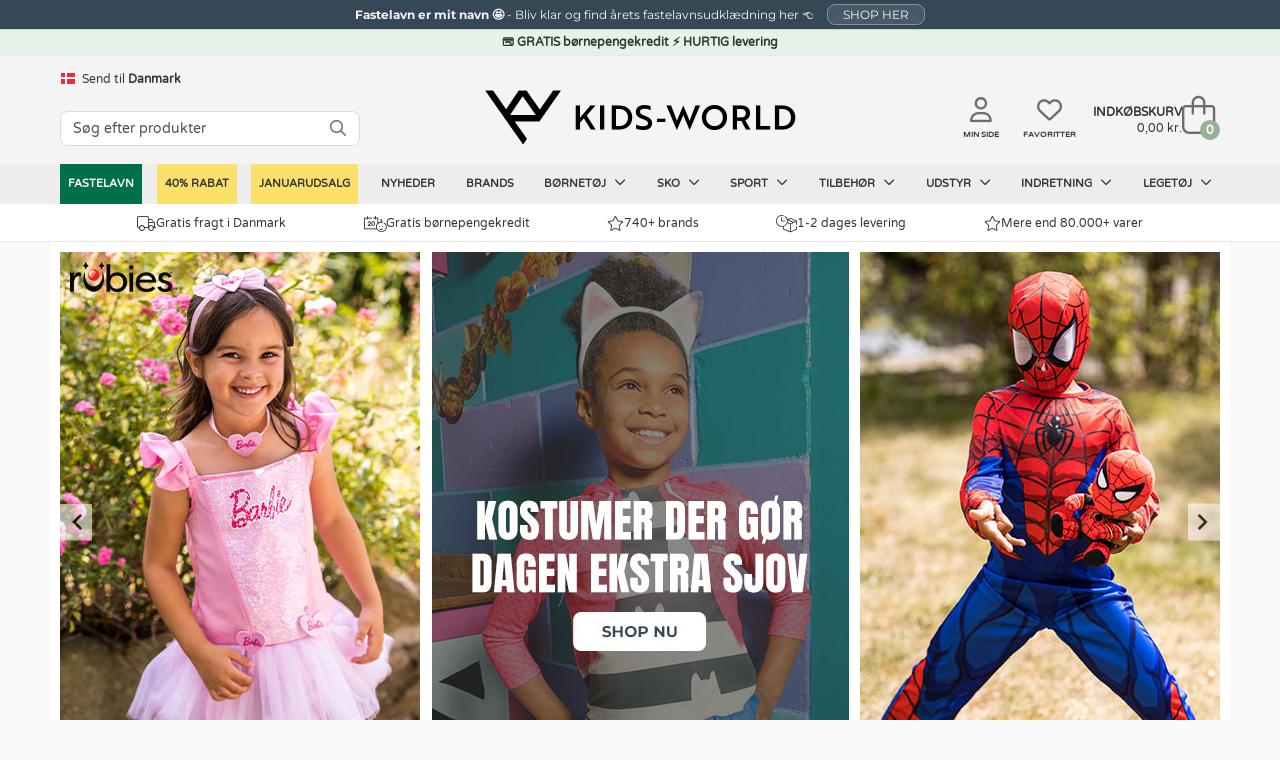

--- FILE ---
content_type: text/html; charset=UTF-8
request_url: https://www.kids-world.dk/
body_size: 22808
content:
<!DOCTYPE html>
<html dir="LTR" lang="da">
<head>
    <meta charset="utf-8">
            <meta name="viewport" content="width=1200"/>
    
            <link rel="canonical" href="https://www.kids-world.dk/" />            <link rel="alternate" hreflang="da" href="https://www.kids-world.dk/" /><link rel="alternate" hreflang="sv" href="https://www.kids-world.com/sv-se/" /><link rel="alternate" hreflang="de" href="https://www.kids-world.com/de-de/" /><link rel="alternate" hreflang="nl" href="https://www.kids-world.com/nl-nl/" /><link rel="alternate" hreflang="fi" href="https://www.kids-world.com/fi-fi/" /><link rel="alternate" hreflang="fr" href="https://www.kids-world.com/fr-fr/" /><link rel="alternate" hreflang="is" href="https://www.kids-world.com/is-is/" /><link rel="alternate" hreflang="no" href="https://www.kids-world.com/no-no/" /><link rel="alternate" hreflang="ko" href="https://www.kids-world.com/ko-kr/" /><link rel="alternate" hreflang="de-ch" href="https://www.kids-world.com/de-ch/" /><link rel="alternate" hreflang="de-at" href="https://www.kids-world.com/de-at/" /><link rel="alternate" hreflang="en-dk" href="https://www.kids-world.com/en-dk/" /><link rel="alternate" hreflang="en-no" href="https://www.kids-world.com/en-no/" /><link rel="alternate" hreflang="en-se" href="https://www.kids-world.com/en-se/" /><link rel="alternate" hreflang="en-de" href="https://www.kids-world.com/en-de/" /><link rel="alternate" hreflang="en-is" href="https://www.kids-world.com/en-is/" /><link rel="alternate" hreflang="en-us" href="https://www.kids-world.com/en-us/" /><link rel="alternate" hreflang="en-ca" href="https://www.kids-world.com/en-ca/" /><link rel="alternate" hreflang="en-jp" href="https://www.kids-world.com/en-jp/" /><link rel="alternate" hreflang="en-ch" href="https://www.kids-world.com/en-ch/" /><link rel="alternate" hreflang="en-es" href="https://www.kids-world.com/en-es/" /><link rel="alternate" hreflang="en-fi" href="https://www.kids-world.com/en-fi/" /><link rel="alternate" hreflang="en-nl" href="https://www.kids-world.com/en-nl/" /><link rel="alternate" hreflang="en-at" href="https://www.kids-world.com/en-at/" /><link rel="alternate" hreflang="en-hk" href="https://www.kids-world.com/en-hk/" /><link rel="alternate" hreflang="en-pt" href="https://www.kids-world.com/en-pt/" /><link rel="alternate" hreflang="en-nz" href="https://www.kids-world.com/en-nz/" /><link rel="alternate" hreflang="en-au" href="https://www.kids-world.com/en-au/" /><link rel="alternate" hreflang="en-it" href="https://www.kids-world.com/en-it/" /><link rel="alternate" hreflang="en-fr" href="https://www.kids-world.com/en-fr/" /><link rel="alternate" hreflang="en-be" href="https://www.kids-world.com/en-be/" /><link rel="alternate" hreflang="en-ee" href="https://www.kids-world.com/en-ee/" /><link rel="alternate" hreflang="en-lu" href="https://www.kids-world.com/en-lu/" /><link rel="alternate" hreflang="en-hu" href="https://www.kids-world.com/en-hu/" /><link rel="alternate" hreflang="en-pl" href="https://www.kids-world.com/en-pl/" /><link rel="alternate" hreflang="en-ro" href="https://www.kids-world.com/en-ro/" /><link rel="alternate" hreflang="en-lv" href="https://www.kids-world.com/en-lv/" /><link rel="alternate" hreflang="en-th" href="https://www.kids-world.com/en-th/" /><link rel="alternate" hreflang="en-lt" href="https://www.kids-world.com/en-lt/" /><link rel="alternate" hreflang="en-cz" href="https://www.kids-world.com/en-cz/" /><link rel="alternate" hreflang="en-gr" href="https://www.kids-world.com/en-gr/" /><link rel="alternate" hreflang="en-bg" href="https://www.kids-world.com/en-bg/" /><link rel="alternate" hreflang="en-hr" href="https://www.kids-world.com/en-hr/" /><link rel="alternate" hreflang="en-si" href="https://www.kids-world.com/en-si/" /><link rel="alternate" hreflang="en-sk" href="https://www.kids-world.com/en-sk/" /><link rel="alternate" hreflang="en-sg" href="https://www.kids-world.com/en-sg/" /><link rel="alternate" hreflang="fr-be" href="https://www.kids-world.com/fr-be/" /><link rel="alternate" hreflang="fr-lu" href="https://www.kids-world.com/fr-lu/" /><link rel="alternate" hreflang="is-is" href="https://www.kids-world.com/is-is/" /><link rel="alternate" hreflang="nl-be" href="https://www.kids-world.com/nl-be/" /><link rel="alternate" hreflang="no-no" href="https://www.kids-world.com/no-no/" /><link rel="alternate" hreflang="x-default" href="https://www.kids-world.com/en-ie/" />                <script>
        window.kw = window.kw || {};
        window.kw.device = "d";
        window.kw.language = {"id":"4","name":"danish","code":"da","use_subfolder":"0","domain_name":"www.kids-world.dk","native_urls":"1"};
        window.kw.currency = {"iso_alphabetic":"DKK","iso_numeric":"208","prefix":"","suffix":"kr."};
        window.kw.country = "57";
        window.kw.checkoutStartPage = "\/checkout_customer.php";
        window.kw.cartPage = "\/shopping_cart.php";
        window.kw.lang = {"ERROR_EMAIL_HAS_NO_AT":"Der er intet @ i den indtastede email","ERROR_EMAIL_HAS_SPACE":"Der m\u00e5 ikke v\u00e6re mellemrum i den indtastede email","ERROR_EMAIL_HAS_COMMA":"Der m\u00e5 ikke v\u00e6re komma i den indtastede email","ERROR_EMAIL_INVALID_EMAIL_EMPTY":"Den indtastede email er tom","ERROR_EMAIL_INVALID_EMAIL":"Kontroller venligst emailen er korrekt indtastet.","yourreceivingnewsletter":"Vi har modtaget din tilmelding til vores nyhedsbrev","somethingwentwrong":"Noget gik galt, pr\u00f8v igen!","showLess":"Vis mindre","showMore":"Vis mere","pickASize":"Du skal v\u00e6lge en st\u00f8rrelse!","allBrands":"Alle brands","verifyemailempty":"Din email m\u00e5 ikke v\u00e6re tom","verifyemailat":"Din email skal have et @","verifyemailcomma":"Din email m\u00e5 ikke indeholde et komma","verifyemailspace":"Din email m\u00e5 ikke indeholde et mellemrum","verifyemailinvalid":"Kontroller den indtastede email er korrekt","yourinput":"Du har skrevet","didyoumean":"Mente du","yes":"Ja","no":"Nej","yourreceivingnewslettertext":"<em>OBS: Vil du gerne v\u00e6re sikker p\u00e5 at modtage vores nyhedsbrev? <u><a href=\"newsletter-help.php\">F\u00f8lg denne guide<\/a><\/u>.<\/em>","giftWrappingGiftNumber":"Gave nr.","noServicePoints":"Ingen posthus\/pakkeshops fundet","gettingServicePoints":"Henter posthus\/pakkeshops"};

            </script>
    <meta name="p:domain_verify" content="0c977826c1f7e38ac5a8529c1036b3bb"/>
    <script type="text/javascript">
                        window.dataLayer = window.dataLayer || [];
                        function gtag() {
                            dataLayer.push(arguments);
                        }
                    </script><script>gtag("set", {"first_party_collection":true,"page_design":"desktop","country_code":"DK","language_code":"DA","exp_variant_string":"KW-00000001-0000B","page_type":"home"});</script>
            <!-- Google Tag Manager -->
            <script>!function(){"use strict";function l(e){for(var t=e,r=0,n=document.cookie.split(";");r<n.length;r++){var o=n[r].split("=");if(o[0].trim()===t)return o[1]}}function s(e){return localStorage.getItem(e)}
            function u(e){return window[e]}function d(e,t){e=document.querySelector(e);return t?null==e?void 0:e.getAttribute(t):null==e?void 0:e.textContent}
            var e=window,t=document,r="script",n="dataLayer",o="PP5HHK",a="https://gtm.kids-world.dk",i="",c="uiwyirmq",E="cookie",I="cvid",v="",g=!1;
                try{var g=!!E&&(m=navigator.userAgent,!!(m=new RegExp("Version/([0-9._]+)(.*Mobile)?.*Safari.*").exec(m)))&&16.4<=parseFloat(m[1]),A="stapeUserId"===E,f=g&&!A?function(e,t,r){void 0===t&&(t="");
                var n={cookie:l,localStorage:s,jsVariable:u,cssSelector:d},t=Array.isArray(t)?t:[t];if(e&&n[e])for(var o=n[e],a=0,i=t;a<i.length;a++){var c=i[a],c=r?o(c,r):o(c);if(c)return c}else console.warn("invalid uid source",e)}(E,I,v):void 0;
                    g=g&&(!!f||A)}catch(e){console.error(e)}var m=e,E=(m[n]=m[n]||[],m[n].push({"gtm.start":(new Date).getTime(),event:"gtm.js"}),t.getElementsByTagName(r)[0]),I="dataLayer"===n?"":"&l="+n,v=f?"&bi="+encodeURIComponent(f):"",
                    A=t.createElement(r),e=g?"kp"+c:c,n=!g&&i?i:a;A.async=!0,A.src=n+"/"+e+".js?st="+o+I+v,null!=(f=E.parentNode)&&f.insertBefore(A,E)}();</script>
            <!-- End Google Tag Manager -->
            <script type="text/javascript">                                               
                window.cookieConcentEvent = new Promise( function( resolve, reject ) {                    
                    window.addEventListener("CookieInformationConsentGiven",function(event) {                    
                        const firstPopup = (document.cookie.indexOf("CookieInformationConsent=") === -1) ? true : false;
                        if(!firstPopup){
                            resolve(true);
                        }
                        else {
                            reject(true);
                        }                         
                    }, false);                                                  
                });                                
            </script><script async type="text/javascript" src="" data-consent-src="https://s.kk-resources.com/leadtag.js" data-category-consent="cookie_cat_marketing" ></script>
    <!--<meta http-equiv="X-UA-Compatible" content="IE=edge">-->

    <meta http-equiv="PICS-Label" content='(PICS-1.1 "http://www.classify.org/safesurf/" L gen true for "https://www.Kids-world.dk" r (SS~~000 1))'>
        <meta name="msvalidate.01" content="F8C5C59FC59B185653CB9CDDE3916ABE" />
    <meta name="ahrefs-site-verification" content="23c5f43921401a7b1bdb26dee6647d250ddaa05719bb9f6f0156a277927fe0c7">
    <base href="https://www.kids-world.dk/">

            <link rel="preload" href="https://cdn.kids-world.dk/libraries/fontawesome/kit/css/all.css?v=20230929" as="style" onload="this.rel='stylesheet'">
    
    <link rel="apple-touch-icon" sizes="57x57" href="/images/favicons/apple-touch-icon-57x57.png?v=A00wz0l3Rjz">
    <link rel="apple-touch-icon" sizes="60x60" href="/images/favicons/apple-touch-icon-60x60.png?v=A00wz0l3Rjz">
    <link rel="apple-touch-icon" sizes="72x72" href="/images/favicons/apple-touch-icon-72x72.png?v=A00wz0l3Rjz">
    <link rel="apple-touch-icon" sizes="76x76" href="/images/favicons/apple-touch-icon-76x76.png?v=A00wz0l3Rjz">
    <link rel="apple-touch-icon" sizes="114x114" href="/images/favicons/apple-touch-icon-114x114.png?v=A00wz0l3Rjz">
    <link rel="apple-touch-icon" sizes="120x120" href="/images/favicons/apple-touch-icon-120x120.png?v=A00wz0l3Rjz">
    <link rel="apple-touch-icon" sizes="144x144" href="/images/favicons/apple-touch-icon-144x144.png?v=A00wz0l3Rjz">
    <link rel="apple-touch-icon" sizes="152x152" href="/images/favicons/apple-touch-icon-152x152.png?v=A00wz0l3Rjz">
    <link rel="apple-touch-icon" sizes="180x180" href="/images/favicons/apple-touch-icon-180x180.png?v=A00wz0l3Rjz">
    <link rel="icon" type="image/png" href="/images/favicons/favicon-32x32.png?v=A00wz0l3Rjz" sizes="32x32">
    <link rel="icon" type="image/png" href="/images/favicons/android-chrome-192x192.png?v=A00wz0l3Rjz" sizes="192x192">
    <link rel="icon" type="image/png" href="/images/favicons/favicon-96x96.png?v=A00wz0l3Rjz" sizes="96x96">
    <link rel="icon" type="image/png" href="/images/favicons/favicon-16x16.png?v=A00wz0l3Rjz" sizes="16x16">
    <link rel="manifest" href="/images/favicons/manifest.json?v=A00wz0l3Rjz">
    <link rel="mask-icon" href="/images/favicons/safari-pinned-tab.svg?v=A00wz0l3Rjz" color="#5bbad5">
    <link rel="shortcut icon" href="/images/favicons/favicon.ico?v=A00wz0l3Rjz">
    <meta name="msapplication-TileColor" content="#00aba9">
    <meta name="msapplication-TileImage" content="/images/favicons/mstile-144x144.png?v=A00wz0l3Rjz">
    <meta name="msapplication-config" content="/images/favicons/browserconfig.xml?v=A00wz0l3Rjz">
    <meta name="theme-color" content="#ffffff">
    <meta name="apple-mobile-web-app-title" content="Kids-world">
    <meta name="application-name" content="Kids-world">
    <link rel="preload" href="/assets/libs/kids-world-icons/style.css" as="style" onload="this.rel='stylesheet'">

    
    <script>
        /*! loadCSS. [c]2017 Filament Group, Inc. MIT License */
        /* This file is meant as a standalone workflow for
        - testing support for link[rel=preload]
        - enabling async CSS loading in browsers that do not support rel=preload
        - applying rel preload css once loaded, whether supported or not.
        */
        (function( w ){
            "use strict";
            // rel=preload support test
            if( !w.loadCSS ){
                w.loadCSS = function(){};
            }
            // define on the loadCSS obj
            var rp = loadCSS.relpreload = {};
            // rel=preload feature support test
            // runs once and returns a function for compat purposes
            rp.support = (function(){
                var ret;
                try {
                    ret = w.document.createElement( "link" ).relList.supports( "preload" );
                } catch (e) {
                    ret = false;
                }
                return function(){
                    return ret;
                };
            })();

            // if preload isn't supported, get an asynchronous load by using a non-matching media attribute
            // then change that media back to its intended value on load
            rp.bindMediaToggle = function( link ){
                // remember existing media attr for ultimate state, or default to 'all'
                var finalMedia = link.media || "all";

                function enableStylesheet(){
                    // unbind listeners
                    if( link.addEventListener ){
                        link.removeEventListener( "load", enableStylesheet );
                    } else if( link.attachEvent ){
                        link.detachEvent( "onload", enableStylesheet );
                    }
                    link.setAttribute( "onload", null );
                    link.media = finalMedia;
                }

                // bind load handlers to enable media
                if( link.addEventListener ){
                    link.addEventListener( "load", enableStylesheet );
                } else if( link.attachEvent ){
                    link.attachEvent( "onload", enableStylesheet );
                }

                // Set rel and non-applicable media type to start an async request
                // note: timeout allows this to happen async to let rendering continue in IE
                setTimeout(function(){
                    link.rel = "stylesheet";
                    link.media = "only x";
                });
                // also enable media after 3 seconds,
                // which will catch very old browsers (android 2.x, old firefox) that don't support onload on link
                setTimeout( enableStylesheet, 3000 );
            };

            // loop through link elements in DOM
            rp.poly = function(){
                // double check this to prevent external calls from running
                if( rp.support() ){
                    return;
                }
                var links = w.document.getElementsByTagName( "link" );
                for( var i = 0; i < links.length; i++ ){
                    var link = links[ i ];
                    // qualify links to those with rel=preload and as=style attrs
                    if( link.rel === "preload" && link.getAttribute( "as" ) === "style" && !link.getAttribute( "data-loadcss" ) ){
                        // prevent rerunning on link
                        link.setAttribute( "data-loadcss", true );
                        // bind listeners to toggle media back
                        rp.bindMediaToggle( link );
                    }
                }
            };

            // if unsupported, run the polyfill
            if( !rp.support() ){
                // run once at least
                rp.poly();

                // rerun poly on an interval until onload
                var run = w.setInterval( rp.poly, 500 );
                if( w.addEventListener ){
                    w.addEventListener( "load", function(){
                        rp.poly();
                        w.clearInterval( run );
                    } );
                } else if( w.attachEvent ){
                    w.attachEvent( "onload", function(){
                        rp.poly();
                        w.clearInterval( run );
                    } );
                }
            }


            // commonjs
            if( typeof exports !== "undefined" ){
                exports.loadCSS = loadCSS;
            }
            else {
                w.loadCSS = loadCSS;
            }
        }( typeof global !== "undefined" ? global : this ) );
    </script>

    <link rel="stylesheet" href="/public/css/themes.css" media="all" charset="UTF-8">
    <link rel="stylesheet" href="/public/css/style.css" media="all" charset="UTF-8">
    
    <link rel="stylesheet" href="/public/libs/sweetalert/css/sweetalert.min.css" media="print" onload="this.media='all'">
    <noscript><link rel="stylesheet" href="/public/libs/sweetalert/css/sweetalert.min.css"></noscript>
        <script>var requirejs = { waitSeconds: 0 };</script>
    <script src='/public/js/require.js?v=202512101310'></script>
    <script async src="/public/js/change_locals.js"></script>

                
            <link rel="preload" href="/public/js/libs/splide-4.1.3/dist/css/splide.min.css" charset="UTF-8" as="style" onload="this.rel='stylesheet'">
        <noscript><link rel="stylesheet" type="text/css" href="/public/js/libs/splide-4.1.3/dist/css/splide.min.css" charset="UTF-8"></noscript>
    

    <script async src="/public/js/main.js" charset="UTF-8"></script>
    <title id="speakable-title">Babytøj, børnetøj og børnesko | Gratis fragt i Danmark</title><meta id="speakable-meta-desc" name="Description" content="Babytøj, børnetøj og børnesko fra mere end 630 skønne brands. 30 dages fortrydelsesret &#10003; Gratis hjemmelevering i Danmark &#10003;." />
            <meta property="fb:admins" content="1733960718"/>
        <meta property="fb:app_id" content="134603209945928"/>
        <meta property="og:type" content="website"/>
        <meta property="og:url" content="https://www.kids-world.dk/"/>
        <meta property="og:title" content="T&amp;oslash;j til baby, b&amp;oslash;rn og teenagere &amp;ndash; Leget&amp;oslash;j, udstyr og indretning - Altid gratis fragt i DK"/>
        <meta property="og:description" content="Babyt&amp;oslash;j, b&amp;oslash;rnet&amp;oslash;j og b&amp;oslash;rnesko fra mere end 740 fantastiske brands. 30 dages fortrydelsesret &amp;amp;#10003; Gratis hjemmelevering i Danmark &amp;amp;#10003;."/>
        <meta property="og:image:url" content="https://cdn.kids-world.dk/images/static/kids-world-1200x630-2.jpg"/>
        <meta property="og:image:secure_url" content="https://cdn.kids-world.dk/images/static/kids-world-1200x630-2.jpg"/>
        <meta property="og:image:type" content="image/jpeg"/>
        <meta property="og:image:width" content="1200"/>
        <meta property="og:image:height" content="630"/>
        <meta property="og:image:alt" content="T&amp;oslash;j til baby, b&amp;oslash;rn og teenagere &amp;ndash; Leget&amp;oslash;j, udstyr og indretning - Altid gratis fragt i DK"/>
        <meta property="og:locale" content="da_DK"/>
            <script async src="/public/js/libs/sprii.js?v=20262101-1"></script>
</head>
<!--[if IE ]>
<body class="ie" data-d="d" data-lang="danish"><![endif]-->
<!--[if !IE]>-->
<body data-d="d" data-lang="danish"><!--<![endif]-->
<input type="hidden" id="hiddenUsersLanguageValue" value="danish" />
<input type="hidden" id="hiddenUsersCurrencyCode" value="DKK" />
<input type="hidden" id="hiddenUsersCurrencyPrefix" value="" />
<input type="hidden" id="hiddenUsersCurrencySuffix" value="kr." />
<input type="hidden" id="hiddenUsersPriceVatSuffix" value="" />
<input type="hidden" id="hiddenUsersCurrency" value="208" />

<noscript><iframe src="https://gtm.kids-world.dk/ns.html?id=GTM-PP5HHK&gtm_auth=mbDJi5rmHaqeltjJFRGMmg&gtm_preview=env-2&gtm_cookies_win=x" height="0" width="0" style="display:none;visibility:hidden;"></iframe></noscript>


<div id="app" class="">
            <header id="header-section">
    
    <div id="topbanner-wrapper">
                            <a href="/costumes.php" class="click-counter" data-id="11502" data-type="banner">
                    <div id="topbanner-counter" class="topbanner blue-banner">
                <div class="topbanner_item">
                    <b>Fastelavn er mit navn 🤩 </b>                     -                     Bliv klar og find årets fastelavnsudklædning her &#128072;                     <span class="button button-small">SHOP HER</span>                </div>
                <input type="hidden" name="topBannerTitle" value="Fastelavn er mit navn 🤩" />
                <input type="hidden" name="topBannerText" value="Bliv klar og find årets fastelavnsudklædning her &#128072;" />
                <input type="hidden" name="topBannerDesign" value="blue" />
                <input type="hidden" name="topBannerUrl" value="/costumes.php" />
            </div>
                    </a>
            </div>


<style>
    #topbanner-countdown {
        background-color: #303034;
        color: #ffffff;
        display: inline-grid;
        grid-template-columns: auto auto auto auto;
        gap: 0 10px;
        line-height: 1;
        padding: 2px 10px;
        position: relative;
        top: -6px;
        font-size: 10px;
        font-weight: normal;
        border-radius: 3px;
            }
</style>
    <div id="status-banner">💳 GRATIS børnepengekredit ⚡ HURTIG levering</div>    <div class="header">
        <div class="header-inner">
            <div class="header-lang">
                                    <div id="changeLocals">
    <div class="change-locals change-locals--header ">
        <button class="change-locals__btn" onclick="toggleClassHiddenByElementId('changeLocalsModal', true);toggleClassHiddenByElementId('changeLocalsNotification', false);">
            <img src="./images/blank.png" alt="DK-flag" data-src="https://cdn.kids-world.dk/images/flags/16/DK.png" width="16" height="16" />
            <span>Send til</span>
            <strong>Danmark</strong>
        </button>
                <div class="change-locals__notification  hidden" id="changeLocalsNotification">
            <div class="notification__body">
                <p>Vi har sat dit leveringsland til: <strong>Danmark</strong>.</p>
                <div class="notification__action">
                    <button class="button button--primary" onclick="toggleClassHiddenByElementId('changeLocalsNotification', false);">OK</button>
                    <button class="button button--secondary" onclick="toggleClassHiddenByElementId('changeLocalsNotification', false);toggleClassHiddenByElementId('changeLocalsModal', true);">Skift leveringsland</button>
                </div>
            </div>
        </div>
            </div>
</div>
                            </div>
                            <div class="header-search search">
                                            <form id="quicksearchForm" name="quick_find" action="/advanced_search_result.php" method="get" class="searchBox header-search__form">
                            <div class="header-search__group search-input-group">
                                <input id="quicksearchInput" autocomplete="off" class="header-search__input" name="keywords" value="" placeholder="S&oslash;g efter produkter">
                                <button aria-label="S&Oslash;G" id="quicksearchSubmit" type="submit" class="header-search__button">
                                    <i class="fa-regular fa-magnifying-glass"></i>
                                </button>
                            </div>
                        </form>
                                    </div>
            
            <div class="header-brand">
                <a class="header-brand__logo" href="/" aria-label="Kids-world">
                    <i class="kw-logo"></i>
                </a>
            </div>
            <div class="header-utils">
                                    <a href="/my-page.php" class="header-utils__login">
                        <i class="fa-regular fa-user"></i>
                        <span class="txt">Min side</span>
                    </a>
                    <a href="/favorites.php" class="header-utils__favorites">
                        <i class="fa-regular fa-heart"></i>
                        <span class="txt">Favoritter</span>
                    </a>
                                <div class="header-utils__cart">
                    
<div id="cartTop" class="cart-top">

    <div class="cart-top-mini">
        <a href="/shopping_cart.php">
            <div class="cart-top-mini__inner">
                                    <span class="cart-top-mini__info">
                        <span class="cart-top-mini__info-headline">Indk&oslash;bskurv</span>
                        <span class="cart-top-mini__info-total"><span id="cartTopTotal">0,00 kr.</span></span>
                    </span>
                                <span class="cart-top-mini__gfx">
                    <span id="cartTopCount" class="cart-top-mini__gfx-count">0</span>
                    <i class="fa-light fa-bag-shopping"></i>
                </span>
            </div>
        </a>
    </div>

            <!-- Show on hover -->
        <div class="cart-top-dropdown hidden">
        <div class="body">
            <ul class="cart-products" id="carttop-products">
                            </ul>
            <div class="cart-empty hidden">Din indk&oslash;bskurv er tom!</div>
        </div>
        <div class="total-price">
            <span class="cart-total-label">Total ekskl. fragt</span>
            <span class="cart-total">
                <span id="cartDropdownTotal">
                    0,00 kr.                </span>
            </span>
            <div  class="cart-top-dropdown__redeemcodes" id="viewCartTopRedeemcodes">
                            </div>
        </div>
        <div class="footer">
            <div class="points">
                            <div class="point">
                    <span class="icon"><i class="fal fa-truck"></i></span>
                    <span class="text">
                        Gratis fragt i Danmark                    </span>
                </div>
                            <div class="point">
                    <span class="icon"><i class="kw-child-support-payment"></i></span>
                    <span class="text">
                        Gratis b&oslash;rne-pengekredit                    </span>
                </div>
                            <div class="point">
                    <span class="icon"><i class="kw-delivery-time"></i></span>
                    <span class="text">
                        Levering 1-2 dage                    </span>
                </div>
                            <div class="point">
                    <span class="icon"><i class="fal fa-star"></i></span>
                    <span class="text">
                        Mere end 80.000+ varer                    </span>
                </div>
                        </div>
            <div class="row buttons text-right">
                                    <img src="/public/themes/default/danish/images/e-maerke-2.png" alt="Kids-world er e-maerket" width="50" height="40">
                                <a href="/shopping_cart.php" class="cart-top-button button success">
                    <i class="kw-cart"></i> G&aring; til indk&oslash;bskurven                </a>
            </div>
        </div>
    </div>
    </div>                </div>
            </div>

                        <!--  quicksearch--shown -->
<section id="quicksearch-section">
    <div class="quicksearch-header">
        <ul>
            <li><p>Din s&oslash;gning</p></li>
            <li class="designers-toplvl"><p id="quicksearchHeaderSubmit" class="quicksearch-header__submit-btn">Se alle resultater&nbsp;(<span class="count quicksearchNumberOfResults"></span>)</p></li>
        </ul>
    </div>
    <div class="quicksearch">
        <aside class="quicksearch__col quicksearch__col--aside">
            <div class="quicksearch-area quicksearch-predictions">
                <div id="quicksearchPredictions"></div>
            </div>
            <div class="quicksearch-area quicksearch-popsearchterms">
                <div id="quicksearchPopSearchTerms">
                    
    <b class="quicksearch-area__header">Popul&aelig;re s&oslash;gninger</b>
    <div id="quicksearchPopSearchTermsResults" class="quicksearch-area__results quicksearch-popsearchterms__results">
        <ul class="quicksearch-area__results__list popsearchterms">
                                        <li class="quicksearch-area__results__list-item popsearchterms">
                                <a href="/advanced_search_result.php?keywords=name+it">
                                    Name It                                </a>
                            </li>
                                                    <li class="quicksearch-area__results__list-item popsearchterms">
                                <a href="/advanced_search_result.php?keywords=hummel">
                                    Hummel                                </a>
                            </li>
                                                    <li class="quicksearch-area__results__list-item popsearchterms">
                                <a href="/advanced_search_result.php?keywords=mikk-line">
                                    Mikk-Line                                </a>
                            </li>
                                                    <li class="quicksearch-area__results__list-item popsearchterms">
                                <a href="/advanced_search_result.php?keywords=minymo">
                                    Minymo                                </a>
                            </li>
                                                    <li class="quicksearch-area__results__list-item popsearchterms">
                                <a href="/advanced_search_result.php?keywords=flyverdragt">
                                    Flyverdragt                                </a>
                            </li>
                                                    <li class="quicksearch-area__results__list-item popsearchterms">
                                <a href="/advanced_search_result.php?keywords=vinterst%26oslash%3Bvler">
                                    Vinterst&oslash;vler                                </a>
                            </li>
                                                    <li class="quicksearch-area__results__list-item popsearchterms">
                                <a href="/advanced_search_result.php?keywords=vinterjakker">
                                    Vinterjakker                                </a>
                            </li>
                                                    <li class="quicksearch-area__results__list-item popsearchterms">
                                <a href="/advanced_search_result.php?keywords=bamser">
                                    Bamser                                </a>
                            </li>
                                </ul>
    </div>
                </div>
            </div>
            <!--<div class="quicksearch-area quicksearch-categories">
                <div id="quicksearchCategories"></div>
            </div>-->
            <div class="quicksearch-area quicksearch-brands">
                <div id="quicksearchBrands"></div>
            </div>
        </aside>
        <main class="quicksearch__col quicksearch__col--main">
            <div class="quicksearch-area quicksearch-products">
                <b class="quicksearch-area__header">
                    Produkter                    <button type="button" id="quicksearchAreaHeaderBtnClose" class="quicksearch-area__header-close"><i class="fa-regular fa-xmark" aria-hidden="true"></i></button>
                </b>
                <div id="quicksearchProducts"></div>
                <div class="quicksearch-products__footer">
                    <button type="button" class="quicksearch-products__footer-btn" id="quicksearchProductsSubmit">Se alle resultater<span class="count quicksearchNumberOfResults"></span></button>
                </div>
            </div>
        </main>
    </div>
</section>                    </div>
    </div>
    <div id="main-navigation">
    <nav id="top-navigation">
        <ul class="top-navigation-ul">
                        												
					<li  class="nav-item--green"  data-index="50619" data-showDropDown="0" >
                        <a href="/costumes.php" data-toplevel="50619" data-level="1" data-groupid="-1">
                            Fastelavn                                                    </a>
					</li>
														
					<li  class="nav-item--yellowSale"  data-index="15144" data-showDropDown="1" >
                        <a href="/40-rabat-c-15144.html" data-toplevel="15144" data-level="1" data-groupid="-1">
                            40% RABAT                                                    </a>
					</li>
														
					<li  class="nav-item--yellowSale"  data-index="611" data-showDropDown="0" >
                        <a href="/januarudsalg-c-611.html" data-toplevel="611" data-level="1" data-groupid="-1">
                            Januarudsalg                                                    </a>
					</li>
														
					<li  data-index="3232" data-showDropDown="0" >
                        <a href="/products_new.php" data-toplevel="3232" data-level="1" data-groupid="-1">
                            Nyheder                                                    </a>
					</li>
														
					<li  data-index="3231" data-showDropDown="0" >
                        <a href="/list.php" data-toplevel="3231" data-level="1" data-groupid="-1">
                            Brands                                                    </a>
					</li>
														
					<li  data-index="3229" data-showDropDown="1" >
                        <a href="/boernetoej-c-3226_3229.html" data-toplevel="3229" data-level="1" data-groupid="-1">
                            Børnetøj                            <i class="fa-regular fa-angle-down"></i>                        </a>
					</li>
														
					<li  data-index="2313" data-showDropDown="1" >
                        <a href="/sko-c-3226_2313.html" data-toplevel="2313" data-level="1" data-groupid="-1">
                            Sko                            <i class="fa-regular fa-angle-down"></i>                        </a>
					</li>
														
					<li  data-index="8821" data-showDropDown="1" >
                        <a href="/sport.php" data-toplevel="8821" data-level="1" data-groupid="-1">
                            Sport                            <i class="fa-regular fa-angle-down"></i>                        </a>
					</li>
														
					<li  data-index="3233" data-showDropDown="1" >
                        <a href="/accessories.php" data-toplevel="3233" data-level="1" data-groupid="-1">
                            Tilbehør                            <i class="fa-regular fa-angle-down"></i>                        </a>
					</li>
														
					<li  data-index="3227" data-showDropDown="1" >
                        <a href="/gear.php" data-toplevel="3227" data-level="1" data-groupid="-1">
                            Udstyr                            <i class="fa-regular fa-angle-down"></i>                        </a>
					</li>
														
					<li  data-index="3230" data-showDropDown="1" >
                        <a href="/interior.php" data-toplevel="3230" data-level="1" data-groupid="-1">
                            Indretning                            <i class="fa-regular fa-angle-down"></i>                        </a>
					</li>
														
					<li  data-index="123" data-showDropDown="1" >
                        <a href="/toys.php" data-toplevel="123" data-level="1" data-groupid="-1">
                            Legetøj                            <i class="fa-regular fa-angle-down"></i>                        </a>
					</li>
													<li class="after" style="line-height: 1px; font-size: 1px;"></li>
			        </ul>

    </nav>
    <div id="navigation-dropdown" class="hidden"></div>
</div>
    
<div class="main-usp">
    <div class="main-usp__inner">
                    <div>
                <a href="/shipping-and-delivery.php"><i class="fal fa-truck"></i> Gratis fragt i Danmark</a>
            </div>
                    <div>
                <a href="/credit.php"><i class="kw-child-support-payment"></i> Gratis b&oslash;rnepengekredit</a>
            </div>
                    <div>
                <a href="/list.php?catId=3231"><i class="fal fa-star"></i> 740+ brands</a>
            </div>
                    <div>
                <a href="/shipping-and-delivery.php"><i class="kw-delivery-time"></i> 1-2 dages levering</a>
            </div>
                    <div>
                <a href="/list.php?catId=3231"><i class="fal fa-star"></i> Mere end 80.000+ varer</a>
            </div>
            </div>
</div></header>

    
    <main class="container content">
        <ol class="breadcrumb"></ol>        <div class="page-content page-content--dl">
        
    <div  class="dynamic-layout" data-kw-theme>
        <div class="layout">
                            
                
                <section class="section section--order-0 section--count-1 section--cols-12" id="layoutSection_603">
                                        <div class="section__columns">
                                                                                                                    <div class="section__column">
                                     <article class="module module-slider module module-slider-hero"  >
    <div class="splide">
        <div class="splide__track">
            <ul class="splide__list">
                <li class="splide__slide">    <div class="module__element element element-banner">
        <a href="/rubies-c-35343.html" class="click-counter element-banner__container" data-id="11594" data-type="banner">
                            <img src="https://cdn.kids-world.dk/images/dynamic_banners/11594/da/d/280126-topbillede-Rubies-DK.jpg?v=1769424795" width="1160" height="540" >
                                </a>
    </div>

</li><li class="splide__slide">    <div class="module__element element element-banner">
        <a href="https://www.facebook.com/events/4322158844724367" class="click-counter element-banner__container" data-id="11596" data-type="banner">
                            <img src="https://cdn.kids-world.dk/images/dynamic_banners/11596/da/d/020226-forsidebillede-liveshopping.jpg?v=1769425128" width="1160" height="540" >
                                </a>
    </div>

</li><li class="splide__slide">    <div class="module__element element element-banner">
        <a href="/done-by-deer-c-2222.html" class="click-counter element-banner__container" data-id="11595" data-type="banner">
                            <img src="https://cdn.kids-world.dk/images/dynamic_banners/11595/da/d/280126-topbillede-DoneByDeer-DK.jpg?v=1769424861" width="1160" height="540" >
                                </a>
    </div>

</li>            </ul>
        </div>
    </div>
</article>
                                </div>
                                                                        </div>
                </section>

                            
                
                <section class="section section--order-1 section--count-1 section--cols-12 section--mb" id="layoutSection_604">
                                        <div class="section__columns">
                                                                                                                    <div class="section__column">
                                     
<article id="layoutModule_265" class="module module--cols-3-3-3-3 module module-collection-4"  data-count="4"   data-kw-theme="color_blue" >
    <div class="module__column">
            <div class="module__element element element-banner">
        <a href="/great-pretenders-c-12365.html" class="click-counter element-banner__container" data-id="11621" data-type="banner">
                            <img src="https://cdn.kids-world.dk/images/dynamic_banners/11621/global/d/300126-focus-GreatPretenders.jpg?v=1769761443" width="283" height="329" >
                                        <span class="element-banner__btn  element-banner__btn--center-bottom">
                    SHOP NU                </span>
                    </a>
    </div>

    </div>
    <div class="module__column">
            <div class="module__element element element-banner">
        <a href="/den-goda-fen-c-12348.html" class="click-counter element-banner__container" data-id="11622" data-type="banner">
                            <img src="https://cdn.kids-world.dk/images/dynamic_banners/11622/global/d/300126-focus-DenGodaFen.jpg?v=1769761474" width="283" height="329" >
                                        <span class="element-banner__btn  element-banner__btn--center-bottom">
                    SHOP NU                </span>
                    </a>
    </div>

    </div>
    <div class="module__column">
            <div class="module__element element element-banner">
        <a href="/rubies-c-35343.html" class="click-counter element-banner__container" data-id="11623" data-type="banner">
                            <img src="https://cdn.kids-world.dk/images/dynamic_banners/11623/global/d/300126-focus-Rubies.jpg?v=1769761509" width="283" height="329" >
                                        <span class="element-banner__btn  element-banner__btn--center-bottom">
                    SHOP NU                </span>
                    </a>
    </div>

    </div>
    <div class="module__column">
            <div class="module__element element element-banner">
        <a href="/souza-c-12380.html" class="click-counter element-banner__container" data-id="11624" data-type="banner">
                            <img src="https://cdn.kids-world.dk/images/dynamic_banners/11624/global/d/300126-focus-Souza.jpg?v=1769761537" width="283" height="329" >
                                        <span class="element-banner__btn  element-banner__btn--center-bottom">
                    SHOP NU                </span>
                    </a>
    </div>

    </div>
</article>

                                </div>
                                                                        </div>
                </section>

                            
                
                <section class="section section--order-2 section--count-1 section--cols-12 section--mb" id="layoutSection_605">
                                            <header class="section__header">
                            <h2 class="h4">Stort udvalg fra 740+ brands</h2>
                        </header>
                                        <div class="section__columns">
                                                                                                                    <div class="section__column">
                                     <article class="module module-slider module module-slider-brands"   data-kw-theme="color_blue" >
    <div class="module-slider-brands__slider">

        <div class="splide">
            <div class="splide__track">
                <ul class="splide__list">
                                            <li class="splide__slide">
                            <a href="/name-it-c-11914.html">
                                <img data-splide-lazy="https://cdn.kids-world.dk/images/manufacturers/150x42/nameit_logo.png" alt="Name It" width="150" height="42">
                                <span class="module-slider-brands__title">Name It</span>
                            </a>
                        </li>
                                            <li class="splide__slide">
                            <a href="/hummel-c-1935.html">
                                <img data-splide-lazy="https://cdn.kids-world.dk/images/manufacturers/150x42/hummel_logo.png" alt="Hummel" width="150" height="42">
                                <span class="module-slider-brands__title">Hummel</span>
                            </a>
                        </li>
                                            <li class="splide__slide">
                            <a href="/konges-sloejd-c-39440.html">
                                <img data-splide-lazy="https://cdn.kids-world.dk/images/manufacturers/150x42/konges-sloejd_logo.png" alt="Konges Sløjd" width="150" height="42">
                                <span class="module-slider-brands__title">Konges Sløjd</span>
                            </a>
                        </li>
                                            <li class="splide__slide">
                            <a href="/joha-c-476.html">
                                <img data-splide-lazy="https://cdn.kids-world.dk/images/manufacturers/150x42/joha_logo.png" alt="Joha" width="150" height="42">
                                <span class="module-slider-brands__title">Joha</span>
                            </a>
                        </li>
                                            <li class="splide__slide">
                            <a href="/hust-and-claire-c-1841.html">
                                <img data-splide-lazy="https://cdn.kids-world.dk/images/manufacturers/150x42/hustclaire_logo.png" alt="Hust and Claire" width="150" height="42">
                                <span class="module-slider-brands__title">Hust and Claire</span>
                            </a>
                        </li>
                                            <li class="splide__slide">
                            <a href="/wheat-c-1803.html">
                                <img data-splide-lazy="https://cdn.kids-world.dk/images/manufacturers/150x42/wheat_logo.png" alt="Wheat" width="150" height="42">
                                <span class="module-slider-brands__title">Wheat</span>
                            </a>
                        </li>
                                            <li class="splide__slide">
                            <a href="/minymo-c-688.html">
                                <img data-splide-lazy="https://cdn.kids-world.dk/images/manufacturers/150x42/minymo_logo.png" alt="Minymo" width="150" height="42">
                                <span class="module-slider-brands__title">Minymo</span>
                            </a>
                        </li>
                                            <li class="splide__slide">
                            <a href="/mikkline-c-226.html">
                                <img data-splide-lazy="https://cdn.kids-world.dk/images/manufacturers/150x42/mikkline_logo.png" alt="Mikk-Line" width="150" height="42">
                                <span class="module-slider-brands__title">Mikk-Line</span>
                            </a>
                        </li>
                                            <li class="splide__slide">
                            <a href="/adidas-performance-c-3980.html">
                                <img data-splide-lazy="https://cdn.kids-world.dk/images/manufacturers/150x42/adidasperformance_logo.png" alt="adidas Performance" width="150" height="42">
                                <span class="module-slider-brands__title">adidas Performance</span>
                            </a>
                        </li>
                                            <li class="splide__slide">
                            <a href="/lil-atelier-c-12358.html">
                                <img data-splide-lazy="https://cdn.kids-world.dk/images/manufacturers/150x42/lilatelier_logo.png" alt="Lil Atelier" width="150" height="42">
                                <span class="module-slider-brands__title">Lil Atelier</span>
                            </a>
                        </li>
                                            <li class="splide__slide">
                            <a href="/hama-c-7856.html">
                                <img data-splide-lazy="https://cdn.kids-world.dk/images/manufacturers/150x42/hama_logo.png" alt="Hama" width="150" height="42">
                                <span class="module-slider-brands__title">Hama</span>
                            </a>
                        </li>
                                            <li class="splide__slide">
                            <a href="/liewood-design-c-2267.html">
                                <img data-splide-lazy="https://cdn.kids-world.dk/images/manufacturers/150x42/liewood_logo.png" alt="Liewood" width="150" height="42">
                                <span class="module-slider-brands__title">Liewood</span>
                            </a>
                        </li>
                                            <li class="splide__slide">
                            <a href="/molo-c-405.html">
                                <img data-splide-lazy="https://cdn.kids-world.dk/images/manufacturers/150x42/molo_logo.png" alt="Molo" width="150" height="42">
                                <span class="module-slider-brands__title">Molo</span>
                            </a>
                        </li>
                                            <li class="splide__slide">
                            <a href="/lego-wear-c-346.html">
                                <img data-splide-lazy="https://cdn.kids-world.dk/images/manufacturers/150x42/legowear_logo.png" alt="LEGO® Wear" width="150" height="42">
                                <span class="module-slider-brands__title">LEGO® Wear</span>
                            </a>
                        </li>
                                            <li class="splide__slide">
                            <a href="/mp-c-438.html">
                                <img data-splide-lazy="https://cdn.kids-world.dk/images/manufacturers/150x42/mp-kids_logo.png" alt="MP" width="150" height="42">
                                <span class="module-slider-brands__title">MP</span>
                            </a>
                        </li>
                                            <li class="splide__slide">
                            <a href="/celavi-c-204.html">
                                <img data-splide-lazy="https://cdn.kids-world.dk/images/manufacturers/150x42/celavi_logo.png" alt="CeLaVi" width="150" height="42">
                                <span class="module-slider-brands__title">CeLaVi</span>
                            </a>
                        </li>
                                            <li class="splide__slide">
                            <a href="/kids-only-c-13376.html">
                                <img data-splide-lazy="https://cdn.kids-world.dk/images/manufacturers/150x42/kidsonly_logo.png" alt="Kids Only" width="150" height="42">
                                <span class="module-slider-brands__title">Kids Only</span>
                            </a>
                        </li>
                                            <li class="splide__slide">
                            <a href="/great-pretenders-c-12365.html">
                                <img data-splide-lazy="https://cdn.kids-world.dk/images/manufacturers/150x42/greatpretenders_logo.png" alt="Great Pretenders" width="150" height="42">
                                <span class="module-slider-brands__title">Great Pretenders</span>
                            </a>
                        </li>
                                            <li class="splide__slide">
                            <a href="/the-new-c-3654.html">
                                <img data-splide-lazy="https://cdn.kids-world.dk/images/manufacturers/150x42/thenew_logo.png" alt="The New" width="150" height="42">
                                <span class="module-slider-brands__title">The New</span>
                            </a>
                        </li>
                                            <li class="splide__slide">
                            <a href="/skechers-c-2612.html">
                                <img data-splide-lazy="https://cdn.kids-world.dk/images/manufacturers/150x42/skechers_logo.png" alt="Skechers" width="150" height="42">
                                <span class="module-slider-brands__title">Skechers</span>
                            </a>
                        </li>
                                            <li class="splide__slide">
                            <a href="/lmtd-c-12562.html">
                                <img data-splide-lazy="https://cdn.kids-world.dk/images/manufacturers/150x42/lmtd_logo.png" alt="LMTD" width="150" height="42">
                                <span class="module-slider-brands__title">LMTD</span>
                            </a>
                        </li>
                                            <li class="splide__slide">
                            <a href="/marmar-c-1836.html">
                                <img data-splide-lazy="https://cdn.kids-world.dk/images/manufacturers/150x42/marmar_logo.png" alt="MarMar" width="150" height="42">
                                <span class="module-slider-brands__title">MarMar</span>
                            </a>
                        </li>
                                            <li class="splide__slide">
                            <a href="/sistema-c-12371.html">
                                <img data-splide-lazy="https://cdn.kids-world.dk/images/manufacturers/150x42/sistema_logo.png" alt="Sistema" width="150" height="42">
                                <span class="module-slider-brands__title">Sistema</span>
                            </a>
                        </li>
                                            <li class="splide__slide">
                            <a href="/sofie-schnoor-c-1775.html">
                                <img data-splide-lazy="https://cdn.kids-world.dk/images/manufacturers/150x42/sofie-schnoor_logo.png" alt="Sofie Schnoor" width="150" height="42">
                                <span class="module-slider-brands__title">Sofie Schnoor</span>
                            </a>
                        </li>
                                            <li class="splide__slide">
                            <a href="/melton-c-281.html">
                                <img data-splide-lazy="https://cdn.kids-world.dk/images/manufacturers/150x42/melton_logo.png" alt="Melton" width="150" height="42">
                                <span class="module-slider-brands__title">Melton</span>
                            </a>
                        </li>
                                            <li class="splide__slide">
                            <a href="/lego-c-13090.html">
                                <img data-splide-lazy="https://cdn.kids-world.dk/images/manufacturers/150x42/lego_logo.png" alt="LEGO®" width="150" height="42">
                                <span class="module-slider-brands__title">LEGO®</span>
                            </a>
                        </li>
                                            <li class="splide__slide">
                            <a href="/color-kids-c-1450.html">
                                <img data-splide-lazy="https://cdn.kids-world.dk/images/manufacturers/150x42/colorkids_logo.png" alt="Color Kids" width="150" height="42">
                                <span class="module-slider-brands__title">Color Kids</span>
                            </a>
                        </li>
                                            <li class="splide__slide">
                            <a href="/pippi-baby-c-183.html">
                                <img data-splide-lazy="https://cdn.kids-world.dk/images/manufacturers/150x42/pippi_logo.png" alt="Pippi Baby" width="150" height="42">
                                <span class="module-slider-brands__title">Pippi Baby</span>
                            </a>
                        </li>
                                            <li class="splide__slide">
                            <a href="/rubies-c-35343.html">
                                <img data-splide-lazy="https://cdn.kids-world.dk/images/manufacturers/150x42/rubies_logo.png" alt="Rubies" width="150" height="42">
                                <span class="module-slider-brands__title">Rubies</span>
                            </a>
                        </li>
                                            <li class="splide__slide">
                            <a href="/den-goda-fen-c-12348.html">
                                <img data-splide-lazy="https://cdn.kids-world.dk/images/manufacturers/150x42/dengodafen_logo.png" alt="Den Goda Fen" width="150" height="42">
                                <span class="module-slider-brands__title">Den Goda Fen</span>
                            </a>
                        </li>
                                    </ul>
            </div>
        </div>

    </div>
            <a href="/list.php" class="the-button--lg">
            Se alle brands        </a>
    </article>
                                </div>
                                                                        </div>
                </section>

                            
                
                <section class="section section--order-3 section--count-1 section--cols-12" id="layoutSection_606">
                                        <div class="section__columns">
                                                                                                                    <div class="section__column">
                                     
<article id="layoutModule_267" class="module module-collection-4-1" data-count="5"  data-kw-theme="color_blue" >
    <div class="module__column">
            <div class="module__element element element-banner">
        <a href="/udklaedningstilbehoer-c-12349_14667.html" class="click-counter element-banner__container" data-id="11514" data-type="banner">
                            <img src="https://cdn.kids-world.dk/images/dynamic_banners/11514/global/d/1501225-produkt-Udklædningstilbehør.jpg?v=1767954070" width="283" height="329" loading="lazy">
                                        <span class="element-banner__btn  element-banner__btn--center-bottom">
                    Udklædningstilbehør                </span>
                    </a>
    </div>

            <div class="module__element element element-banner">
        <a href="/ansigtsmaling-c-7758_12350.html" class="click-counter element-banner__container" data-id="11515" data-type="banner">
                            <img src="https://cdn.kids-world.dk/images/dynamic_banners/11515/global/d/1501225-produkt-Ansigtsmaling.jpg?v=1767954144" width="283" height="329" loading="lazy">
                                        <span class="element-banner__btn  element-banner__btn--center-bottom">
                    Ansigtsmaling                </span>
                    </a>
    </div>

            <div class="module__element element element-banner">
        <a href="/kreativ-leg-c-11648.html" class="click-counter element-banner__container" data-id="11516" data-type="banner">
                            <img src="https://cdn.kids-world.dk/images/dynamic_banners/11516/global/d/1501225-produkt-KreativLeg.jpg?v=1767954206" width="283" height="329" loading="lazy">
                                        <span class="element-banner__btn  element-banner__btn--center-bottom">
                    Kreativ leg                </span>
                    </a>
    </div>

            <div class="module__element element element-banner">
        <a href="/rolleleg-c-7758.html" class="click-counter element-banner__container" data-id="11517" data-type="banner">
                            <img src="https://cdn.kids-world.dk/images/dynamic_banners/11517/global/d/1501225-produkt-Rolleleg.jpg?v=1767954273" width="283" height="329" loading="lazy">
                                        <span class="element-banner__btn  element-banner__btn--center-bottom">
                    Rolleleg                </span>
                    </a>
    </div>

    </div>
    <div class="module__column">
            <div class="module__element element element-banner">
        <a href="/udklaedningstoej-c-12349.html" class="click-counter element-banner__container" data-id="11518" data-type="banner">
                            <img src="https://cdn.kids-world.dk/images/dynamic_banners/11518/global/d/1501225-produkt-Udklædningstøj_1.jpg?v=1767954374" width="576" height="668" loading="lazy">
                                        <span class="element-banner__btn  element-banner__btn--center-bottom">
                    Udklædningstøj                </span>
                    </a>
    </div>

    </div>
</article>

                                </div>
                                                                        </div>
                </section>

                            
                
                <section class="section section--order-4 section--count-1 section--cols-12" id="layoutSection_607">
                                        <div class="section__columns">
                                                                                                                    <div class="section__column">
                                     <article class="module module-usp-bar module module-usp-bar"  >
                                <a href="/shipping-and-delivery.php" class="module-usp-bar__item">
                <i class="kw-truck"></i>                <span class="module-usp-bar__item-text">Gratis fragt p&aring;<br />danske ordrer</span>
            </a>
                    <a href="/credit.php" class="module-usp-bar__item">
                <i class="kw-child-support-payment"></i>                <span class="module-usp-bar__item-text">Gratis<br />b&oslash;rnepengekredit</span>
            </a>
                    <a href="/returns.php" class="module-usp-bar__item">
                <i class="kw-return"></i>                <span class="module-usp-bar__item-text">30 dages fortrydelsesret<br />med nem retur</span>
            </a>
                    <a href="/shipping-and-delivery.php" class="module-usp-bar__item">
                <i class="kw-delivery-time"></i>                <span class="module-usp-bar__item-text">Levering indenfor<br />1-2 arbejdsdage</span>
            </a>
            </article>
                                </div>
                                                                        </div>
                </section>

                            
                
                <section class="section section--order-5 section--count-1 section--cols-12" id="layoutSection_608">
                                        <div class="section__columns">
                                                                                                                    <div class="section__column">
                                     
<article id="layoutModule_269" class="module module-some"  data-count="2" data-kw-theme="">
    <div class="module__column">
            <div class="module__element element element-banner">
        <a href="/products_new.php" class="click-counter element-banner__container" data-id="11419" data-type="banner">
                            <img src="https://cdn.kids-world.dk/images/dynamic_banners/11419/da/d/010126-news-some-se-alle-nyheder-DK.jpg?v=1765883834" width="576" height="329" loading="lazy">
                                </a>
    </div>

    </div>
    <div class="module__column">
            <div class="module__element element element-banner">
        <a href="https://www.instagram.com/kidsworlddk/" class="click-counter element-banner__container" data-id="11421" data-type="banner">
                            <img src="https://cdn.kids-world.dk/images/dynamic_banners/11421/da/d/010126-news-some-IG-DK.jpg?v=1765883988" width="283" height="329" loading="lazy">
                                </a>
    </div>

        
    </div>
</article>

                                </div>
                                                                        </div>
                </section>

                            
                
                <section class="section section--order-6 section--count-1 section--cols-12" id="layoutSection_609">
                                        <div class="section__columns">
                                                                                                                    <div class="section__column">
                                     <article class="module module-text module module-text module-text--readmore"  >
    <div class="text">
                                <h1 class="h2" style="font-size: 16px;">Kids-world: Alt til b&oslash;rn samlet p&aring; et sted</h1>
<p>Velkommen til vores shoppingunivers med alt til b&oslash;rn. Hos Kids-world har vi siden 2006 haft en vision om, at vores kunder skal blive m&oslash;dt med den bedste shoppingoplevelse og m&aelig;rke, at de handler med mennesker og ikke bare en online platform.</p>
<p>Vi har derfor alle dage arbejdet m&aring;lrettet p&aring;, at vores kundeservice skal v&aelig;re i top, s&aring; du bliver m&oslash;dt i &oslash;jenh&oslash;jde og f&aring;r den hj&aelig;lp og vejledning, som du har brug for. Vi har nemlig en tro p&aring;, at vi er der for vores kunder, ikke at de er til for vores skyld.</p>
<p>Vores v&aelig;rdier er im&oslash;dekommenhed, en passion for at give vores kunder det bedste og en bevidsthed om, at milj&oslash;rigtige valg for fremtiden skal v&aelig;re et klart udgangspunkt.</p>
<h2>B&oslash;rnet&oslash;j, babyt&oslash;j og b&oslash;rnesko fra mere end 740 brands</h2>
<p>Her hos Kids-world f&oslash;rer vi et k&aelig;mpe udvalg af b&oslash;rnet&oslash;j, babyt&oslash;j, b&oslash;rnesko, t&oslash;j og sko til teenagers og meget andet fra de bedste nationale og internationale brands s&aring;som&nbsp;<a href="https://www.kids-world.dk/hummel-c-1935.html"><strong>Hummel</strong></a>, <strong><a href="https://www.kids-world.dk/konges-sloejd-c-39440.html">Konges Sl&oslash;jd</a></strong>,&nbsp;<a href="https://www.kids-world.dk/joha-c-476.html"><strong>Joha</strong></a>,&nbsp;<a href="https://www.kids-world.dk/name-it-c-11914.html"><strong>Name It</strong></a>,&nbsp;<a href="https://www.kids-world.dk/wheat-c-1803.html"><strong>Wheat</strong></a>,&nbsp;<a href="https://www.kids-world.dk/molo-c-405.html"><strong>Molo</strong></a>,&nbsp;<a href="https://www.kids-world.dk/marmar-c-1836.html"><strong>MarMar</strong></a>,&nbsp;<a href="https://www.kids-world.dk/en-fant-c-353.html"><strong>En Fant</strong></a>,&nbsp;<a href="https://www.kids-world.dk/mikkline-c-226.html"><strong>Mikk-Line</strong></a>,&nbsp;<a href="https://www.kids-world.dk/celavi-c-204.html"><strong>CeLaVi</strong></a>,&nbsp;<a href="https://www.kids-world.dk/lego-wear-c-346.html"><strong>LEGO&reg; Wear</strong></a>,&nbsp;<a href="https://www.kids-world.dk/tommy-hilfiger-c-6495.html"><strong>Tommy Hilfiger</strong></a>,&nbsp;<a href="https://www.kids-world.dk/the-new-c-3654.html"><strong>The New</strong></a>,&nbsp;<a href="https://www.kids-world.dk/hama-c-7856.html"><strong>Hama perler</strong></a>,&nbsp;<a href="https://www.kids-world.dk/jellycat-c-12937.html"><strong>Jellycat</strong></a>,&nbsp;<a href="https://www.kids-world.dk/plusplus-c-10410.html"><strong>Plus-Plus</strong></a>,&nbsp;<a href="/schleich-c-8768.html"><strong>Schleich</strong></a>,&nbsp;<a href="https://www.kids-world.dk/mamamemo-c-12375.html"><strong>MaMaMeMo</strong></a>,&nbsp;<a href="https://www.kids-world.dk/djeco-c-12127.html"><strong>Djeco</strong></a>&nbsp;og&nbsp;<a href="https://www.kids-world.dk/bisgaard-c-1854.html"><strong>Bisgaard</strong></a>.</p>
<p>Vi g&oslash;r en dyd ud af, at du kan k&oslash;be alt det <a href="https://www.kids-world.dk/boernetoej-c-3226_3229.html"><strong>b&oslash;rnet&oslash;j</strong></a> og fodt&oslash;j, som dit barn skal bruge for at v&aelig;re kl&aelig;dt helt rigtigt p&aring; til hverdagen i eksempelvis vuggestuen, b&oslash;rnehaven og skolen. Vores udvalg best&aring;r af alt fra de sejeste <a href="https://www.kids-world.dk/sneakers-c-2022.html"><strong>sneakers</strong></a>, <a href="https://www.kids-world.dk/skoletasker-c-25337_2725.html"><strong>skoletasker</strong></a>, kjoler, bukser, bluser, <a href="https://www.kids-world.dk/badetoej-c-289.html"><strong>badet&oslash;j</strong></a>, str&oslash;mper, hjemmesko, <a href="https://www.kids-world.dk/sandaler-c-2023.html"><strong>sandaler</strong></a>, str&oslash;mpebukser til praktisk <a href="https://www.kids-world.dk/regntoej-c-221.html"><strong>regnt&oslash;j</strong></a> og <a href="https://www.kids-world.dk/termotoej-c-220.html"><strong>termot&oslash;j</strong></a> i en god kvalitet og tidssvarende farver. Ja, vi har alt det t&oslash;j og fodt&oslash;j, som dit barn har brug for.</p>
<p>Du finder dermed mange forskellige typer af t&oslash;j og fodt&oslash;j i en uds&oslash;gt kvalitet og i b&oslash;rnevenlige designs samt alle prisklasser og ikke mindst slidst&aelig;rke materialer til b&oslash;rn og teenagers i alderen 0-20 &aring;r.</p>
<h2>Interi&oslash;r til b&oslash;rnev&aelig;relset</h2>
<p>Til <a href="https://www.kids-world.dk/indretning-c-3226_3230.html"><strong>indretningen</strong></a> af b&oslash;rnev&aelig;relset finder du et bredt udvalg af praktisk og dekorativt interi&oslash;r til b&aring;de sm&aring; og store b&oslash;rn med vores sortiment af opbevaringskasser, tr&aelig;bogstaver fra Design Letters, knager og hylder fra That&rsquo;s Mine, lamper og lysk&aelig;der fra ferm Living, Cloud-B og Iris Lights og meget mere. Ja, her hos Kids-world kan vi tilbyde masser af popul&aelig;re brands garant for at producere kvalitets-interi&oslash;r til b&oslash;rnev&aelig;relset.</p>
<p>Leder du efter flot senget&oslash;j, er der bl.a. Liewood eller N&oslash;rgaard Madsens. Til opbevaring p&aring; b&oslash;rnev&aelig;relset kan de fine hylder og knager fra That's Mine passe ind helt perfekt.</p>
<p>&Oslash;nsker du et gennemg&aring;ende look p&aring; b&oslash;rnev&aelig;relset, kan man skabe et helt univers med Done by Deer, SmallStuff, Sebra eller det fine Bloomingville. Lav desuden et hyggeligt legehj&oslash;rne med puder, bamser og <a href="https://www.kids-world.dk/legetoej-c-3226_123.html"><strong>leget&oslash;j</strong></a> fra mange kendte brands. Sidst men ikke mindst, vil vi anbefale dig, at se p&aring; vores udvalg af&nbsp;<a href="https://www.kids-world.dk/playtray-c-23322.html"><strong>Playtray</strong></a>, <strong><a href="https://www.kids-world.dk/sistema-c-12371.html">Sistema</a></strong> og <strong><a href="https://www.kids-world.dk/madkasser-c-25337_4147.html">madkasser</a></strong>.</p>
<h2>Gratis hjemmelevering i hele Danmark og gratis kredit</h2>
<p>Det kan v&aelig;re sv&aelig;rt at finde ud af, hvorvidt t&oslash;jet og fodt&oslash;jet passer som det skal. Derfor kan vi gl&aelig;de dig med, at vi tilbyder gratis fragt i hele Danmark uanset ordrest&oslash;rrelse, s&aring;dan at du kan bestille de styles og modeller du gerne vil pr&oslash;ve af, og afpr&oslash;ve dem derhjemme, n&aring;r tiden er til det.</p>
<p>Vil du gerne returnere hele ordren eller blot en del af den, kan du k&oslash;be i returlabel her p&aring; shoppen, s&aring; du kun skal betale 29,95 kr for returneringen.</p>
<p>Vil du gerne k&oslash;be babyt&oslash;jet, b&oslash;rnet&oslash;jet, fodt&oslash;jet eller noget helt fjerde p&aring; kredit, tilbyder vi op til 3 m&aring;neders gratis kredit. Du skal blot v&aelig;lge kreditperioden inde i kurven n&aring;r du bestiller din ordre.</p>
<p>Hold desuden godt &oslash;je med vores <a href="https://www.kids-world.dk/januarudsalg-c-611.html"><strong>udsalg</strong></a> og vores <strong><a href="https://www.kids-world.dk/black-friday-c-4805.html">Black Friday</a></strong>-kategori n&aring;r vi rammer &aring;rets st&oslash;rste shoppingdag. Vi har selvf&oslash;lgelig ogs&aring; en masse <a href="https://www.kids-world.dk/halloween-udklaedning-c-12349_39184.html"><strong>halloween kostumer</strong></a>, s&aring; b&oslash;rnene kan komme ud og have det sjovt, n&aring;r det g&aelig;lder slik eller ballade.</p>
<h2>T&oslash;j til babyer og b&oslash;rn med praktiske egenskaber</h2>
<p>Vi har altid et stort udvalg af b&oslash;rnet&oslash;j og babyt&oslash;j til b&oslash;rn i alle aldre. B&oslash;rnet&oslash;j, som er skabt til aktive og friske legeb&oslash;rn, der vil se smarte ud. Skal dit barn v&aelig;re med p&aring; moden, finder du altid den sidste nye kollektion fra alle de popul&aelig;re t&oslash;jm&aelig;rker.</p>
<p>Babyt&oslash;jet er af h&oslash;j kvalitet, og er skabt med tanke p&aring; babyens hverdag. Babyt&oslash;jet skal ofte af og p&aring;. De sk&oslash;nne bodystockings fra blandt andet Mini Rodini og Katvig er skabt af bl&oslash;de materialer med &aring;bninger og knapper de rigtige steder, s&aring; det er let at tage babyt&oslash;jet af og p&aring;.</p>
<h2>T&oslash;j til enhver lejlighed</h2>
<p>Her p&aring; shoppen finder du altid et dejlig stort udvalg af t&oslash;j og fodt&oslash;j til baby, b&oslash;rn og teenagers i alderen 0-20 &aring;r i alle prisklasser. Du kan altid finde <a href="https://www.kids-world.dk/flyverdragter-c-270.html"><strong>flyverdragter</strong></a>, <a href="https://www.kids-world.dk/gummistoevler-c-288.html"><strong>gummist&oslash;vler</strong></a>, <a href="https://www.kids-world.dk/boernesko-babysko-c-349.html"><strong>b&oslash;rnesko</strong></a> og meget andet fra en lang r&aelig;kke af kendte og popul&aelig;re brands, som laver smart og l&aelig;kkert t&oslash;j til b&oslash;rn.</p>
<p>I forbindelse med de skiftende &aring;rstider, er der brug for forskellige typer t&oslash;j og overt&oslash;j s&aring;som <a href="https://www.kids-world.dk/overgangsjakker-c-1851.html"><strong>jakker</strong></a> i kl&aelig;deskabet. P&aring; shoppen finder du t&oslash;j til alt fra de varme sommerm&aring;neder til de kolde m&aring;neder. Vi har naturligvis ogs&aring; et stort sortiment af overgangst&oslash;j, som passer rigtig godt p&aring; det typiske danske vejr, som mest af alt kalder p&aring; noget praktisk overgangst&oslash;j i god kvalitet.</p>
<h2>Dansk webshop med mere end 740 brands</h2>
<p>Kids-world er en dansk webshop, der s&aelig;lger b&oslash;rnet&oslash;j, babyt&oslash;j, fodt&oslash;j til b&oslash;rn, leget&oslash;j samt udstyr, tilbeh&oslash;r, m&oslash;bler mm. til b&oslash;rn. Du finder varer fra mere end 740 brands, og vi har mere end 80.000 aktive varenumre til salg i shoppen. En af hj&oslash;rnestenene i vores forretning er god kundeservice, s&aring; derfor er det vigtigt for os, at du som kunde oplever en kundeservice, der er helt i top.</p>
<p>Det er ogs&aring; muligt se shoppen p&aring; engelsk eller svensk: <a href="https://www.kids-world.com/en-ie/"><strong>Kids-world international</strong></a>, <a href="https://www.kids-world.com/de-de/"><strong>Kids-world Tyskland</strong></a>, <strong><a href="https://www.kids-world.com/nl-nl/">Kids-world Holland</a></strong>, <a href="https://www.kids-world.com/fi-fi/"><strong>Kids-world Finland</strong></a>, <a href="https://www.kids-world.com/fr-fr/"><strong>Kids-world Frankrig</strong></a>, <strong><a href="https://www.kids-world.com/no-no/">Kids-world Norge</a></strong>,&nbsp;<strong><a href="https://www.kids-world.com/is-is/">Kids-world Island</a></strong>,&nbsp;<strong><a href="https://www.kids-world.com/ko-kr/">Kids-world Korea</a></strong>&nbsp;eller <a href="https://www.kids-world.com/sv-se/"><strong>Kids-world Sverige</strong></a>.</p>
<h2>Mange glade kunder i hele Danmark</h2>
<p>Siden 2006 har vi haft mange glade kunder, som har k&oslash;bt b&oslash;rnet&oslash;j i Danmarks st&oslash;rste byer, K&oslash;benhavn, Aarhus, Odense, Aalborg og Esbjerg.</p>
<p>Vi har ogs&aring; haft mange kunder, der har k&oslash;bt b&oslash;rnet&oslash;j i byer som Gentofte, Gladsaxe, Randers, Kolding, Horsens, Vejle, Roskilde, Herning, Silkeborg, Helsing&oslash;r og N&aelig;stved.</p>
<p>F&aelig;lles for vores mange danske kunder er, at de modtager deres ordre af b&oslash;rnet&oslash;j, leget&oslash;j, b&oslash;rnesko eller meget andet indenfor en til to arbejdsdage. Vi bestr&aelig;ber os nemlig p&aring; at afsende alle ordre leveret inden kl. 15:00 p&aring; en hverdag allerede samme dag. P&aring; den m&aring;de f&aring;r du b&aring;de hurtig levering og gratis fragt p&aring; alle dine ordre hos Kids-world.</p>            </div>
</article>
                                </div>
                                                                        </div>
                </section>

                    </div>
    </div>





</div>





    </main>

            <section id="newsletter-signup-section" data-nosnippet>
    <div class="newsletter-signup newsletter-signup--footer" style="--newsletter-signup-bg-color: #D1AD85;">
        <div class="newsletter-signup-content" style="background-image: url(https://cdn.kids-world.dk/images/static/newsletter-signup.webp);">
            <div class="newsletter-signup-content__inner">
                <h3>Vind et gavekort p&aring; 1.000 kr.</h3>
<h4>Hver m&aring;ned tr&aelig;kker vi lod blandt alle vores nyhedsbrevsmodtagere.</h4>                                    <div class="newsletter-signup-content__group">
                        <input name="newsletter" type="email" id="newsletteremailfooter" value="" placeholder="Indtast din e-mailadresse" size="22">
                        <input type="hidden" name="signupSource" id="signupSource" value="FOOTER" />
                        <button id="newsletterFooterSignup">Tilmeld</button>
                    </div>
                                <p>N&aring;r du modtager vores nyhedsbrev, f&aring;r du besked om kampagner og nyheder samt inspiration til garderoben.</p>            </div>
        </div>
        <div class="newsletter-signup-streamer">
            <div class="newsletter-signup-streamer__inner">
                <p>Nyhedsbrevet udsendes flere gange om ugen. Ved at registrere dig, accepterer du vores <a href="/privacy-policy.php">databeskyttelsespolitik</a>.</p>            </div>
        </div>
    </div>
</section>        
<footer id="footer-section" data-nosnippet>
    <div class="footer ">
                    <div class="footer-contact" style="--area: contact;">
                <div class="footer-contact__item">
                    <h5 class="footer-contact__headline"><a href="/contact_us.php">Kontakt</a></h5>
                    <p>E-mail: <a href="mailto:kundeservice@kids-world.dk">kundeservice@kids-world.dk</a></p>
                    <p>Telefon: <a style="display: inline-block;" href="tel:004532173575">(+45) 32 17 35 75</a></p>
                </div>
                <div class="footer-contact__item footer-contact__item--split">
                    <h6 class="footer-contact__headline footer-contact__headline--sub">Telefontider</h6>
                    <p><span class="days">Man-fre:</span> <span>08:00 - 20:00</span></p>
                    <p><span class="days">L&oslash;r-s&oslash;n:</span> <span>09:00 - 15:00</span></p>
                                    </div>
                                    <div class="footer-contact__item footer-contact__item--split">
                        <h6 class="footer-contact__headline footer-contact__headline--sub footer-contact__headline--pre" aria-label="Afhentning" data-pre-desktop="Afhentning" data-pre-phone="&Aring;bningstid for afhentninger"></h6>
                        <p><span class="days-off">Man-fre: </span><span>08:00 - 18:00</span></p>
                        <p><span class="days-off">L&oslash;r-s&oslash;n: </span><span>09:00 - 12:00</span></p>
                    </div>
                                                <div class="footer-contact__item">
                    <p>Kids-world ApS<br />CVR: 44169134</p>
                </div>
            </div>

            <div class="footer-links footer-links--service" style="--area: service;">
                <h5 class="footer-links__headline" data-collapse-toggle="this">Kundeservice</h5>
                <ul class="footer-links__list">
                    <li><a href="/contact_us.php">Kontakt os</a></li><li><a href="/shipping-and-delivery.php">Fragt og levering</a></li><li><a href="/returns.php">Retur og fortrydelsesret</a></li><li><a href="/my-page.php">Ordrehistorik</a></li><li><a href="/customerservice.php">Hj&aelig;lpecenter</a></li><li><a href="/size-guide.php">Størrelsesguider</a></li><li><a href="/credit.php">B&oslash;rnepengebetaling</a></li>                </ul>
            </div>
            <div class="footer-links footer-links--info" style="--area: info;">
                <h5 class="footer-links__headline" data-collapse-toggle="this">Information</h5>
                <ul class="footer-links__list">
                    <li><a href="/about-us.php">Om Kids-world</a></li><li><a href="/jobs.php">Jobs</a></li><li><a href="/press-room.php">Presserum</a></li><li><a href="/faq.php">Spørgsmål og svar</a></li><li><a href="/newsletters.php">Afmeld nyhedsbrev</a></li><li><a href="/gavekort-c-409.html">Gavekort</a></li>                </ul>
            </div>

            <div class="footer-lang" style="--area: lang;">
                                    <h5 class="footer-lang__headline">Leveringsland</h5>
                                <div id="changeLocals">
    <div class="change-locals change-locals--footer ">
        <button class="change-locals__btn" onclick="toggleClassHiddenByElementId('changeLocalsModal', true);toggleClassHiddenByElementId('changeLocalsNotification', false);">
            <img src="./images/blank.png" alt="DK-flag" data-src="https://cdn.kids-world.dk/images/flags/16/DK.png" width="16" height="16" />
            <span>Send til</span>
            <strong>Danmark</strong>
        </button>
            </div>
</div>
            </div>

            <div class="footer-logos footer-logos--payment" style="--area: payment;">
                <h5 class="footer-logos__headline">Sikker betaling</h5>
                <ul class="footer-logos__list">
                    <li class="footer-logos__item"><img src="https://cdn.kids-world.dk/images/payment_methods/mobilepay_icon.png" alt="Betal med MobilePay" loading="lazy"></li><li class="footer-logos__item"><img src="https://cdn.kids-world.dk/images/payment_methods/dankort.png" alt="Betal med Dankort eller kreditkort" loading="lazy"></li><li class="footer-logos__item"><img src="https://cdn.kids-world.dk/images/payment_methods/visa.png" alt="Betal med Dankort eller kreditkort" loading="lazy"></li><li class="footer-logos__item"><img src="https://cdn.kids-world.dk/images/payment_methods/mastercard.png" alt="Betal med Dankort eller kreditkort" loading="lazy"></li><li class="footer-logos__item"><img src="https://cdn.kids-world.dk/images/payment_methods/apple-pay.png" alt="Apple Pay" loading="lazy"></li><li class="footer-logos__item"><img src="https://cdn.kids-world.dk/images/payment_methods/google-pay.png" alt="Google Pay" loading="lazy"></li>                </ul>
            </div>
            <div class="footer-logos footer-logos--delivery" style="--area: delivery;">
                <h5 class="footer-logos__headline">Hurtig levering</h5>
                <ul class="footer-logos__list">
                    <li class="footer-logos__item" data-id="5"><img src="https://cdn.kids-world.dk/images/shipping_methods/postnord.png" alt="Levering til arbejdsplads" loading="lazy"></li><li class="footer-logos__item" data-id="16"><img src="https://cdn.kids-world.dk/images/shipping_methods/dao.png" alt="Hjemmelevering" loading="lazy"></li><li class="footer-logos__item" data-id="3"><img src="https://cdn.kids-world.dk/images/shipping_methods/gls.png" alt="Levering til pakkeshop" loading="lazy"></li>                </ul>
            </div>
            <div class="footer-logos footer-logos--trade" style="--area: trade;">
                <h5 class="footer-logos__headline">Tryg handel</h5>
                <ul class="footer-logos__list">
                    <li class="footer-logos__item"><a href="https://www.google.com/storepages?q=kids-world.dk&c=dk&v=19&so=NEWEST#reviews" target="_blank" ><img alt="logos" src="https://cdn.kids-world.dk/images/static/google-reviews-icon.png" loading="lazy"></a></li>
                                        <li class="footer-logos__item"><a target="_blank" href="https://certifikat.emaerket.dk/kids-world.dk"><img alt="logos" src="https://cdn.kids-world.dk/images/static/e-maerke-lonely.png" loading="lazy"></a></li>
                                                                <li class="footer-logos__item">
                            <a target="_blank" href="https://www.ingenco2.dk/certificate/2541/da" title="CO2 Neutralt Website">
                                <img alt="CO2 Neutralt Website" src="https://assets.ingenco2.dk/icons/logo/regular_en.svg" width="53" height="25">
                            </a>
                        </li>
                                    </ul>
            </div>
            <div class="footer-logos footer-logos--socials" style="--area: socials;">
                <h5 class="footer-logos__headline">F&oslash;lg os p&aring;:</h5>
                <ul class="footer-logos__list">
                    <li class="footer-logos__item footer-logos__item--facebook"><a href="https://www.facebook.com/kidsworldDK" title="Facebook"><i class="kw-facebook"></i></a></li>
                    <li class="footer-logos__item footer-logos__item--instagram"><a href="https://www.instagram.com/kidsworlddk/" title="Instagram"><i class="kw-instagram"></i></a></li>
                    <li class="footer-logos__item footer-logos__item--linkedin"><a href="https://www.linkedin.com/company/kids-world.dk" title="Linkedin"><i class="kw-linkedin"></i></a></li>
                </ul>
            </div>
        
                    <div class="footer-dots-wrap" style="--area: dots;">
                <div class="footer-dots footer-dots--utils footer-dots--utils--inLastRow3">
                    <ul class="footer-dots__list" role="list">
                        <li><a href="/terms-and-conditions.php">Handelsbetingelser</a></li><li><a href="/privacy-policy.php">Databeskyttelse</a></li><li><a href="/imprint.php">Impressum</a></li><li><a href="/delivery-country.php">Leveringsland</a></li><li><a id="cookieConsentRenewBtn" href="javascript:void(CookieConsent.renew())">Cookies</a></li>                        <li><a href="/changedevice.php?device=m" class="desktop_btn">Mobil-visning</a></li>
                    </ul>
                </div>
                <div class="footer-dots footer-dots--company">
                    <ul class="footer-dots__list" role="list">
                        
<li>Kids-world</li>
<li>Smedevej 6</li>
<li>6710 Esbjerg V</li>
<li>Danmark</li>
<li>Telefon: <a href="tel:004532173575">(+45) 32 17 35 75</a></li>
                    </ul>
                </div>
            </div>
        
    </div>
    <input type="hidden" value="" id="selectedLevel1">
</footer></div>
<div id="desktop-overlay" class="modal hidden">
    <div class="modal__overlay" id="returnPortalContentModal">
        <div class="modal__container" id="returnPortalPage"></div>
    </div>
</div>
<div id="modalCheckoutCustomer" class="hidden"></div>
<div id="changeLocalsModal" class="modal hidden"><div class="modal__box">
    <button type="button" class="modal__box-close" onclick="toggleClassHiddenByElementId('changeLocalsModal', false);"><i class="fa-regular fa-xmark"></i></button>
    <div class="modal__body" id="landingPageDropDowns">
           </div>
</div></div>




    <script src="/public/js/app/layoutModules.js"></script>


    <script>
    function init() {
        var imgDefer = document.getElementsByTagName('img');
        for (var i=0; i<imgDefer.length; i++) {
            if(imgDefer[i].getAttribute('data-src')) {
                imgDefer[i].setAttribute('src',imgDefer[i].getAttribute('data-src'));
            } } }
    window.onload = init;
</script>

<script type="text/javascript">
    function noEvent()
    {
        return false;
    }

    function setCookie(cname, cvalue, exdays) {
        var d = new Date();
        d.setTime(d.getTime() + (exdays*24*60*60*1000));
        var expires = "expires="+d.toUTCString();
        var domain = window.location.hostname;
        document.cookie = cname + "=" + cvalue + "; " + expires +";domain=" + domain + ";path=/";
    }

    function getCookie(cname) {
        var name = cname + "=";
        var ca = document.cookie.split(';');
        for(var i=0; i<ca.length; i++) {
            var c = ca[i];
            while (c.charAt(0)==' ') c = c.substring(1);
            if (c.indexOf(name) == 0) return c.substring(name.length, c.length);
        }
        return "";
    }

    
    function mobileBannerClose() {
        setCookie('mobileBannerClose', 1, 15);
        const mobileBannerCloseElement = document.querySelector('.mobileBannerClose');
        if (mobileBannerCloseElement) {
            mobileBannerCloseElement.style.display = 'none';
        }
    }

    function whosOnline() {
        let _refererUrl = encodeURIComponent('');
        let _requestUrl = encodeURIComponent('%2F');
        let xhr = new XMLHttpRequest();
        xhr.open('POST', '/whos_online.php', true);
        xhr.setRequestHeader('Content-Type', 'application/x-www-form-urlencoded');
        xhr.send('refererUrl=' + _refererUrl + '&requestUrl=' + _requestUrl);
    }

</script>
            <script id="ze-snippet" async src="" data-consent-src="https://static.zdassets.com/ekr/snippet.js?key=c549eb6d-75b3-430c-a810-ac82d8fe34ba" data-category-consent="cookie_cat_functional"></script>
        <script type="text/javascript">
        window.addEventListener('CookieInformationConsentGiven', function(event) {
            if(window.zE !== undefined){
                if (CookieInformation.getConsentGivenFor('cookie_cat_marketing')) {
                    zE("messenger:set", "cookies", "all");
                }
                else if (CookieInformation.getConsentGivenFor('cookie_cat_functional')) {
                    zE("messenger:set", "cookies", "functional");
                }
                else {
                    zE("messenger:set", "cookies", "none");
                }
            }
        }, false);
    </script>
<script type="text/javascript">
    function removeURLParameter(url, parameter) {
        //prefer to use l.search if you have a location/link object
        var urlparts = url.split('?');
        if (urlparts.length >= 2) {

            var prefix = encodeURIComponent(parameter) + '=';
            var pars = urlparts[1].split(/[&;]/g);

            //reverse iteration as may be destructive
            for (var i = pars.length; i-- > 0;) {
                //idiom for string.startsWith
                if (pars[i].lastIndexOf(prefix, 0) !== -1) {
                    pars.splice(i, 1);
                }
            }

            return urlparts[0] + (pars.length > 0 ? '?' + pars.join('&') : '');
        }
        return url;
    }
    var urlParams = new URLSearchParams(window.location.search);
    if(urlParams.has('kwSelectedLanguage')){
        var newUrl = removeURLParameter(window.location.href,'kwSelectedLanguage');
        window.history.replaceState({}, document.title, newUrl);
    }
    if(urlParams.has('cntr')){
        var newUrl = removeURLParameter(window.location.href,'cntr');
        window.history.replaceState({}, document.title, newUrl);
    }
    if(urlParams.has('redeem')){
        var newUrl = removeURLParameter(window.location.href,'redeem');
        window.history.replaceState({}, document.title, newUrl);
    }
</script>
</body>
</html>

--- FILE ---
content_type: text/html; charset=UTF-8
request_url: https://www.kids-world.dk/ajaxGetSiteData.php
body_size: 718
content:
{"pageType":"home","device":"d","cvid":"1769816769.697d42c1e58f99.33868136","language":{"id":"4","name":"danish","code":"da","use_subfolder":"0","domain_name":"www.kids-world.dk","native_urls":"1"},"tld":"dk","keywords":"","countryId":"57","currency":{"iso_alphabetic":"DKK","iso_numeric":"208","prefix":"","suffix":"kr."},"customer_id":"standard","timestamp":1769816773}

--- FILE ---
content_type: text/html; charset=UTF-8
request_url: https://www.kids-world.dk/ajaxUpdateBannersDisplayCount.php
body_size: 185
content:
{"updatedIds":["11502","11594","11596","11595"]}

--- FILE ---
content_type: text/css
request_url: https://www.kids-world.dk/public/css/style.css
body_size: 54688
content:
/*! normalize.css v3.0.3 | MIT License | github.com/necolas/normalize.css */html{font-family:sans-serif;-ms-text-size-adjust:100%;-webkit-text-size-adjust:100%}body{margin:0}article,aside,details,figcaption,figure,footer,header,hgroup,main,menu,nav,section,summary{display:block}audio,canvas,progress,video{display:inline-block;vertical-align:baseline}audio:not([controls]){display:none;height:0}[hidden],template{display:none}a{background-color:rgba(0,0,0,0)}a:active,a:hover{outline:0}abbr[title]{border-bottom:1px dotted}b,strong{font-weight:bold}dfn{font-style:italic}h1{font-size:2em;margin:.67em 0}mark{background:#ff0;color:#000}small{font-size:80%}sub,sup{font-size:75%;line-height:0;position:relative;vertical-align:baseline}sup{top:-0.5em}sub{bottom:-0.25em}img{border:0}svg:not(:root){overflow:hidden}figure{margin:1em 40px}hr{-webkit-box-sizing:content-box;box-sizing:content-box;height:0}pre{overflow:auto}code,kbd,pre,samp{font-family:monospace,monospace;font-size:1em}button,input,optgroup,select,textarea{color:inherit;font:inherit;margin:0}button{overflow:visible}button,select{text-transform:none}button,html input[type=button],input[type=reset],input[type=submit]{-webkit-appearance:button;cursor:pointer}button[disabled],html input[disabled]{cursor:default}button::-moz-focus-inner,input::-moz-focus-inner{border:0;padding:0}input{line-height:normal}input[type=checkbox],input[type=radio]{-webkit-box-sizing:border-box;box-sizing:border-box;padding:0}input[type=number]::-webkit-inner-spin-button,input[type=number]::-webkit-outer-spin-button{height:auto}input[type=search]{-webkit-appearance:textfield;-webkit-box-sizing:content-box;box-sizing:content-box}input[type=search]::-webkit-search-cancel-button,input[type=search]::-webkit-search-decoration{-webkit-appearance:none}fieldset{border:1px solid silver;margin:0 2px;padding:.35em .625em .75em}legend{border:0;padding:0}textarea{overflow:auto}optgroup{font-weight:bold}table{border-collapse:collapse;border-spacing:0}td,th{padding:0}body{font-family:"Helvetica Neue",Helvetica,Arial,sans-serif;font-size:14px;line-height:1.428571429;color:#333;background-color:#fff}input,button,select,textarea{font-family:inherit;font-size:inherit;line-height:inherit}figure{margin:0}img{vertical-align:middle}hr{margin-top:20px;margin-bottom:20px;border:0;border-top:1px solid hsl(0,0%,93.5%)}[role=button]{cursor:pointer}h1,h2,h3,h4,h5,h6,.h1,.h2,.h3,.h4,.h5,.h6{font-family:inherit;font-weight:500;line-height:1.1;color:inherit}h1 small,h1 .small,h2 small,h2 .small,h3 small,h3 .small,h4 small,h4 .small,h5 small,h5 .small,h6 small,h6 .small,.h1 small,.h1 .small,.h2 small,.h2 .small,.h3 small,.h3 .small,.h4 small,.h4 .small,.h5 small,.h5 .small,.h6 small,.h6 .small{font-weight:normal;line-height:1;color:hsl(0,0%,46.7%)}h1,.h1,h2,.h2,h3,.h3{margin-top:20px;margin-bottom:10px}h1 small,h1 .small,.h1 small,.h1 .small,h2 small,h2 .small,.h2 small,.h2 .small,h3 small,h3 .small,.h3 small,.h3 .small{font-size:65%}h4,.h4,h5,.h5,h6,.h6{margin-top:10px;margin-bottom:10px}h4 small,h4 .small,.h4 small,.h4 .small,h5 small,h5 .small,.h5 small,.h5 .small,h6 small,h6 .small,.h6 small,.h6 .small{font-size:75%}h1,.h1{font-size:36px}h2,.h2{font-size:30px}h3,.h3{font-size:24px}h4,.h4{font-size:18px}h5,.h5{font-size:14px}h6,.h6{font-size:12px}p{margin:0 0 10px}.lead{margin-bottom:20px;font-size:16px;font-weight:300;line-height:1.4}@media(min-width: 768px){.lead{font-size:21px}}small,.small{font-size:85%}mark,.mark{background-color:#fcf8e3;padding:.2em}.text-left{text-align:left}.text-right{text-align:right}.text-center{text-align:center}.text-justify{text-align:justify}.text-nowrap{white-space:nowrap}.text-lowercase{text-transform:lowercase}.text-uppercase,.initialism{text-transform:uppercase}.text-capitalize{text-transform:capitalize}.text-muted{color:hsl(0,0%,46.7%)}.text-primary{color:rgb(51.4340909091,122.2772727273,183.4159090909)}a.text-primary:hover,a.text-primary:focus{color:rgb(40.2646694215,95.723553719,143.5853305785)}.text-success{color:#3c763d}a.text-success:hover,a.text-success:focus{color:rgb(42.808988764,84.191011236,43.5224719101)}.text-info{color:#31708f}a.text-info:hover,a.text-info:focus{color:rgb(35.984375,82.25,105.015625)}.text-warning{color:#8a6d3b}a.text-warning:hover,a.text-warning:focus{color:rgb(102.2741116751,80.7817258883,43.7258883249)}.text-danger{color:#a94442}a.text-danger:hover,a.text-danger:focus{color:hsl(1.1650485437,43.829787234%,36.0784313725%)}.bg-primary{color:#fff}.bg-primary{background-color:rgb(51.4340909091,122.2772727273,183.4159090909)}a.bg-primary:hover,a.bg-primary:focus{background-color:rgb(40.2646694215,95.723553719,143.5853305785)}.bg-success{background-color:#dff0d8}a.bg-success:hover,a.bg-success:focus{background-color:hsl(102.5,44.4444444444%,79.4117647059%)}.bg-info{background-color:#d9edf7}a.bg-info:hover,a.bg-info:focus{background-color:hsl(200,65.2173913043%,80.9803921569%)}.bg-warning{background-color:#fcf8e3}a.bg-warning:hover,a.bg-warning:focus{background-color:hsl(50.4,80.6451612903%,83.9215686275%)}.bg-danger{background-color:#f2dede}a.bg-danger:hover,a.bg-danger:focus{background-color:hsl(0,43.4782608696%,80.9803921569%)}.page-header{padding-bottom:9px;margin:40px 0 20px;border-bottom:1px solid hsl(0,0%,93.5%)}ul,ol{margin-top:0;margin-bottom:10px}ul ul,ul ol,ol ul,ol ol{margin-bottom:0}.list-unstyled{padding-left:0;list-style:none}.list-inline{padding-left:0;list-style:none;margin-left:-5px}.list-inline>li{display:inline-block;padding-left:5px;padding-right:5px}dl{margin-top:0;margin-bottom:20px}dt,dd{line-height:1.428571429}dt{font-weight:bold}dd{margin-left:0}.dl-horizontal dd:before,.dl-horizontal dd:after{content:" ";display:table}.dl-horizontal dd:after{clear:both}@media(min-width: 768px){.dl-horizontal dt{float:left;width:160px;clear:left;text-align:right;overflow:hidden;text-overflow:ellipsis;white-space:nowrap}.dl-horizontal dd{margin-left:180px}}abbr[title],abbr[data-original-title]{cursor:help;border-bottom:1px dotted hsl(0,0%,46.7%)}.initialism{font-size:90%}blockquote{padding:10px 20px;margin:0 0 20px;font-size:17.5px;border-left:5px solid hsl(0,0%,93.5%)}blockquote p:last-child,blockquote ul:last-child,blockquote ol:last-child{margin-bottom:0}blockquote footer,blockquote small,blockquote .small{display:block;font-size:80%;line-height:1.428571429;color:hsl(0,0%,46.7%)}blockquote footer:before,blockquote small:before,blockquote .small:before{content:"— "}.blockquote-reverse,blockquote.pull-right{padding-right:15px;padding-left:0;border-right:5px solid hsl(0,0%,93.5%);border-left:0;text-align:right}.blockquote-reverse footer:before,.blockquote-reverse small:before,.blockquote-reverse .small:before,blockquote.pull-right footer:before,blockquote.pull-right small:before,blockquote.pull-right .small:before{content:""}.blockquote-reverse footer:after,.blockquote-reverse small:after,.blockquote-reverse .small:after,blockquote.pull-right footer:after,blockquote.pull-right small:after,blockquote.pull-right .small:after{content:" —"}address{margin-bottom:20px;font-style:normal;line-height:1.428571429}code,kbd,pre,samp{font-family:Menlo,Monaco,Consolas,"Courier New",monospace}code{padding:2px 4px;font-size:90%;color:#c7254e;background-color:#f9f2f4;border-radius:4px}kbd{padding:2px 4px;font-size:90%;color:#fff;background-color:#333;border-radius:3px;-webkit-box-shadow:inset 0 -1px 0 rgba(0,0,0,.25);box-shadow:inset 0 -1px 0 rgba(0,0,0,.25)}kbd kbd{padding:0;font-size:100%;font-weight:bold;-webkit-box-shadow:none;box-shadow:none}pre{display:block;padding:9.5px;margin:0 0 10px;font-size:13px;line-height:1.428571429;word-break:break-all;word-wrap:break-word;color:#333;background-color:#f5f5f5;border:1px solid #ccc;border-radius:4px}pre code{padding:0;font-size:inherit;color:inherit;white-space:pre-wrap;background-color:rgba(0,0,0,0);border-radius:0}.pre-scrollable{max-height:340px;overflow-y:scroll}.container{margin-right:auto;margin-left:auto;padding-left:15px;padding-right:15px}.container:before,.container:after{content:" ";display:table}.container:after{clear:both}@media(min-width: 768px){.container{width:750px}}@media(min-width: 992px){.container{width:970px}}@media(min-width: 1200px){.container{width:1170px}}.container-fluid{margin-right:auto;margin-left:auto;padding-left:15px;padding-right:15px}.container-fluid:before,.container-fluid:after{content:" ";display:table}.container-fluid:after{clear:both}.row{margin-left:-15px;margin-right:-15px}.row:before,.row:after{content:" ";display:table}.row:after{clear:both}.col-xs-1,.col-sm-1,.col-md-1,.col-lg-1,.col-xs-2,.col-sm-2,.col-md-2,.col-lg-2,.col-xs-3,.col-sm-3,.col-md-3,.col-lg-3,.col-xs-4,.col-sm-4,.col-md-4,.col-lg-4,.col-xs-5,.col-sm-5,.col-md-5,.col-lg-5,.col-xs-6,.col-sm-6,.col-md-6,.col-lg-6,.col-xs-7,.col-sm-7,.col-md-7,.col-lg-7,.col-xs-8,.col-sm-8,.col-md-8,.col-lg-8,.col-xs-9,.col-sm-9,.col-md-9,.col-lg-9,.col-xs-10,.col-sm-10,.col-md-10,.col-lg-10,.col-xs-11,.col-sm-11,.col-md-11,.col-lg-11,.col-xs-12,.col-sm-12,.col-md-12,.col-lg-12{position:relative;min-height:1px;padding-left:15px;padding-right:15px}.col-xs-1,.col-xs-2,.col-xs-3,.col-xs-4,.col-xs-5,.col-xs-6,.col-xs-7,.col-xs-8,.col-xs-9,.col-xs-10,.col-xs-11,.col-xs-12{float:left}.col-xs-1{width:8.3333333333%}.col-xs-2{width:16.6666666667%}.col-xs-3{width:25%}.col-xs-4{width:33.3333333333%}.col-xs-5{width:41.6666666667%}.col-xs-6{width:50%}.col-xs-7{width:58.3333333333%}.col-xs-8{width:66.6666666667%}.col-xs-9{width:75%}.col-xs-10{width:83.3333333333%}.col-xs-11{width:91.6666666667%}.col-xs-12{width:100%}.col-xs-pull-0{right:auto}.col-xs-pull-1{right:8.3333333333%}.col-xs-pull-2{right:16.6666666667%}.col-xs-pull-3{right:25%}.col-xs-pull-4{right:33.3333333333%}.col-xs-pull-5{right:41.6666666667%}.col-xs-pull-6{right:50%}.col-xs-pull-7{right:58.3333333333%}.col-xs-pull-8{right:66.6666666667%}.col-xs-pull-9{right:75%}.col-xs-pull-10{right:83.3333333333%}.col-xs-pull-11{right:91.6666666667%}.col-xs-pull-12{right:100%}.col-xs-push-0{left:auto}.col-xs-push-1{left:8.3333333333%}.col-xs-push-2{left:16.6666666667%}.col-xs-push-3{left:25%}.col-xs-push-4{left:33.3333333333%}.col-xs-push-5{left:41.6666666667%}.col-xs-push-6{left:50%}.col-xs-push-7{left:58.3333333333%}.col-xs-push-8{left:66.6666666667%}.col-xs-push-9{left:75%}.col-xs-push-10{left:83.3333333333%}.col-xs-push-11{left:91.6666666667%}.col-xs-push-12{left:100%}.col-xs-offset-0{margin-left:0%}.col-xs-offset-1{margin-left:8.3333333333%}.col-xs-offset-2{margin-left:16.6666666667%}.col-xs-offset-3{margin-left:25%}.col-xs-offset-4{margin-left:33.3333333333%}.col-xs-offset-5{margin-left:41.6666666667%}.col-xs-offset-6{margin-left:50%}.col-xs-offset-7{margin-left:58.3333333333%}.col-xs-offset-8{margin-left:66.6666666667%}.col-xs-offset-9{margin-left:75%}.col-xs-offset-10{margin-left:83.3333333333%}.col-xs-offset-11{margin-left:91.6666666667%}.col-xs-offset-12{margin-left:100%}@media(min-width: 768px){.col-sm-1,.col-sm-2,.col-sm-3,.col-sm-4,.col-sm-5,.col-sm-6,.col-sm-7,.col-sm-8,.col-sm-9,.col-sm-10,.col-sm-11,.col-sm-12{float:left}.col-sm-1{width:8.3333333333%}.col-sm-2{width:16.6666666667%}.col-sm-3{width:25%}.col-sm-4{width:33.3333333333%}.col-sm-5{width:41.6666666667%}.col-sm-6{width:50%}.col-sm-7{width:58.3333333333%}.col-sm-8{width:66.6666666667%}.col-sm-9{width:75%}.col-sm-10{width:83.3333333333%}.col-sm-11{width:91.6666666667%}.col-sm-12{width:100%}.col-sm-pull-0{right:auto}.col-sm-pull-1{right:8.3333333333%}.col-sm-pull-2{right:16.6666666667%}.col-sm-pull-3{right:25%}.col-sm-pull-4{right:33.3333333333%}.col-sm-pull-5{right:41.6666666667%}.col-sm-pull-6{right:50%}.col-sm-pull-7{right:58.3333333333%}.col-sm-pull-8{right:66.6666666667%}.col-sm-pull-9{right:75%}.col-sm-pull-10{right:83.3333333333%}.col-sm-pull-11{right:91.6666666667%}.col-sm-pull-12{right:100%}.col-sm-push-0{left:auto}.col-sm-push-1{left:8.3333333333%}.col-sm-push-2{left:16.6666666667%}.col-sm-push-3{left:25%}.col-sm-push-4{left:33.3333333333%}.col-sm-push-5{left:41.6666666667%}.col-sm-push-6{left:50%}.col-sm-push-7{left:58.3333333333%}.col-sm-push-8{left:66.6666666667%}.col-sm-push-9{left:75%}.col-sm-push-10{left:83.3333333333%}.col-sm-push-11{left:91.6666666667%}.col-sm-push-12{left:100%}.col-sm-offset-0{margin-left:0%}.col-sm-offset-1{margin-left:8.3333333333%}.col-sm-offset-2{margin-left:16.6666666667%}.col-sm-offset-3{margin-left:25%}.col-sm-offset-4{margin-left:33.3333333333%}.col-sm-offset-5{margin-left:41.6666666667%}.col-sm-offset-6{margin-left:50%}.col-sm-offset-7{margin-left:58.3333333333%}.col-sm-offset-8{margin-left:66.6666666667%}.col-sm-offset-9{margin-left:75%}.col-sm-offset-10{margin-left:83.3333333333%}.col-sm-offset-11{margin-left:91.6666666667%}.col-sm-offset-12{margin-left:100%}}@media(min-width: 992px){.col-md-1,.col-md-2,.col-md-3,.col-md-4,.col-md-5,.col-md-6,.col-md-7,.col-md-8,.col-md-9,.col-md-10,.col-md-11,.col-md-12{float:left}.col-md-1{width:8.3333333333%}.col-md-2{width:16.6666666667%}.col-md-3{width:25%}.col-md-4{width:33.3333333333%}.col-md-5{width:41.6666666667%}.col-md-6{width:50%}.col-md-7{width:58.3333333333%}.col-md-8{width:66.6666666667%}.col-md-9{width:75%}.col-md-10{width:83.3333333333%}.col-md-11{width:91.6666666667%}.col-md-12{width:100%}.col-md-pull-0{right:auto}.col-md-pull-1{right:8.3333333333%}.col-md-pull-2{right:16.6666666667%}.col-md-pull-3{right:25%}.col-md-pull-4{right:33.3333333333%}.col-md-pull-5{right:41.6666666667%}.col-md-pull-6{right:50%}.col-md-pull-7{right:58.3333333333%}.col-md-pull-8{right:66.6666666667%}.col-md-pull-9{right:75%}.col-md-pull-10{right:83.3333333333%}.col-md-pull-11{right:91.6666666667%}.col-md-pull-12{right:100%}.col-md-push-0{left:auto}.col-md-push-1{left:8.3333333333%}.col-md-push-2{left:16.6666666667%}.col-md-push-3{left:25%}.col-md-push-4{left:33.3333333333%}.col-md-push-5{left:41.6666666667%}.col-md-push-6{left:50%}.col-md-push-7{left:58.3333333333%}.col-md-push-8{left:66.6666666667%}.col-md-push-9{left:75%}.col-md-push-10{left:83.3333333333%}.col-md-push-11{left:91.6666666667%}.col-md-push-12{left:100%}.col-md-offset-0{margin-left:0%}.col-md-offset-1{margin-left:8.3333333333%}.col-md-offset-2{margin-left:16.6666666667%}.col-md-offset-3{margin-left:25%}.col-md-offset-4{margin-left:33.3333333333%}.col-md-offset-5{margin-left:41.6666666667%}.col-md-offset-6{margin-left:50%}.col-md-offset-7{margin-left:58.3333333333%}.col-md-offset-8{margin-left:66.6666666667%}.col-md-offset-9{margin-left:75%}.col-md-offset-10{margin-left:83.3333333333%}.col-md-offset-11{margin-left:91.6666666667%}.col-md-offset-12{margin-left:100%}}@media(min-width: 1200px){.col-lg-1,.col-lg-2,.col-lg-3,.col-lg-4,.col-lg-5,.col-lg-6,.col-lg-7,.col-lg-8,.col-lg-9,.col-lg-10,.col-lg-11,.col-lg-12{float:left}.col-lg-1{width:8.3333333333%}.col-lg-2{width:16.6666666667%}.col-lg-3{width:25%}.col-lg-4{width:33.3333333333%}.col-lg-5{width:41.6666666667%}.col-lg-6{width:50%}.col-lg-7{width:58.3333333333%}.col-lg-8{width:66.6666666667%}.col-lg-9{width:75%}.col-lg-10{width:83.3333333333%}.col-lg-11{width:91.6666666667%}.col-lg-12{width:100%}.col-lg-pull-0{right:auto}.col-lg-pull-1{right:8.3333333333%}.col-lg-pull-2{right:16.6666666667%}.col-lg-pull-3{right:25%}.col-lg-pull-4{right:33.3333333333%}.col-lg-pull-5{right:41.6666666667%}.col-lg-pull-6{right:50%}.col-lg-pull-7{right:58.3333333333%}.col-lg-pull-8{right:66.6666666667%}.col-lg-pull-9{right:75%}.col-lg-pull-10{right:83.3333333333%}.col-lg-pull-11{right:91.6666666667%}.col-lg-pull-12{right:100%}.col-lg-push-0{left:auto}.col-lg-push-1{left:8.3333333333%}.col-lg-push-2{left:16.6666666667%}.col-lg-push-3{left:25%}.col-lg-push-4{left:33.3333333333%}.col-lg-push-5{left:41.6666666667%}.col-lg-push-6{left:50%}.col-lg-push-7{left:58.3333333333%}.col-lg-push-8{left:66.6666666667%}.col-lg-push-9{left:75%}.col-lg-push-10{left:83.3333333333%}.col-lg-push-11{left:91.6666666667%}.col-lg-push-12{left:100%}.col-lg-offset-0{margin-left:0%}.col-lg-offset-1{margin-left:8.3333333333%}.col-lg-offset-2{margin-left:16.6666666667%}.col-lg-offset-3{margin-left:25%}.col-lg-offset-4{margin-left:33.3333333333%}.col-lg-offset-5{margin-left:41.6666666667%}.col-lg-offset-6{margin-left:50%}.col-lg-offset-7{margin-left:58.3333333333%}.col-lg-offset-8{margin-left:66.6666666667%}.col-lg-offset-9{margin-left:75%}.col-lg-offset-10{margin-left:83.3333333333%}.col-lg-offset-11{margin-left:91.6666666667%}.col-lg-offset-12{margin-left:100%}}table{background-color:rgba(0,0,0,0)}caption{padding-top:8px;padding-bottom:8px;color:hsl(0,0%,46.7%);text-align:left}th{text-align:left}.table{width:100%;max-width:100%;margin-bottom:20px}.table>thead>tr>th,.table>thead>tr>td,.table>tbody>tr>th,.table>tbody>tr>td,.table>tfoot>tr>th,.table>tfoot>tr>td{padding:8px;line-height:1.428571429;vertical-align:top;border-top:1px solid #ddd}.table>thead>tr>th{vertical-align:bottom;border-bottom:2px solid #ddd}.table>caption+thead>tr:first-child>th,.table>caption+thead>tr:first-child>td,.table>colgroup+thead>tr:first-child>th,.table>colgroup+thead>tr:first-child>td,.table>thead:first-child>tr:first-child>th,.table>thead:first-child>tr:first-child>td{border-top:0}.table>tbody+tbody{border-top:2px solid #ddd}.table .table{background-color:#fff}.table-condensed>thead>tr>th,.table-condensed>thead>tr>td,.table-condensed>tbody>tr>th,.table-condensed>tbody>tr>td,.table-condensed>tfoot>tr>th,.table-condensed>tfoot>tr>td{padding:5px}.table-bordered{border:1px solid #ddd}.table-bordered>thead>tr>th,.table-bordered>thead>tr>td,.table-bordered>tbody>tr>th,.table-bordered>tbody>tr>td,.table-bordered>tfoot>tr>th,.table-bordered>tfoot>tr>td{border:1px solid #ddd}.table-bordered>thead>tr>th,.table-bordered>thead>tr>td{border-bottom-width:2px}.table-striped>tbody>tr:nth-of-type(odd){background-color:#f9f9f9}.table-hover>tbody>tr:hover{background-color:#f5f5f5}table col[class*=col-]{position:static;float:none;display:table-column}table td[class*=col-],table th[class*=col-]{position:static;float:none;display:table-cell}.table>thead>tr>td.active,.table>thead>tr>th.active,.table>thead>tr.active>td,.table>thead>tr.active>th,.table>tbody>tr>td.active,.table>tbody>tr>th.active,.table>tbody>tr.active>td,.table>tbody>tr.active>th,.table>tfoot>tr>td.active,.table>tfoot>tr>th.active,.table>tfoot>tr.active>td,.table>tfoot>tr.active>th{background-color:#f5f5f5}.table-hover>tbody>tr>td.active:hover,.table-hover>tbody>tr>th.active:hover,.table-hover>tbody>tr.active:hover>td,.table-hover>tbody>tr:hover>.active,.table-hover>tbody>tr.active:hover>th{background-color:hsl(0,0%,91.0784313725%)}.table>thead>tr>td.success,.table>thead>tr>th.success,.table>thead>tr.success>td,.table>thead>tr.success>th,.table>tbody>tr>td.success,.table>tbody>tr>th.success,.table>tbody>tr.success>td,.table>tbody>tr.success>th,.table>tfoot>tr>td.success,.table>tfoot>tr>th.success,.table>tfoot>tr.success>td,.table>tfoot>tr.success>th{background-color:#dff0d8}.table-hover>tbody>tr>td.success:hover,.table-hover>tbody>tr>th.success:hover,.table-hover>tbody>tr.success:hover>td,.table-hover>tbody>tr:hover>.success,.table-hover>tbody>tr.success:hover>th{background-color:hsl(102.5,44.4444444444%,84.4117647059%)}.table>thead>tr>td.info,.table>thead>tr>th.info,.table>thead>tr.info>td,.table>thead>tr.info>th,.table>tbody>tr>td.info,.table>tbody>tr>th.info,.table>tbody>tr.info>td,.table>tbody>tr.info>th,.table>tfoot>tr>td.info,.table>tfoot>tr>th.info,.table>tfoot>tr.info>td,.table>tfoot>tr.info>th{background-color:#d9edf7}.table-hover>tbody>tr>td.info:hover,.table-hover>tbody>tr>th.info:hover,.table-hover>tbody>tr.info:hover>td,.table-hover>tbody>tr:hover>.info,.table-hover>tbody>tr.info:hover>th{background-color:hsl(200,65.2173913043%,85.9803921569%)}.table>thead>tr>td.warning,.table>thead>tr>th.warning,.table>thead>tr.warning>td,.table>thead>tr.warning>th,.table>tbody>tr>td.warning,.table>tbody>tr>th.warning,.table>tbody>tr.warning>td,.table>tbody>tr.warning>th,.table>tfoot>tr>td.warning,.table>tfoot>tr>th.warning,.table>tfoot>tr.warning>td,.table>tfoot>tr.warning>th{background-color:#fcf8e3}.table-hover>tbody>tr>td.warning:hover,.table-hover>tbody>tr>th.warning:hover,.table-hover>tbody>tr.warning:hover>td,.table-hover>tbody>tr:hover>.warning,.table-hover>tbody>tr.warning:hover>th{background-color:hsl(50.4,80.6451612903%,88.9215686275%)}.table>thead>tr>td.danger,.table>thead>tr>th.danger,.table>thead>tr.danger>td,.table>thead>tr.danger>th,.table>tbody>tr>td.danger,.table>tbody>tr>th.danger,.table>tbody>tr.danger>td,.table>tbody>tr.danger>th,.table>tfoot>tr>td.danger,.table>tfoot>tr>th.danger,.table>tfoot>tr.danger>td,.table>tfoot>tr.danger>th{background-color:#f2dede}.table-hover>tbody>tr>td.danger:hover,.table-hover>tbody>tr>th.danger:hover,.table-hover>tbody>tr.danger:hover>td,.table-hover>tbody>tr:hover>.danger,.table-hover>tbody>tr.danger:hover>th{background-color:hsl(0,43.4782608696%,85.9803921569%)}.table-responsive{overflow-x:auto;min-height:.01%}@media screen and (max-width: 767px){.table-responsive{width:100%;margin-bottom:15px;overflow-y:hidden;-ms-overflow-style:-ms-autohiding-scrollbar;border:1px solid #ddd}.table-responsive>.table{margin-bottom:0}.table-responsive>.table>thead>tr>th,.table-responsive>.table>thead>tr>td,.table-responsive>.table>tbody>tr>th,.table-responsive>.table>tbody>tr>td,.table-responsive>.table>tfoot>tr>th,.table-responsive>.table>tfoot>tr>td{white-space:nowrap}.table-responsive>.table-bordered{border:0}.table-responsive>.table-bordered>thead>tr>th:first-child,.table-responsive>.table-bordered>thead>tr>td:first-child,.table-responsive>.table-bordered>tbody>tr>th:first-child,.table-responsive>.table-bordered>tbody>tr>td:first-child,.table-responsive>.table-bordered>tfoot>tr>th:first-child,.table-responsive>.table-bordered>tfoot>tr>td:first-child{border-left:0}.table-responsive>.table-bordered>thead>tr>th:last-child,.table-responsive>.table-bordered>thead>tr>td:last-child,.table-responsive>.table-bordered>tbody>tr>th:last-child,.table-responsive>.table-bordered>tbody>tr>td:last-child,.table-responsive>.table-bordered>tfoot>tr>th:last-child,.table-responsive>.table-bordered>tfoot>tr>td:last-child{border-right:0}.table-responsive>.table-bordered>tbody>tr:last-child>th,.table-responsive>.table-bordered>tbody>tr:last-child>td,.table-responsive>.table-bordered>tfoot>tr:last-child>th,.table-responsive>.table-bordered>tfoot>tr:last-child>td{border-bottom:0}}fieldset{padding:0;margin:0;border:0;min-width:0}legend{display:block;width:100%;padding:0;margin-bottom:20px;font-size:21px;line-height:inherit;color:#333;border:0;border-bottom:1px solid #e5e5e5}label{display:inline-block;max-width:100%;margin-bottom:5px;font-weight:bold}input[type=search]{-webkit-box-sizing:border-box;box-sizing:border-box}input[type=radio],input[type=checkbox]{margin:4px 0 0;margin-top:1px \9 ;line-height:normal}input[type=file]{display:block}input[type=range]{display:block;width:100%}select[multiple],select[size]{height:auto}input[type=file]:focus,input[type=radio]:focus,input[type=checkbox]:focus{outline:5px auto -webkit-focus-ring-color;outline-offset:-2px}output{display:block;padding-top:7px;font-size:14px;line-height:1.428571429;color:hsl(0,0%,33.5%)}textarea.form-control{height:auto}input[type=search]{-webkit-appearance:none}@media screen and (-webkit-min-device-pixel-ratio: 0){input[type=date].form-control,input[type=time].form-control,input[type=datetime-local].form-control,input[type=month].form-control{line-height:34px}input[type=date].input-sm,.input-group-sm input[type=date],input[type=time].input-sm,.input-group-sm input[type=time],input[type=datetime-local].input-sm,.input-group-sm input[type=datetime-local],input[type=month].input-sm,.input-group-sm input[type=month]{line-height:30px}input[type=date].input-lg,.input-group-lg input[type=date],input[type=time].input-lg,.input-group-lg input[type=time],input[type=datetime-local].input-lg,.input-group-lg input[type=datetime-local],input[type=month].input-lg,.input-group-lg input[type=month]{line-height:46px}}.form-group{margin-bottom:15px}.radio,.checkbox{position:relative;display:block;margin-top:10px;margin-bottom:10px}.radio label,.checkbox label{min-height:20px;padding-left:20px;margin-bottom:0;font-weight:normal;cursor:pointer}.radio input[type=radio],.radio-inline input[type=radio],.checkbox input[type=checkbox],.checkbox-inline input[type=checkbox]{position:absolute;margin-left:-20px;margin-top:4px \9 }.radio+.radio,.checkbox+.checkbox{margin-top:-5px}.radio-inline,.checkbox-inline{position:relative;display:inline-block;padding-left:20px;margin-bottom:0;vertical-align:middle;font-weight:normal;cursor:pointer}.radio-inline+.radio-inline,.checkbox-inline+.checkbox-inline{margin-top:0;margin-left:10px}input[type=radio][disabled],input[type=radio].disabled,fieldset[disabled] input[type=radio],input[type=checkbox][disabled],input[type=checkbox].disabled,fieldset[disabled] input[type=checkbox]{cursor:not-allowed}.radio-inline.disabled,fieldset[disabled] .radio-inline,.checkbox-inline.disabled,fieldset[disabled] .checkbox-inline{cursor:not-allowed}.radio.disabled label,fieldset[disabled] .radio label,.checkbox.disabled label,fieldset[disabled] .checkbox label{cursor:not-allowed}.form-control-static{padding-top:7px;padding-bottom:7px;margin-bottom:0;min-height:34px}.form-control-static.input-lg,.form-control-static.input-sm{padding-left:0;padding-right:0}.input-sm{height:30px;padding:5px 10px;font-size:12px;line-height:1.5;border-radius:3px}select.input-sm{height:30px;line-height:30px}textarea.input-sm,select[multiple].input-sm{height:auto}.form-group-sm .form-control{height:30px;padding:5px 10px;font-size:12px;line-height:1.5;border-radius:3px}.form-group-sm select.form-control{height:30px;line-height:30px}.form-group-sm textarea.form-control,.form-group-sm select[multiple].form-control{height:auto}.form-group-sm .form-control-static{height:30px;min-height:32px;padding:6px 10px;font-size:12px;line-height:1.5}.input-lg{height:46px;padding:10px 16px;font-size:18px;line-height:1.3333333;border-radius:6px}select.input-lg{height:46px;line-height:46px}textarea.input-lg,select[multiple].input-lg{height:auto}.form-group-lg .form-control{height:46px;padding:10px 16px;font-size:18px;line-height:1.3333333;border-radius:6px}.form-group-lg select.form-control{height:46px;line-height:46px}.form-group-lg textarea.form-control,.form-group-lg select[multiple].form-control{height:auto}.form-group-lg .form-control-static{height:46px;min-height:38px;padding:11px 16px;font-size:18px;line-height:1.3333333}.has-feedback{position:relative}.has-feedback .form-control{padding-right:42.5px}.form-control-feedback{position:absolute;top:0;right:0;z-index:2;display:block;width:34px;height:34px;line-height:34px;text-align:center;pointer-events:none}.input-lg+.form-control-feedback,.input-group-lg+.form-control-feedback,.form-group-lg .form-control+.form-control-feedback{width:46px;height:46px;line-height:46px}.input-sm+.form-control-feedback,.input-group-sm+.form-control-feedback,.form-group-sm .form-control+.form-control-feedback{width:30px;height:30px;line-height:30px}.has-success .help-block,.has-success .control-label,.has-success .radio,.has-success .checkbox,.has-success .radio-inline,.has-success .checkbox-inline,.has-success.radio label,.has-success.checkbox label,.has-success.radio-inline label,.has-success.checkbox-inline label{color:#3c763d}.has-success .form-control{border-color:#3c763d;-webkit-box-shadow:inset 0 1px 1px rgba(0,0,0,.075);box-shadow:inset 0 1px 1px rgba(0,0,0,.075)}.has-success .form-control:focus{border-color:rgb(42.808988764,84.191011236,43.5224719101);-webkit-box-shadow:inset 0 1px 1px rgba(0,0,0,.075),0 0 6px rgb(102.5280898876,177.4719101124,103.8202247191);box-shadow:inset 0 1px 1px rgba(0,0,0,.075),0 0 6px rgb(102.5280898876,177.4719101124,103.8202247191)}.has-success .input-group-addon{color:#3c763d;border-color:#3c763d;background-color:#dff0d8}.has-success .form-control-feedback{color:#3c763d}.has-warning .help-block,.has-warning .control-label,.has-warning .radio,.has-warning .checkbox,.has-warning .radio-inline,.has-warning .checkbox-inline,.has-warning.radio label,.has-warning.checkbox label,.has-warning.radio-inline label,.has-warning.checkbox-inline label{color:#8a6d3b}.has-warning .form-control{border-color:#8a6d3b;-webkit-box-shadow:inset 0 1px 1px rgba(0,0,0,.075);box-shadow:inset 0 1px 1px rgba(0,0,0,.075)}.has-warning .form-control:focus{border-color:rgb(102.2741116751,80.7817258883,43.7258883249);-webkit-box-shadow:inset 0 1px 1px rgba(0,0,0,.075),0 0 6px rgb(191.807106599,160.7461928934,107.192893401);box-shadow:inset 0 1px 1px rgba(0,0,0,.075),0 0 6px rgb(191.807106599,160.7461928934,107.192893401)}.has-warning .input-group-addon{color:#8a6d3b;border-color:#8a6d3b;background-color:#fcf8e3}.has-warning .form-control-feedback{color:#8a6d3b}.has-error .help-block,.has-error .control-label,.has-error .radio,.has-error .checkbox,.has-error .radio-inline,.has-error .checkbox-inline,.has-error.radio label,.has-error.checkbox label,.has-error.radio-inline label,.has-error.checkbox-inline label{color:#a94442}.has-error .form-control{border-color:#a94442;-webkit-box-shadow:inset 0 1px 1px rgba(0,0,0,.075);box-shadow:inset 0 1px 1px rgba(0,0,0,.075)}.has-error .form-control:focus{border-color:hsl(1.1650485437,43.829787234%,36.0784313725%);-webkit-box-shadow:inset 0 1px 1px rgba(0,0,0,.075),0 0 6px hsl(1.1650485437,43.829787234%,66.0784313725%);box-shadow:inset 0 1px 1px rgba(0,0,0,.075),0 0 6px hsl(1.1650485437,43.829787234%,66.0784313725%)}.has-error .input-group-addon{color:#a94442;border-color:#a94442;background-color:#f2dede}.has-error .form-control-feedback{color:#a94442}.has-feedback label~.form-control-feedback{top:25px}.has-feedback label.sr-only~.form-control-feedback{top:0}.help-block{display:block;margin-top:5px;margin-bottom:10px;color:hsl(0,0%,45%)}@media(min-width: 768px){.form-inline .form-group{display:inline-block;margin-bottom:0;vertical-align:middle}.form-inline .form-control{display:inline-block;width:auto;vertical-align:middle}.form-inline .form-control-static{display:inline-block}.form-inline .input-group{display:inline-table;vertical-align:middle}.form-inline .input-group .input-group-addon,.form-inline .input-group .input-group-btn,.form-inline .input-group .form-control{width:auto}.form-inline .input-group>.form-control{width:100%}.form-inline .control-label{margin-bottom:0;vertical-align:middle}.form-inline .radio,.form-inline .checkbox{display:inline-block;margin-top:0;margin-bottom:0;vertical-align:middle}.form-inline .radio label,.form-inline .checkbox label{padding-left:0}.form-inline .radio input[type=radio],.form-inline .checkbox input[type=checkbox]{position:relative;margin-left:0}.form-inline .has-feedback .form-control-feedback{top:0}}.form-horizontal .radio,.form-horizontal .checkbox,.form-horizontal .radio-inline,.form-horizontal .checkbox-inline{margin-top:0;margin-bottom:0;padding-top:7px}.form-horizontal .radio,.form-horizontal .checkbox{min-height:27px}.form-horizontal .form-group{margin-left:-15px;margin-right:-15px}.form-horizontal .form-group:before,.form-horizontal .form-group:after{content:" ";display:table}.form-horizontal .form-group:after{clear:both}@media(min-width: 768px){.form-horizontal .control-label{text-align:right;margin-bottom:0;padding-top:7px}}.form-horizontal .has-feedback .form-control-feedback{right:15px}@media(min-width: 768px){.form-horizontal .form-group-lg .control-label{padding-top:11px;font-size:18px}}@media(min-width: 768px){.form-horizontal .form-group-sm .control-label{padding-top:6px;font-size:12px}}.nav{margin-bottom:0;padding-left:0;list-style:none}.nav:before,.nav:after{content:" ";display:table}.nav:after{clear:both}.nav>li{position:relative;display:block}.nav>li>a{position:relative;display:block;padding:10px 15px}.nav>li>a:hover,.nav>li>a:focus{text-decoration:none;background-color:hsl(0,0%,93.5%)}.nav>li.disabled>a{color:hsl(0,0%,46.7%)}.nav>li.disabled>a:hover,.nav>li.disabled>a:focus{color:hsl(0,0%,46.7%);text-decoration:none;background-color:rgba(0,0,0,0);cursor:not-allowed}.nav .open>a,.nav .open>a:hover,.nav .open>a:focus{background-color:hsl(0,0%,93.5%);border-color:rgb(51.4340909091,122.2772727273,183.4159090909)}.nav>li>a>img{max-width:none}.nav-tabs{border-bottom:1px solid #ddd}.nav-tabs>li{clear:both;display:inline-block;float:left;width:100%;margin-bottom:-1px}.nav-tabs>li>a{margin-right:2px;line-height:1.428571429;border:1px solid rgba(0,0,0,0);border-radius:4px 4px 0 0}.nav-tabs>li>a:hover{border-color:hsl(0,0%,93.5%) hsl(0,0%,93.5%) #ddd}.nav-tabs>li.active>a,.nav-tabs>li.active>a:hover,.nav-tabs>li.active>a:focus{color:hsl(0,0%,33.5%);background-color:#fff;border:1px solid #ddd;border-bottom-color:rgba(0,0,0,0);cursor:default}.nav-pills>li{float:left}.nav-pills>li>a{border-radius:4px}.nav-pills>li+li{margin-left:2px}.nav-pills>li.active>a,.nav-pills>li.active>a:hover,.nav-pills>li.active>a:focus{color:#fff;background-color:rgb(51.4340909091,122.2772727273,183.4159090909)}.nav-stacked>li{float:none}.nav-stacked>li+li{margin-top:2px;margin-left:0}.nav-justified,.nav-tabs.nav-justified{width:100%}.nav-justified>li,.nav-tabs.nav-justified>li{float:none}.nav-justified>li>a,.nav-tabs.nav-justified>li>a{text-align:center;margin-bottom:5px}.nav-justified>.dropdown .dropdown-menu{top:auto;left:auto}@media(min-width: 768px){.nav-justified>li,.nav-tabs.nav-justified>li{display:table-cell;width:1%}.nav-justified>li>a,.nav-tabs.nav-justified>li>a{margin-bottom:0}}.nav-tabs-justified,.nav-tabs.nav-justified{border-bottom:0}.nav-tabs-justified>li>a,.nav-tabs.nav-justified>li>a{margin-right:0;border-radius:4px}.nav-tabs-justified>.active>a,.nav-tabs.nav-justified>.active>a,.nav-tabs-justified>.active>a:hover,.nav-tabs-justified>.active>a:focus{border:1px solid #ddd}@media(min-width: 768px){.nav-tabs-justified>li>a,.nav-tabs.nav-justified>li>a{border-bottom:1px solid #ddd;border-radius:4px 4px 0 0}.nav-tabs-justified>.active>a,.nav-tabs.nav-justified>.active>a,.nav-tabs-justified>.active>a:hover,.nav-tabs-justified>.active>a:focus{border-bottom-color:#fff}}.tab-content>.tab-pane{display:none}.tab-content>.active{display:block}.nav-tabs .dropdown-menu{margin-top:-1px;border-top-right-radius:0;border-top-left-radius:0}.clearfix:before,.clearfix:after{content:" ";display:table}.clearfix:after{clear:both}.pull-right{float:right !important}.pull-left{float:left !important}.hide{display:none !important}.show{display:block !important}.invisible{visibility:hidden}.hidden{display:none !important}.affix{position:fixed}@-ms-viewport{width:device-width}.visible-xs{display:none !important}.visible-sm{display:none !important}.visible-md{display:none !important}.visible-lg{display:none !important}.visible-xs-block,.visible-xs-inline,.visible-xs-inline-block,.visible-sm-block,.visible-sm-inline,.visible-sm-inline-block,.visible-md-block,.visible-md-inline,.visible-md-inline-block,.visible-lg-block,.visible-lg-inline,.visible-lg-inline-block{display:none !important}@media(max-width: 767px){.visible-xs{display:block !important}table.visible-xs{display:table !important}tr.visible-xs{display:table-row !important}th.visible-xs,td.visible-xs{display:table-cell !important}}@media(max-width: 767px){.visible-xs-block{display:block !important}}@media(max-width: 767px){.visible-xs-inline{display:inline !important}}@media(max-width: 767px){.visible-xs-inline-block{display:inline-block !important}}@media(min-width: 768px)and (max-width: 991px){.visible-sm{display:block !important}table.visible-sm{display:table !important}tr.visible-sm{display:table-row !important}th.visible-sm,td.visible-sm{display:table-cell !important}}@media(min-width: 768px)and (max-width: 991px){.visible-sm-block{display:block !important}}@media(min-width: 768px)and (max-width: 991px){.visible-sm-inline{display:inline !important}}@media(min-width: 768px)and (max-width: 991px){.visible-sm-inline-block{display:inline-block !important}}@media(min-width: 992px)and (max-width: 1199px){.visible-md{display:block !important}table.visible-md{display:table !important}tr.visible-md{display:table-row !important}th.visible-md,td.visible-md{display:table-cell !important}}@media(min-width: 992px)and (max-width: 1199px){.visible-md-block{display:block !important}}@media(min-width: 992px)and (max-width: 1199px){.visible-md-inline{display:inline !important}}@media(min-width: 992px)and (max-width: 1199px){.visible-md-inline-block{display:inline-block !important}}@media(min-width: 1200px){.visible-lg{display:block !important}table.visible-lg{display:table !important}tr.visible-lg{display:table-row !important}th.visible-lg,td.visible-lg{display:table-cell !important}}@media(min-width: 1200px){.visible-lg-block{display:block !important}}@media(min-width: 1200px){.visible-lg-inline{display:inline !important}}@media(min-width: 1200px){.visible-lg-inline-block{display:inline-block !important}}@media(max-width: 767px){.hidden-xs{display:none !important}}@media(min-width: 768px)and (max-width: 991px){.hidden-sm{display:none !important}}@media(min-width: 992px)and (max-width: 1199px){.hidden-md{display:none !important}}@media(min-width: 1200px){.hidden-lg{display:none !important}}.visible-print{display:none !important}@media print{.visible-print{display:block !important}table.visible-print{display:table !important}tr.visible-print{display:table-row !important}th.visible-print,td.visible-print{display:table-cell !important}}.visible-print-block{display:none !important}@media print{.visible-print-block{display:block !important}}.visible-print-inline{display:none !important}@media print{.visible-print-inline{display:inline !important}}.visible-print-inline-block{display:none !important}@media print{.visible-print-inline-block{display:inline-block !important}}@media print{.hidden-print{display:none !important}}:root{--heading-font-family: 'Montserrat', 'Helvetica Neue', Helvetica, Arial, sans-serif;--main-font-family: 'Varela Round', 'Helvetica Neue', Helvetica, Arial, sans-serif}:lang(ko){--heading-font-family: 'Montserrat', 'IBM Plex Sans KR', 'Nanum Gothic', Arial, sans-serif;--main-font-family: 'Varela Round', 'Nanum Gothic', 'IBM Plex Sans KR', Arial, sans-serif}@font-face{font-family:"Montserrat";src:url("https://cdn.kids-world.com/fonts/Montserrat/Montserrat-Thin.woff2") format("woff2"),url("https://cdn.kids-world.com/fonts/Montserrat/Montserrat-Thin.woff") format("woff"),url("https://cdn.kids-world.com/fonts/Montserrat/Montserrat-Thin.ttf") format("truetype");font-weight:100;font-style:normal;font-display:swap}@font-face{font-family:"Montserrat";src:url("https://cdn.kids-world.com/fonts/Montserrat/Montserrat-ThinItalic.woff2") format("woff2"),url("https://cdn.kids-world.com/fonts/Montserrat/Montserrat-ThinItalic.woff") format("woff"),url("https://cdn.kids-world.com/fonts/Montserrat/Montserrat-ThinItalic.ttf") format("truetype");font-weight:100;font-style:italic;font-display:swap}@font-face{font-family:"Montserrat";src:url("https://cdn.kids-world.com/fonts/Montserrat/Montserrat-ExtraLight.woff2") format("woff2"),url("https://cdn.kids-world.com/fonts/Montserrat/Montserrat-ExtraLight.woff") format("woff"),url("https://cdn.kids-world.com/fonts/Montserrat/Montserrat-ExtraLight.ttf") format("truetype");font-weight:200;font-style:normal;font-display:swap}@font-face{font-family:"Montserrat";src:url("https://cdn.kids-world.com/fonts/Montserrat/Montserrat-ExtraLightItalic.woff2") format("woff2"),url("https://cdn.kids-world.com/fonts/Montserrat/Montserrat-ExtraLightItalic.woff") format("woff"),url("https://cdn.kids-world.com/fonts/Montserrat/Montserrat-ExtraLightItalic.ttf") format("truetype");font-weight:200;font-style:italic;font-display:swap}@font-face{font-family:"Montserrat";src:url("https://cdn.kids-world.com/fonts/Montserrat/Montserrat-Light.woff2") format("woff2"),url("https://cdn.kids-world.com/fonts/Montserrat/Montserrat-Light.woff") format("woff"),url("https://cdn.kids-world.com/fonts/Montserrat/Montserrat-Light.ttf") format("truetype");font-weight:300;font-style:normal;font-display:swap}@font-face{font-family:"Montserrat";src:url("https://cdn.kids-world.com/fonts/Montserrat/Montserrat-LightItalic.woff2") format("woff2"),url("https://cdn.kids-world.com/fonts/Montserrat/Montserrat-LightItalic.woff") format("woff"),url("https://cdn.kids-world.com/fonts/Montserrat/Montserrat-LightItalic.ttf") format("truetype");font-weight:300;font-style:italic;font-display:swap}@font-face{font-family:"Montserrat";src:url("https://cdn.kids-world.com/fonts/Montserrat/Montserrat-Regular.woff2") format("woff2"),url("https://cdn.kids-world.com/fonts/Montserrat/Montserrat-Regular.woff") format("woff"),url("https://cdn.kids-world.com/fonts/Montserrat/Montserrat-Regular.ttf") format("truetype");font-weight:normal;font-style:normal;font-display:swap}@font-face{font-family:"Montserrat";src:url("https://cdn.kids-world.com/fonts/Montserrat/Montserrat-Italic.woff2") format("woff2"),url("https://cdn.kids-world.com/fonts/Montserrat/Montserrat-Italic.woff") format("woff"),url("https://cdn.kids-world.com/fonts/Montserrat/Montserrat-Italic.ttf") format("truetype");font-weight:normal;font-style:italic;font-display:swap}@font-face{font-family:"Montserrat";src:url("https://cdn.kids-world.com/fonts/Montserrat/Montserrat-Medium.woff2") format("woff2"),url("https://cdn.kids-world.com/fonts/Montserrat/Montserrat-Medium.woff") format("woff"),url("https://cdn.kids-world.com/fonts/Montserrat/Montserrat-Medium.ttf") format("truetype");font-weight:500;font-style:normal;font-display:swap}@font-face{font-family:"Montserrat";src:url("https://cdn.kids-world.com/fonts/Montserrat/Montserrat-MediumItalic.woff2") format("woff2"),url("https://cdn.kids-world.com/fonts/Montserrat/Montserrat-MediumItalic.woff") format("woff"),url("https://cdn.kids-world.com/fonts/Montserrat/Montserrat-MediumItalic.ttf") format("truetype");font-weight:500;font-style:italic;font-display:swap}@font-face{font-family:"Montserrat";src:url("https://cdn.kids-world.com/fonts/Montserrat/Montserrat-SemiBold.woff2") format("woff2"),url("https://cdn.kids-world.com/fonts/Montserrat/Montserrat-SemiBold.woff") format("woff"),url("https://cdn.kids-world.com/fonts/Montserrat/Montserrat-SemiBold.ttf") format("truetype");font-weight:600;font-style:normal;font-display:swap}@font-face{font-family:"Montserrat";src:url("https://cdn.kids-world.com/fonts/Montserrat/Montserrat-SemiBoldItalic.woff2") format("woff2"),url("https://cdn.kids-world.com/fonts/Montserrat/Montserrat-SemiBoldItalic.woff") format("woff"),url("https://cdn.kids-world.com/fonts/Montserrat/Montserrat-SemiBoldItalic.ttf") format("truetype");font-weight:600;font-style:italic;font-display:swap}@font-face{font-family:"Montserrat";src:url("https://cdn.kids-world.com/fonts/Montserrat/Montserrat-Bold.woff2") format("woff2"),url("https://cdn.kids-world.com/fonts/Montserrat/Montserrat-Bold.woff") format("woff"),url("https://cdn.kids-world.com/fonts/Montserrat/Montserrat-Bold.ttf") format("truetype");font-weight:bold;font-style:normal;font-display:swap}@font-face{font-family:"Montserrat";src:url("https://cdn.kids-world.com/fonts/Montserrat/Montserrat-BoldItalic.woff2") format("woff2"),url("https://cdn.kids-world.com/fonts/Montserrat/Montserrat-BoldItalic.woff") format("woff"),url("https://cdn.kids-world.com/fonts/Montserrat/Montserrat-BoldItalic.ttf") format("truetype");font-weight:bold;font-style:italic;font-display:swap}@font-face{font-family:"Montserrat";src:url("https://cdn.kids-world.com/fonts/Montserrat/Montserrat-Black.woff2") format("woff2"),url("https://cdn.kids-world.com/fonts/Montserrat/Montserrat-Black.woff") format("woff"),url("https://cdn.kids-world.com/fonts/Montserrat/Montserrat-Black.ttf") format("truetype");font-weight:900;font-style:normal;font-display:swap}@font-face{font-family:"Montserrat";src:url("https://cdn.kids-world.com/fonts/Montserrat/Montserrat-BlackItalic.woff2") format("woff2"),url("https://cdn.kids-world.com/fonts/Montserrat/Montserrat-BlackItalic.woff") format("woff"),url("https://cdn.kids-world.com/fonts/Montserrat/Montserrat-BlackItalic.ttf") format("truetype");font-weight:900;font-style:italic;font-display:swap}@font-face{font-family:"Varela Round";src:url("https://cdn.kids-world.com/fonts/Varela_Round/VarelaRound-Regular.woff2") format("woff2"),url("https://cdn.kids-world.com/fonts/Varela_Round/VarelaRound-Regular.woff") format("woff"),url("https://cdn.kids-world.com/fonts/Varela_Round/VarelaRound-Regular.ttf") format("truetype");font-weight:normal;font-style:normal;font-display:swap}@font-face{font-family:"IBM Plex Sans KR";src:url("https://cdn.kids-world.com/fonts/IBM_Plex_Sans_KR/IBMPlexSansKR-Thin.woff2") format("woff2"),url("https://cdn.kids-world.com/fonts/IBM_Plex_Sans_KR/IBMPlexSansKR-Thin.woff") format("woff"),url("https://cdn.kids-world.com/fonts/IBM_Plex_Sans_KR/IBMPlexSansKR-Thin.ttf") format("truetype");font-weight:100;font-style:normal;font-display:swap}@font-face{font-family:"IBM Plex Sans KR";src:url("https://cdn.kids-world.com/fonts/IBM_Plex_Sans_KR/IBMPlexSansKR-ExtraLight.woff2") format("woff2"),url("https://cdn.kids-world.com/fonts/IBM_Plex_Sans_KR/IBMPlexSansKR-ExtraLight.woff") format("woff"),url("https://cdn.kids-world.com/fonts/IBM_Plex_Sans_KR/IBMPlexSansKR-ExtraLight.ttf") format("truetype");font-weight:200;font-style:normal;font-display:swap}@font-face{font-family:"IBM Plex Sans KR";src:url("https://cdn.kids-world.com/fonts/IBM_Plex_Sans_KR/IBMPlexSansKR-Light.woff2") format("woff2"),url("https://cdn.kids-world.com/fonts/IBM_Plex_Sans_KR/IBMPlexSansKR-Light.woff") format("woff"),url("https://cdn.kids-world.com/fonts/IBM_Plex_Sans_KR/IBMPlexSansKR-Light.ttf") format("truetype");font-weight:300;font-style:normal;font-display:swap}@font-face{font-family:"IBM Plex Sans KR";src:url("https://cdn.kids-world.com/fonts/IBM_Plex_Sans_KR/IBMPlexSansKR-Regular.woff2") format("woff2"),url("https://cdn.kids-world.com/fonts/IBM_Plex_Sans_KR/IBMPlexSansKR-Regular.woff") format("woff"),url("https://cdn.kids-world.com/fonts/IBM_Plex_Sans_KR/IBMPlexSansKR-Regular.ttf") format("truetype");font-weight:normal;font-style:normal;font-display:swap}@font-face{font-family:"IBM Plex Sans KR";src:url("https://cdn.kids-world.com/fonts/IBM_Plex_Sans_KR/IBMPlexSansKR-Medium.woff2") format("woff2"),url("https://cdn.kids-world.com/fonts/IBM_Plex_Sans_KR/IBMPlexSansKR-Medium.woff") format("woff"),url("https://cdn.kids-world.com/fonts/IBM_Plex_Sans_KR/IBMPlexSansKR-Medium.ttf") format("truetype");font-weight:500;font-style:normal;font-display:swap}@font-face{font-family:"IBM Plex Sans KR";src:url("https://cdn.kids-world.com/fonts/IBM_Plex_Sans_KR/IBMPlexSansKR-SemiBold.woff2") format("woff2"),url("https://cdn.kids-world.com/fonts/IBM_Plex_Sans_KR/IBMPlexSansKR-SemiBold.woff") format("woff"),url("https://cdn.kids-world.com/fonts/IBM_Plex_Sans_KR/IBMPlexSansKR-SemiBold.ttf") format("truetype");font-weight:600;font-style:normal;font-display:swap}@font-face{font-family:"IBM Plex Sans KR";src:url("https://cdn.kids-world.com/fonts/IBM_Plex_Sans_KR/IBMPlexSansKR-Bold.woff2") format("woff2"),url("https://cdn.kids-world.com/fonts/IBM_Plex_Sans_KR/IBMPlexSansKR-Bold.woff") format("woff"),url("https://cdn.kids-world.com/fonts/IBM_Plex_Sans_KR/IBMPlexSansKR-Bold.ttf") format("truetype");font-weight:bold;font-style:normal;font-display:swap}@font-face{font-family:"Nanum Gothic";src:url("https://cdn.kids-world.com/fonts/Nanum_Gothic/NanumGothic-Regular.woff2") format("woff2"),url("https://cdn.kids-world.com/fonts/Nanum_Gothic/NanumGothic-Regular.woff") format("woff"),url("https://cdn.kids-world.com/fonts/Nanum_Gothic/NanumGothic-Regular.ttf") format("truetype");font-weight:normal;font-style:normal;font-display:swap}@font-face{font-family:"Nanum Gothic";src:url("https://cdn.kids-world.com/fonts/Nanum_Gothic/NanumGothic-Bold.woff2") format("woff2"),url("https://cdn.kids-world.com/fonts/Nanum_Gothic/NanumGothic-Bold.woff") format("woff"),url("https://cdn.kids-world.com/fonts/Nanum_Gothic/NanumGothic-Bold.ttf") format("truetype");font-weight:bold;font-style:normal;font-display:swap}@font-face{font-family:"Saira";src:url("https://cdn.kids-world.com/fonts/Saira/Saira-Thin.woff2") format("woff2"),url("https://cdn.kids-world.com/fonts/Saira/Saira-Thin.woff") format("woff"),url("https://cdn.kids-world.com/fonts/Saira/Saira-Thin.ttf") format("truetype");font-weight:100;font-style:normal;font-display:swap}@font-face{font-family:"Saira";src:url("https://cdn.kids-world.com/fonts/Saira/Saira-ExtraLight.woff2") format("woff2"),url("https://cdn.kids-world.com/fonts/Saira/Saira-ExtraLight.woff") format("woff"),url("https://cdn.kids-world.com/fonts/Saira/Saira-ExtraLight.ttf") format("truetype");font-weight:200;font-style:normal;font-display:swap}@font-face{font-family:"Saira";src:url("https://cdn.kids-world.com/fonts/Saira/Saira-Light.woff2") format("woff2"),url("https://cdn.kids-world.com/fonts/Saira/Saira-Light.woff") format("woff"),url("https://cdn.kids-world.com/fonts/Saira/Saira-Light.ttf") format("truetype");font-weight:300;font-style:normal;font-display:swap}@font-face{font-family:"Saira";src:url("https://cdn.kids-world.com/fonts/Saira/Saira-Regular.woff2") format("woff2"),url("https://cdn.kids-world.com/fonts/Saira/Saira-Regular.woff") format("woff"),url("https://cdn.kids-world.com/fonts/Saira/Saira-Regular.ttf") format("truetype");font-weight:normal;font-style:normal;font-display:swap}@font-face{font-family:"Saira";src:url("https://cdn.kids-world.com/fonts/Saira/Saira-Medium.woff2") format("woff2"),url("https://cdn.kids-world.com/fonts/Saira/Saira-Medium.woff") format("woff"),url("https://cdn.kids-world.com/fonts/Saira/Saira-Medium.ttf") format("truetype");font-weight:500;font-style:normal;font-display:swap}@font-face{font-family:"Saira";src:url("https://cdn.kids-world.com/fonts/Saira/Saira-SemiBold.woff2") format("woff2"),url("https://cdn.kids-world.com/fonts/Saira/Saira-SemiBold.woff") format("woff"),url("https://cdn.kids-world.com/fonts/Saira/Saira-SemiBold.ttf") format("truetype");font-weight:600;font-style:normal;font-display:swap}@font-face{font-family:"Saira";src:url("https://cdn.kids-world.com/fonts/Saira/Saira-ExtraBold.woff2") format("woff2"),url("https://cdn.kids-world.com/fonts/Saira/Saira-ExtraBold.woff") format("woff"),url("https://cdn.kids-world.com/fonts/Saira/Saira-ExtraBold.ttf") format("truetype");font-weight:bold;font-style:normal;font-display:swap}@font-face{font-family:"Saira";src:url("https://cdn.kids-world.com/fonts/Saira/Saira-Black.woff2") format("woff2"),url("https://cdn.kids-world.com/fonts/Saira/Saira-Black.woff") format("woff"),url("https://cdn.kids-world.com/fonts/Saira/Saira-Black.ttf") format("truetype");font-weight:900;font-style:normal;font-display:swap}@font-face{font-family:"Bebas Neue";src:url("https://cdn.kids-world.com/fonts/Bebas_Neue/BebasNeue-Regular.woff2") format("woff2"),url("https://cdn.kids-world.com/fonts/Bebas_Neue/BebasNeue-Regular.woff") format("woff"),url("https://cdn.kids-world.com/fonts/Bebas_Neue/BebasNeue-Regular.ttf") format("truetype");font-weight:normal;font-style:normal;font-display:swap}#header-section .header,nav#top-navigation,.main-usp__inner{width:100%;margin-left:auto;margin-right:auto;padding-right:10px;padding-left:10px;max-width:1180px}@media(min-width: 768px){#header-section .header,nav#top-navigation,.main-usp__inner{padding-right:20px;padding-left:20px;max-width:1200px}}:root{--app-height: 100vh}*,*:before,*:after{-webkit-box-sizing:border-box;box-sizing:border-box}html,body{font-size:12px;width:100%}html{-webkit-box-sizing:border-box;box-sizing:border-box;overflow-y:scroll;-webkit-tap-highlight-color:rgba(0,0,0,0)}body{font-family:var(--main-font-family);font-weight:normal;color:#363736;background-color:#f9f9f9;margin:0;padding:0}.no-scroll{overflow:hidden !important;position:relative}.no-scroll body{position:relative}hr{border:solid #ddd;border-width:1px 0 0;clear:both;height:0;margin:40px 0}ul li{list-style:inside}.loader{max-height:60px;overflow:hidden}.instagram-head{height:130px;border-bottom:1px solid #ccc;display:-webkit-box;display:-ms-flexbox;display:flex;text-align:center;-webkit-box-align:center;-ms-flex-align:center;align-items:center}.instagram-head img{width:80%}.instagram-body{overflow-y:scroll;height:545px}.social-boxes{display:-webkit-box;display:-ms-flexbox;display:flex}.social-boxes>div{width:500px;height:675px;border:1px solid #ccc;margin:0 auto}@media(max-width: 767.98px){body{background-color:#fff}.social-boxes{-ms-flex-wrap:wrap;flex-wrap:wrap;gap:20px}}.sr-only{position:absolute;width:1px;height:1px;padding:0;overflow:hidden;clip:rect(0, 0, 0, 0);white-space:nowrap;clip-path:inset(50%);border:0;margin:-1px}.sr-only-focusable:active,.sr-only-focusable:focus{position:static;width:auto;height:auto;overflow:visible;clip:auto;white-space:normal;clip-path:none}#app{min-height:100vh;display:-webkit-box;display:-ms-flexbox;display:flex;-webkit-box-orient:vertical;-webkit-box-direction:normal;-ms-flex-direction:column;flex-direction:column}.container{-webkit-box-flex:1;-ms-flex-positive:1;flex-grow:1;min-height:100%;display:-webkit-box;display:-ms-flexbox;display:flex;-webkit-box-orient:vertical;-webkit-box-direction:normal;-ms-flex-direction:column;flex-direction:column;width:1200px !important;padding:0px}.container.content{position:relative;z-index:1}.spacer{content:"";width:90%;border-top:1px solid #e6e7e7;margin-top:5px;margin-bottom:5px}.spacer-100{content:"";width:100%;border-top:1px solid #e6e7e7}.no-padding{padding:0}#wrapper{background-color:#fff}.fullpage .content{width:100% !important;border-left:none !important;padding:0px 15px !important;clear:both;display:block;float:none !important}.page-content{background-color:#fff;padding:10px 10px 50px 10px;-webkit-box-flex:1;-ms-flex-positive:1;flex-grow:1;min-height:100%}.page-content.customer-service,.page-content--list,.page-content--products-list,.page-content--sitemap{display:-webkit-box;display:-ms-flexbox;display:flex;-webkit-box-orient:horizontal;-webkit-box-direction:normal;-ms-flex-direction:row;flex-direction:row}.page-content--frontpage,.page-content--dl{display:-webkit-box;display:-ms-flexbox;display:flex;-webkit-box-orient:vertical;-webkit-box-direction:normal;-ms-flex-direction:column;flex-direction:column}.page-content--frontpage,.page-content--dl,.page-content.customer-service,.page-content--list,.page-content--sitemap{padding:10px 10px 10px 10px}.page-content .left-menu{width:15%;border-right:1px solid #e6e7e7;margin-right:10px;padding-right:10px}.page-content .content{width:85%;display:inline-block;padding:0px 0px 10px 0px}.page-content .content .title{margin:0px 0px 10px 0px}.page-content .content .title h1{font-size:16px;text-align:left;margin:0px 10px 0px 0px;padding:0;float:left;position:relative}.page-content .content .title .category-info{float:left;position:relative}.page-content .content .title .category-info small{font-size:12px}.page-content .content div.success-section{display:-webkit-box;display:-ms-flexbox;display:flex;-webkit-box-pack:justify;-ms-flex-pack:justify;justify-content:space-between}.page-content .content div.success-section .box{position:relative;float:right;width:49.5%}.page-content .content div.success-section .box:first-child{border:1px solid #e6e7e7;float:left}.page-content .content div.success-section .box .box-content{border:none}.page-content .content div.success-section .box .box-content a{text-decoration:underline}.page-content .content div.success-section .newsletter-sign-up{-ms-flex-line-pack:center;align-content:center}.page-content .content div.success-section .newsletter-sign-up div.boxelement{position:relative;text-align:center;margin-left:50px;font-size:14px;padding:10px 0px 10px 0px}.page-content .content div.success-section .newsletter-sign-up div.boxelement:first-child{margin-top:15px}.page-content .content div.success-section .newsletter-sign-up div.boxelement h4{text-align:center;font-size:16px;font-weight:bolder}.page-content .content div.success-section .newsletter-sign-up div.boxelement a{text-decoration:underline}.page-content .content div.success-section .newsletter-sign-up div.boxelement button{font-size:12px;padding:10px 0px 10px 0px;width:130px}.page-content .content div.success-section .newsletter-sign-up div.newsletter-summary{font-size:12px}.page-content .content div.success-section .newsletter-sign-up div.boxelement-line{clear:both}#filter-control{font-size:12px;font-weight:normal;cursor:pointer;float:right}.main-usp{background-color:#fff;border-bottom:1px solid #e7e7e7;padding:0;width:100%;-webkit-box-pack:unset;-ms-flex-pack:unset;justify-content:unset}.main-usp__inner{display:-webkit-box;display:-ms-flexbox;display:flex;-webkit-box-pack:space-evenly;-ms-flex-pack:space-evenly;justify-content:space-evenly;padding-top:11px;padding-bottom:9px}.main-usp__inner>div{display:-webkit-box;display:-ms-flexbox;display:flex;-webkit-box-orient:vertical;-webkit-box-direction:normal;-ms-flex-direction:column;flex-direction:column;-webkit-box-pack:center;-ms-flex-pack:center;justify-content:center}.main-usp__inner a{display:-webkit-box;display:-ms-flexbox;display:flex;-webkit-box-orient:horizontal;-webkit-box-direction:normal;-ms-flex-direction:row;flex-direction:row;-webkit-box-pack:center;-ms-flex-pack:center;justify-content:center;-webkit-box-align:center;-ms-flex-align:center;align-items:center;-webkit-column-gap:5px;-moz-column-gap:5px;column-gap:5px}.main-usp__inner a i{font-size:15px}.main-usp__inner a i.kw-truck{font-size:12px}.main-usp__inner a i.kw-return{font-size:20px}.main-usp__inner a i.kw-delivery-time{font-size:17px}.main-usp__inner a i.kw-child-support-payment{font-size:16px}.main-usp__inner a img{width:15px;height:15px}@media(max-width: 767.98px){.main-usp__inner>div:nth-child(4n),.main-usp__inner>div:nth-child(5n){display:none}}@media(max-width: 991.98px){.main-usp__inner>div:nth-child(6n){display:none}}.col-5{width:5%;height:100%;display:inline-block;float:left}.col-10{width:10%;height:100%;display:inline-block;float:left}.col-15{width:15%;height:100%;display:inline-block;float:left}.col-20{width:19%;height:100%;display:inline-block;float:left}.col-25{width:25%;height:100%;display:inline-block;float:left}.col-30{width:30%;height:100%;display:inline-block;float:left}.col-33{width:33%;height:100%;display:inline-block;float:left}.col-35{width:35%;height:100%;display:inline-block;float:left}.col-40{width:40%;height:100%;display:inline-block;float:left}.col-45{width:45%;height:100%;display:inline-block;float:left}.col-50{width:50%;height:100%;display:inline-block;float:left}.col-55{width:55%;height:100%;display:inline-block;float:left}.col-60{width:60%;height:100%;display:inline-block;float:left}.col-65{width:65%;height:100%;display:inline-block;float:left}.col-70{width:70%;height:100%;display:inline-block;float:left}.col-75{width:75%;height:100%;display:inline-block;float:left}.col-80{width:80%;height:100%;display:inline-block;float:left}.col-85{width:85%;height:100%;display:inline-block;float:left}.col-90{width:90%;height:100%;display:inline-block;float:left}.col-95{width:95%;height:100%;display:inline-block;float:left}.col-100{width:100%;height:100%;display:inline-block;float:left}.empty-spacer{min-height:12px !important}.empty-spacer a{min-height:12px !important}.empty-spacer a:hover{background-color:rgba(0,0,0,0) !important;cursor:default !important}.searchMessage{position:absolute;width:330px;text-align:left;left:4px;top:59px;margin-left:87px;display:none;padding:10px !important;z-index:10000;-webkit-box-sizing:content-box !important;box-sizing:content-box !important;background:#f7675f !important}.arrowTop{width:0;height:0;border-left:10px solid rgba(0,0,0,0);border-right:10px solid rgba(0,0,0,0);top:-10px;border-bottom:10px solid #f7675f;position:absolute}.top-navigation-ul .fa-home{font-size:14px}#status-banner{position:relative;display:block;width:100%;height:auto;border-bottom:1px solid #e6e7e7;font-weight:bold;padding:4px 0px;text-align:center;background-color:#e4f2e7;font-size:12px}.customer-service .content h2{font-size:14px}.customer-service .content h1{font-size:18px}#criteo_msg_trigger{display:none !important}#criteo_msg{display:none !important}#cto_cookies_header_message{display:none !important}.criteo_header{display:none !important}.fix-position-footer{margin-top:5px;margin-bottom:10px}.clear{clear:both}.activeSelection{background-color:#ededed}.valid-country-label-category{position:absolute;top:35%;display:block;padding:5px;background-color:#f15d56;color:#fff;line-height:15px;border-radius:5px;z-index:1000;text-align:center;width:96%;left:2%;right:2%}.valid-country-label-product{position:absolute;top:35%;display:block;padding:5px;background-color:#f15d56;text-align:center;color:#fff;line-height:15px;border-radius:5px;z-index:1000;width:96%;left:2%;right:2%}.valid-country-label-cart{position:relative;text-align:center;display:block;padding:5px;background-color:#f15d56;color:#fff;line-height:15px;border-radius:5px;width:100%}.shipping-tooltip{position:relative;display:block;text-align:center}.shipping-tooltip i{font-size:20px}.shipping-tooltip .shipping-tooltiptext{visibility:hidden;width:300px;background-color:#bababa;color:#000;padding:10px;position:absolute;z-index:1;right:25px;top:-10px;text-align:left;border:1px solid #d2d2d2}.shipping-tooltip:hover .shipping-tooltiptext{visibility:visible}.service-message{display:block;font-size:1em;margin-bottom:8px;line-height:1.2;border-radius:4px}.service-message--alert{padding:7px 8px 6px 8px;background-color:#ffd6d8;border:1px solid #dfb2b4}.service-message--black{padding:10px 8px 10px 8px;color:#fff;background-color:#363736;border:1px solid #000}.page-content details.details-disclosure{border:1px solid #d2d2d2;border-radius:4px;padding:10px 10px 0;color:#7f7f7f;background-color:#fff}.page-content details.details-disclosure summary{margin:-10px -10px 0;padding:10px;font-weight:bold;font-size:14px;font-family:var(--heading-font-family);line-height:1.2em;color:#363736;background-color:#fff;border-radius:4px}.page-content details.details-disclosure summary h2{font-weight:bold;font-size:14px;margin:0;font-family:inherit;display:inline-block;width:calc(100% - 20px);line-height:inherit;color:inherit}.page-content details.details-disclosure summary::-webkit-details-marker{display:none}.page-content details.details-disclosure summary::after{content:"";font-family:"Font Awesome 6 Pro";font-weight:bold;color:#7f7f7f;float:right;-webkit-transition:-webkit-transform .2s;transition:-webkit-transform .2s;transition:transform .2s;transition:transform .2s, -webkit-transform .2s}.page-content details.details-disclosure[open]{background-color:#f9f9f9;padding:10px}.page-content details.details-disclosure[open] summary{border-bottom:1px solid #d2d2d2;margin-bottom:15px;border-bottom-left-radius:0;border-bottom-right-radius:0}.page-content details.details-disclosure[open] summary::after{content:""}.page-content details.details-disclosure+details.details-disclosure{margin-top:10px}a,a:visited{text-decoration:none;color:#363736}a:hover,a:focus,a:active,a:visited:hover,a:visited:focus,a:visited:active{color:hsl(120,.9174311927%,1.3725490196%)}a:focus,a:visited:focus{outline:5px auto -webkit-focus-ring-color;outline-offset:-2px}a.highlight,a.highlight:hover,a:visited.highlight,a:visited.highlight:hover{color:#4169e1}h1,h2,h3,h4,h5,h6,.h1,.h2,.h3,.h4,.h5,.h6{font-family:var(--heading-font-family);line-height:1em;clear:both;text-align:left}p{margin-bottom:1.5em;font-size:14px;line-height:1.6em}.h1{font-size:36px}.h2{font-size:30px}.h3{font-size:24px}.h4{font-size:18px}.h5{font-size:14px}.h6{font-size:12px}.strike{text-decoration:line-through}img{height:auto;max-width:100%}.fa-apple{font-size:30px;padding-right:5px}.buttons{margin-top:10px}.button-small{border-bottom-right-radius:8px;border-top-right-radius:8px;border-bottom-left-radius:8px;border-top-left-radius:8px;margin-left:10px;padding:3px 15px 2px 15px;line-height:14px}button{font-size:100%;margin:0;vertical-align:baseline}.button,button,input[type=submit],input[type=button],input[type=reset]{display:inline-block;position:relative;padding:7px 15px;text-align:center;text-decoration:none;font-weight:normal;border:0 none;font-size:12px;font-weight:normal;font-family:var(--heading-font-family);border-bottom-right-radius:8px;border-top-right-radius:8px;border-bottom-left-radius:8px;border-top-left-radius:8px}.button:hover,button:hover,input[type=submit]:hover,input[type=button]:hover,input[type=reset]:hover{text-decoration:none}.cartAddProduct{line-height:28px;padding:0 15px}input[type=submit]{padding-top:9px;padding-bottom:9px}input[type=submit][disabled=disabled],button[disabled=disabled],a.disabled,.button.disabled,button.disabled{background-color:#5bc0de;color:#fff;opacity:.6;cursor:default;pointer-events:none}.img-button{border:none;padding:0;vertical-align:bottom}input.button{padding:10px !important}.button.expanded{width:100%;max-width:100%}ul.button-group{padding-left:0}ul.button-group li{list-style:none;display:table-cell}ul.button-group li a{border-left:1px solid;border-color:hsla(0,0%,100%,.5)}.button.info,button.info{padding-bottom:8px}.button.largeBtn{padding:10px 44px;font-size:12px;font-weight:600;letter-spacing:1.5px;text-transform:uppercase}.default{background-color:#e6e7e7}.default:hover{background-color:#ccc}.success{background-color:#ccebd6}.success:hover{background-color:#bbdec5}.white{background-color:#fff}.white:hover{background-color:#fff}.warning{background-color:#f0ad4e}.warning:hover{background-color:rgb(222.6328125,138.359375,18.8671875)}.danger{background-color:#e16663}.danger:hover{background-color:rgb(207.5806451613,43.9112903226,39.9193548387)}.peach{background-color:hsl(0,0%,72.0588235294%);border:1px solid rgb(196.5,196.5,196.5)}.peach:hover{background-color:#dedede}.green{background-color:rgb(149.0492957746,213.4507042254,169.823943662);border:1px solid hsl(139.3548387097,43.661971831%,76.0784313725%)}.green:hover{background-color:hsl(139.3548387097,43.661971831%,81.0784313725%)}.toggle-switch{display:inline-block;width:50px;height:24px;position:absolute;top:10px;right:10px}.toggle-switch input{display:none}.toggle-switch input:checked+.toggle-switch-slider{background-color:#556771}.toggle-switch input:checked+.toggle-switch-slider:before{-webkit-transform:translateX(26px);transform:translateX(26px)}.toggle-switch .toggle-switch-slider{background-color:#c3c0b7;top:0;right:0;bottom:0;left:0;cursor:pointer;position:absolute;-webkit-transition:.4s;transition:.4s;border-radius:24px}.toggle-switch .toggle-switch-slider:before{background-color:#fff;bottom:2px;content:"";width:20px;height:20px;left:2px;position:absolute;-webkit-transition:.3s;transition:.3s;border-radius:50%}.fieldRequired{color:#e16663}select::-ms-expand{display:none}select{-webkit-appearance:none;-moz-appearance:none;appearance:none;cursor:pointer}.select{position:relative;font-size:12px !important;font-weight:normal !important;width:100%}.select:before{content:"";right:13px;top:7px;width:20px;height:16px;background:#fff;position:absolute;pointer-events:none;display:block}.select:after{content:"";font-family:"Font Awesome 6 Pro";font-weight:bold;color:#aaa;right:20px;top:8px;position:absolute;pointer-events:none}input,select{line-height:18px}input{max-height:31px}select{max-height:28px}input,select,textarea{font-size:100%;margin:0;vertical-align:baseline;border-bottom-left-radius:8px;border-top-left-radius:8px;border-bottom-right-radius:8px;border-top-right-radius:8px}input[type=text],input[type=password],input[type=date],input[type=email],input[type=search],input[type=url],select,textarea{width:100%;max-width:100%}input[type=text]:focus,input[type=password]:focus,input[type=date]:focus,input[type=email]:focus,input[type=search]:focus,input[type=url]:focus,select:focus,textarea:focus{border-color:#66afe9;outline:0;-webkit-box-shadow:inset 0 1px 1px rgba(0,0,0,.075),0 0 8px rgba(102,175,233,.6);box-shadow:inset 0 1px 1px rgba(0,0,0,.075),0 0 8px rgba(102,175,233,.6)}input[type=range]{width:100%;max-width:100%}textarea{overflow:auto;padding-left:3px;vertical-align:top}label{color:#363736;padding-right:10px}input,textarea{border:1px solid #d2d2d2;color:#7f7f7f;font-family:"Varela Round",sans-serif;font-size:16px;line-height:1;margin:2px 6px 12px 0;padding:4px}select{border:1px solid #d2d2d2;color:#7f7f7f;font-size:14px;margin-bottom:20px;padding:5px;background-color:#fff}input[type=color]{border:none;background:none;padding:0}input[type=checkbox],input[type=radio]{padding:0}input[type=search]{-webkit-appearance:textfield;-webkit-box-sizing:content-box;box-sizing:content-box}input[type=search]::-webkit-search-decoration{-webkit-appearance:none}button::-moz-focus-inner,input::-moz-focus-inner{border:0;padding:0}.input-group{display:inline-table;vertical-align:middle}.input-group input{margin:0px -4px 0px 0px;padding-bottom:9px}.has-error{border:1px solid #e16663}code,kbd,pre,samp{font-family:Menlo,Monaco,Consolas,"Courier New",monospace;font-size:90%}code{background:hsl(0,0%,96%);padding:2px}pre{background:hsl(0,0%,96%);padding:20px}.panel{padding:20px 40px;margin:20px;background:hsl(0,0%,96%)}.panel.success,.panel.info,.panel.warning,.panel.danger{color:#fff}.panel.success{background:#5cb85c}.panel.info{background:#5bc0de}.panel.warning{background:#f0ad4e}.panel.danger{background:#e16663}.panel.soldout{background:#fff568;margin:0px;padding:10px;font-size:18px;font-weight:bold}#topbanner-wrapper .topbanner{background-color:#ccebd6;height:30px;line-height:30px;width:100%;color:#363736;text-align:center;cursor:pointer;border-bottom:#d3d3d3 1px solid;font-family:var(--heading-font-family);font-size:12px}#topbanner-wrapper .topbanner.green{background-color:#ccebd6}#topbanner-wrapper .topbanner.yellow{background-color:#feee69}#topbanner-wrapper .topbanner.green-banner{background-color:#ccebd6}#topbanner-wrapper .topbanner.green-banner .button{background:#8cca9e;border:1px solid #9dd2ad}#topbanner-wrapper .topbanner.green-banner .button:hover{background:rgb(87.6339285714,177.8660714286,113.8303571429) !important}#topbanner-wrapper .topbanner.yellow-banner{background-color:#feee69}#topbanner-wrapper .topbanner.yellow-banner .button{background:#fdbb5f;border:1px solid #fdc579}#topbanner-wrapper .topbanner.yellow-banner .button:hover{background:rgb(252.0555555556,154.8888888889,19.4444444444) !important}#topbanner-wrapper .topbanner.halloween-banner{background-color:#dc7d07;color:#fffbf6 !important}#topbanner-wrapper .topbanner.halloween-banner .button{background:#000;border:1px solid #d17605;color:#fffbf6 !important}#topbanner-wrapper .topbanner.halloween-banner .button:hover{color:#fffbf6 !important;background:#363736 !important}#topbanner-wrapper .topbanner.black-banner{background-color:#363736;color:#fffbf6 !important}#topbanner-wrapper .topbanner.black-banner .button{background:#363736;border:1px solid #fffbf6;color:#fffbf6 !important}#topbanner-wrapper .topbanner.black-banner .button:hover{color:#fffbf6 !important;background:hsl(120,.9174311927%,6.3725490196%) !important}#topbanner-wrapper .topbanner.blue-banner{background-color:#354856;color:#f5f3f4 !important}#topbanner-wrapper .topbanner.blue-banner .button{background:#485a68;border:1px solid #7a94aa;color:#f5f3f4 !important}#topbanner-wrapper .topbanner.blue-banner .button:hover{color:#f5f3f4 !important;background:hsl(204.375,25.3968253968%,9.7058823529%) !important}#topbanner-wrapper .topbanner.red-banner{background-color:#a74446;color:#f5f3f4 !important}#topbanner-wrapper .topbanner.red-banner .button{background:#a74446;border:1px solid #f5f3f4;color:#f5f3f4 !important}#topbanner-wrapper .topbanner.red-banner .button:hover{color:#f5f3f4 !important;background:rgb(112.6361702128,45.8638297872,47.2127659574) !important}#topbanner-wrapper .topbanner .success{background:#dedede !important;color:#3a3a3a}#topbanner-wrapper .topbanner .success:hover{background:hsl(0,0%,72.0588235294%) !important;cursor:pointer}#topbanner-wrapper .topbanner .content{width:1200px !important;margin:0 auto}#topbanner-wrapper .topbanner .button{padding:3px 15px 2px 15px;line-height:14px;color:#363736 !important}.oldCartInfo{font-weight:bold}.old_product{color:#e16663;font-weight:bold}.remove-border-bottom .border-box{border-bottom-right-radius:0px;border-bottom-left-radius:0px}.cart-top .cart-top-mini__inner{display:-webkit-box;display:-ms-flexbox;display:flex;-webkit-box-align:center;-ms-flex-align:center;align-items:center;-webkit-column-gap:11px;-moz-column-gap:11px;column-gap:11px}.cart-top .cart-top-mini__info{display:-webkit-box;display:-ms-flexbox;display:flex;-webkit-box-orient:vertical;-webkit-box-direction:normal;-ms-flex-direction:column;flex-direction:column;-webkit-box-align:end;-ms-flex-align:end;align-items:flex-end;font-size:12px;line-height:1}.cart-top .cart-top-mini__info-headline{font-weight:700;text-transform:uppercase;color:#373737;line-height:1.7}.cart-top .cart-top-mini__info-total{color:#363636}.cart-top .cart-top-mini__gfx,.cart-top .cart-top-mini__gfx--mobile{display:-webkit-box;display:-ms-flexbox;display:flex;position:relative;margin-right:5px;margin-bottom:6px;color:#6d6d6d;font-size:12px}.cart-top .cart-top-mini__gfx i,.cart-top .cart-top-mini__gfx--mobile i{font-size:38px;color:currentColor}.cart-top .cart-top-mini__gfx--mobile{margin-right:3px;margin-bottom:4px}.cart-top .cart-top-mini__gfx--mobile i{font-size:25px}.cart-top .cart-top-mini__gfx-count,.cart-top .cart-top-mini__gfx-count--mobile{cursor:default;display:-webkit-box;display:-ms-flexbox;display:flex;-webkit-box-pack:center;-ms-flex-pack:center;justify-content:center;-webkit-box-align:center;-ms-flex-align:center;align-items:center;background-color:#94b296;color:#fff;font-weight:bold;border-radius:999px;min-width:20px;height:20px;padding:6px 6px 5px 6px;position:absolute;z-index:1;-webkit-animation-name:pop;animation-name:pop;-webkit-animation-duration:.5s;animation-duration:.5s;-webkit-animation-timing-function:cubic-bezier(0.075, 0.82, 0.165, 1);animation-timing-function:cubic-bezier(0.075, 0.82, 0.165, 1);-webkit-animation-fill-mode:forwards;animation-fill-mode:forwards;right:-5px;bottom:-6px}.cart-top .cart-top-mini__gfx-count--mobile{font-size:11px;padding:2px 4px 0px 4px;min-width:14px;height:14px;font-weight:300;top:-1px;right:-4px;bottom:0px}.cart-top .cart-top-dropdown{position:absolute;top:44px;right:-1px;background-color:#fff;font-size:12px;width:520px;border:1px solid #ccc;z-index:1000000}.cart-top .cart-top-dropdown .body{margin:10px 10px 0px 10px;overflow-y:auto;background-color:#fff}.cart-top .cart-top-dropdown .body .cart-empty{font-size:14px;margin:10px 0px}.cart-top .cart-top-dropdown .cart-products{margin:0px 0px 10px 0px;padding:0;margin-bottom:0px !important}.cart-top .cart-top-dropdown .cart-products .cart-product{width:100%;height:50px;list-style:none;padding:10px;border-bottom:1px solid hsl(0,0%,93%)}.cart-top .cart-top-dropdown .cart-products .cart-product:last-child{border-bottom:none}.cart-top .cart-top-dropdown .cart-products .cart-product .qty{margin-right:4px}.cart-top .cart-top-dropdown .cart-products .cart-product .product-info{margin-bottom:6px;text-align:left;padding-left:5px;padding-right:5px}.cart-top .cart-top-dropdown .cart-products .cart-product .product-info p{margin:0;line-height:18px;height:18px;width:100%;white-space:nowrap;overflow:hidden;text-overflow:ellipsis;font-size:12px}.cart-top .cart-top-dropdown .cart-products .cart-product .product-info small{text-align:left}.cart-top .cart-top-dropdown .cart-products .cart-product .price{text-align:right}.cart-top .cart-top-dropdown .cart-products .cart-product .price span{font-size:12px}.cart-top .cart-top-dropdown .cart-products .cart-product .remove{text-align:right;font-size:16px;cursor:pointer}.cart-top .cart-top-dropdown .cart-products .cart-product .cart-product-plus{cursor:pointer}.cart-top .cart-top-dropdown .cart-products .cart-product .cart-product-plus:hover{font-weight:bold}.cart-top .cart-top-dropdown .cart-products .cart-product .cart-product-minus{cursor:pointer}.cart-top .cart-top-dropdown .cart-products .cart-product .cart-product-minus:hover{font-weight:bold}.cart-top .cart-top-dropdown .cart-products .cart-product i{pointer-events:none}.cart-top .cart-top-dropdown .total-price{min-height:40px;line-height:40px;text-align:right;margin-right:40px}.cart-top .cart-top-dropdown .total-price .cart-total-label{font-size:16px;color:#363736;margin-right:10px}.cart-top .cart-top-dropdown .total-price .cart-total{font-size:20px;color:#000}.cart-top .cart-top-dropdown .total-price .cart-shipping{display:block;line-height:1.7}.cart-top .cart-top-dropdown__redeemcodes{line-height:normal}.cart-top .cart-top-dropdown__redeemcodes-list{list-style:none;padding:0 0 10px 0;margin:0}.cart-top .cart-top-dropdown__redeemcodes-item span,.cart-top .cart-top-dropdown__redeemcodes-item .title,.cart-top .cart-top-dropdown__redeemcodes-item .value,.cart-top .cart-top-dropdown__redeemcodes-item .amount{font-size:inherit;line-height:inherit}.cart-top .cart-top-dropdown__redeemcodes-item .amount{white-space:nowrap}.cart-top .cart-top-dropdown .footer{padding:0px}.cart-top .cart-top-dropdown .footer .row{margin:0px}.cart-top .cart-top-dropdown .footer .points{background-color:#f1f1f1;height:50px;line-height:50px;display:grid;grid-template-columns:0 1fr 1fr 1fr 1fr 0;-webkit-column-gap:10px;-moz-column-gap:10px;column-gap:10px;-webkit-box-align:center;-ms-flex-align:center;align-items:center}.cart-top .cart-top-dropdown .footer .points:before,.cart-top .cart-top-dropdown .footer .points:after{content:""}.cart-top .cart-top-dropdown .footer .points .point{display:inline-block;word-break:normal;line-height:normal;vertical-align:middle;display:-webkit-box;display:-ms-flexbox;display:flex;-webkit-box-orient:horizontal;-webkit-box-direction:normal;-ms-flex-direction:row;flex-direction:row;-webkit-column-gap:10px;-moz-column-gap:10px;column-gap:10px;-webkit-box-align:center;-ms-flex-align:center;align-items:center}.cart-top .cart-top-dropdown .footer .points .point .icon{vertical-align:middle}.cart-top .cart-top-dropdown .footer .points .point .text{text-align:left;font-size:10px}.cart-top .cart-top-dropdown .footer .points .point i{font-size:24px}.cart-top .cart-top-dropdown .footer .points .point .kw-return{font-size:32px !important}.cart-top .cart-top-dropdown .footer .points .point .kw-truck{font-size:20px}.cart-top .cart-top-dropdown .footer .buttons{margin-top:10px}.cart-top .cart-top-dropdown .footer .buttons .button{line-height:20px;margin-right:10px;margin-left:20px;font-size:16px}.cart-top .cart-top-dropdown .footer .buttons .button i{font-size:16px}.cart-top .cart-top-dropdown .footer .buttons .button.success{font-family:var(--main-font-family);background-color:#85a482;color:#fff;border:1px solid #85a482}.cart-top .cart-top-dropdown .footer .buttons .button.success:hover{background-color:#7e9b7b}.cart-top .cart-top-dropdown .footer .e-logo{line-height:34px;height:34px;margin-right:10px}#main-navigation{background-color:#ededed;position:relative}#navigation-dropdown{max-width:1180px;margin-left:auto;margin-right:auto;position:relative}nav#top-navigation{width:100%;height:40px;padding-top:0px;padding-bottom:0px;position:relative}nav#top-navigation .top-navigation-ul{list-style:none;margin:0;padding:0;text-align:justify !important;height:40px;overflow:hidden}nav#top-navigation .top-navigation-ul .after{width:100%;display:inline-block;line-height:1px !important;content:"";pointer-events:none}nav#top-navigation .top-navigation-ul li{display:inline-block;line-height:40px}nav#top-navigation .top-navigation-ul li a{cursor:pointer;color:#363736;text-decoration:none;text-transform:uppercase;font-size:11px;font-weight:bold;display:block;display:block;padding:0px 8px}nav#top-navigation .top-navigation-ul li a i.fa-angle-down{font-size:14px;padding-left:5px;text-decoration:none;position:relative;display:inline-block;top:1px}nav#top-navigation .top-navigation-ul li a:hover{color:hsl(120,.9174311927%,1.3725490196%);text-decoration:underline;width:100%}nav#top-navigation .top-navigation-ul li a:hover i.fa-angle-down{text-decoration:none}nav#top-navigation .top-navigation-ul li:first-child:not([class*=nav-item--]) a{padding-left:0}nav#top-navigation .top-navigation-ul li:hover .align-right{left:auto;right:-1px}nav#top-navigation .top-navigation-ul li.active a{color:hsl(120,.9174311927%,1.3725490196%);text-decoration:underline}nav#top-navigation .top-navigation-ul li.over .navigation-dropdown{left:0px}nav#mid-navigation{background:#fff;position:absolute;top:0;left:0;right:0;width:100%;z-index:1200;border-bottom:2px solid #bebfbf;padding:0px 10px 10px 10px}nav#mid-navigation .button-group{width:100%;display:block;padding:0px 0px 0px 5px;text-align:justify;margin-top:-10px}nav#mid-navigation .button-group a{display:inline-block;position:relative;padding:6px 10px;margin:0px;text-decoration:underline;text-transform:none;border:none;font-size:14px;font-weight:normal;font-family:var(--heading-font-family);background:rgba(0,0,0,0) !important;border-bottom-right-radius:0px;border-top-right-radius:0px;border-bottom-left-radius:0px;border-top-left-radius:0px}nav#mid-navigation .button-group a:hover{text-decoration:underline;background-color:#dedede !important}nav#mid-navigation .button-group a.selected{text-decoration:underline}nav#mid-navigation .button-group a.disabled{color:#737373 !important;text-decoration:none}nav#mid-navigation nav#top-navigation .top-navigation-ul:after{line-height:0 !important}nav#mid-navigation .mid-navigation-cols.active{display:block}nav#mid-navigation .mid-navigation-cols ul{margin:0;padding:10px 0px 5px 0px;width:192px;float:left;border-right:1px solid #e6e7e7;background:hsla(0,0%,100%,.97);overflow:auto}nav#mid-navigation .mid-navigation-cols ul li{list-style:none;width:100%}nav#mid-navigation .mid-navigation-cols ul li a{padding-left:10px;width:100% !important;line-height:24px;display:inline-block}nav#mid-navigation .mid-navigation-cols ul li a:hover{background-color:#dedede}nav#mid-navigation .mid-navigation-cols ul li.letter{font-weight:bold;padding-left:10px;margin-top:12px;font-size:13px}nav#mid-navigation .mid-navigation-cols ul li.letter a{padding-left:0px;line-height:inherit}nav#mid-navigation .mid-navigation-cols ul li.letter a:hover{background-color:inherit}nav#mid-navigation .mid-navigation-cols ul li:first-child{margin-top:0px !important}nav#mid-navigation .mid-navigation-cols .letters ul:last-child{border-right:none}nav#mid-navigation .mid-navigation-cols .contentBlock{position:relative;float:left;width:auto}nav#mid-navigation .mid-navigation-cols .contentBlock ul{border-left:1px solid #e6e7e7;padding:10px 10px 0px 10px;width:361px;position:relative;float:left}nav#mid-navigation .mid-navigation-cols .contentBlock ul li{width:100%}nav#mid-navigation .mid-navigation-cols .banners ul:last-child{border-right:none}nav#mid-navigation .mid-navigation-cols .banners div.banner_1{position:relative;float:left;padding:10px 0px 0px 10px}nav#mid-navigation .mid-navigation-cols .banners div.banner_2{position:relative;float:left;padding:10px 0px 0px 10px}nav#mid-navigation .mid-navigation-cols .banners img{float:right}nav#mid-navigation .mid-navigation-cols .banners img:first-child{padding-left:0}nav#mid-navigation .mid-navigation-cols .logo{position:relative;float:left}nav#mid-navigation .mid-navigation-cols .logo ul:last-child{border-right:none}nav#mid-navigation .mid-navigation-cols .logo ul li{padding:5px 5px 15px 5px;text-align:left}nav#mid-navigation .mid-navigation-cols .logo ul li a{padding-left:0px;text-align:center}nav#mid-navigation .mid-navigation-cols .logo ul li a:hover{background:rgba(0,0,0,0)}nav#mid-navigation .mid-navigation-cols .manufacturers ul{overflow-y:auto}nav#mid-navigation .mid-navigation-cols .manufacturers ul ::-webkit-scrollbar{width:12px;height:12px}nav#mid-navigation .mid-navigation-cols .manufacturers ul ::-webkit-scrollbar-track{background:rgba(0,0,0,.1)}nav#mid-navigation .mid-navigation-cols .manufacturers ul ::-webkit-scrollbar-thumb{background:rgba(0,0,0,.5)}nav#mid-navigation .mid-navigation-cols .c-4{float:left;width:25%}nav#mid-navigation .mid-navigation-cols .c-5{float:left;width:20%}nav#mid-navigation .mid-navigation-cols .c-4 h4,nav#mid-navigation .mid-navigation-cols .c-5 h4{font-size:14px;line-height:20px;text-transform:none;margin:4px 0px 0px 0px}nav#mid-navigation .mid-navigation-cols .c-4 li,nav#mid-navigation .mid-navigation-cols .c-5 li{list-style:none;line-height:24px;padding-left:10px}nav#mid-navigation .mid-navigation-cols .c-4 .menu-item a,nav#mid-navigation .mid-navigation-cols .c-5 .menu-item a{display:block}nav#mid-navigation .mid-navigation-cols .c-4 .menu-item:hover,nav#mid-navigation .mid-navigation-cols .c-5 .menu-item:hover{background-color:#dedede}nav#mid-navigation .brands{display:block;border-top:1px solid #e6e7e7;padding:4px 0px 4px 4px}nav#mid-navigation .brands ul{margin:0;padding:0}nav#mid-navigation .brands ul li{list-style:none;float:left;width:20%;height:40px}.navigation{width:100%;height:40px;padding:0px 10px;margin:0px;background-color:#ededed}.navigation .main-navigation{list-style:none;margin:0;padding:0;text-align:justify}.navigation .main-navigation:after{content:"";display:inline-block;width:100%}.navigation .main-navigation li{display:inline-block;line-height:40px;position:relative}.navigation .main-navigation li a{cursor:pointer;color:#363736;text-decoration:none;text-transform:uppercase;font-size:11px;font-weight:bold;display:block;padding:0px 10px}.navigation .main-navigation li a:hover{background-color:#dedede !important;width:100%}.navigation .main-navigation li:hover .align-right{left:auto;right:-1px}.navigation .main-navigation li.over .navigation-dropdown{left:0px}.navigation .navigation-dropdown{background:hsla(0,0%,100%,.97);border:1px solid #ccc;border-top:2px solid #ccc;position:absolute;top:180px;left:-9999px;margin-left:-24px;z-index:9999;min-width:200px}.navigation .navigation-dropdown.full{margin:0 auto}.navigation .navigation-dropdown .wrapper{position:relative}.navigation .navigation-dropdown .dropdown-column{width:161px !important;height:auto;float:left;margin:10px 0;display:inline-block;white-space:nowrap;overflow:hidden;text-overflow:ellipsis}.navigation .navigation-dropdown .dropdown-column:last-child{border-right:none}.navigation .navigation-dropdown .dropdown-column:last-child a{border-right:none}.navigation .navigation-dropdown .dropdown-column ul{padding:0px 0px 0px 0px;top:0px}.navigation .navigation-dropdown .dropdown-column ul li{display:block;padding:0;margin:0;font-size:12px;height:24px;line-height:24px;text-indent:5px;border-bottom:none}.navigation .navigation-dropdown .dropdown-column ul li strong{padding:5px 0px 10px 0px;text-transform:uppercase}.navigation .navigation-dropdown .dropdown-column ul li.blank{border-right:1px solid #ccc}.navigation .navigation-dropdown .dropdown-column ul li a{width:100%;font-weight:normal;line-height:24px;height:24px;display:block;color:#000;text-decoration:none;text-transform:none;border-right:1px solid #ccc}.navigation .navigation-dropdown .dropdown-column ul li a:hover{background-color:#dedede}.navigation .navigation-dropdown .focus{float:left;width:100%;border-top:1px solid #e6e7e7;text-align:center}.navigation .navigation-dropdown .focus a{display:inline-block;text-align:left;padding:10px}.left-menu ul{padding:20px 0px;margin-bottom:0px}.left-menu ul:first-child{padding-top:0px;border-top:none;margin-bottom:10px}.left-menu ul li{display:block;padding:0;margin:0;min-height:24px;line-height:24px;border-bottom:none}.left-menu ul li strong{padding:5px 0px 10px 0px;text-transform:uppercase;margin-right:5px;display:inline-block;line-height:1.5}.left-menu ul li a{width:100%;line-height:22px;height:22px;display:block;color:#000;text-decoration:none;font-size:.9em;white-space:nowrap;overflow:hidden;text-overflow:ellipsis;padding-left:5px;padding-right:5px}.left-menu ul li a:hover{background-color:#dedede}.left-menu ul li a.active{font-weight:bold}.left-menu ul li.back{margin-top:10px;font-weight:bold}.breadcrumb{background-color:#fff;padding:10px 10px 10px 10px;margin-bottom:0px;font-size:1em;list-style:none;border-radius:4px}.breadcrumb:empty{padding-top:0;padding-bottom:0}.breadcrumb>li{display:inline-block}.breadcrumb>li+li:before{font-family:"Font Awesome 6 Pro";font-weight:bold;content:"";padding:0 5px;color:#ccc}.breadcrumb>.active{color:gray}#productAddToCartBox{display:none;position:absolute;text-align:center;padding:10px;background:#cce7d3;color:#363736;white-space:nowrap;font-weight:bold;border:2px solid #ccebd6;z-index:9999}#productAddToCartBox:after,#productAddToCartBox:before{top:100%;left:50%;border:solid rgba(0,0,0,0);content:" ";height:0;width:0;position:absolute;pointer-events:none}#productAddToCartBox:after{border-color:rgba(136,183,213,0);border-top-color:#cce7d3;border-width:10px;margin-left:-10px}#productAddToCartBox:before{border-color:rgba(194,225,245,0);border-top-color:#ccebd6;border-width:13px;margin-left:-13px}.related-products h4{border-bottom:1px solid #e6e7e7;margin:15px 0px 25px 0px}.related-products ul{margin:0;padding:5px 0px 0px 1px}.related-products ul li{list-style:none;display:inline-block;width:19.5%;padding:10px}@media(max-width: 412px){.related-products ul li{width:49%}}@media(min-width: 568px){.related-products ul li{width:32.9%}}@media(min-width: 640px){.related-products ul li{width:24.6%}}@media(min-width: 940px){.related-products ul li{width:19.5%}}.related-products ul li:first-child{border-left:none}.related-products ul li:nth-child(odd){border-left:1px solid #efefef;border-right:1px solid #efefef}.related-products .related-product:focus{border:none}.related-products .related-product a{text-decoration:none}.related-products .related-product a:focus{border:none;outline:none}.related-products .related-product .image{height:120px;text-align:center}.related-products .related-product .image img{height:100%}.related-products .related-product .title{text-align:center;text-transform:none;font-size:12px}.related-products .related-product .title2{text-align:center;text-transform:none;font-size:12px;font-family:"Montserrat",sans-serif;line-height:1em}.related-products .related-product .price{font-size:12px;display:block;width:100%;text-align:center;font-weight:bold}.related-products .related-product .price .special{display:block;font-size:12px;font-weight:bold;color:#f7675f}.related-products .related-product .price del{font-weight:normal;font-size:11px}.related-products.product-sold-out{margin:10px 0px}.related-products.product-sold-out li{min-height:240px;position:relative}.related-products.product-sold-out .related-product{vertical-align:top;margin-bottom:4px;border:1px solid #e6e7e7}.related-products.product-sold-out .related-product:hover{border-color:#d7d7d7}.related-products.product-sold-out .related-product .price{position:absolute;bottom:5px}.infobox{border:1px solid #e6e7e7;font-size:1em;margin-bottom:8px;line-height:1.2;border-radius:4px;font-family:var(--heading-font-family);padding:7px 8px 6px 8px}@media(min-width: 1200px){.infobox{padding:9px 10px 8px 10px}}.infobox p,.infobox span,.infobox b,.infobox a{font-size:inherit;margin:0;line-height:inherit;font-family:var(--heading-font-family)}.infobox a{cursor:pointer;white-space:nowrap;text-decoration:underline}.infobox-default,.infobox--default{background-color:hsl(0,0%,96%);border:1px solid hsl(0,0%,91%);font-size:1em;margin-bottom:8px;line-height:1.2;border-radius:4px;font-family:var(--heading-font-family);padding:7px 8px 6px 8px}@media(min-width: 1200px){.infobox-default,.infobox--default{padding:9px 10px 8px 10px}}.infobox-default p,.infobox-default span,.infobox-default b,.infobox-default a,.infobox--default p,.infobox--default span,.infobox--default b,.infobox--default a{font-size:inherit;margin:0;line-height:inherit;font-family:var(--heading-font-family)}.infobox-default a,.infobox--default a{cursor:pointer;white-space:nowrap;text-decoration:underline}.infobox-success,.infobox--success{background-color:#5cb85c;border:1px solid hsl(120,39.3162393162%,49.1176470588%);font-size:1em;margin-bottom:8px;line-height:1.2;border-radius:4px;font-family:var(--heading-font-family);padding:7px 8px 6px 8px}@media(min-width: 1200px){.infobox-success,.infobox--success{padding:9px 10px 8px 10px}}.infobox-success p,.infobox-success span,.infobox-success b,.infobox-success a,.infobox--success p,.infobox--success span,.infobox--success b,.infobox--success a{font-size:inherit;margin:0;line-height:inherit;font-family:var(--heading-font-family)}.infobox-success a,.infobox--success a{cursor:pointer;white-space:nowrap;text-decoration:underline}.infobox-info,.infobox--info{background-color:#e0ebee;border:1px solid rgb(207.53125,224.375,228.96875);font-size:1em;margin-bottom:8px;line-height:1.2;border-radius:4px;font-family:var(--heading-font-family);padding:7px 8px 6px 8px}@media(min-width: 1200px){.infobox-info,.infobox--info{padding:9px 10px 8px 10px}}.infobox-info p,.infobox-info span,.infobox-info b,.infobox-info a,.infobox--info p,.infobox--info span,.infobox--info b,.infobox--info a{font-size:inherit;margin:0;line-height:inherit;font-family:var(--heading-font-family)}.infobox-info a,.infobox--info a{cursor:pointer;white-space:nowrap;text-decoration:underline}.infobox-warning,.infobox--warning{background-color:#f0ad4e;border:1px solid rgb(238.0078125,162.109375,54.4921875);font-size:1em;margin-bottom:8px;line-height:1.2;border-radius:4px;font-family:var(--heading-font-family);padding:7px 8px 6px 8px}@media(min-width: 1200px){.infobox-warning,.infobox--warning{padding:9px 10px 8px 10px}}.infobox-warning p,.infobox-warning span,.infobox-warning b,.infobox-warning a,.infobox--warning p,.infobox--warning span,.infobox--warning b,.infobox--warning a{font-size:inherit;margin:0;line-height:inherit;font-family:var(--heading-font-family)}.infobox-warning a,.infobox--warning a{cursor:pointer;white-space:nowrap;text-decoration:underline}.infobox-danger,.infobox--danger{color:#fff;background-color:#e16663;border:1px solid rgb(220.8870967742,81.0241935484,77.6129032258);font-size:1em;margin-bottom:8px;line-height:1.2;border-radius:4px;font-family:var(--heading-font-family);padding:7px 8px 6px 8px}@media(min-width: 1200px){.infobox-danger,.infobox--danger{padding:9px 10px 8px 10px}}.infobox-danger p,.infobox-danger span,.infobox-danger b,.infobox-danger a,.infobox--danger p,.infobox--danger span,.infobox--danger b,.infobox--danger a{font-size:inherit;margin:0;line-height:inherit;font-family:var(--heading-font-family)}.infobox-danger a,.infobox--danger a{cursor:pointer;white-space:nowrap;text-decoration:underline}.infobox--mark{display:inline;color:#e16663;font-size:1.2em;font-weight:bold}.infobox--notice{display:inline;color:#e16663;font-weight:bold}.infobox--attention{background-color:#fff6e2;border:1px solid rgb(255,238.0862068966,200.5);font-size:1em;margin-bottom:8px;line-height:1.2;border-radius:4px;font-family:var(--heading-font-family);padding:7px 8px 6px 8px}@media(min-width: 1200px){.infobox--attention{padding:9px 10px 8px 10px}}.infobox--attention p,.infobox--attention span,.infobox--attention b,.infobox--attention a{font-size:inherit;margin:0;line-height:inherit;font-family:var(--heading-font-family)}.infobox--attention a{cursor:pointer;white-space:nowrap;text-decoration:underline}.infobox--gift{background-color:#a47b8a;border:1px solid rgb(153.5941704036,107.9058295964,124.6210762332);font-size:1em;margin-bottom:8px;line-height:1.2;border-radius:4px;font-family:var(--heading-font-family);padding:7px 8px 6px 8px}@media(min-width: 1200px){.infobox--gift{padding:9px 10px 8px 10px}}.infobox--gift p,.infobox--gift span,.infobox--gift b,.infobox--gift a{font-size:inherit;margin:0;line-height:inherit;font-family:var(--heading-font-family)}.infobox--gift a{cursor:pointer;white-space:nowrap;text-decoration:underline}.infobox--gift{color:#fff}@media(min-width: 768px){.infobox--gift{max-width:400px}}.infobox--gift a:link,.infobox--gift a:visited{color:#fff}.infobox--product-info{color:#fff;margin-top:10px;background-color:#7b929f;border:1px solid rgb(108.2368421053,133.8092105263,148.2631578947);font-size:1em;margin-bottom:8px;line-height:1.2;border-radius:4px;font-family:var(--heading-font-family);padding:7px 8px 6px 8px}@media(min-width: 1200px){.infobox--product-info{padding:9px 10px 8px 10px}}.infobox--product-info p,.infobox--product-info span,.infobox--product-info b,.infobox--product-info a{font-size:inherit;margin:0;line-height:inherit;font-family:var(--heading-font-family)}.infobox--product-info a{cursor:pointer;white-space:nowrap;text-decoration:underline}.infobox--products-list-img{padding:0;border-radius:4px;margin-bottom:8px;overflow:auto;border:none}.infobox--products-list-img img{width:100%}.infobox--products-info-img{padding:0;border-radius:4px;margin-bottom:10px;overflow:auto;border:none}.infobox--products-info-img img{width:100%}.infobox--dg{background-color:#6999a3;border:1px solid rgb(92.1900826446,140.2892561983,150.3099173554);font-size:1em;margin-bottom:8px;line-height:1.2;border-radius:4px;font-family:var(--heading-font-family);padding:7px 8px 6px 8px}@media(min-width: 1200px){.infobox--dg{padding:9px 10px 8px 10px}}.infobox--dg p,.infobox--dg span,.infobox--dg b,.infobox--dg a{font-size:inherit;margin:0;line-height:inherit;font-family:var(--heading-font-family)}.infobox--dg a{cursor:pointer;white-space:nowrap;text-decoration:underline}.infobox--dg{color:#fff}@media(min-width: 768px){.infobox--dg{max-width:400px}}.infobox--dg a:link,.infobox--dg a:visited{color:#fff}.infobox-info input{max-height:22px}.infobox-danger p,.infobox-info p,.infobox-info span{font-size:12px;margin:0}.infobox-info a{text-decoration:underline;cursor:pointer;white-space:nowrap}.infobox-info label{margin:0}.public-discountcode-infobox,.public-gift-infobox{position:relative}.public-discountcode-infobox>h3,.public-gift-infobox>h3{font-size:14px;font-weight:bold;margin:0 0 10px 0}.public-discountcode-infobox,.public-gift-infobox{font-family:"Varela Round",sans-serif;line-height:18px}.public-discountcode-infobox p,.public-discountcode-infobox a,.public-gift-infobox p,.public-gift-infobox a{font-family:"Varela Round",sans-serif}.public-discountcode-infobox{padding:15px;margin-top:15px;border:1px solid #e6cb59}.public-gift-infobox{color:#fff;border:1px solid #986b7b;padding:10px;margin-top:0}.public-gift-infobox a{color:#fff}@media(min-width: 768px){.public-gift-infobox{max-width:400px}}.box .box-header{background:#e6e7e7;padding:6px 10px;font-size:1.4em}.box .box-content{border:1px solid #e6e7e7;padding:15px}.category-description{color:#363736;text-align:left;font-size:12px;font-weight:normal;line-height:18px;width:100%}.category-description h2{font-weight:bold;font-size:16px;color:#363736;display:inline-block;margin-top:10px !important}.category-description h3{font-size:14px;color:#363736;display:inline-block !important;clear:both;font-weight:bold;margin-top:10px !important}.category-description p{font-size:12px;line-height:18px;color:#363736;padding-right:10px;font-weight:normal}.category-description img{margin:0px 0px 10px 15px}.category-description .readmore-button{margin-top:5px !important;margin-left:0px !important;font-size:11px !important}.category-description ul,.category-description ol{padding-left:10px}.readmore-button{margin-top:10px;font-size:12px;text-decoration:underline}#show_map_container .map-postcode-input label{line-height:35px}#show_map_container .map-postcode-input .inputs input{display:inline-block;width:200px;height:35px}#show_map_container .map-postcode-input .inputs button{display:inline-block}#show_map_container #mapAddress{margin-top:8px}#show_map_container #mapAddress .radio_point_container{padding:5px}#show_map_container #mapAddress .radio_point input{margin:0px 10px}.label{display:inline;color:#363736}.label{border-radius:50%;display:block;width:60px;height:60px;line-height:60px;text-align:center;font-size:1em;padding:0px;font-weight:normal;text-align:center}.label.discount{background-color:#dedede !important;margin-bottom:4px}.label.new{background-color:#ccebd6;margin-bottom:4px}#quicksearch-section{position:absolute;top:100%;width:100%;display:none;z-index:999999;--qs-height: calc((100 * var(--vh)) - (var(--header-m-search-bottom-pos)));--qs-header-height: 40px;--qs-min-space-around: 0px}@media(min-width: 768px){#quicksearch-section{--qs-height: 760px;--qs-header-height: 40px;--qs-min-space-around: 240px}}#quicksearch-section{height:var(--qs-height)}@media(min-width: 768px){#quicksearch-section{height:auto;margin-left:-10px;margin-right:-10px;width:calc(100% + 20px)}}#quicksearch-section.quicksearch-section--shown{display:block;overflow-y:hidden}@media(min-width: 768px){#quicksearch-section.quicksearch-section--shown{overflow-y:auto}}#quicksearch-section .quicksearch{overflow-x:hidden;overflow-y:hidden;background:#fff;display:block;width:100%}@media(min-width: 768px){#quicksearch-section .quicksearch{display:grid;grid-template-columns:15% 1fr 1fr 1fr;grid-template-rows:auto;-webkit-column-gap:20px;-moz-column-gap:20px;column-gap:20px;height:auto;border-bottom:2px solid #bebfbf;border-left:1px solid #e6e7e7;border-right:1px solid #e6e7e7;padding:0 20px 10px 20px}}#quicksearch-section .quicksearch-header{width:100%;height:var(--qs-header-height);padding-top:0px;padding-bottom:0px;position:relative;background-color:#ededed;display:-webkit-box;display:-ms-flexbox;display:flex;-webkit-box-flex:0;-ms-flex:0 0 auto;flex:0 0 auto;border-top:1px solid #d2d2d2}@media(min-width: 768px){#quicksearch-section .quicksearch-header{border-top:none;display:block;-webkit-box-flex:0;-ms-flex:none;flex:none;border-bottom:1px solid #e6e7e7;display:-webkit-box;display:-ms-flexbox;display:flex}}#quicksearch-section .quicksearch-header ul{list-style:none;margin:0;padding:0;text-align:justify !important;height:40px;overflow:hidden}#quicksearch-section .quicksearch-header ul li{display:inline-block;line-height:40px}#quicksearch-section .quicksearch-header ul li p{color:#363736;text-decoration:none;text-transform:uppercase;font-size:11px;font-weight:bold;padding:0px 10px;display:inline-block}@media(min-width: 768px){#quicksearch-section .quicksearch-header ul li p{line-height:40px}}#quicksearch-section .quicksearch-header ul li p span{font-size:inherit;font-weight:inherit}#quicksearch-section .quicksearch-header ul li a{color:#363736;text-decoration:none;text-transform:uppercase;font-size:11px;font-weight:bold;display:block;padding:0px 8px}#quicksearch-section .quicksearch-header ul li a span{font-size:inherit;font-weight:inherit}#quicksearch-section .quicksearch-header ul li.designers-toplvl a,#quicksearch-section .quicksearch-header ul li.designers-toplvl p{cursor:pointer;text-decoration:underline}#quicksearch-section .quicksearch-header ul li.designers-toplvl a:hover,#quicksearch-section .quicksearch-header ul li.designers-toplvl p:hover{background-color:#ededed}#quicksearch-section .quicksearch__col--main{grid-column:2/-1;grid-row:1/-1}#quicksearch-section .quicksearch__col--aside{grid-column:1/span 1;grid-row:1/-1;border-right:1px solid #e6e7e7}#quicksearch-section .quicksearch__tab-button{background-color:rgba(0,0,0,0);font-size:10px;cursor:pointer;border-radius:0;color:#363736;-webkit-appearance:button;display:none;-webkit-box-flex:1;-ms-flex:1 1 auto;flex:1 1 auto;height:var(--qs-header-height);font-weight:700;line-height:1;border-width:0px 0px 1px 1px;border-color:#d2d2d2;border-style:solid}#quicksearch-section .quicksearch__tab-button.quicksearch__tab-button--active{background-color:#fff;border-bottom-color:rgba(0,0,0,0)}#quicksearch-section .quicksearch__tab-button.quicksearch__tab-button--shown{display:inline-block;border-left-width:0}#quicksearch-section .quicksearch__tab-button.quicksearch__tab-button--shown~.quicksearch__tab-button--shown{border-left-width:1px}#quicksearch-section .quicksearch__tab-button.quicksearch__tab-button--shown:last-of-type{border-right-width:0}#quicksearch-section .quicksearch__tab{display:none;height:100%;padding-bottom:30px;overflow-y:scroll;-webkit-overflow-scrolling:touch}#quicksearch-section .quicksearch__tab.quicksearch__tab--shown{display:block}#quicksearch-section .quicksearch-area__header{display:none}@media(min-width: 768px){#quicksearch-section .quicksearch-area__header{display:inline-block;display:-webkit-box;display:-ms-flexbox;display:flex;-webkit-box-orient:horizontal;-webkit-box-direction:normal;-ms-flex-direction:row;flex-direction:row;-webkit-box-pack:justify;-ms-flex-pack:justify;justify-content:space-between;padding:13px 0 8px 0}#quicksearch-section .quicksearch-area__header-close{background-color:rgba(0,0,0,0);padding:13px 15px 8px 15px;margin-top:-13px;margin-right:-15px}}#quicksearch-section .quicksearch-area__results__list{font-size:12px;padding-left:0}#quicksearch-section .quicksearch-area__results__list-item{list-style:none;font-size:inherit;background-color:#fff;border-bottom:1px solid #e6e7e7;display:-webkit-box;display:-ms-flexbox;display:flex;-webkit-box-orient:horizontal;-webkit-box-direction:normal;-ms-flex-direction:row;flex-direction:row;-webkit-box-align:center;-ms-flex-align:center;align-items:center}@media(min-width: 768px){#quicksearch-section .quicksearch-area__results__list-item{border-bottom:none;-webkit-box-pack:justify;-ms-flex-pack:justify;justify-content:space-between;padding-right:20px}}#quicksearch-section .quicksearch-area__results__list-item>.count,#quicksearch-section .quicksearch-area__results__list-item a>.count{display:none;color:#818181}#quicksearch-section .quicksearch-area__results__list-item a{display:-webkit-box;display:-ms-flexbox;display:flex;-webkit-box-orient:horizontal;-webkit-box-direction:normal;-ms-flex-direction:row;flex-direction:row;-webkit-box-align:center;-ms-flex-align:center;align-items:center;font-size:inherit;padding:10px}@media(min-width: 768px){#quicksearch-section .quicksearch-area__results__list-item a{padding:0}}@media(max-width: 767.98px){#quicksearch-section .quicksearch-area__results__list-item a{width:100%}#quicksearch-section .quicksearch-area__results__list-item a .count{font-size:11px;display:inline-block;line-height:1}#quicksearch-section .quicksearch-area__results__list-item a:focus,#quicksearch-section .quicksearch-area__results__list-item a:hover{text-decoration:none}#quicksearch-section .quicksearch-area__results__list-item a:hover{background-color:#fbfbfb}}@media(min-width: 768px){#quicksearch-section .quicksearch-area__results__list-item .count{padding-left:3px;font-size:9px;display:inline-block;-webkit-box-orient:horizontal;-webkit-box-direction:normal;-ms-flex-direction:row;flex-direction:row;-webkit-box-align:center;-ms-flex-align:center;align-items:center}}#quicksearch-section .quicksearch-predictions__results{padding-bottom:20px}#quicksearch-section .quicksearch-popsearchterms__results{padding-bottom:20px}#quicksearch-section .quicksearch-categories__results{padding-bottom:20px}@media(min-width: 768px){#quicksearch-section .quicksearch-products .quicksearch-area__header{padding-bottom:0}}#quicksearch-section .quicksearch-products__results{display:grid;grid-template-columns:repeat(2, 1fr);grid-template-rows:auto;grid-auto-rows:auto;gap:10px;padding:10px 15px 60px 15px}@media(min-width: 768px){#quicksearch-section .quicksearch-products__results{padding:0px 0px 20px 0px;grid-template-columns:repeat(5, 1fr);gap:20px}}#quicksearch-section .quicksearch-products__results .product .image{position:relative;width:100%;display:block;text-align:center;--qs-res-prod-img: 226px}@media(min-width: 768px){#quicksearch-section .quicksearch-products__results .product .image{--qs-res-prod-img: 129px}#quicksearch-section .quicksearch-products__results .product .image img{max-height:var(--qs-res-prod-img);width:auto}}@media(min-width: 1950px){#quicksearch-section .quicksearch-products__results .product .image{--qs-res-prod-img: 146px}#quicksearch-section .quicksearch-products__results .product .image img{max-height:var(--qs-res-prod-img);width:auto}}#quicksearch-section .quicksearch-products__results .product .image{min-height:var(--qs-res-prod-img);height:var(--qs-res-prod-img);line-height:var(--qs-res-prod-img)}#quicksearch-section .quicksearch-products__results .product .title{text-align:center;display:block;margin:4px 0px;padding:0px;font-weight:bold;font-size:11px}@media(min-width: 768px){#quicksearch-section .quicksearch-products__results .product .title{padding:0px 10px;margin-top:10px;font-size:10px}}#quicksearch-section .quicksearch-products__results .product .price{display:block;width:100%;text-align:center;font-size:10px;margin-top:8px}#quicksearch-section .quicksearch-products__results .product .price .save-price{display:none}@media(min-width: 768px){#quicksearch-section .quicksearch-products__results .product .price .save-price{display:inline}}#quicksearch-section .quicksearch-products__results .product .price .productSpecialPrice{font-weight:bold;font-size:12px;color:#f7675f}#quicksearch-section .quicksearch-products__results .product .price .normalPrice{font-weight:bold;font-size:12px}#quicksearch-section .quicksearch-products__results .product .price .breaks{display:block}#quicksearch-section .quicksearch-products__results .product .price .breaks span{display:block}@media(max-width: 767.98px){#quicksearch-section .quicksearch-products__results .product .price br{display:none}#quicksearch-section .quicksearch-products__results .product .price .strike-price{text-align:center;display:inline-block;width:49%}#quicksearch-section .quicksearch-products__results .product .price .strike-price s{font-size:9px}#quicksearch-section .quicksearch-products__results .product .price .productSpecialPrice{display:inline-block;width:49%;text-align:center}}#quicksearch-section .quicksearch-products__results .product .special-price{text-align:center}#quicksearch-section .quicksearch-products__results .product .special-price .special{display:inline-block;color:#c31a1a;font-weight:bold}#quicksearch-section .quicksearch-products__results .product .special-price .price{display:inline-block;font-weight:normal;text-decoration:line-through}#quicksearch-section .quicksearch-products__footer{width:100%;text-align:center;position:fixed;left:0;right:0;bottom:0}@media(min-width: 768px){#quicksearch-section .quicksearch-products__footer{position:relative;text-align:right;margin-top:0px}}#quicksearch-section .quicksearch-products__footer-btn{color:#363736;font-weight:bold;border-radius:0;line-height:1;max-height:40px;text-align:center;width:100%;background-color:#ccebd6;border:0 none;font-size:12px;max-height:46px;line-height:16px;padding:15px 20px}@media(min-width: 768px){#quicksearch-section .quicksearch-products__footer-btn{width:auto;padding:11px 15px 10px 15px;border:0 none;font-size:12px;font-weight:normal;font-family:"Montserrat",sans-serif;background:#ccebd6;border-radius:8px;margin-top:0px;margin-bottom:10px;line-height:1}#quicksearch-section .quicksearch-products__footer-btn:hover{background:#bbdec5}}#quicksearch-section .quicksearch-products__footer-btn .count:before{content:"(";padding-left:3px}#quicksearch-section .quicksearch-products__footer-btn .count:after{content:")"}html.qs--open #app{position:fixed;overflow:auto;z-index:1000000}html.qs--open #header-section-mobile{position:fixed;top:0;left:0;right:0;bottom:0;height:100%;overflow-y:scroll;overflow-x:hidden}html.qs--open #header-section-mobile #topbanner-wrapper{display:none}html.qs--open #header-section-mobile .header{display:none}html.qs--open #header-section-mobile .search{position:fixed;top:0;bottom:0;left:0;right:0;height:100%}html.qs--open #header-section-mobile .search .search__inner{position:absolute;top:0;bottom:0;left:0;right:0;height:100%;margin-top:0;-webkit-box-orient:vertical;-webkit-box-direction:normal;-ms-flex-direction:column;flex-direction:column}html.qs--open #header-section-mobile .search .search__inner .search__form{position:absolute;top:0;left:0;right:0;position:fixed}html.qs--open #header-section-mobile .search .search__inner #quicksearch-section{top:var(--header-m-search);bottom:0;left:0;right:0;height:auto;background-color:#fff}html.qs--open #header-section-mobile .search .search__inner #quicksearch-section .quicksearch-header{position:fixed;top:var(--header-m-search);left:0;right:0;z-index:10}html.qs--open #header-section-mobile .search .search__inner #quicksearch-section .quicksearch{padding-top:var(--qs-header-height);height:calc(100% + 20px)}html.qs--open #header-section-mobile .usp{display:none}.size-modal{width:100%}.size-modal .size-select{border-radius:0;padding:0 10px;white-space:nowrap;background-color:inherit;width:100%}.size-modal .size-modal-overlay{display:none}.size-modal .size-modal-container>div{-ms-flex-item-align:center;align-self:center}.size-modal .size-modal-container p,.size-modal .size-modal-container span{font-size:14px !important;margin:0}.size-modal .size-modal-container table{width:100%}.size-modal .size-modal-container table tr{height:50px;border-bottom:1px solid #d2d2d2}.size-modal .size-modal-container table tr:hover{background-color:#f9f9f9;cursor:pointer}.size-modal .size-modal-container thead>tr>th,.size-modal .size-modal-container tbody>tr>td{text-align:center}.size-modal .size-select{height:30px;line-height:30px;font-size:14px;color:#7f7f7f;border:1px solid #d2d2d2;border-radius:4px;padding:0 10px;overflow:hidden}.size-modal .size-select>i{float:right;line-height:30px}.size-modal .size-select:hover{cursor:pointer}.size-modal .size-modal-overlay.show{position:relative;width:100%;z-index:9999}.size-modal .size-modal-container{border:1px solid #d2d2d2;position:absolute;width:100%;background-color:#fff}.size-modal .size-modal-container.large{width:231px}@media(max-width: 767.98px){.size-modal .size-select{height:45px;line-height:45px}.size-modal .size-select>i{line-height:45px}.size-modal .size-modal-overlay.show{position:fixed;width:100vw;height:100vh;top:0;left:0;background:rgba(123,123,123,.5)}.size-modal .size-modal-container{overflow:scroll;height:50vh;height:calc(var(--vh, 1vh)*50);top:50vh;top:calc(var(--vh, 1vh)*50);width:100vw !important;position:fixed}.size-modal .size-modal-container>table{margin-bottom:60px}}#productsListFilters.filters{width:100%;padding-top:33px;padding-bottom:75px;position:absolute;height:auto;-webkit-overflow-scrolling:touch}@media(min-width: 768px){#productsListFilters.filters{padding:0;position:relative;height:unset;-webkit-overflow-scrolling:unset}}@media(max-width: 767.98px){#productsListFilters.filters .filters__overlay{position:fixed;width:100vw;height:100vh;background-color:#fff;z-index:10999;top:0;right:0;display:none}#productsListFilters.filters .filters__overlay--active{display:block}#productsListFilters.filters .filters__actions-bottom{width:100%;position:fixed;width:100%;bottom:0;background-color:#fff;z-index:11002;right:1px;display:none;padding:10px 12px 12px 12px;-webkit-box-shadow:0 -16px 24px 2px rgba(0,0,0,.14),0 -6px 30px 5px rgba(0,0,0,.12),0 -8px 10px -7px rgba(0,0,0,.2);box-shadow:0 -16px 24px 2px rgba(0,0,0,.14),0 -6px 30px 5px rgba(0,0,0,.12),0 -8px 10px -7px rgba(0,0,0,.2);clip-path:inset(-40px 0px 0px 0px)}#productsListFilters.filters .filters__actions-bottom--active{display:-webkit-box;display:-ms-flexbox;display:flex;-webkit-box-orient:horizontal;-webkit-box-direction:normal;-ms-flex-direction:row;flex-direction:row;-webkit-column-gap:10px;-moz-column-gap:10px;column-gap:10px}#productsListFilters.filters .filters__actions-bottom--submit{z-index:9999;left:-100%;-webkit-transition:.5s ease;transition:.5s ease;display:-webkit-box;display:-ms-flexbox;display:flex;-webkit-box-orient:horizontal;-webkit-box-direction:normal;-ms-flex-direction:row;flex-direction:row}#productsListFilters.filters .filters__actions-bottom--submit--active{left:0px !important}#productsListFilters.filters .filters__action-btn{color:#363736;background-color:#fff;font-weight:bold;font-size:14px;font-family:var(--heading-font-family);line-height:14px;padding:12px;border-radius:8px;border:1px solid currentColor}#productsListFilters.filters .filters__action-btn--back{-webkit-box-flex:1;-ms-flex-positive:1;flex-grow:1}#productsListFilters.filters .filters__action-btn--apply{-webkit-box-flex:3;-ms-flex-positive:3;flex-grow:3;color:#fff;background-color:#556771}#productsListFilters.filters .filters__action-btn--submit{width:100%;color:#fff;background-color:#556771}}#productsListFilters.filters .filters__section-boxes{padding:8px;width:100%;background-color:#fff}@media(min-width: 768px){#productsListFilters.filters .filters__section-boxes{background-color:#f4f4f4;margin-bottom:15px}}#productsListFilters.filters .filters__section-dropdowns{padding-top:15px;padding-bottom:10px;display:-webkit-box;display:-ms-flexbox;display:flex;-webkit-box-orient:vertical;-webkit-box-direction:normal;-ms-flex-direction:column;flex-direction:column}@media(min-width: 768px){#productsListFilters.filters .filters__section-dropdowns{padding-top:0;gap:10px;border-bottom:1px solid #e4e4e4;display:grid;grid-template-columns:repeat(4, 1fr);-webkit-box-orient:unset;-webkit-box-direction:unset;-ms-flex-direction:unset;flex-direction:unset;-ms-flex-wrap:unset;flex-wrap:unset}#productsListFilters.filters .filters__section-dropdowns .filters__section-unlimeted-power{display:none}#productsListFilters.filters .filters__section-dropdowns--limited{display:-webkit-box;display:-ms-flexbox;display:flex;-webkit-box-orient:horizontal;-webkit-box-direction:normal;-ms-flex-flow:row;flex-flow:row;-ms-flex-direction:row;flex-direction:row;-ms-flex-wrap:wrap;flex-wrap:wrap}#productsListFilters.filters .filters__section-dropdowns--limited .dropdown:nth-child(-n+4){width:calc((100% - 30px)/4)}#productsListFilters.filters .filters__section-dropdowns--limited .dropdown:nth-child(n+5):nth-child(-n+9){width:calc((100% - 40px)/5)}#productsListFilters.filters .filters__section-dropdowns--limited .dropdown:nth-child(n+9){outline:1px solid red;display:none}#productsListFilters.filters .filters__section-dropdowns--limited .filters__section-unlimeted-power{display:block;border:1px solid #8d8d8d;border-radius:4px;background-color:#f4f4f4;color:#363736;font-size:12px;font-weight:700;font-family:var(--heading-font-family)}#productsListFilters.filters .filters__section-dropdowns--limited .filters__section-unlimeted-power i{margin-right:5px}#productsListFilters.filters .filters__section-dropdowns--dim{opacity:.75}#productsListFilters.filters .filters__section-dropdowns--noboxes{padding-top:10px;border-top:1px solid #e4e4e4}}#productsListFilters .header{top:0;line-height:38px;background-color:#f4f4f4;position:fixed;width:100%;z-index:11000;border-bottom:1px solid #9b9b9b;display:-webkit-box;display:-ms-flexbox;display:flex;-webkit-box-orient:horizontal;-webkit-box-direction:normal;-ms-flex-direction:row;flex-direction:row;-webkit-box-pack:justify;-ms-flex-pack:justify;justify-content:space-between;-webkit-box-align:center;-ms-flex-align:center;align-items:center}#productsListFilters .header__btn{background-color:rgba(0,0,0,0);padding:0 10px 0 10px;margin:0;border-radius:0;line-height:38px}#productsListFilters .header__btn i{font-size:16px;margin-right:0px}#productsListFilters .header__btn-link{background-color:rgba(0,0,0,0);padding:0 10px 0 0;margin:0;display:none;text-decoration:none;color:#363736;font-family:var(--main-font-family)}#productsListFilters .header__btn-link:hover{text-decoration:underline}#productsListFilters .header__btn-link--filter{padding-right:10px}#productsListFilters .header__left{margin:0;padding:0}#productsListFilters .header__left h4{line-height:38px;margin:0;padding-left:10px;font-size:16px;font-family:var(--heading-font-family);font-weight:bold;color:#363736;display:-webkit-inline-box;display:-ms-inline-flexbox;display:inline-flex;-webkit-box-align:center;-ms-flex-align:center;align-items:center}#productsListFilters .header__left h4 i{font-size:16px;margin-right:10px}#productsListFilters .header__right{display:-webkit-box;display:-ms-flexbox;display:flex;-webkit-box-orient:horizontal;-webkit-box-direction:normal;-ms-flex-direction:row;flex-direction:row;-webkit-box-align:center;-ms-flex-align:center;align-items:center}#productsListFilters .header__right .header__btn{display:-webkit-box;display:-ms-flexbox;display:flex}#productsListFilters .header__right .header__btn i{font-size:26px}#productsListFilters .boxes__headline{font-family:var(--heading-font-family);font-size:12px;font-weight:bold;color:#363736}#productsListFilters .boxes__list{margin-bottom:8px;display:grid;grid-template-columns:repeat(auto-fill, minmax(40px, 1fr));grid-auto-rows:36px;gap:5px}#productsListFilters .boxes__list:last-child{margin-bottom:0px}#productsListFilters .boxes__list--epf_16{grid-template-columns:repeat(auto-fill, minmax(70px, 1fr))}#productsListFilters .boxes__checkbox{color:#363736;margin:0;padding:0;font-weight:normal}#productsListFilters .boxes__checkbox-input{position:absolute;width:1px;height:1px;padding:0;overflow:hidden;clip:rect(0, 0, 0, 0);white-space:nowrap;clip-path:inset(50%);border:0;margin:-1px}#productsListFilters .boxes__checkbox-label{width:100%;height:100%;display:-webkit-box;display:-ms-flexbox;display:flex;-webkit-box-align:center;-ms-flex-align:center;align-items:center;-webkit-box-pack:center;-ms-flex-pack:center;justify-content:center;font-family:var(--main-font-family);font-size:12px;line-height:1;color:currentColor;background-color:#fff;border:1px solid #ccc;cursor:pointer}#productsListFilters .boxes__checkbox-input:focus-visible+.boxes__checkbox-label{outline:2px solid #000;outline-offset:-2px}#productsListFilters .boxes__checkbox-input:checked+.boxes__checkbox-label{background-color:#84a481;border-color:#84a481;color:#fff}#productsListFilters .boxes__checkbox-input:disabled+.boxes__checkbox-label{background-color:#f4f4f4;border-color:#ccc;color:#ccc;cursor:default}#productsListFilters .dropdown{font-family:var(--heading-font-family);color:#8d8d8d;position:relative;height:46px;padding:0 10px}@media(min-width: 768px){#productsListFilters .dropdown{height:35px;padding:unset}}#productsListFilters .dropdown .header{display:none;top:0;left:0;right:0}#productsListFilters .dropdown__select{position:relative;width:100%;height:100%;display:-webkit-box;display:-ms-flexbox;display:flex;-webkit-box-align:center;-ms-flex-align:center;align-items:center;padding:0px 9px;font-size:13px;text-align:left;border-top:1px solid #ccc;background-color:#fff;cursor:pointer;border-radius:0}@media(min-width: 768px){#productsListFilters .dropdown__select{padding:5px 10px;border:1px solid #ccc;border-radius:4px;font-size:12px}}#productsListFilters .dropdown__select:after{font-family:"Font Awesome 6 Pro";font-weight:bold;color:#363736;padding:0;content:"";pointer-events:none;font-size:14px}@media(min-width: 768px){#productsListFilters .dropdown__select:after{content:"";font-size:11px}}#productsListFilters .dropdown__select-label{line-height:1;font-size:inherit;font-family:var(--main-font-family);color:#363736;width:100%}@media(min-width: 768px){#productsListFilters .dropdown__select-label{font-family:var(--heading-font-family);font-size:inherit;font-weight:bold;padding-right:9px}}#productsListFilters .dropdown__select-count>span{cursor:default;display:-webkit-box;display:-ms-flexbox;display:flex;-webkit-box-pack:center;-ms-flex-pack:center;justify-content:center;-webkit-box-align:center;-ms-flex-align:center;align-items:center;background-color:#84a481;color:#fff;font-family:var(--main-font-family);font-weight:bold;font-size:11px;border-radius:999px;min-width:25px;height:25px;padding:6px;margin:0 17px 0 0;z-index:1;-webkit-animation-name:pop;animation-name:pop;-webkit-animation-duration:.5s;animation-duration:.5s;-webkit-animation-timing-function:cubic-bezier(0.075, 0.82, 0.165, 1);animation-timing-function:cubic-bezier(0.075, 0.82, 0.165, 1);-webkit-animation-fill-mode:forwards;animation-fill-mode:forwards}@media(min-width: 768px){#productsListFilters .dropdown__select-count>span{min-width:23px;height:23px;padding:6px;margin:0 9px 0 0;font-size:11px}}#productsListFilters .dropdown--active .dropdown__select{border:1px solid #363736}@media(min-width: 768px){#productsListFilters .dropdown--active .dropdown__select:after{content:"";font-size:11px}}#productsListFilters .dropdown--active .dropdown__select-arrow{display:inline-block}#productsListFilters .dropdown__container{display:none;position:absolute;font-family:var(--main-font-family);width:233px}#productsListFilters .dropdown--active .header{display:-webkit-box;display:-ms-flexbox;display:flex}#productsListFilters .dropdown--active .dropdown__container{display:block}#productsListFilters .dropdown__search{display:-webkit-box;display:-ms-flexbox;display:flex;-webkit-box-pack:center;-ms-flex-pack:center;justify-content:center;-webkit-box-align:center;-ms-flex-align:center;align-items:center;float:none;height:51px;width:100%;position:fixed;top:44px;left:0px;z-index:11002}@media(min-width: 768px){#productsListFilters .dropdown__search{background-color:#f4f4f4;border-left:1px solid #363736;border-right:1px solid #363736;border-top:1px solid #363736;border-radius:4px 4px 0 0;position:relative;left:unset;top:4px}}#productsListFilters .dropdown__search-input{position:relative;width:calc(100% - 26px);margin:-1px 0 0 0;line-height:33px;height:33px;max-height:33px;color:#8d8d8d;font-size:12px;float:none;border-radius:4px;border:1px solid #8d8d8d}#productsListFilters .dropdown__search-input:focus{border:1px solid #ddd;-webkit-box-shadow:none;box-shadow:none}#productsListFilters .dropdown__search-input{padding:4px 34px 4px 4px}#productsListFilters .dropdown__search-input-icon{padding:8px 13px 7px 13px;position:absolute;right:9px;border-bottom-left-radius:0px;border-top-left-radius:0px;border-bottom-right-radius:4px;border-top-right-radius:4px;-webkit-transition:background-color 200ms;transition:background-color 200ms}#productsListFilters .dropdown__search-input-icon i{font-size:16px;color:inherit}@media(min-width: 768px){#productsListFilters .dropdown__search-input{width:calc(100% - 18px)}}#productsListFilters .dropdown__list{margin:44px 0 0 0;padding:0 10px 163px 10px;display:inline-block;position:fixed;width:100%;background-color:#fff;cursor:pointer;border:0;z-index:11001;overflow:auto;height:auto;top:0;left:0;max-height:100%}@media(min-width: 768px){#productsListFilters .dropdown__list{margin:0 0 0 0;padding:2px 0 2px 0;float:left;position:relative;cursor:pointer;border-left:1px solid #363736;border-right:1px solid #363736;border-top:1px solid #363736;border-radius:4px 4px 0 0;top:4px;z-index:11001;overflow:auto;max-height:330px}}#productsListFilters .dropdown__list-item{font-family:var(--main-font-family);border-top:1px solid #e6e7e7;padding-left:5px;list-style-type:none;color:#363736}#productsListFilters .dropdown__list-item:first-of-type{border-top:none}@media(min-width: 768px){#productsListFilters .dropdown__list-item{padding-left:unset;border-top:unset;height:auto;width:100%;word-wrap:break-word;position:relative;float:none;font-size:11px;line-height:17px}#productsListFilters .dropdown__list-item:hover{background-color:#f4f4f4}}#productsListFilters .dropdown__list-item--divider{cursor:default;display:block;width:100%;border-top:2px solid #ddd}#productsListFilters .dropdown__list-item--divider:hover{cursor:default}@media(min-width: 768px){#productsListFilters .dropdown__list-item--divider{border-top:1px solid #ddd;margin-top:5px;margin-bottom:5px}}#productsListFilters .dropdown__search+.dropdown__list{border-radius:0;border-top:none;margin:99px 0 0 0}@media(min-width: 768px){#productsListFilters .dropdown__search+.dropdown__list{margin:0;top:4px}}#productsListFilters .dropdown__checkbox{margin:0;padding:0 13px 0 0;display:-webkit-box;display:-ms-flexbox;display:flex;-webkit-box-orient:horizontal;-webkit-box-direction:normal;-ms-flex-direction:row;flex-direction:row;word-wrap:break-word;font-size:11px;position:relative;font-weight:normal;-webkit-box-align:center;-ms-flex-align:center;align-items:center;height:46px;line-height:46px}@media(min-width: 768px){#productsListFilters .dropdown__checkbox{margin:0 0 0 5px;padding:0px 10px 0px 5px;line-height:31px;min-height:31px;height:auto}}#productsListFilters .dropdown__checkbox-input{width:13px;height:13px;padding:0;margin:0 10px 0 0;vertical-align:middle;position:relative;*overflow:hidden;accent-color:#759772;line-height:16px}#productsListFilters .dropdown__checkbox-label{font-size:inherit;width:100%;height:100%;display:-webkit-box;display:-ms-flexbox;display:flex;-webkit-box-align:center;-ms-flex-align:center;align-items:center}#productsListFilters .dropdown__checkbox-label-color{width:16px;height:16px;min-width:16px;display:-webkit-inline-box;display:-ms-inline-flexbox;display:inline-flex;margin:0 10px 0 0;border-radius:50%;background-color:#ebeaea}#productsListFilters .dropdown__checkbox-label-name{font-size:13px;width:100%;height:100%}@media(min-width: 768px){#productsListFilters .dropdown__checkbox-label-name{font-size:12px;word-wrap:break-word;line-height:1}}#productsListFilters .dropdown__checkbox-label-count,#productsListFilters .dropdown__checkbox-label-number{font-size:12px}@media(min-width: 768px){#productsListFilters .dropdown__checkbox-label-count,#productsListFilters .dropdown__checkbox-label-number{font-size:9px;height:100%;display:-webkit-box;display:-ms-flexbox;display:flex;-webkit-box-align:center;-ms-flex-align:center;align-items:center}}#productsListFilters .dropdown__checkbox-input:checked+.dropdown__checkbox-label{font-weight:bold}#productsListFilters .dropdown__checkbox-input:checked+.dropdown__checkbox-label-count,#productsListFilters .dropdown__checkbox-input:checked+.dropdown__checkbox-label-number{font-size:12px}@media(min-width: 768px){#productsListFilters .dropdown__checkbox-input:checked+.dropdown__checkbox-label-count,#productsListFilters .dropdown__checkbox-input:checked+.dropdown__checkbox-label-number{font-size:9px}}#productsListFilters .dropdown__checkbox-input:disabled+.dropdown__checkbox-label{cursor:default;color:#ccc}#productsListFilters .dropdown__checkbox-input:disabled+.dropdown__checkbox-label-count,#productsListFilters .dropdown__checkbox-input:disabled+.dropdown__checkbox-label-number{color:inherit;font-size:12px}@media(min-width: 768px){#productsListFilters .dropdown__checkbox-input:disabled+.dropdown__checkbox-label-count,#productsListFilters .dropdown__checkbox-input:disabled+.dropdown__checkbox-label-number{font-size:9px}}#productsListFilters .dropdown__radio{margin:0;padding:0 13px 0 0;display:-webkit-box;display:-ms-flexbox;display:flex;-webkit-box-orient:horizontal;-webkit-box-direction:normal;-ms-flex-direction:row;flex-direction:row;word-wrap:break-word;font-size:11px;position:relative;font-weight:normal;-webkit-box-align:center;-ms-flex-align:center;align-items:center;height:46px;line-height:46px}@media(min-width: 768px){#productsListFilters .dropdown__radio{margin:0 0 0 5px;padding:0px 10px 0px 5px;line-height:31px;min-height:31px;height:auto}}#productsListFilters .dropdown__radio-input{width:13px;height:13px;padding:0;margin:0 10px 0 0;vertical-align:middle;position:relative;*overflow:hidden;accent-color:#759772;line-height:16px}#productsListFilters .dropdown__radio-label{font-size:inherit;width:100%;height:100%;display:-webkit-box;display:-ms-flexbox;display:flex;-webkit-box-align:center;-ms-flex-align:center;align-items:center}#productsListFilters .dropdown__radio-label-name{font-size:13px;width:100%;height:100%}@media(min-width: 768px){#productsListFilters .dropdown__radio-label-name{font-size:12px;word-wrap:break-word;line-height:1}}#productsListFilters .dropdown__radio-input:checked+.dropdown__radio-label{font-weight:bold}#productsListFilters .dropdown__radio-input:disabled+.dropdown__radio-label{cursor:default;color:#ccc}#productsListFilters .dropdown__actions-bottom{display:none}@media(min-width: 768px){#productsListFilters .dropdown__actions-bottom{position:relative;margin:0;top:4px;background-color:#f4f4f4;border-radius:0 0 4px 4px;border-left:1px solid #363736;border-right:1px solid #363736;border-bottom:1px solid #363736;z-index:11000;display:-webkit-box;display:-ms-flexbox;display:flex;padding:8px 5px 7px 5px;-webkit-column-gap:5px;-moz-column-gap:5px;column-gap:5px}}#productsListFilters .dropdown__action-btn{color:#363736;background-color:#fff;font-weight:bold;font-size:12px;font-family:var(--heading-font-family);line-height:12px;padding:10px;border-radius:4px;border:1px solid currentColor}#productsListFilters .dropdown__action-btn--back{-webkit-box-flex:1;-ms-flex-positive:1;flex-grow:1}#productsListFilters .dropdown__action-btn--apply{-webkit-box-flex:3;-ms-flex-positive:3;flex-grow:3;color:#fff;background-color:#556771}#productsListFilters .dropdown__action-btn--submit{width:100%;color:#fff;background-color:#556771}#productsListFilters .dropdown[data-has-available-items="0"] .dropdown__select-label{color:#ccc}#productsListFilters .dropdown[data-has-available-items="0"] .dropdown__select{background-color:#f4f4f4;cursor:default}@media(min-width: 768px){#productsListFilters.filters .filters__section-dropdowns--dim{opacity:.75}#productsListFilters.filters .filters__section-dropdowns--dim .dropdown__select,#productsListFilters.filters .filters__section-dropdowns--dim .dropdown__select-label{cursor:default}}#checkoutStepsTop,#checkoutSteps{margin:35px 0 10px 0;padding:15px 0 15px;overflow:hidden;border:0;display:-webkit-box;display:-ms-flexbox;display:flex;-webkit-box-orient:horizontal;-webkit-box-direction:normal;-ms-flex-direction:row;flex-direction:row;-webkit-box-pack:center;-ms-flex-pack:center;justify-content:center}@media(min-width: 992px){#checkoutStepsTop,#checkoutSteps{margin:80px 0 0 0}}#checkoutStepsTop .checkout-steps,#checkoutSteps .checkout-steps{counter-reset:css-counters 0;list-style-type:none;display:-webkit-box;display:-ms-flexbox;display:flex;-webkit-box-orient:horizontal;-webkit-box-direction:normal;-ms-flex-direction:row;flex-direction:row;margin:0;padding:0;text-align:center;z-index:1;font-size:10px}@media(min-width: 992px){#checkoutStepsTop .checkout-steps,#checkoutSteps .checkout-steps{font-size:15px}}#checkoutStepsTop .checkout-steps__item,#checkoutSteps .checkout-steps__item{counter-increment:css-counter 1;margin:0;padding:5px 0px;z-index:1;font-size:1em;position:relative;--step-line-width: 3.8em}@media(min-width: 992px){#checkoutStepsTop .checkout-steps__item,#checkoutSteps .checkout-steps__item{--step-line-width: 5.5em}}#checkoutStepsTop .checkout-steps__item::before,#checkoutSteps .checkout-steps__item::before{content:"";position:absolute;top:1.65em;left:calc(-1*var(--step-line-width)/2);width:var(--step-line-width);height:1px;background:#ccc;z-index:-1}#checkoutStepsTop .checkout-steps__item-inner,#checkoutSteps .checkout-steps__item-inner{display:-webkit-box;display:-ms-flexbox;display:flex;-webkit-box-orient:vertical;-webkit-box-direction:normal;-ms-flex-direction:column;flex-direction:column;-webkit-box-align:center;-ms-flex-align:center;align-items:center}#checkoutStepsTop .checkout-steps__item-inner .checkout-steps__item-circle,#checkoutSteps .checkout-steps__item-inner .checkout-steps__item-circle{width:2.5em;height:2.5em;text-align:center;line-height:2.5em;border-radius:100%;border:1px solid #ededed;background:#ededed;margin:0 calc(var(--step-line-width)/2);display:inline-block;color:#363736;position:relative;z-index:1;font-size:1em}#checkoutStepsTop .checkout-steps__item-inner .checkout-steps__item-circle::after,#checkoutSteps .checkout-steps__item-inner .checkout-steps__item-circle::after{content:counter(css-counter);color:inherit;z-index:1}#checkoutStepsTop .checkout-steps__item-inner .checkout-steps__item-text,#checkoutSteps .checkout-steps__item-inner .checkout-steps__item-text{font-size:10px;padding-top:7px;padding-inline:3px}@media(min-width: 992px){#checkoutStepsTop .checkout-steps__item-inner .checkout-steps__item-text,#checkoutSteps .checkout-steps__item-inner .checkout-steps__item-text{font-size:13px}}#checkoutStepsTop .checkout-steps__item-inner:hover,#checkoutSteps .checkout-steps__item-inner:hover{text-decoration:none}#checkoutStepsTop .checkout-steps__item-inner:hover .checkout-steps__item-circle,#checkoutSteps .checkout-steps__item-inner:hover .checkout-steps__item-circle{border-color:#ddd;background:#ddd}#checkoutStepsTop .checkout-steps__item-inner:hover .checkout-steps__item-text,#checkoutSteps .checkout-steps__item-inner:hover .checkout-steps__item-text{text-decoration:underline}#checkoutStepsTop .checkout-steps__item:first-child::before,#checkoutSteps .checkout-steps__item:first-child::before{display:none}#checkoutStepsTop .checkout-steps__item--active .checkout-steps__item-circle,#checkoutSteps .checkout-steps__item--active .checkout-steps__item-circle{background-color:#ededed;border-color:#ededed}#checkoutStepsTop .checkout-steps__item--active .checkout-steps__item-inner,#checkoutStepsTop .checkout-steps__item--active~.checkout-steps__item .checkout-steps__item-inner,#checkoutSteps .checkout-steps__item--active .checkout-steps__item-inner,#checkoutSteps .checkout-steps__item--active~.checkout-steps__item .checkout-steps__item-inner{pointer-events:none;cursor:default}#checkoutStepsTop .checkout-steps__item--active~.checkout-steps__item .checkout-steps__item-circle,#checkoutSteps .checkout-steps__item--active~.checkout-steps__item .checkout-steps__item-circle{background-color:#fff;border-color:#cbcbcb;color:#cbcbcb}#checkoutStepsTop .checkout-steps__item--active~.checkout-steps__item .checkout-steps__item-text,#checkoutSteps .checkout-steps__item--active~.checkout-steps__item .checkout-steps__item-text{color:#363736}#checkoutStepsTop .checkout-steps__item--active~.checkout-steps__item::before,#checkoutSteps .checkout-steps__item--active~.checkout-steps__item::before{background-color:#ccc}#checkoutStepsTop .checkout-steps__item:last-child.checkout-steps__item--active .checkout-steps__item-circle,#checkoutSteps .checkout-steps__item:last-child.checkout-steps__item--active .checkout-steps__item-circle{background-color:#85a482;border-color:#85a482;color:#fff}#checkoutStepsTop{margin-top:0}#modalCheckoutCustomer{position:fixed;width:100%;height:100%;top:0;left:0;background-color:rgba(0,0,0,.5);z-index:10;display:-webkit-box;display:-ms-flexbox;display:flex;-webkit-box-pack:center;-ms-flex-pack:center;justify-content:center;-webkit-box-align:end;-ms-flex-align:end;align-items:flex-end}@media(min-width: 992px){#modalCheckoutCustomer{-webkit-box-pack:center;-ms-flex-pack:center;justify-content:center;-webkit-box-align:center;-ms-flex-align:center;align-items:center}}#modalCheckoutCustomer .checkout-customer-alert{display:-webkit-box;display:-ms-flexbox;display:flex;-webkit-box-orient:vertical;-webkit-box-direction:normal;-ms-flex-direction:column;flex-direction:column;-webkit-box-pack:justify;-ms-flex-pack:justify;justify-content:space-between;padding:0;position:relative;background-color:#fff;max-width:515px;width:100%;max-height:calc(var(--vh, 1vh)*100 - 65px)}@media(min-width: 1200px){#modalCheckoutCustomer .checkout-customer-alert{max-height:calc(var(--vh, 1vh)*100 - 200px)}}#modalCheckoutCustomer .checkout-customer-alert .button{border-radius:4px;font-weight:bold;font-size:12px;border:1px solid #ccc;color:#363736;display:-webkit-inline-box;display:-ms-inline-flexbox;display:inline-flex;-webkit-box-pack:center;-ms-flex-pack:center;justify-content:center;-webkit-box-align:center;-ms-flex-align:center;align-items:center;letter-spacing:normal}#modalCheckoutCustomer .checkout-customer-alert .button--move{background-color:#85a482;border:1px solid #85a482;color:#fff}#modalCheckoutCustomer .checkout-customer-alert .button--move:hover{background-color:#7e9b7b}#modalCheckoutCustomer .checkout-customer-alert .button--remove{background-color:#df4649;border:1px solid #df4649;color:#fff}#modalCheckoutCustomer .checkout-customer-alert .button--remove:hover{background-color:#de3b3d}#modalCheckoutCustomer .checkout-customer-alert .button--close{border:none;border-radius:0;background-color:unset;padding:10px 16px 10px 10px;line-height:.74em;position:absolute;top:0;right:0;font-size:32px}#modalCheckoutCustomer .checkout-customer-alert .button--close:hover{background-color:unset}#modalCheckoutCustomer .checkout-customer-alert__header{width:100%;display:block;padding:0 55px 5px 15px;height:auto;background-color:#fff}#modalCheckoutCustomer .checkout-customer-alert__header-info .title{font-size:16px;font-weight:bold}#modalCheckoutCustomer .checkout-customer-alert__content{width:100%;padding:0 15px 20px 15px;overflow-y:auto;overflow-x:hidden;-webkit-box-flex:1;-ms-flex-positive:1;flex-grow:1}#modalCheckoutCustomer .checkout-customer-alert__content ul{margin:0 0 1.5em 1em;padding:0}#modalCheckoutCustomer .checkout-customer-alert__content p{font-size:12px}#modalCheckoutCustomer .checkout-customer-alert__footer{display:-webkit-box;display:-ms-flexbox;display:flex;-webkit-box-orient:vertical;-webkit-box-direction:normal;-ms-flex-direction:column;flex-direction:column;background-color:#fff;height:auto;padding:15px;-webkit-box-shadow:0 -16px 24px 2px rgba(0,0,0,.14),0 -6px 30px 5px rgba(0,0,0,.12),0 -8px 10px -7px rgba(0,0,0,.2);box-shadow:0 -16px 24px 2px rgba(0,0,0,.14),0 -6px 30px 5px rgba(0,0,0,.12),0 -8px 10px -7px rgba(0,0,0,.2);clip-path:inset(-40px 0px 0px 0px)}#modalCheckoutCustomer .checkout-customer-alert__footer-header{padding-bottom:15px;display:-webkit-box;display:-ms-flexbox;display:flex;-webkit-box-orient:horizontal;-webkit-box-direction:normal;-ms-flex-direction:row;flex-direction:row;-webkit-box-pack:justify;-ms-flex-pack:justify;justify-content:space-between}#modalCheckoutCustomer .checkout-customer-alert__footer-actions{display:-webkit-box;display:-ms-flexbox;display:flex;-webkit-box-orient:horizontal;-webkit-box-direction:normal;-ms-flex-direction:row;flex-direction:row;width:100%;-webkit-column-gap:15px;-moz-column-gap:15px;column-gap:15px}#modalCheckoutCustomer .checkout-customer-alert__footer-actions .button{color:#363736;background-color:#fff;font-weight:bold;font-size:14px;font-family:var(--heading-font-family);line-height:14px;padding:12px;border-radius:8px;border:1px solid currentColor}#modalCheckoutCustomer .checkout-customer-alert__footer-actions .button--back{background-color:#fff;-webkit-box-flex:1;-ms-flex-positive:1;flex-grow:1}#modalCheckoutCustomer .checkout-customer-alert__footer-actions .button--submit{-webkit-box-flex:3;-ms-flex-positive:3;flex-grow:3;color:#fff;background-color:#556771}#modalCheckoutCustomer .checkout-customer-alert__products{display:-webkit-box;display:-ms-flexbox;display:flex;-webkit-box-orient:vertical;-webkit-box-direction:normal;-ms-flex-direction:column;flex-direction:column;row-gap:10px;margin-bottom:15px}#modalCheckoutCustomer .checkout-customer-alert__products .product{padding:15px 0 2px 0;position:relative;width:100%;display:-webkit-box;display:-ms-flexbox;display:flex;-webkit-box-orient:vertical;-webkit-box-direction:normal;-ms-flex-direction:column;flex-direction:column;float:left;gap:10px;border:1px solid #ccc;border-radius:4px}#modalCheckoutCustomer .checkout-customer-alert__products .product__cols{display:-webkit-box;display:-ms-flexbox;display:flex;-webkit-box-orient:horizontal;-webkit-box-direction:normal;-ms-flex-direction:row;flex-direction:row;gap:10px;padding-inline:10px}#modalCheckoutCustomer .checkout-customer-alert__products .product__col--media{width:60px;-ms-flex-negative:0;flex-shrink:0;text-align:center}@media(min-width: 992px){#modalCheckoutCustomer .checkout-customer-alert__products .product__col--media{width:65px}}#modalCheckoutCustomer .checkout-customer-alert__products .product__col--data{display:grid;width:100%;grid-template-columns:1fr;grid-template-rows:-webkit-min-content 1fr -webkit-min-content;grid-template-rows:min-content 1fr min-content}#modalCheckoutCustomer .checkout-customer-alert__products .product__actions{width:100%;display:-webkit-box;display:-ms-flexbox;display:flex;-webkit-box-orient:vertical;-webkit-box-direction:normal;-ms-flex-direction:column;flex-direction:column;padding-inline:10px}#modalCheckoutCustomer .checkout-customer-alert__products .product__actions .action{width:100%;border-top:1px solid #dbdbdb;display:-webkit-box;display:-ms-flexbox;display:flex;-webkit-box-orient:horizontal;-webkit-box-direction:normal;-ms-flex-direction:row;flex-direction:row;-webkit-box-pack:justify;-ms-flex-pack:justify;justify-content:space-between;gap:10px;padding-top:10px;padding-bottom:10px;-webkit-box-align:center;-ms-flex-align:center;align-items:center}#modalCheckoutCustomer .checkout-customer-alert__products .product__actions .action__buttons{white-space:nowrap}#modalCheckoutCustomer .checkout-customer-alert__products .product__actions .select-wrapper{width:100%;position:relative;max-width:200px;font-size:12px}#modalCheckoutCustomer .checkout-customer-alert__products .product__actions .select-wrapper::before{content:"";right:13px;top:7px;width:20px;height:16px;background:#fff;position:absolute;pointer-events:none;display:block}#modalCheckoutCustomer .checkout-customer-alert__products .product__actions .select-wrapper::after{content:"";font-family:"Font Awesome 6 Pro";font-weight:bold;font-size:11px;color:#aaa;right:14px;top:7px;padding:0 0 2px;position:absolute;pointer-events:none}#modalCheckoutCustomer .checkout-customer-alert__products .product__actions .select-wrapper select{margin:0;max-height:none;background-color:#fff;border-radius:4px;font-size:12px}#modalCheckoutCustomer .checkout-customer-alert__products .product__header{display:-webkit-box;display:-ms-flexbox;display:flex;-webkit-box-orient:horizontal;-webkit-box-direction:normal;-ms-flex-direction:row;flex-direction:row;-webkit-box-align:start;-ms-flex-align:start;align-items:flex-start}#modalCheckoutCustomer .checkout-customer-alert__products .product__title{display:block;-webkit-box-flex:1;-ms-flex-positive:1;flex-grow:1;padding-bottom:3px;font-size:12px}#modalCheckoutCustomer .checkout-customer-alert__products .product__utils{white-space:nowrap;margin-right:-7px;margin-top:-4px;display:-webkit-box;display:-ms-flexbox;display:flex;-webkit-box-orient:horizontal;-webkit-box-direction:normal;-ms-flex-direction:row;flex-direction:row}#modalCheckoutCustomer .checkout-customer-alert__products .product__util{background-color:rgba(0,0,0,0);border:none;padding:4px 7px;font-size:16px}@media(min-width: 992px){#modalCheckoutCustomer .checkout-customer-alert__products .product__util--input{margin-right:80px;margin-left:10px}#modalCheckoutCustomer .checkout-customer-alert__products .product__util--input input[name=quantity]{width:58px;text-align:center;margin:0;border-radius:4px}#modalCheckoutCustomer .checkout-customer-alert__products .product__util--input input[name=quantity]::-webkit-inner-spin-button,#modalCheckoutCustomer .checkout-customer-alert__products .product__util--input input[name=quantity]::-webkit-outer-spin-button{opacity:1}}#modalCheckoutCustomer .checkout-customer-alert__products .product__util--wishlist--on i{font-weight:900;color:#f7675f}#modalCheckoutCustomer .checkout-customer-alert__products .product__util--wishlist i:hover{font-weight:900;color:hsl(3.1578947368,90.4761904762%,77.0588235294%)}#modalCheckoutCustomer .checkout-customer-alert__products .product__util--remove i{color:#b0b0b0}#modalCheckoutCustomer .checkout-customer-alert__products .product__util--remove:hover i{color:#000}#modalCheckoutCustomer .checkout-customer-alert__products .product__attributes{padding-bottom:5px;line-height:1.5;margin-top:-2px}#modalCheckoutCustomer .checkout-customer-alert__products .product__attributes-model{font-size:10px;line-height:1.5;padding-bottom:4px;display:inline-block}#modalCheckoutCustomer .checkout-customer-alert__products .product__footer{display:-webkit-box;display:-ms-flexbox;display:flex;-webkit-box-align:start;-ms-flex-align:start;align-items:flex-start;-ms-flex-wrap:nowrap;flex-wrap:nowrap;-webkit-box-pack:justify;-ms-flex-pack:justify;justify-content:space-between;width:100%}#modalCheckoutCustomer .checkout-customer-alert__products .product__input input[name=quantity]{width:48px;text-align:center;margin:0}@media(min-width: 992px){#modalCheckoutCustomer .checkout-customer-alert__products .product__input input[name=quantity]{width:58px}}#modalCheckoutCustomer .checkout-customer-alert__products .product__total{display:-webkit-box;display:-ms-flexbox;display:flex;-webkit-box-align:end;-ms-flex-align:end;align-items:flex-end;-webkit-box-orient:vertical;-webkit-box-direction:normal;-ms-flex-direction:column;flex-direction:column}#modalCheckoutCustomer .checkout-customer-alert__products .product__total-main{display:-webkit-box;display:-ms-flexbox;display:flex;font-size:14px;margin-bottom:2px;-webkit-box-orient:horizontal;-webkit-box-direction:normal;-ms-flex-direction:row;flex-direction:row;-webkit-box-align:baseline;-ms-flex-align:baseline;align-items:baseline}#modalCheckoutCustomer .checkout-customer-alert__products .product__total-main .price,#modalCheckoutCustomer .checkout-customer-alert__products .product__total-main .special{margin-left:5px;font-size:inherit}#modalCheckoutCustomer .checkout-customer-alert__products .product__total-main .strike{font-size:12px}#modalCheckoutCustomer .checkout-customer-alert__products .product__total-main .special{color:#f7675f;font-weight:700;font-size:inherit}#modalCheckoutCustomer .checkout-customer-alert__products .product__total-main .price{font-weight:700}#modalCheckoutCustomer .checkout-customer-alert__products .product__total-main span{font-size:inherit}#modalCheckoutCustomer .checkout-customer-alert__products .product__total-extra{display:-webkit-box;display:-ms-flexbox;display:flex;-webkit-box-orient:vertical;-webkit-box-direction:normal;-ms-flex-direction:column;flex-direction:column;text-align:right;width:100%;list-style:none;margin-bottom:0;padding-left:0}#modalCheckoutCustomer .checkout-customer-alert__products .product__total-extra-item{font-size:10px;line-height:12px}#modalCheckoutCustomer .checkout-customer-alert__products .product__total-extra-item+.product__total-extra-item{margin-top:2px}#modalCheckoutCustomer .checkout-customer-alert__products .product__total-extra-item .title{font-size:inherit;line-height:inherit}#modalCheckoutCustomer .checkout-customer-alert__products .product__total-extra-item .amount{font-size:inherit;line-height:inherit;white-space:nowrap}#modalCheckoutCustomer .checkout-customer-alert__products .product__total-extra-item .discountCode{font-size:inherit;border:1px solid #c3c3c3;background-color:#f2f2f2;padding:1px 3px;position:relative;bottom:1px;font-weight:700;text-transform:uppercase}#giftwrapModal{position:fixed;width:100%;height:100%;top:0;left:0;background-color:rgba(0,0,0,.5);z-index:10;display:-webkit-box;display:-ms-flexbox;display:flex;-webkit-box-pack:center;-ms-flex-pack:center;justify-content:center;-webkit-box-align:end;-ms-flex-align:end;align-items:flex-end}@media(min-width: 1200px){#giftwrapModal{-webkit-box-pack:center;-ms-flex-pack:center;justify-content:center;-webkit-box-align:center;-ms-flex-align:center;align-items:center}}#giftwrapModal .giftwrap{display:-webkit-box;display:-ms-flexbox;display:flex;-webkit-box-orient:vertical;-webkit-box-direction:normal;-ms-flex-direction:column;flex-direction:column;-webkit-box-pack:justify;-ms-flex-pack:justify;justify-content:space-between;padding:0;position:relative;background-color:#fff;max-width:515px;width:100%;height:calc(var(--vh, 1vh)*100 - 65px);max-height:none}@media(min-width: 1200px){#giftwrapModal .giftwrap{height:auto;max-height:calc(var(--vh, 1vh)*100 - 200px)}}#giftwrapModal .giftwrap .button{border-radius:4px;font-weight:bold;font-size:12px;border:1px solid #ccc;color:#363736;display:-webkit-inline-box;display:-ms-inline-flexbox;display:inline-flex;-webkit-box-pack:center;-ms-flex-pack:center;justify-content:center;-webkit-box-align:center;-ms-flex-align:center;align-items:center;letter-spacing:normal}#giftwrapModal .giftwrap .button--yes{background-color:#fff}#giftwrapModal .giftwrap .button--yes:hover{background-color:#eee}#giftwrapModal .giftwrap .button--no{background-color:#fff}#giftwrapModal .giftwrap .button--no:hover{background-color:#e7e7e7}#giftwrapModal .giftwrap .button--selected{cursor:default;background-color:#85a482;border:1px solid #85a482;color:#fff}#giftwrapModal .giftwrap .button--selected:hover{background-color:#85a482}#giftwrapModal .giftwrap .button--yes.button--selected:hover{background-color:#85a482}#giftwrapModal .giftwrap .button--disabled{cursor:default;background-color:#e7e7e7}#giftwrapModal .giftwrap .button--disabled:hover{background-color:#e7e7e7}#giftwrapModal .giftwrap .button--close{border:none;border-radius:0;background-color:unset;padding:10px 16px 10px 10px;line-height:.74em;position:absolute;top:0;right:0;font-size:32px}#giftwrapModal .giftwrap .button--close:hover{background-color:unset}#giftwrapModal .giftwrap__header{width:100%;display:block;padding-bottom:15px;padding-left:15px;height:auto;background-color:#fff}#giftwrapModal .giftwrap__header-info .title{font-size:16px;font-weight:bold}#giftwrapModal .giftwrap__content{width:100%;padding:15px 15px 40px 15px;overflow-y:auto;overflow-x:hidden;-webkit-box-flex:1;-ms-flex-positive:1;flex-grow:1}#giftwrapModal .giftwrap__footer{display:-webkit-box;display:-ms-flexbox;display:flex;-webkit-box-orient:vertical;-webkit-box-direction:normal;-ms-flex-direction:column;flex-direction:column;background-color:#fff;height:auto;padding:15px;-webkit-box-shadow:0 -16px 24px 2px rgba(0,0,0,.14),0 -6px 30px 5px rgba(0,0,0,.12),0 -8px 10px -7px rgba(0,0,0,.2);box-shadow:0 -16px 24px 2px rgba(0,0,0,.14),0 -6px 30px 5px rgba(0,0,0,.12),0 -8px 10px -7px rgba(0,0,0,.2);clip-path:inset(-40px 0px 0px 0px)}#giftwrapModal .giftwrap__footer-header{padding-bottom:15px;display:-webkit-box;display:-ms-flexbox;display:flex;-webkit-box-orient:horizontal;-webkit-box-direction:normal;-ms-flex-direction:row;flex-direction:row;-webkit-box-pack:justify;-ms-flex-pack:justify;justify-content:space-between}#giftwrapModal .giftwrap__footer-actions{display:-webkit-box;display:-ms-flexbox;display:flex;-webkit-box-orient:horizontal;-webkit-box-direction:normal;-ms-flex-direction:row;flex-direction:row;width:100%;-webkit-column-gap:15px;-moz-column-gap:15px;column-gap:15px}#giftwrapModal .giftwrap__footer-actions .button{color:#363736;background-color:#fff;font-weight:bold;font-size:14px;font-family:var(--heading-font-family);line-height:14px;padding:12px;border-radius:8px;border:1px solid currentColor}#giftwrapModal .giftwrap__footer-actions .button--back{background-color:#fff;-webkit-box-flex:1;-ms-flex-positive:1;flex-grow:1}#giftwrapModal .giftwrap__footer-actions .button--submit{-webkit-box-flex:3;-ms-flex-positive:3;flex-grow:3;color:#fff;background-color:#556771}#giftwrapModal .giftwrap__products{display:-webkit-box;display:-ms-flexbox;display:flex;-webkit-box-orient:vertical;-webkit-box-direction:normal;-ms-flex-direction:column;flex-direction:column;row-gap:10px}#giftwrapModal .giftwrap__products .product{padding:15px 0 2px 0;position:relative;width:100%;display:-webkit-box;display:-ms-flexbox;display:flex;-webkit-box-orient:vertical;-webkit-box-direction:normal;-ms-flex-direction:column;flex-direction:column;float:left;gap:10px;border:1px solid #ccc;border-radius:4px}#giftwrapModal .giftwrap__products .product__cols{display:-webkit-box;display:-ms-flexbox;display:flex;-webkit-box-orient:horizontal;-webkit-box-direction:normal;-ms-flex-direction:row;flex-direction:row;gap:10px;padding-inline:10px}#giftwrapModal .giftwrap__products .product__col--media{width:60px;-ms-flex-negative:0;flex-shrink:0;text-align:center}@media(min-width: 992px){#giftwrapModal .giftwrap__products .product__col--media{width:65px}}#giftwrapModal .giftwrap__products .product__col--data{display:grid;width:100%;grid-template-columns:1fr;grid-template-rows:-webkit-min-content 1fr -webkit-min-content;grid-template-rows:min-content 1fr min-content}#giftwrapModal .giftwrap__products .product__actions{width:100%;display:-webkit-box;display:-ms-flexbox;display:flex;-webkit-box-orient:vertical;-webkit-box-direction:normal;-ms-flex-direction:column;flex-direction:column;padding-inline:10px}#giftwrapModal .giftwrap__products .product__actions .action{width:100%;border-top:1px solid #dbdbdb;display:-webkit-box;display:-ms-flexbox;display:flex;-webkit-box-orient:horizontal;-webkit-box-direction:normal;-ms-flex-direction:row;flex-direction:row;-webkit-box-pack:justify;-ms-flex-pack:justify;justify-content:space-between;gap:10px;padding-top:10px;padding-bottom:10px;-webkit-box-align:center;-ms-flex-align:center;align-items:center}#giftwrapModal .giftwrap__products .product__actions .action__buttons{white-space:nowrap}#giftwrapModal .giftwrap__products .product__actions .select-wrapper{width:100%;position:relative;max-width:200px;font-size:12px}#giftwrapModal .giftwrap__products .product__actions .select-wrapper::before{content:"";right:13px;top:7px;width:20px;height:16px;background:#fff;position:absolute;pointer-events:none;display:block}#giftwrapModal .giftwrap__products .product__actions .select-wrapper::after{content:"";font-family:"Font Awesome 6 Pro";font-weight:bold;font-size:11px;color:#aaa;right:14px;top:7px;padding:0 0 2px;position:absolute;pointer-events:none}#giftwrapModal .giftwrap__products .product__actions .select-wrapper select{margin:0;max-height:none;background-color:#fff;border-radius:4px;font-size:12px}#giftwrapModal .giftwrap__products .product__header{display:-webkit-box;display:-ms-flexbox;display:flex;-webkit-box-orient:horizontal;-webkit-box-direction:normal;-ms-flex-direction:row;flex-direction:row;-webkit-box-align:start;-ms-flex-align:start;align-items:flex-start}#giftwrapModal .giftwrap__products .product__title{display:block;-webkit-box-flex:1;-ms-flex-positive:1;flex-grow:1;padding-bottom:3px;font-size:12px}#giftwrapModal .giftwrap__products .product__utils{white-space:nowrap;margin-right:-7px;margin-top:-4px;display:-webkit-box;display:-ms-flexbox;display:flex;-webkit-box-orient:horizontal;-webkit-box-direction:normal;-ms-flex-direction:row;flex-direction:row}#giftwrapModal .giftwrap__products .product__util{background-color:rgba(0,0,0,0);border:none;padding:4px 7px;font-size:16px}@media(min-width: 992px){#giftwrapModal .giftwrap__products .product__util--input{margin-right:80px;margin-left:10px}#giftwrapModal .giftwrap__products .product__util--input input[name=quantity]{width:58px;text-align:center;margin:0;border-radius:4px}#giftwrapModal .giftwrap__products .product__util--input input[name=quantity]::-webkit-inner-spin-button,#giftwrapModal .giftwrap__products .product__util--input input[name=quantity]::-webkit-outer-spin-button{opacity:1}}#giftwrapModal .giftwrap__products .product__util--wishlist--on i{font-weight:900;color:#f7675f}#giftwrapModal .giftwrap__products .product__util--wishlist i:hover{font-weight:900;color:hsl(3.1578947368,90.4761904762%,77.0588235294%)}#giftwrapModal .giftwrap__products .product__util--remove i{color:#b0b0b0}#giftwrapModal .giftwrap__products .product__util--remove:hover i{color:#000}#giftwrapModal .giftwrap__products .product__attributes{padding-bottom:5px;line-height:1.5;margin-top:-2px}#giftwrapModal .giftwrap__products .product__attributes-model{font-size:10px;line-height:1.5;padding-bottom:4px;display:inline-block}#giftwrapModal .giftwrap__products .product__footer{display:-webkit-box;display:-ms-flexbox;display:flex;-webkit-box-align:start;-ms-flex-align:start;align-items:flex-start;-ms-flex-wrap:nowrap;flex-wrap:nowrap;-webkit-box-pack:justify;-ms-flex-pack:justify;justify-content:space-between;width:100%}#giftwrapModal .giftwrap__products .product__input input[name=quantity]{width:48px;text-align:center;margin:0}@media(min-width: 992px){#giftwrapModal .giftwrap__products .product__input input[name=quantity]{width:58px}}#giftwrapModal .giftwrap__products .product__total{display:-webkit-box;display:-ms-flexbox;display:flex;-webkit-box-align:end;-ms-flex-align:end;align-items:flex-end;-webkit-box-orient:vertical;-webkit-box-direction:normal;-ms-flex-direction:column;flex-direction:column}#giftwrapModal .giftwrap__products .product__total-main{display:-webkit-box;display:-ms-flexbox;display:flex;font-size:14px;margin-bottom:2px;-webkit-box-orient:horizontal;-webkit-box-direction:normal;-ms-flex-direction:row;flex-direction:row;-webkit-box-align:baseline;-ms-flex-align:baseline;align-items:baseline}#giftwrapModal .giftwrap__products .product__total-main .price,#giftwrapModal .giftwrap__products .product__total-main .special{margin-left:5px;font-size:inherit}#giftwrapModal .giftwrap__products .product__total-main .strike{font-size:12px}#giftwrapModal .giftwrap__products .product__total-main .special{color:#f7675f;font-weight:700;font-size:inherit}#giftwrapModal .giftwrap__products .product__total-main .price{font-weight:700}#giftwrapModal .giftwrap__products .product__total-main span{font-size:inherit}#giftwrapModal .giftwrap__products .product__total-extra{display:-webkit-box;display:-ms-flexbox;display:flex;-webkit-box-orient:vertical;-webkit-box-direction:normal;-ms-flex-direction:column;flex-direction:column;text-align:right;width:100%;list-style:none;margin-bottom:0;padding-left:0}#giftwrapModal .giftwrap__products .product__total-extra-item{font-size:10px;line-height:12px}#giftwrapModal .giftwrap__products .product__total-extra-item+.product__total-extra-item{margin-top:2px}#giftwrapModal .giftwrap__products .product__total-extra-item .title{font-size:inherit;line-height:inherit}#giftwrapModal .giftwrap__products .product__total-extra-item .amount{font-size:inherit;line-height:inherit;white-space:nowrap}#giftwrapModal .giftwrap__products .product__total-extra-item .discountCode{font-size:inherit;border:1px solid #c3c3c3;background-color:#f2f2f2;padding:1px 3px;position:relative;bottom:1px;font-weight:700;text-transform:uppercase}.reviews{display:-webkit-box;display:-ms-flexbox;display:flex;-webkit-box-orient:horizontal;-webkit-box-direction:normal;-ms-flex-direction:row;flex-direction:row;-webkit-box-pack:center;-ms-flex-pack:center;justify-content:center;margin-top:20px}.reviews__box{height:50px;padding:5px 10px;border:1px solid #f4f4f4;border-radius:4px;background-color:#fff;display:-webkit-box;display:-ms-flexbox;display:flex;-webkit-box-orient:horizontal;-webkit-box-direction:normal;-ms-flex-direction:row;flex-direction:row;gap:10px;-webkit-box-align:center;-ms-flex-align:center;align-items:center;text-decoration:none}.reviews__box:hover{text-decoration:none}.reviews__score{font-size:13px;color:#363736;font-weight:bold;font-family:var(--main-font-family)}.reviews__rating{font-size:15px}.reviews__rating .rating{display:-webkit-box;display:-ms-flexbox;display:flex;-webkit-box-align:center;-ms-flex-align:center;align-items:center;-webkit-box-pack:center;-ms-flex-pack:center;justify-content:center;font-size:1em;margin-top:50px;-webkit-column-gap:1px;-moz-column-gap:1px;column-gap:1px}.reviews__rating .rating__scale{display:-webkit-box;display:-ms-flexbox;display:flex;color:#80868b;position:relative}.reviews__rating .rating__score{display:-webkit-box;display:-ms-flexbox;display:flex;color:#f8b703;overflow:hidden;position:absolute;top:0}.reviews__count{font-weight:normal;font-family:var(--main-font-family);font-size:12px;color:#363736}.reviews--slim{-webkit-box-pack:start;-ms-flex-pack:start;justify-content:flex-start;margin-top:unset;display:-webkit-inline-box;display:-ms-inline-flexbox;display:inline-flex}.reviews--slim .reviews__box{padding:unset;border:none;height:auto}.reviews--slim .reviews__score{font-size:12px}.reviews--slim .reviews__rating{font-size:13px}.reviews--slim .reviews__count{line-height:1}#change_locals_form{background-color:#f4f4f4;padding:10px;display:block;width:340px;margin:0 auto}@media(max-width: 767.98px){#change_locals_form{width:auto}}#change_locals_form .go-to-local-btn{background-color:#7e9b7b;color:#fff;font-family:"Montserrat",sans-serif;border-radius:8px;height:45px;width:200px;font-weight:bold;font-size:14px;margin:20px auto;display:block;text-transform:uppercase;border:none;cursor:pointer}#change_locals_form label{display:block;font-weight:bold;margin-bottom:10px;font-family:"Montserrat",sans-serif;font-size:13px}#change_locals_form .cl-select{display:block;position:relative;width:auto;font-family:var(--heading-font-family);outline:none;cursor:pointer;margin:0px 0px 10px 0px;white-space:nowrap}#change_locals_form .cl-select__trigger{margin:0;max-height:none;background-color:#fff;color:#000;border-radius:4px;font-size:12px;line-height:35px;font-weight:bold;height:35px;display:-webkit-box;display:-ms-flexbox;display:flex;-webkit-box-orient:horizontal;-webkit-box-direction:normal;-ms-flex-direction:row;flex-direction:row;-webkit-box-pack:justify;-ms-flex-pack:justify;justify-content:space-between;padding:0px 12px 0px 12px;-webkit-box-align:center;-ms-flex-align:center;align-items:center;border:1px solid #d2d2d2;width:100%}#change_locals_form .cl-select__trigger--disabled{color:gray;cursor:default}#change_locals_form .cl-select__selected{cursor:pointer;font-size:12px;font-family:inherit;line-height:35px;font-weight:bold;display:-webkit-box;display:-ms-flexbox;display:flex;-webkit-box-orient:horizontal;-webkit-box-direction:normal;-ms-flex-direction:row;flex-direction:row;-webkit-box-align:center;-ms-flex-align:center;align-items:center}#change_locals_form .cl-select__selected img{margin-right:7px;vertical-align:middle}#change_locals_form .cl-select__items{position:absolute;top:100%;left:0;right:0;z-index:99;margin:0;background-color:#fff;border:1px solid #d2d2d2;padding:5px;max-height:230px;width:calc(100% - 13px);-webkit-box-sizing:content-box;box-sizing:content-box;overflow-y:auto;font-size:12px;font-weight:bold;-webkit-box-shadow:0 2px 2px 0 rgba(0,0,0,.14),0 3px 1px -2px rgba(0,0,0,.12),0 1px 5px 0 rgba(0,0,0,.2);box-shadow:0 2px 2px 0 rgba(0,0,0,.14),0 3px 1px -2px rgba(0,0,0,.12),0 1px 5px 0 rgba(0,0,0,.2)}#change_locals_form .cl-select__items--hide{display:none}#change_locals_form .cl-select__item{color:#000;padding:9px 7px;cursor:pointer;-webkit-user-select:none;-moz-user-select:none;-ms-user-select:none;user-select:none;list-style-type:none;display:-webkit-box;display:-ms-flexbox;display:flex;-webkit-box-orient:horizontal;-webkit-box-direction:normal;-ms-flex-direction:row;flex-direction:row;-webkit-box-align:center;-ms-flex-align:center;align-items:center}#change_locals_form .cl-select__item img{margin-right:7px;vertical-align:middle}#change_locals_form .cl-select__item:hover,#change_locals_form .cl-select__item--selected{background-color:rgba(0,0,0,.1)}.change-locals-select{position:absolute;top:100%;background-color:#fff;border:1px solid #d2d2d2;margin:0;padding:5px;-webkit-box-sizing:content-box;box-sizing:content-box;max-height:230px;overflow:auto;z-index:1000000;font-size:12px;font-family:"Montserrat",sans-serif;font-weight:bold;display:none;width:calc(100% - 13px);-webkit-box-shadow:0 2px 2px 0 rgba(0,0,0,.14),0 3px 1px -2px rgba(0,0,0,.12),0 1px 5px 0 rgba(0,0,0,.2);box-shadow:0 2px 2px 0 rgba(0,0,0,.14),0 3px 1px -2px rgba(0,0,0,.12),0 1px 5px 0 rgba(0,0,0,.2)}.change-locals-select li{list-style-type:none;display:block;padding:9px 7px;margin:0;-webkit-box-sizing:border-box;box-sizing:border-box;white-space:nowrap}.change-locals-select li img{position:relative;top:3px;margin-right:7px}.change-locals-select li:hover{background-color:#ededed;cursor:pointer}#changeLocals .change-locals{position:relative}#changeLocals .change-locals__btn{padding:0;margin:5px 5px 5px 0;background-color:rgba(0,0,0,0);white-space:nowrap;outline:none;position:relative;width:auto;font-size:inherit;border-radius:0;font-family:var(--main-font-family)}#changeLocals .change-locals__btn img{margin-top:-1px;margin-right:3px}#changeLocals .change-locals--header{margin:5px 5px -3px 0}#changeLocals .change-locals--footer--mobile{display:-webkit-box;display:-ms-flexbox;display:flex;-webkit-box-pack:center;-ms-flex-pack:center;justify-content:center}#changeLocals .change-locals--footer--mobile .change-locals__btn{margin-left:5px;padding:5px;font-size:14px}#changeLocals .change-locals--menu--mobile{display:-webkit-box;display:-ms-flexbox;display:flex}#changeLocals .change-locals--menu--mobile .change-locals__btn{margin-left:10px;padding:8px 5px;font-size:14px;width:100%;text-align:start}#changeLocals .change-locals__notification{position:absolute;left:0;top:15px;z-index:100}#changeLocals .notification{width:330px}#changeLocals .notification__body{display:-webkit-box;display:-ms-flexbox;display:flex;-webkit-box-orient:vertical;-webkit-box-direction:normal;-ms-flex-direction:column;flex-direction:column;position:relative;margin-top:20px;background-color:#ffefcc;width:330px;height:auto;font-size:15px;padding:10px;border:1px solid #e6cd59;border-radius:4px}#changeLocals .notification__body::before{--square: 15px;position:absolute;top:-8px;left:var(--square);width:var(--square);height:var(--square);border:1px solid #e6cd59;border-radius:4px 0 0 0;border-bottom:0;border-right:0;background:#ffefcc;-webkit-transform:rotate(45deg);transform:rotate(45deg);content:""}#changeLocals .notification__body p{margin-bottom:1em;font-size:13px}#changeLocals .notification__action{display:-webkit-box;display:-ms-flexbox;display:flex;-webkit-box-orient:horizontal;-webkit-box-direction:normal;-ms-flex-direction:row;flex-direction:row;-webkit-box-pack:end;-ms-flex-pack:end;justify-content:flex-end}#changeLocals .notification__action .button{font-weight:bold;font-family:var(--heading-font-family);border-radius:8px}#changeLocals .notification__action .button.button--primary{background-color:#fff;border:1px solid #ddd}#changeLocals .notification__action .button.button--secondary{background-color:#fbe06c;border:1px solid #e6cb59}#changeLocals .notification__action .button+.button{margin-left:10px}#changeLocalsModal.modal{position:fixed;width:100%;height:100%;top:0;left:0;right:0;bottom:0;background-color:rgba(0,0,0,.5);z-index:10000;display:-webkit-box;display:-ms-flexbox;display:flex;-webkit-box-pack:center;-ms-flex-pack:center;justify-content:center;-webkit-box-align:center;-ms-flex-align:center;align-items:center}#changeLocalsModal .modal__box{background-color:#f4f4f4;width:384px;max-width:calc(100% - 20px);border-radius:4px;position:relative;padding:40px 0px 10px 0px}#changeLocalsModal .modal__box-close{position:absolute;top:10px;right:10px;font-weight:bold;font-size:12px;border:none;color:#363736;display:-webkit-inline-box;display:-ms-inline-flexbox;display:inline-flex;-webkit-box-pack:center;-ms-flex-pack:center;justify-content:center;-webkit-box-align:center;-ms-flex-align:center;align-items:center;letter-spacing:normal;background-color:rgba(0,0,0,0)}#changeLocalsModal .modal__box-close i{font-size:25px}#changeLocalsModal .modal__body{height:auto;min-height:300px}#changeLocalsModal .modal__body img{top:unset;margin-top:-1px}#changeLocalsNotificationBanner.change-locals-notification-banner{display:-webkit-box;display:-ms-flexbox;display:flex;-webkit-box-orient:vertical;-webkit-box-direction:normal;-ms-flex-direction:column;flex-direction:column;position:relative;background-color:#ffefcc;width:100%;height:auto;font-size:15px;padding:10px;border-top:1px solid #e6cd59;border-bottom:1px solid #e6cd59;text-align:center}#changeLocalsNotificationBanner.change-locals-notification-banner p{margin-bottom:1em}#changeLocalsNotificationBanner .change-locals-notification-banner__action{display:-webkit-box;display:-ms-flexbox;display:flex;-webkit-box-orient:horizontal;-webkit-box-direction:normal;-ms-flex-direction:row;flex-direction:row;-webkit-box-pack:center;-ms-flex-pack:center;justify-content:center}#changeLocalsNotificationBanner .change-locals-notification-banner__action .button{font-weight:bold;font-family:var(--heading-font-family);border-radius:8px}#changeLocalsNotificationBanner .change-locals-notification-banner__action .button.button--primary{background-color:#fff;border:1px solid #ddd}#changeLocalsNotificationBanner .change-locals-notification-banner__action .button.button--secondary{background-color:#fbe06c;border:1px solid #e6cb59}#changeLocalsNotificationBanner .change-locals-notification-banner__action .button+.button{margin-left:10px}.custom-select{display:block;position:relative;width:auto;font-family:var(--main-font-family);outline:none;cursor:pointer;margin:0px 0px 10px 0px;white-space:nowrap;font-size:12px;color:#000}.custom-select__trigger{margin:0;max-height:none;background-color:#fff;color:inherit;border-radius:4px;font-size:inherit;font-family:inherit;line-height:35px;height:35px;display:-webkit-box;display:-ms-flexbox;display:flex;-webkit-box-orient:horizontal;-webkit-box-direction:normal;-ms-flex-direction:row;flex-direction:row;-webkit-box-pack:justify;-ms-flex-pack:justify;justify-content:space-between;padding:0px 6px 0px 6px;-webkit-box-align:center;-ms-flex-align:center;align-items:center;border:1px solid #d2d2d2;width:100%;position:relative;overflow:hidden}.custom-select__trigger:focus-visible{outline:1px solid #363736;outline-offset:0px}.custom-select__trigger i{font-size:11px;margin-left:6px;-ms-flex-negative:0;flex-shrink:0}.custom-select__trigger--disabled{color:gray;cursor:default}.custom-select__selected{cursor:pointer;font-size:inherit;font-family:inherit;line-height:inherit;height:inherit;display:-webkit-box;display:-ms-flexbox;display:flex;-webkit-box-orient:horizontal;-webkit-box-direction:normal;-ms-flex-direction:row;flex-direction:row;-webkit-box-align:center;-ms-flex-align:center;align-items:center;min-width:0;-webkit-box-flex:1;-ms-flex:1;flex:1;overflow:hidden;white-space:nowrap;text-overflow:ellipsis}.custom-select__selected img{margin-right:7px;vertical-align:middle;-ms-flex-negative:0;flex-shrink:0}.custom-select__listbox{display:none;position:absolute;top:100%;left:0;right:0;z-index:99;border:1px solid #d2d2d2;max-height:230px;width:-webkit-max-content;width:-moz-max-content;width:max-content;overflow-y:auto;font-size:inherit;-webkit-box-sizing:content-box;box-sizing:content-box;-webkit-box-shadow:0 2px 2px 0 rgba(0,0,0,.14),0 3px 1px -2px rgba(0,0,0,.12),0 1px 5px 0 rgba(0,0,0,.2);box-shadow:0 2px 2px 0 rgba(0,0,0,.14),0 3px 1px -2px rgba(0,0,0,.12),0 1px 5px 0 rgba(0,0,0,.2);background-color:#fff}.custom-select__listbox--show{display:block}.custom-select__options{margin:0;padding:5px}.custom-select__header{display:none}.custom-select__header,.custom-select__option{color:#2a2a2a;padding:3px 7px;cursor:pointer;-webkit-user-select:none;-moz-user-select:none;-ms-user-select:none;user-select:none;list-style-type:none;-webkit-box-orient:horizontal;-webkit-box-direction:normal;-ms-flex-direction:row;flex-direction:row;-webkit-box-align:center;-ms-flex-align:center;align-items:center}.custom-select__header img,.custom-select__option img{margin-right:7px;vertical-align:middle}.custom-select__option{display:-webkit-box;display:-ms-flexbox;display:flex;cursor:pointer;-webkit-user-select:none;-moz-user-select:none;-ms-user-select:none;user-select:none}.custom-select__option:hover,.custom-select__option--selected,.custom-select__option[aria-selected=true]{background-color:#f9f9f9}.custom-select.custom-select--modal{font-size:14px;color:#7f7f7f}.custom-select.custom-select--modal .custom-select__trigger i{font-size:14px;margin:0 4px 0 0}.custom-select.custom-select--modal .custom-select__selected{-webkit-box-flex:1;-ms-flex-positive:1;flex-grow:1;-webkit-box-pack:center;-ms-flex-pack:center;justify-content:center}.custom-select.custom-select--modal .custom-select__listbox{width:100%;-webkit-box-sizing:border-box;box-sizing:border-box;padding:0;max-height:none}.custom-select.custom-select--modal .custom-select__options{padding:0}.custom-select.custom-select--modal .custom-select__header{border-bottom:1px solid #d2d2d2}.custom-select.custom-select--modal .custom-select__header>*{height:inherit;width:inherit;display:inherit;-webkit-box-pack:inherit;-ms-flex-pack:inherit;justify-content:inherit;-webkit-box-orient:inherit;-webkit-box-direction:inherit;-ms-flex-direction:inherit;flex-direction:inherit;-webkit-box-align:inherit;-ms-flex-align:inherit;align-items:inherit}.custom-select.custom-select--modal .custom-select__header,.custom-select.custom-select--modal .custom-select__option{height:50px;padding:0;-webkit-box-pack:center;-ms-flex-pack:center;justify-content:center}.custom-select.custom-select--modal .custom-select__option+.custom-select__option{border-top:1px solid #d2d2d2}@media(max-width: 767.98px){.custom-select.custom-select--modal .custom-select__trigger{line-height:45px;height:45px}.custom-select.custom-select--modal .custom-select__selected{line-height:45px;height:45px}.custom-select.custom-select--modal .custom-select__listbox{position:fixed;width:100%;width:100vw;height:100vh;z-index:9999;top:0;left:0;background:rgba(123,123,123,.5)}.custom-select.custom-select--modal .custom-select__options{overflow:scroll;height:50vh;height:calc(var(--vh, 1vh)*50);min-height:calc(var(--vh, 1vh)*50);top:50vh;top:calc(var(--vh, 1vh)*50);width:100vw;position:fixed;padding:0;display:block;border:none;background-color:#fff}.custom-select.custom-select--modal .custom-select__header{top:calc(var(--vh, 1vh)*50 - 50px);position:fixed;display:-webkit-box;display:-ms-flexbox;display:flex;background-color:#fff;width:100vw}.custom-select.custom-select--modal .custom-select__header,.custom-select.custom-select--modal .custom-select__option{line-height:50px;height:50px}}.custom-select.custom-select--max{width:100%}.custom-select.custom-select--max .custom-select__trigger{line-height:45px;height:45px;padding:0px 6px 0px 10px}.custom-select.custom-select--max .custom-select__selected{line-height:45px;height:45px;-webkit-box-pack:start;-ms-flex-pack:start;justify-content:flex-start}.modal__overlay{position:fixed;top:0;left:0;right:0;bottom:0;background:rgba(0,0,0,.5);display:-webkit-box;display:-ms-flexbox;display:flex;-webkit-box-pack:center;-ms-flex-pack:center;justify-content:center;-webkit-box-align:center;-ms-flex-align:center;align-items:center;z-index:1000000}.modal__container{background-color:#fff;padding:0px;max-height:1000px;height:calc(var(--vh, 1vh)*100 - 30px);width:600px;max-width:calc(100% - 30px);border-radius:4px;overflow:hidden;-webkit-box-sizing:border-box;box-sizing:border-box}.modal__header{position:relative;display:block;height:30px;margin-bottom:0px;padding:15px;border-top-left-radius:4px;border-top-right-radius:4px}@supports(display: flex){.modal__header{display:-webkit-box;display:-ms-flexbox;display:flex;-webkit-box-pack:justify;-ms-flex-pack:justify;justify-content:space-between;-webkit-box-align:center;-ms-flex-align:center;align-items:center;height:initial}}.modal__footer{padding:15px;display:-webkit-box;display:-ms-flexbox;display:flex;-webkit-box-pack:right;-ms-flex-pack:right;justify-content:right}.modal__title{position:absolute;top:15px;left:15px;margin-top:0;margin-bottom:0;-webkit-box-sizing:border-box;box-sizing:border-box;color:#595959}@supports(display: flex){.modal__title{position:static}}.modal__close{outline:none;cursor:pointer;position:absolute;top:20px;right:20px;background-color:rgba(0,0,0,0);border:0;margin:0px;padding:0px;font-size:20px}.modal__close:hover{background-color:rgba(0,0,0,0)}@supports(display: flex){.modal__close{position:static}}.modal__close:before{content:"✕"}.modal__content-inner{margin:0px;color:#363736;overflow-y:auto;overflow-x:hidden;padding:0px 15px 0px 15px;-webkit-overflow-scrolling:touch}.modal__content-inner p{margin-top:0px}.modal__btn{outline:none;cursor:pointer;will-change:transform;background-color:#e6e7e7;font-weight:bold;font-size:12px;line-height:1;position:relative;padding:11px 15px;display:-webkit-box;display:-ms-flexbox;display:flex;-webkit-box-pack:center;-ms-flex-pack:center;justify-content:center;-webkit-box-align:center;-ms-flex-align:center;align-items:center}.modal__btn:hover{background-color:#d2d2d2}.modal.modal.hidden[aria-hidden=true] .modal__container,.modal.modal.hidden[aria-hidden=true] .modal__overlay{opacity:0;-webkit-transition:opacity .3s ease;transition:opacity .3s ease}.modal.modal[aria-hidden=true] .modal__overlay{-webkit-animation:modalFadeOut .3s cubic-bezier(0, 0, 0.2, 1);animation:modalFadeOut .3s cubic-bezier(0, 0, 0.2, 1)}.modal.modal[aria-hidden=true] .modal__container{-webkit-animation:modalSlideOut .3s cubic-bezier(0, 0, 0.2, 1);animation:modalSlideOut .3s cubic-bezier(0, 0, 0.2, 1)}.modal.modal[aria-hidden=false] .modal__overlay{-webkit-animation:modalFadeIn .3s cubic-bezier(0, 0, 0.2, 1);animation:modalFadeIn .3s cubic-bezier(0, 0, 0.2, 1)}.modal.modal[aria-hidden=false] .modal__container{-webkit-animation:modalSlideIn .3s cubic-bezier(0, 0, 0.2, 1);animation:modalSlideIn .3s cubic-bezier(0, 0, 0.2, 1)}.modal.modal .modal__container,.modal.modal .modal__overlay{will-change:transform}.modal__container h2.modal__title{color:#595959}@-webkit-keyframes modalFadeIn{from{opacity:0}to{opacity:1}}@keyframes modalFadeIn{from{opacity:0}to{opacity:1}}@-webkit-keyframes modalFadeOut{from{opacity:1}to{opacity:0}}@keyframes modalFadeOut{from{opacity:1}to{opacity:0}}@-webkit-keyframes modalSlideIn{from{-webkit-transform:translateY(15%);transform:translateY(15%)}to{-webkit-transform:translateY(0);transform:translateY(0)}}@keyframes modalSlideIn{from{-webkit-transform:translateY(15%);transform:translateY(15%)}to{-webkit-transform:translateY(0);transform:translateY(0)}}@-webkit-keyframes modalSlideOut{from{-webkit-transform:translateY(0);transform:translateY(0)}to{-webkit-transform:translateY(-10%);transform:translateY(-10%)}}@keyframes modalSlideOut{from{-webkit-transform:translateY(0);transform:translateY(0)}to{-webkit-transform:translateY(-10%);transform:translateY(-10%)}}.product-recommendations-container{display:grid;margin-inline:-10px}@media(min-width: 768px){.product-recommendations-container{display:block;overflow:initial;margin-inline:initial}}.product-recommendations-container .heading{font-weight:700;font-size:16px;font-family:var(--heading-font-family);margin-left:10px}@media(min-width: 768px){.product-recommendations-container .heading{margin-left:0px;font-size:14px}}.product-recommendations{display:-webkit-box;display:-ms-flexbox;display:flex;-webkit-box-pack:center;-ms-flex-pack:center;justify-content:center;-webkit-box-align:center;-ms-flex-align:center;align-items:center;-webkit-box-orient:vertical;-webkit-box-direction:normal;-ms-flex-direction:column;flex-direction:column;overflow:hidden;gap:0}@media(min-width: 768px){.product-recommendations{overflow:initial}}.product-recommendations__headline{font-weight:bold}.product-recommendations__slider{width:100%}.product-recommendations .splide{margin:auto;width:100%}.product-recommendations .splide__arrow{width:22px;height:37px;border-radius:0;background-color:hsla(0,0%,100%,.8)}.product-recommendations .splide__arrow svg{width:1.4em;height:1.4em}.product-recommendations .splide__arrow--prev{left:-24px;padding-left:5px}.product-recommendations .splide__arrow--next{right:-24px;padding-right:5px}.product-recommendations .splide-product{display:-webkit-box;display:-ms-flexbox;display:flex;-webkit-box-orient:vertical;-webkit-box-direction:normal;-ms-flex-direction:column;flex-direction:column;padding:10px 0px 2px 0px;color:#2a2a2a;min-width:1px;border:1px solid #e7e7e7;border-radius:8px;height:100%}@media(min-width: 768px){.product-recommendations .splide-product{min-height:280px}}.product-recommendations .splide-product__utils{height:25px;display:-webkit-box;display:-ms-flexbox;display:flex;-webkit-box-align:center;-ms-flex-align:center;align-items:center;-webkit-box-pack:justify;-ms-flex-pack:justify;justify-content:space-between;padding:0 5px}@media(min-width: 768px){.product-recommendations .splide-product__utils{padding:0 10px}.product-recommendations .splide-product__utils a.product__utils-item:hover{cursor:pointer}}.product-recommendations .splide-product__utils-item--tag{--tag-color: currentColor;--tag-bg-color: transparent;color:var(--tag-color);background-color:var(--tag-bg-color);font-size:9px;margin-right:10px;white-space:nowrap;overflow:hidden;text-overflow:clip}.product-recommendations .splide-product__utils-item--tag+.product__utils-item--tag,.product-recommendations .splide-product__utils-item--tag+.product__utils-item--discount,.product-recommendations .splide-product__utils-item--discount+.product__utils-item--tag{margin-left:3px}.product-recommendations .splide-product__utils-item--tag,.product-recommendations .splide-product__utils-item--discount{display:-webkit-inline-box;display:-ms-inline-flexbox;display:inline-flex;padding:1px 5px 0 5px;height:20px;line-height:1;border-radius:5px;text-transform:uppercase;-webkit-box-align:center;-ms-flex-align:center;align-items:center;text-decoration:none}.product-recommendations .splide-product__utils-item--tag span,.product-recommendations .splide-product__utils-item--tag p,.product-recommendations .splide-product__utils-item--discount span,.product-recommendations .splide-product__utils-item--discount p{overflow:hidden;text-overflow:clip;text-decoration:none}.product-recommendations .splide-product__utils-item--discount{background-color:#f15d56;color:#fff;font-size:12px}.product-recommendations .splide-product__utils-item--favorites{padding:1px 2px 2px 2px;margin:0 0 0 auto;background-color:rgba(0,0,0,0);font-size:17px;line-height:1;color:#7f7f7f}.product-recommendations .splide-product__utils-item--favorites i{pointer-events:none}.product-recommendations .splide-product__utils-item--favorites.aFavoriteProduct i{font-weight:bold;color:#ee7874}@media(min-width: 768px){.product-recommendations .splide-product__utils-item--favorites:hover i{font-weight:900;color:hsl(3.1578947368,90.4761904762%,77.0588235294%)}}.product-recommendations .splide-product__utils-item--remove{padding:1px 2px 2px 2px;margin:0 0 0 auto;background-color:rgba(0,0,0,0);font-size:17px;line-height:1;color:#7f7f7f}.product-recommendations .splide-product__utils-item--remove:hover{color:#000}.product-recommendations .splide-product__body{-webkit-box-flex:1;-ms-flex:1 1 auto;flex:1 1 auto;position:relative}.product-recommendations .splide-product__body .splide-product__utils{position:absolute;left:0;top:0;right:0}.product-recommendations .splide-product__body .image{width:100%;display:block;text-align:center;min-height:133px;height:auto;line-height:0}@media(min-width: 768px){.product-recommendations .splide-product__body .image{min-height:133px;height:133px;line-height:133px}}.product-recommendations .splide-product__body .image img{max-height:133px;aspect-ratio:121/133}.product-recommendations .splide-product__body .title{text-align:center;display:block;margin:4px 0px;padding:0px 15px;font-weight:normal;-webkit-box-orient:vertical;-webkit-box-direction:normal;-ms-flex-direction:column;flex-direction:column}@media(max-width: 767.98px){.product-recommendations .splide-product__body .title{margin:4px 4px;padding:0px;font-size:11px;margin-top:8px;text-overflow:ellipsis;word-wrap:break-word;overflow:hidden;max-height:3.6em;min-height:3.6em;line-height:1.8em}}.product-recommendations .splide-product__body .price{display:block;width:100%;text-align:center;font-size:10px;margin-top:8px;padding-bottom:8px}.product-recommendations .splide-product__body .price .productSpecialPrice{font-weight:bold;font-size:12px;color:#f7675f}.product-recommendations .splide-product__body .price .normalPrice{font-weight:bold;font-size:12px}.product-recommendations .splide-product__body .price .breaks,.product-recommendations .splide-product__body .price .breaks span{display:block}@media(max-width: 767.98px){.product-recommendations .splide-product__body .price{line-height:1.8em}.product-recommendations .splide-product__body .price .save-price{display:none}.product-recommendations .splide-product__body .price br{display:none}.product-recommendations .splide-product__body .price .strike-price{text-align:center;display:block;font-size:10px}.product-recommendations .splide-product__body .price .strike-price s{font-size:10px}.product-recommendations .splide-product__body .price .productSpecialPrice{display:block;text-align:center;white-space:nowrap}}.product-recommendations .splide-product__body .special-price{text-align:center}.product-recommendations .splide-product__body .special-price .special{display:inline-block;color:#c31a1a;font-weight:bold}.product-recommendations .splide-product__body .special-price .price{display:inline-block;font-weight:normal;text-decoration:line-through}.product-recommendations .the-button--lg{background-color:var(--button-primary-bg-color);color:var(--button-primary-color)}.product-recommendations .the-button--lg:hover{background-color:var(--button-primary-bg-color--hover);color:var(--button-primary-color--hover)}#header-section{background-color:#f4f4f4;width:100%;-webkit-box-pack:unset;-ms-flex-pack:unset;justify-content:unset;z-index:2}#header-section .header{position:relative;width:100%}#header-section .header .header-inner{display:-webkit-box;display:-ms-flexbox;display:flex;-webkit-box-pack:justify;-ms-flex-pack:justify;justify-content:space-between;width:100%;padding-top:0;padding-bottom:18px;-webkit-box-orient:horizontal;-webkit-box-direction:normal;-ms-flex-direction:row;flex-direction:row;-ms-flex-flow:wrap;flex-flow:wrap;position:relative}#header-section .header .header-lang{display:-webkit-box;display:-ms-flexbox;display:flex;width:100%;padding-top:5px;min-height:16px}@media(max-width: 767.98px){#header-section .header .header-brand{-webkit-box-ordinal-group:1;-ms-flex-order:0;order:0;width:100%;display:block;text-align:center}}#header-section .header .header-brand__logo{line-height:1;display:inline-block}#header-section .header .header-brand__logo .kw-logo{color:#000}#header-section .header .header-brand__logo .kw-logo{font-size:35px}@media screen and (min-width: 320px){#header-section .header .header-brand__logo .kw-logo{font-size:calc(2.1590909091vw + 28.0909090909px)}}@media screen and (min-width: 1200px){#header-section .header .header-brand__logo .kw-logo{font-size:54px}}#header-section .header .header-brand__logo:hover,#header-section .header .header-brand__logo:focus{text-decoration:none;outline:none}#header-section .header .header-brand__logo:hover .kw-logo,#header-section .header .header-brand__logo:focus .kw-logo{color:#363736 !important}#header-section .header .header-search{display:-webkit-box;display:-ms-flexbox;display:flex;-webkit-box-align:end;-ms-flex-align:end;align-items:flex-end;width:300px;max-width:30%;min-width:190px}@media(max-width: 767.98px){#header-section .header .header-search{-webkit-box-ordinal-group:2;-ms-flex-order:1;order:1}}#header-section .header .header-search__form{width:100%;margin:0px 0px 0px 0px;padding:0px 0px 0px 0px}#header-section .header .header-search__group{border-radius:8px;background-color:#fff;border:1px solid #dadada;position:relative}#header-section .header .header-search__group:focus-within{border:1px solid #929292}#header-section .header .header-search__input{width:100%;margin:0;border:none;font-size:14px;font-weight:normal;font-family:var(--main-font-family);max-height:none;padding:8px 44px 8px 12px;line-height:1;color:#535353}#header-section .header .header-search__input:focus{border:none;outline:none}#header-section .header .header-search__input::-webkit-input-placeholder{color:#535353}#header-section .header .header-search__input::-moz-placeholder{color:#535353}#header-section .header .header-search__input:-ms-input-placeholder{color:#535353}#header-section .header .header-search__input::-ms-input-placeholder{color:#535353}#header-section .header .header-search__input::placeholder{color:#535353}#header-section .header .header-search__button{background-color:rgba(0,0,0,0);color:#6d6d6d;padding:8px 13px 7px 13px;position:absolute;right:0;border-bottom-left-radius:0px;border-top-left-radius:0px;border-bottom-right-radius:7px;border-top-right-radius:7px;-webkit-transition:background-color 200ms;transition:background-color 200ms}#header-section .header .header-search__button i{font-size:16px;color:inherit;-webkit-transition:color 200ms;transition:color 200ms}#header-section .header .header-search__button:focus,#header-section .header .header-search__button:hover{outline:none;background-color:#dedede}#header-section .header .header-search__button:focus i,#header-section .header .header-search__button:hover i{color:#fff}#header-section .header .header-utils{display:-webkit-box;display:-ms-flexbox;display:flex;-webkit-box-align:center;-ms-flex-align:center;align-items:center;width:300px;max-width:30%;min-width:190px;-webkit-box-pack:end;-ms-flex-pack:end;justify-content:flex-end}@media(max-width: 767.98px){#header-section .header .header-utils{-webkit-box-ordinal-group:2;-ms-flex-order:1;order:1}}#header-section .header .header-utils__favorites,#header-section .header .header-utils__login{display:none;-webkit-box-orient:vertical;-webkit-box-direction:normal;-ms-flex-direction:column;flex-direction:column;-webkit-box-align:center;-ms-flex-align:center;align-items:center}@media(min-width: 992px){#header-section .header .header-utils__favorites,#header-section .header .header-utils__login{display:-webkit-box;display:-ms-flexbox;display:flex}}#header-section .header .header-utils__favorites i,#header-section .header .header-utils__login i{font-size:25px;color:#6d6d6d}#header-section .header .header-utils__favorites .txt,#header-section .header .header-utils__login .txt{text-transform:uppercase;font-size:8px;font-weight:600;color:#363636;margin-top:9px;line-height:1}#header-section .header .header-utils__favorites:hover,#header-section .header .header-utils__favorites:active,#header-section .header .header-utils__favorites:focus,#header-section .header .header-utils__login:hover,#header-section .header .header-utils__login:active,#header-section .header .header-utils__login:focus{text-decoration:none}#header-section .header .header-utils__favorites{margin-right:17px}#header-section .header .header-utils__favorites:hover i{color:#000}#header-section .header .header-utils__login{margin-right:24px}#header-section .header .header-utils__login:hover i{color:#000}#header-section .header .header-utils__cart{position:relative}#footer-section .footer .footer-lang__headline,#footer-section .footer .footer-links__headline,#footer-section .footer .footer-contact__headline{font-size:16px;font-weight:700;font-family:var(--heading-font-family)}#footer-section .footer .footer-logos__headline,#footer-section .footer .footer-contact__headline--sub{font-size:14px;font-weight:700;font-family:var(--heading-font-family)}#footer-section{z-index:0;position:relative}#footer-section .footer{background-color:#f4f4f4;padding:0;width:100%;-webkit-box-pack:unset;-ms-flex-pack:unset;justify-content:unset;display:grid;gap:0 10px;grid-template-columns:auto 1fr auto}@media(min-width: 768px){#footer-section .footer{gap:0 20px;grid-template-columns:auto minmax(0px, 365px) minmax(0px, 270px) minmax(0px, 270px) minmax(0px, 195px) auto}}#footer-section .footer::before{content:"";grid-area:span 2/1/-2/-1;z-index:0;background-color:#ededed}@media(min-width: 768px){#footer-section .footer::before{grid-area:span 1/1/-2/-1}}@media(min-width: 992px){#footer-section .footer::before{grid-area:span 1/1/-2/-1}}#footer-section .footer::after{content:"";grid-area:span 1/1/-1/-1;z-index:0;background-color:#556771}#footer-section .footer{grid-template-areas:" . contact ." " . socials ." " . service ." " . info ." " . payment ." " . delivery ." " . trade ." " . lang ." " . tools ." " . company ."}@media(min-width: 768px){#footer-section .footer{grid-template-areas:" . contact contact lang lang ." " . service service info info ." " . socials socials payment payment ." " . delivery delivery trade trade ." " . tools tools tools tools ." " . company company company company ."}}@media(min-width: 992px){#footer-section .footer{grid-template-areas:" . contact service info lang ." " . delivery payment trade socials ." " . dots dots dots dots ."}}#footer-section .footer.footer--checkout{background-color:#556771}@media(min-width: 768px){#footer-section .footer.footer--checkout{gap:0 20px;grid-template-columns:auto minmax(0px, 365px) minmax(0px, 270px) minmax(0px, 270px) minmax(0px, 195px) auto}}#footer-section .footer.footer--checkout{grid-template-areas:" . tools ." " . company ."}@media(min-width: 768px){#footer-section .footer.footer--checkout{grid-template-areas:" . tools tools tools tools ." " . company company company company ."}}@media(min-width: 992px){#footer-section .footer.footer--checkout{grid-template-areas:" . dots dots dots dots ."}}#footer-section .footer p{margin:0;font-size:12px}#footer-section .footer .footer-contact,#footer-section .footer .footer-links,#footer-section .footer .footer-lang,#footer-section .footer .footer-logos,#footer-section .footer .footer-dots{z-index:1}#footer-section .footer div[style*="--area:"]{grid-area:var(--area)}@media(min-width: 1200px){#footer-section .footer div[style*="--area: tools"]{grid-column-start:3}}#footer-section .footer .footer-contact{display:grid;grid-template-columns:1fr;padding-top:20px;padding-bottom:10px;grid-template-rows:-webkit-min-content;grid-template-rows:min-content}#footer-section .footer .footer-contact__headline{text-align:center}#footer-section .footer .footer-contact__headline--sub{text-align:center}@media(max-width: 767.98px){#footer-section .footer .footer-contact__headline--pre::before{content:attr(data-pre-phone)}}@media(min-width: 768px){#footer-section .footer .footer-contact__headline--pre::before{content:attr(data-pre-desktop)}}#footer-section .footer .footer-contact__item{text-align:center;margin-bottom:15px;grid-column:span 2}@media(min-width: 768px){#footer-section .footer .footer-contact__item{margin-bottom:10px}#footer-section .footer .footer-contact__item--split{grid-column:span 1}#footer-section .footer .footer-contact__item--split p{display:-webkit-box;display:-ms-flexbox;display:flex;-webkit-box-orient:horizontal;-webkit-box-direction:normal;-ms-flex-direction:row;flex-direction:row;white-space:nowrap;-webkit-column-gap:10px;-moz-column-gap:10px;column-gap:10px}#footer-section .footer .footer-contact__item .days{width:55px}#footer-section .footer .footer-contact__item .days-off{display:none}}#footer-section .footer .footer-contact__item span{font-size:1em;line-height:1.6}@media(min-width: 768px){#footer-section .footer .footer-contact{grid-template-columns:auto auto;-webkit-column-gap:20px;-moz-column-gap:20px;column-gap:20px}#footer-section .footer .footer-contact__headline,#footer-section .footer .footer-contact__item{text-align:left}}#footer-section .footer .footer-links{margin-left:-10px;margin-right:-10px;border-bottom:1px solid #e2e2e2}@media(min-width: 768px){#footer-section .footer .footer-links{margin-left:0px;margin-right:0px;border-bottom:none;padding-top:20px;padding-bottom:20px}}@media(max-width: 767.98px){#footer-section .footer .footer-links__headline{margin-top:0;margin-bottom:0;padding:15px 10px;position:relative}#footer-section .footer .footer-links__headline::after{font-family:"Font Awesome 6 Pro";content:"";pointer-events:none;font-size:16px;width:15px;height:15px;position:absolute;right:15px;top:50%;-webkit-transform:translateY(-50%);transform:translateY(-50%);color:#87858a}}@media(max-width: 767.98px){#footer-section .footer .footer-links{overflow:hidden}#footer-section .footer .footer-links__headline--open{border-bottom:1px solid #e2e2e2}#footer-section .footer .footer-links__headline--open::after{content:""}#footer-section .footer .footer-links__headline--open+.footer-links__list{height:auto;visibility:visible;opacity:1;-webkit-transition:visibility 0s,height 0ms 0ms,opacity 600ms 0ms;transition:visibility 0s,height 0ms 0ms,opacity 600ms 0ms;margin-top:15px;margin-bottom:15px}}#footer-section .footer .footer-links__list{-webkit-columns:2;-moz-columns:2;columns:2;margin:0}#footer-section .footer .footer-links__list li a{margin-top:15px;margin-bottom:15px;display:inline;line-height:1.6em}@media(max-width: 767.98px){#footer-section .footer .footer-links__list{visibility:hidden;opacity:0;height:0;-webkit-transition:visibility 0s,height 0ms 400ms,opacity 400ms 0ms;transition:visibility 0s,height 0ms 400ms,opacity 400ms 0ms;overflow:hidden;padding:0 15px 0 25px}#footer-section .footer .footer-links__list li{page-break-inside:avoid;-webkit-column-break-inside:avoid;-moz-column-break-inside:avoid;break-inside:avoid;list-style:disc;margin:0 10px;padding:15px 0}}@media(min-width: 768px){#footer-section .footer .footer-links__list{padding:0;-webkit-columns:1;-moz-columns:1;columns:1}}#footer-section .footer .footer-lang{z-index:2;margin-left:-10px;margin-right:-10px;padding-top:20px}@media(max-width: 767.98px){#footer-section .footer .footer-lang{border-top:1px solid #e2e2e2;border-bottom:1px solid #e2e2e2}#footer-section .footer .footer-lang .footer-lang__headline{display:none}}#footer-section .footer .footer-logos{text-align:left;padding:5px 0 10px 0}#footer-section .footer .footer-logos__headline{display:inline-block}#footer-section .footer .footer-logos__list{list-style-type:none;margin:0 0 0 -5px;padding:0;line-height:1}#footer-section .footer .footer-logos__item{padding:5px;display:inline-block;line-height:1}#footer-section .footer .footer-logos__item img{max-height:25px;max-width:85px}#footer-section .footer .footer-logos__item--facebook i,#footer-section .footer .footer-logos__item--linkedin i,#footer-section .footer .footer-logos__item--instagram i{color:#fff;font-size:18px;width:36px;height:36px;line-height:36px;text-align:center;border-radius:22px}@media(min-width: 768px){#footer-section .footer .footer-logos__item--facebook i,#footer-section .footer .footer-logos__item--linkedin i,#footer-section .footer .footer-logos__item--instagram i{font-size:14px;width:28px;height:28px;line-height:28px}}#footer-section .footer .footer-logos__item--facebook i{background-color:#295396}#footer-section .footer .footer-logos__item--linkedin i{background-color:#0173b2}#footer-section .footer .footer-logos__item--instagram i{background-color:#527fa4}#footer-section .footer .footer-logos--payment .footer-logos__item img,#footer-section .footer .footer-logos--delivery .footer-logos__item img{-webkit-filter:drop-shadow(1px 1px 1px rgba(54, 55, 54, 0.2));filter:drop-shadow(1px 1px 1px rgba(54, 55, 54, 0.2))}@media(max-width: 767.98px){#footer-section .footer .footer-logos{text-align:center}#footer-section .footer .footer-logos--socials{margin-left:-10px;margin-right:-10px;border-top:1px solid #e2e2e2;border-bottom:1px solid #e2e2e2;padding-bottom:5px}#footer-section .footer .footer-logos--socials .footer-logos__headline{display:none}#footer-section .footer .footer-logos--socials .footer-logos__item{margin-left:5px;margin-right:5px}#footer-section .footer .footer-logos--payment{padding-top:20px}#footer-section .footer .footer-logos--trade{padding-bottom:25px}}@media(min-width: 768px){#footer-section .footer .footer-logos--socials,#footer-section .footer .footer-logos--payment{padding-top:20px}#footer-section .footer .footer-logos--delivery,#footer-section .footer .footer-logos--trade{padding-bottom:20px}}@media(min-width: 992px){#footer-section .footer .footer-logos--socials,#footer-section .footer .footer-logos--payment,#footer-section .footer .footer-logos--delivery,#footer-section .footer .footer-logos--trade{padding-top:20px;padding-bottom:35px}}#footer-section .footer .footer-dots{padding:20px 0px 18px 0px;font-family:var(--main-font-family);font-size:12px}#footer-section .footer .footer-dots ul{--lastRowCount: 2;display:-webkit-box;display:-ms-flexbox;display:flex;-webkit-box-orient:horizontal;-webkit-box-direction:normal;-ms-flex-direction:row;flex-direction:row;-ms-flex-flow:wrap;flex-flow:wrap;-webkit-box-pack:center;-ms-flex-pack:center;justify-content:center;padding:0;margin:0}#footer-section .footer .footer-dots ul li{list-style-type:none;padding:0;margin:0;color:#f4f4f4}#footer-section .footer .footer-dots ul li:nth-of-type(n+2){margin-left:5px}#footer-section .footer .footer-dots ul li:nth-of-type(n+2)::before{content:"•";font-size:10px;padding-right:5px}#footer-section .footer .footer-dots ul li a{color:currentColor}@media(max-width: 991.98px){#footer-section .footer .footer-dots--utils ul li{color:#363736}#footer-section .footer .footer-dots--utils ul li.break{margin:0;-ms-flex-preferred-size:100%;flex-basis:100%;height:0}#footer-section .footer .footer-dots--utils ul li.break::before{content:none}#footer-section .footer .footer-dots--utils--inLastRow2 ul li:nth-last-of-type(2){margin-left:0}#footer-section .footer .footer-dots--utils--inLastRow2 ul li:nth-last-of-type(2)::before{content:""}#footer-section .footer .footer-dots--utils--inLastRow3 ul li:nth-last-of-type(3){margin-left:0}#footer-section .footer .footer-dots--utils--inLastRow3 ul li:nth-last-of-type(3)::before{content:""}}@media(min-width: 992px){#footer-section .footer .footer-dots--utils ul{-webkit-box-pack:end;-ms-flex-pack:end;justify-content:flex-end}#footer-section .footer .footer-dots--company ul{-webkit-box-pack:start;-ms-flex-pack:start;justify-content:flex-start}}#footer-section .footer .footer-dots-wrap{display:-webkit-box;display:-ms-flexbox;display:flex;-webkit-box-pack:justify;-ms-flex-pack:justify;justify-content:space-between;-webkit-box-orient:horizontal;-webkit-box-direction:reverse;-ms-flex-direction:row-reverse;flex-direction:row-reverse}#newsletter-signup-section{z-index:0;position:relative}#newsletter-signup-section .newsletter-signup{background-color:var(--newsletter-signup-bg-color)}@media(max-width: 767.98px){#newsletter-signup-section .newsletter-signup{margin-bottom:20px}}#newsletter-signup-section .newsletter-signup-content{background-repeat:no-repeat;background-size:auto 100%;background-position:center;display:grid;gap:0 10px;grid-template-columns:auto 1fr auto;grid-template-areas:" . content ."}@media(min-width: 768px){#newsletter-signup-section .newsletter-signup-content{gap:0 20px;grid-template-columns:auto minmax(0px, 370px) minmax(0px, 770px) auto;grid-template-areas:" . . content ."}}@media(min-width: 992px){#newsletter-signup-section .newsletter-signup-content{grid-template-columns:auto minmax(0px, 476px) minmax(0px, 575px) minmax(0px, 79px) auto;grid-template-areas:" . . content . ."}}#newsletter-signup-section .newsletter-signup-content__inner{grid-area:content;text-align:center;display:-webkit-box;display:-ms-flexbox;display:flex;-webkit-box-orient:vertical;-webkit-box-direction:normal;-ms-flex-direction:column;flex-direction:column;-webkit-box-pack:center;-ms-flex-pack:center;justify-content:center;-webkit-box-align:center;-ms-flex-align:center;align-items:center;color:#f4f4f4;margin-top:32px;margin-bottom:10px}#newsletter-signup-section .newsletter-signup-content__inner>h3{font-weight:700;font-size:30px;text-align:center;margin-top:10px}@media(max-width: 767.98px){#newsletter-signup-section .newsletter-signup-content__inner>h3{font-size:20px}}#newsletter-signup-section .newsletter-signup-content__inner>h4{font-weight:700;font-size:16px;text-align:center}@media(max-width: 767.98px){#newsletter-signup-section .newsletter-signup-content__inner>h4{font-size:13px}}#newsletter-signup-section .newsletter-signup-content__group{position:relative;float:left;text-align:center;word-break:normal;width:100%;margin:15px 0px 15px 0px}#newsletter-signup-section .newsletter-signup-content__group input{width:auto;display:inline-block;position:relative;line-height:1;text-align:center;text-decoration:none;border:0 none;font-size:14px;font-weight:normal;font-family:var(--main-font-family);padding:11px 8px 10px 8px;margin:0 8px 10px 0;max-height:none}@media(min-width: 768px){#newsletter-signup-section .newsletter-signup-content__group input{padding:11px 17px 10px 17px;width:261px;margin:0 10px 10px 0}}#newsletter-signup-section .newsletter-signup-content__group button{display:inline-block;position:relative;text-align:center;text-decoration:none;border:0 none;font-size:14px;font-weight:700;font-family:var(--heading-font-family);background-color:#344955;color:#fff !important;line-height:1;text-transform:uppercase;max-width:90%;padding:12px 12px;border-bottom-right-radius:8px;border-top-right-radius:8px;border-bottom-left-radius:8px;border-top-left-radius:8px}@media(min-width: 768px){#newsletter-signup-section .newsletter-signup-content__group button{padding:12px 17px}}#newsletter-signup-section .newsletter-signup-content__group button:hover{text-decoration:none;background-color:rgb(32.6423357664,45.8248175182,53.3576642336)}#newsletter-signup-section .newsletter-signup-content p{font-weight:700;font-size:13px;font-family:var(--heading-font-family)}#newsletter-signup-section .newsletter-signup-streamer{display:grid;gap:0 10px;grid-template-columns:auto 1fr auto;background-color:#7b9f7f}@media(min-width: 768px){#newsletter-signup-section .newsletter-signup-streamer{gap:0 20px;grid-template-columns:auto minmax(0px, 570px) minmax(0px, 570px) auto}}#newsletter-signup-section .newsletter-signup-streamer__inner{color:#f4f4f4;display:-webkit-box;display:-ms-flexbox;display:flex;-webkit-box-pack:center;-ms-flex-pack:center;justify-content:center;-webkit-box-align:center;-ms-flex-align:center;align-items:center;font-size:13px;padding:13px 0 11px 0;text-align:center;grid-column:2/-2}#newsletter-signup-section .newsletter-signup-streamer__inner p{line-height:1.5;font-weight:500;font-size:12px;margin:0}@media(min-width: 768px){#newsletter-signup-section .newsletter-signup-streamer__inner p{font-size:13px}}#newsletter-signup-section .newsletter-signup-streamer__inner a{color:currentColor;text-decoration:underline}#newsletter-signup-section .newsletter-signup-streamer__inner a:hover{text-decoration:none}.the-button,.the-button--lg{display:inline-block;position:relative;padding:7px 15px;text-align:center;text-decoration:none;border:0 none;font-size:12px;font-weight:normal;font-family:var(--heading-font-family);background-color:#7c9f7f;color:#fff !important;border-bottom-right-radius:8px;border-top-right-radius:8px;border-bottom-left-radius:8px;border-top-left-radius:8px}.the-button:hover,.the-button--lg:hover{text-decoration:none;background-color:rgb(98.1145374449,133.8854625551,101.1806167401)}.the-button--lg{font-size:14px;font-weight:600;letter-spacing:1.5px;line-height:1;text-transform:uppercase;padding:15px 22px;max-width:90%}@media(min-width: 768px){.the-button--lg{padding:15px 44px}}.frontpage-description{background-color:#f4f4f4;padding-top:20px;padding-bottom:20px;overflow:hidden}@media(max-width: 767.98px){.frontpage-description{margin-bottom:20px}}.frontpage-description .category-description{padding-left:20px;padding-right:20px;position:relative}.frontpage-description .category-description .h2{color:#363736;margin-top:10px;font-weight:bold}.frontpage-description .category-description p{padding-right:0}.frontpage-description .category-description[aria-expanded=false]::after{content:"";width:calc(100% - 40px);height:60px;background:-webkit-gradient(linear, left bottom, left top, from(rgb(244, 244, 244)), to(rgba(0, 0, 0, 0)));background:linear-gradient(0deg, rgb(244, 244, 244) 0%, rgba(0, 0, 0, 0) 100%);position:absolute;bottom:0}.frontpage-description .readmore-button{margin-left:20px}#checkoutFlow .checkout-sidebar--flow .fold__head,#checkoutFlow .checkout-sidebar__shipping,#checkoutFlow .checkout-sidebar__customer,#checkoutFlow .checkout-sidebar__products,#checkoutFlow .checkout-sidebar__add-ons,#checkoutFlow .checkout-sidebar__ledger{padding-bottom:10px;padding-top:10px}#checkoutFlow .checkout-sidebar--flow .fold__head .heading,#checkoutFlow .checkout-sidebar__shipping .heading,#checkoutFlow .checkout-sidebar__customer .heading,#checkoutFlow .checkout-sidebar__products .heading,#checkoutFlow .checkout-sidebar__add-ons .heading,#checkoutFlow .checkout-sidebar__ledger .heading{font-family:var(--heading-font-family);font-weight:bold;padding:0 0 10px 0;font-size:14px;margin:0;display:-webkit-box;display:-ms-flexbox;display:flex;-webkit-box-orient:horizontal;-webkit-box-direction:normal;-ms-flex-direction:row;flex-direction:row;-webkit-box-pack:justify;-ms-flex-pack:justify;justify-content:space-between}@media(min-width: 992px){#checkoutFlow .checkout-sidebar--flow .fold__head .heading,#checkoutFlow .checkout-sidebar__shipping .heading,#checkoutFlow .checkout-sidebar__customer .heading,#checkoutFlow .checkout-sidebar__products .heading,#checkoutFlow .checkout-sidebar__add-ons .heading,#checkoutFlow .checkout-sidebar__ledger .heading{font-size:18px;margin:0 0 10px 0;padding:0 0 10px 0}}#checkoutFlow .checkout-section__header{background-color:#5f717b;color:#fff;padding:10px;margin:0 0 10px 0;border-radius:4px}#checkoutFlow .checkout-section__header .heading{line-height:1;font-size:12px;margin:0;color:currentColor;font-weight:bold}#checkoutFlow .confirmation__next-info,#checkoutFlow .payment__credit-item-title,#checkoutFlow .payment__methods-item-price,#checkoutFlow .payment__methods-item-info,#checkoutFlow .shipping__methods-item-price,#checkoutFlow .shipping__methods-item-info,#checkoutFlow .checkout-section__title{color:#363736}#checkoutFlow .confirmation__next-info .title,#checkoutFlow .payment__credit-item-title .title,#checkoutFlow .payment__methods-item-price .title,#checkoutFlow .payment__methods-item-info .title,#checkoutFlow .shipping__methods-item-price .title,#checkoutFlow .shipping__methods-item-info .title,#checkoutFlow .checkout-section__title .title{font-family:var(--heading-font-family);color:currentColor;font-size:12px;font-weight:bold;line-height:1.2}#checkoutFlow input:-webkit-autofill,#checkoutFlow select:-webkit-autofill,#checkoutFlow textarea:-webkit-autofill{-webkit-animation-name:onAutoFillStart;animation-name:onAutoFillStart;-webkit-transition:background-color 50000s ease-in-out 0s;transition:background-color 50000s ease-in-out 0s}#checkoutFlow input:not(:-webkit-autofill),#checkoutFlow select:not(:-webkit-autofill),#checkoutFlow textarea:not(:-webkit-autofill){-webkit-animation-name:onAutoFillCancel;animation-name:onAutoFillCancel}#checkoutFlow .checkout{display:grid;grid-template-columns:1fr;gap:0 10px;padding:0}@media(min-width: 992px){#checkoutFlow .checkout{gap:0 50px;padding:10px 15px 0 15px;grid-template-columns:minmax(375px, 1fr) minmax(375px, 470px)}}#checkoutFlow .checkout{grid-template-areas:" cs" " ch" " cm"}@media(min-width: 992px){#checkoutFlow .checkout{grid-template-areas:" ch ch" " cm cs"}}@media(min-width: 992px){#checkoutFlow .checkout--cart{padding-top:0}}#checkoutFlow .checkout--cart{grid-template-areas:" ch" " cm" " cs"}@media(min-width: 992px){#checkoutFlow .checkout--cart{grid-template-areas:" ch ch" " cm cs"}}@media(min-width: 992px){#checkoutFlow .checkout--klarna{padding-top:0}}#checkoutFlow .checkout-header{grid-area:ch}#checkoutFlow .checkout-header .heading{font-weight:700;font-size:18px;font-family:var(--heading-font-family)}#checkoutFlow .checkout-main{grid-area:cm;position:relative}#checkoutFlow .checkout-sidebar{grid-area:cs}#checkoutFlow .checkout-sidebar--klarna{padding-top:70px}#checkoutFlow .checkout-section{margin-bottom:25px;margin-top:0}#checkoutFlow .checkout-section__title{margin-bottom:10px}#checkoutFlow .checkout-section__group+.checkout-section__group{margin-top:25px}#checkoutFlow .checkout-section+.checkout-section{margin-top:25px;margin-bottom:25px}#checkoutFlow .checkout-input{display:grid;grid-template-columns:1fr;grid-auto-rows:-webkit-min-content;grid-auto-rows:min-content;margin-top:10px}@media(min-width: 992px){#checkoutFlow .checkout-input{gap:0 10px;grid-template-columns:150px 1fr}}#checkoutFlow .checkout-input__label{line-height:20px;margin:0;padding-right:0}@media(min-width: 992px){#checkoutFlow .checkout-input__label{line-height:30px}}#checkoutFlow .checkout-input__asterisk{color:red}#checkoutFlow .checkout-input__feedback{grid-column:1/-1;margin-top:5px;font-size:10px;display:none}@media(min-width: 992px){#checkoutFlow .checkout-input__feedback{grid-column:2/-1}}#checkoutFlow .checkout-input input{margin:0;border-radius:4px;font-size:14px}#checkoutFlow .checkout-input input.invalid:not(.untouched){border:1px solid #dc3545;-webkit-box-shadow:inset 0 1px 1px rgba(0,0,0,.08),0 0 5px rgba(220,53,69,.2);box-shadow:inset 0 1px 1px rgba(0,0,0,.08),0 0 5px rgba(220,53,69,.2)}#checkoutFlow .checkout-input select{margin:0;border-radius:4px;line-height:1}#checkoutFlow .checkout-input select.invalid:not(.untouched){border:1px solid #dc3545;-webkit-box-shadow:inset 0 1px 1px rgba(0,0,0,.08),0 0 5px rgba(220,53,69,.2);box-shadow:inset 0 1px 1px rgba(0,0,0,.08),0 0 5px rgba(220,53,69,.2)}#checkoutFlow .checkout-input--with-company-delivery{grid-template-rows:auto auto;margin-top:20px;grid-template-columns:auto auto}@media(min-width: 992px){#checkoutFlow .checkout-input--with-company-delivery{grid-template-columns:150px 1fr}}#checkoutFlow .checkout-input--with-company-delivery .checkout-input__label--company-delivery{line-height:1;grid-row:1/2;grid-column:2/-1;justify-self:self-end;display:-webkit-box;display:-ms-flexbox;display:flex;-webkit-column-gap:5px;-moz-column-gap:5px;column-gap:5px}#checkoutFlow .checkout-input--with-company-delivery .checkout-input__label--company-delivery input[type=checkbox]{visibility:hidden}#checkoutFlow .checkout-input--with-company-delivery .checkout-input__label--company-delivery input[type=checkbox]+label{font-weight:normal;cursor:pointer;-webkit-user-select:none;-moz-user-select:none;-ms-user-select:none;user-select:none}#checkoutFlow .checkout-input--with-company-delivery .checkout-input__label--company-delivery input[type=checkbox]+label::before{content:"+";padding-right:4px}#checkoutFlow .checkout-input--with-company-delivery .checkout-input__label--company-delivery input[type=checkbox]:checked+label{-webkit-user-select:none;-moz-user-select:none;-ms-user-select:none;user-select:none}#checkoutFlow .checkout-input--with-company-delivery .checkout-input__label--company-delivery input[type=checkbox]:checked+label::before{content:"-";padding-right:4px}#checkoutFlow .checkout-input--with-company-delivery .checkout-input__label:not(.checkout-input__label--company-delivery){grid-row:1/2;grid-column:1/2}@media(min-width: 992px){#checkoutFlow .checkout-input--with-company-delivery .checkout-input__label:not(.checkout-input__label--company-delivery){grid-row:2/-1}}#checkoutFlow .checkout-input--with-company-delivery input[type=text]{grid-row:2/-1;grid-column:1/-1}@media(min-width: 992px){#checkoutFlow .checkout-input--with-company-delivery input[type=text]{grid-column:2/-1}}#checkoutFlow .checkout-input--alternate-delivery .checkout-input__label,#checkoutFlow .checkout-input--create-password .checkout-input__label{line-height:1;display:-webkit-box;display:-ms-flexbox;display:flex;-webkit-box-align:end;-ms-flex-align:end;align-items:flex-end;font-weight:normal;grid-column:1/-1;-webkit-column-gap:5px;-moz-column-gap:5px;column-gap:5px}@media(min-width: 992px){#checkoutFlow .checkout-input--alternate-delivery .checkout-input__label,#checkoutFlow .checkout-input--create-password .checkout-input__label{grid-column:2/-1;-webkit-box-align:center;-ms-flex-align:center;align-items:center;-webkit-column-gap:8px;-moz-column-gap:8px;column-gap:8px}#checkoutFlow .checkout-input--alternate-delivery .checkout-input__label input[type=checkbox],#checkoutFlow .checkout-input--create-password .checkout-input__label input[type=checkbox]{width:17px;height:17px}}#checkoutFlow .checkout-input--comment p{margin-inline:10px;font-size:12px}@media(min-width: 992px){#checkoutFlow .checkout-input--comment{grid-template-columns:1fr}}#checkoutFlow .checkout-input--comment textarea::-webkit-input-placeholder{margin:0;color:#cecac5;font-size:12px;font-family:var(--main-font-family)}#checkoutFlow .checkout-input--comment textarea::-moz-placeholder{margin:0;color:#cecac5;font-size:12px;font-family:var(--main-font-family)}#checkoutFlow .checkout-input--comment textarea:-ms-input-placeholder{margin:0;color:#cecac5;font-size:12px;font-family:var(--main-font-family)}#checkoutFlow .checkout-input--comment textarea::-ms-input-placeholder{margin:0;color:#cecac5;font-size:12px;font-family:var(--main-font-family)}#checkoutFlow .checkout-input--comment textarea::placeholder{margin:0;color:#cecac5;font-size:12px;font-family:var(--main-font-family)}#checkoutFlow .checkout-input--newsletter .checkout-input__label,#checkoutFlow .checkout-input--sms .checkout-input__label,#checkoutFlow .checkout-input--agree .checkout-input__label{line-height:1;display:-webkit-box;display:-ms-flexbox;display:flex;-webkit-box-align:end;-ms-flex-align:end;align-items:flex-end;font-weight:bold;grid-column:1/-1;-webkit-column-gap:5px;-moz-column-gap:5px;column-gap:5px;-webkit-box-pack:start;-ms-flex-pack:start;justify-content:flex-start}@media(min-width: 992px){#checkoutFlow .checkout-input--newsletter .checkout-input__label,#checkoutFlow .checkout-input--sms .checkout-input__label,#checkoutFlow .checkout-input--agree .checkout-input__label{-webkit-box-pack:end;-ms-flex-pack:end;justify-content:flex-end;grid-column:2/-1;-webkit-box-align:center;-ms-flex-align:center;align-items:center;-webkit-column-gap:8px;-moz-column-gap:8px;column-gap:8px}#checkoutFlow .checkout-input--newsletter .checkout-input__label input[type=checkbox],#checkoutFlow .checkout-input--sms .checkout-input__label input[type=checkbox],#checkoutFlow .checkout-input--agree .checkout-input__label input[type=checkbox]{width:17px;height:17px}}#checkoutFlow .checkout-input--newsletter .button--link-like,#checkoutFlow .checkout-input--sms .button--link-like,#checkoutFlow .checkout-input--agree .button--link-like{line-height:1;border-radius:0;font-weight:inherit;padding:0;border:none;display:inline;-webkit-box-pack:unset;-ms-flex-pack:unset;justify-content:unset;-webkit-box-align:unset;-ms-flex-align:unset;align-items:unset;background-color:unset;color:inherit;font-size:1em;font-family:inherit;text-decoration:underline}#checkoutFlow .checkout-input--newsletter .button--link-like:hover,#checkoutFlow .checkout-input--sms .button--link-like:hover,#checkoutFlow .checkout-input--agree .button--link-like:hover{background-color:unset;text-decoration:none}#checkoutFlow .checkout-input--with-phone-code .checkout-input__split{display:grid;grid-template-columns:minmax(80px, auto) 1fr}@media(min-width: 992px){#checkoutFlow .checkout-input--with-phone-code .checkout-input__split{grid-template-columns:minmax(80px, auto) 1fr}}#checkoutFlow .checkout-input--with-phone-code .checkout-input__split .checkout-input__phone-code::before{background:rgba(0,0,0,0)}#checkoutFlow .checkout-input--with-phone-code .checkout-input__split .checkout-input__phone-code .custom-select{margin-bottom:0;font-size:14px;font-family:var(--main-font-family)}#checkoutFlow .checkout-input--with-phone-code .checkout-input__split .checkout-input__phone-code .custom-select__trigger{background-color:#f9f9f9;border-top-right-radius:0;border-bottom-right-radius:0;border-right:none;line-height:1;height:31px;color:#7f7f7f}#checkoutFlow .checkout-input--with-phone-code .checkout-input__split .checkout-input__phone-code .custom-select__selected{line-height:1}#checkoutFlow .checkout-input--with-phone-code .checkout-input__split .checkout-input__phone-code .custom-select__options{overflow-x:hidden;color:#7f7f7f}#checkoutFlow .checkout-input--with-phone-code .checkout-input__split .checkout-input__phone-code .custom-select__option{color:#7f7f7f}#checkoutFlow .checkout-input--with-phone-code .checkout-input__split input[type=tel]{border-top-left-radius:0;border-bottom-left-radius:0;padding-left:6px}#checkoutFlow .checkout-input textarea.invalid:not(.untouched)+.checkout-input__feedback,#checkoutFlow .checkout-input input[type=text].invalid:not(.untouched)+.checkout-input__feedback,#checkoutFlow .checkout-input input[type=email].invalid:not(.untouched)+.checkout-input__feedback,#checkoutFlow .checkout-input input[type=number].invalid:not(.untouched)+.checkout-input__feedback,#checkoutFlow .checkout-input input[type=tel].invalid:not(.untouched)+.checkout-input__feedback,#checkoutFlow .checkout-input select.invalid:not(.untouched)+.checkout-input__feedback{color:#dc3545}#checkoutFlow .checkout-input textarea.invalid:not(.untouched)+.checkout-input__feedback:not(:empty),#checkoutFlow .checkout-input input[type=text].invalid:not(.untouched)+.checkout-input__feedback:not(:empty),#checkoutFlow .checkout-input input[type=email].invalid:not(.untouched)+.checkout-input__feedback:not(:empty),#checkoutFlow .checkout-input input[type=number].invalid:not(.untouched)+.checkout-input__feedback:not(:empty),#checkoutFlow .checkout-input input[type=tel].invalid:not(.untouched)+.checkout-input__feedback:not(:empty),#checkoutFlow .checkout-input select.invalid:not(.untouched)+.checkout-input__feedback:not(:empty){display:block}#checkoutFlow .checkout-input-group{display:grid;gap:0 10px;grid-template-rows:auto;grid-template-columns:.8fr 1.2fr;grid-auto-flow:column}@media(min-width: 992px){#checkoutFlow .checkout-input-group{gap:10px;grid-template-columns:300px auto}}@media(min-width: 992px){#checkoutFlow .checkout-input-group .checkout-input:nth-of-type(1){grid-template-columns:150px 1fr}}@media(min-width: 992px){#checkoutFlow .checkout-input-group .checkout-input:nth-of-type(2){grid-template-columns:auto 1fr}#checkoutFlow .checkout-input-group .checkout-input:nth-of-type(2) .checkout-input__label{padding-left:10px}}#checkoutFlow .checkout__loading{position:absolute;width:100%;height:100%;background-color:hsla(0,0%,100%,.5);z-index:10;display:-webkit-box;display:-ms-flexbox;display:flex;-webkit-box-orient:vertical;-webkit-box-direction:normal;-ms-flex-direction:column;flex-direction:column;padding-top:40%;-webkit-box-align:center;-ms-flex-align:center;align-items:center}#checkoutFlow .checkout__loading span:nth-of-type(2){margin-block:10px 20px}#checkoutFlow .checkout__actions{display:-webkit-box;display:-ms-flexbox;display:flex;-webkit-box-pack:end;-ms-flex-pack:end;justify-content:flex-end;-webkit-column-gap:10px;-moz-column-gap:10px;column-gap:10px}@media(min-width: 992px){#checkoutFlow .checkout__actions{margin-left:200px}}#checkoutFlow .checkout__actions .button{background-color:#fff;color:#373737;border:1px solid #ddd;font-size:14px;letter-spacing:normal;padding:12px 14px 11px 14px;white-space:nowrap;display:-webkit-box;display:-ms-flexbox;display:flex;-webkit-box-pack:center;-ms-flex-pack:center;justify-content:center;-webkit-box-align:center;-ms-flex-align:center;align-items:center;font-weight:bold;-webkit-box-flex:1;-ms-flex-positive:1;flex-grow:1;z-index:1}#checkoutFlow .checkout__actions .button:hover{background-color:#eee}#checkoutFlow .checkout__actions .button--primary{-webkit-box-flex:3;-ms-flex-positive:3;flex-grow:3;background-color:#85a482;color:#fff;border:1px solid #85a482}#checkoutFlow .checkout__actions .button--primary:hover{background-color:#7e9b7b}#checkoutFlow .checkout__actions .button--primary.button.disabled,#checkoutFlow .checkout__actions .button--primary.button--disabled{border:1px solid #ddd;background-color:#eee;color:#898989;opacity:1;cursor:default;-webkit-user-select:none;-moz-user-select:none;-ms-user-select:none;user-select:none}#checkoutFlow .checkout__actions .button--primary.button.disabled:hover,#checkoutFlow .checkout__actions .button--primary.button--disabled:hover{background-color:#eee}#checkoutFlow .checkout__actions:not(.checkout__actions--cold) .button.hot{display:inline-block}#checkoutFlow .checkout__actions:not(.checkout__actions--cold) .button.cold{display:none}#checkoutFlow .checkout__actions--cold .button.hot{display:none}#checkoutFlow .checkout__actions--cold .button.cold{display:inline-block}#checkoutFlow .checkout__fineprint:not(:empty){font-size:10px;color:#7f7f7f;margin-top:15px}#checkoutFlow .checkout__fineprint:not(:empty) p,#checkoutFlow .checkout__fineprint:not(:empty) a{font-size:inherit;margin-bottom:1em}#checkoutFlow .checkout__fineprint:not(:empty) a{text-decoration:underline}@media(min-width: 992px){#checkoutFlow .checkout__fineprint:not(:empty){display:-webkit-box;display:-ms-flexbox;display:flex;-webkit-box-orient:vertical;-webkit-box-direction:normal;-ms-flex-direction:column;flex-direction:column;-webkit-box-pack:end;-ms-flex-pack:end;justify-content:flex-end;margin-left:220px;text-align:right}}@media(min-width: 992px){#checkoutFlow .checkout__reviews:not(:empty){display:-webkit-box;display:-ms-flexbox;display:flex;-webkit-box-orient:horizontal;-webkit-box-direction:normal;-ms-flex-direction:row;flex-direction:row;-webkit-box-pack:end;-ms-flex-pack:end;justify-content:flex-end}}#checkoutFlow .cart__products{padding:5px 0 3px 0;display:-webkit-box;display:-ms-flexbox;display:flex;-webkit-box-orient:vertical;-webkit-box-direction:normal;-ms-flex-direction:column;flex-direction:column;border-top:1px solid #ccc;border-bottom:1px solid #ccc}@media(min-width: 992px){#checkoutFlow .cart__products{padding-left:20px;padding-right:20px;border-radius:4px;border:1px solid #ccc}}#checkoutFlow .cart__products .product{padding:15px 0 17px 0;position:relative;width:100%;display:-webkit-box;display:-ms-flexbox;display:flex;-webkit-box-orient:horizontal;-webkit-box-direction:normal;-ms-flex-direction:row;flex-direction:row;float:left;gap:10px}#checkoutFlow .cart__products .product+.product{border-top:1px solid #dbdbdb}#checkoutFlow .cart__products .product__col--media{width:74px;-ms-flex-negative:0;flex-shrink:0;text-align:center}@media(min-width: 992px){#checkoutFlow .cart__products .product__col--media{width:100px}}#checkoutFlow .cart__products .product__col--data{display:grid;width:100%;grid-template-columns:1fr;grid-template-rows:-webkit-min-content 1fr -webkit-min-content;grid-template-rows:min-content 1fr min-content}#checkoutFlow .cart__products .product__header{display:-webkit-box;display:-ms-flexbox;display:flex;-webkit-box-orient:horizontal;-webkit-box-direction:normal;-ms-flex-direction:row;flex-direction:row;-webkit-box-align:start;-ms-flex-align:start;align-items:flex-start}#checkoutFlow .cart__products .product__title{display:block;-webkit-box-flex:1;-ms-flex-positive:1;flex-grow:1;padding-bottom:3px;font-size:12px}#checkoutFlow .cart__products .product__utils{white-space:nowrap;margin-right:-7px;margin-top:-4px;display:-webkit-box;display:-ms-flexbox;display:flex;-webkit-box-orient:horizontal;-webkit-box-direction:normal;-ms-flex-direction:row;flex-direction:row}#checkoutFlow .cart__products .product__utils-item{background-color:rgba(0,0,0,0);border:none;padding:4px 7px;font-size:16px}#checkoutFlow .cart__products .product__utils-item--favorites{color:#7f7f7f}#checkoutFlow .cart__products .product__utils-item--favorites i{pointer-events:none}#checkoutFlow .cart__products .product__utils-item--favorites.aFavoriteProduct i{font-weight:bold;color:#ee7874}#checkoutFlow .cart__products .product__utils-item--favorites:hover i{font-weight:900;color:hsl(1.9672131148,78.2051282051%,79.4117647059%)}#checkoutFlow .cart__products .product__utils-item--remove{color:#7f7f7f}#checkoutFlow .cart__products .product__utils-item--remove:hover i{color:#000}#checkoutFlow .cart__products .product__attributes{padding-bottom:5px;line-height:1.5;margin-top:-2px;display:-webkit-box;display:-ms-flexbox;display:flex;-webkit-box-orient:vertical;-webkit-box-direction:normal;-ms-flex-direction:column;flex-direction:column}#checkoutFlow .cart__products .product__attributes-model{font-size:10px;line-height:1.5;padding-bottom:4px;display:inline-block}#checkoutFlow .cart__products .product__attributes-option{display:inline-block;font-size:10px;line-height:1.5;padding-bottom:4px}#checkoutFlow .cart__products .product__attributes-option--giftwrap{font-weight:bold;font-size:11px;line-height:2.5}#checkoutFlow .cart__products .product__footer{display:grid;grid-template-columns:50px 1fr;grid-template-rows:-webkit-min-content;grid-template-rows:min-content;gap:10px}#checkoutFlow .cart__products .product__input input[name=quantity]{width:48px;text-align:center;margin:0;font-size:14px;height:35px;line-height:35px;max-height:unset;border-radius:4px}@media(min-width: 992px){#checkoutFlow .cart__products .product__input input[name=quantity]{width:58px;font-size:14px;height:35px;line-height:35px;max-height:unset}#checkoutFlow .cart__products .product__input input[name=quantity]::-webkit-inner-spin-button,#checkoutFlow .cart__products .product__input input[name=quantity]::-webkit-outer-spin-button{opacity:1}}#checkoutFlow .cart__products .product__total{display:-webkit-box;display:-ms-flexbox;display:flex;-webkit-box-align:end;-ms-flex-align:end;align-items:flex-end;-webkit-box-orient:vertical;-webkit-box-direction:normal;-ms-flex-direction:column;flex-direction:column}#checkoutFlow .cart__products .product__total-main{display:-webkit-box;display:-ms-flexbox;display:flex;font-size:14px;margin-bottom:2px;-webkit-box-orient:horizontal;-webkit-box-direction:normal;-ms-flex-direction:row;flex-direction:row;-webkit-box-align:baseline;-ms-flex-align:baseline;align-items:baseline}#checkoutFlow .cart__products .product__total-main .strike{font-size:12px}#checkoutFlow .cart__products .product__total-main .special{margin-left:5px;font-size:inherit;color:#f7675f;font-weight:700}#checkoutFlow .cart__products .product__total-main .price{margin-left:5px;font-size:inherit;font-weight:700}#checkoutFlow .cart__products .product__total-main span{font-size:inherit}#checkoutFlow .cart__products .product__total-extra{display:-webkit-box;display:-ms-flexbox;display:flex;-webkit-box-orient:vertical;-webkit-box-direction:normal;-ms-flex-direction:column;flex-direction:column;text-align:right;width:100%;list-style:none;margin-bottom:0;padding-left:0;row-gap:2px;border-radius:4px}#checkoutFlow .cart__products .product__total-extra-item{font-size:10px;line-height:12px}#checkoutFlow .cart__products .product__total-extra-item .title{font-size:inherit;line-height:inherit}#checkoutFlow .cart__products .product__total-extra-item .amount{font-size:inherit;line-height:inherit;white-space:nowrap}#checkoutFlow .cart__products .product__total-extra-item .discountCode{font-size:inherit;border:1px solid #c3c3c3;background-color:#f2f2f2;padding:1px 3px;position:relative;bottom:1px;font-weight:700;text-transform:uppercase}#checkoutFlow .cart__products .product__discount{grid-column:1/-1;display:-webkit-box;display:-ms-flexbox;display:flex;-webkit-box-orient:vertical;-webkit-box-direction:normal;-ms-flex-direction:column;flex-direction:column;row-gap:10px}#checkoutFlow .cart__products .product__discount .product__total-extra{border:1px solid #d3d3d3;padding:5px}#checkoutFlow .cart__empty{min-height:20vh;margin-bottom:0;padding:10px 0 3px 0}@media(min-width: 992px){#checkoutFlow .cart__empty{min-height:0;padding:21px 20px 20px 20px}}#checkoutFlow .customer__login{background-color:#eee;display:-webkit-box;display:-ms-flexbox;display:flex;-webkit-box-pack:center;-ms-flex-pack:center;justify-content:center;padding:10px;-webkit-box-align:center;-ms-flex-align:center;align-items:center;-webkit-column-gap:10px;-moz-column-gap:10px;column-gap:10px}#checkoutFlow .customer__login span{line-height:1;display:none}#checkoutFlow .customer__login .button{line-height:1}#checkoutFlow .customer__login .button--login{border-radius:8px;font-weight:bold;font-size:12px;padding:8px 52px 7px 52px;border:1px solid #8b8b8b;color:#363736;display:none;-webkit-box-pack:center;-ms-flex-pack:center;justify-content:center;-webkit-box-align:center;-ms-flex-align:center;align-items:center;letter-spacing:normal;background-color:rgba(0,0,0,0)}#checkoutFlow .customer__login .button--login:hover{background-color:#ddd}#checkoutFlow .customer__login:not(.customer__login--cold) span.hot{display:block}#checkoutFlow .customer__login:not(.customer__login--cold) .button.hot{display:-webkit-box;display:-ms-flexbox;display:flex}#checkoutFlow .customer__login.customer__login--cold span.cold{display:block}#checkoutFlow .customer__login.customer__login--cold .button.cold{display:-webkit-box;display:-ms-flexbox;display:flex}#checkoutFlow .customer .select-wrapper{width:100%;position:relative;font-size:14px;line-height:14px}#checkoutFlow .customer .select-wrapper::before{content:"";right:13px;top:7px;width:20px;height:16px;background:#fff;position:absolute;pointer-events:none;display:block}#checkoutFlow .customer .select-wrapper::after{content:"";font-family:"Font Awesome 6 Pro";font-weight:bold;font-size:11px;color:#aaa;right:14px;top:7px;padding:2px 0 0 0;position:absolute;pointer-events:none}#checkoutFlow .customer .select-wrapper select{margin:0;max-height:none;background-color:#fff;color:#7f7f7f;border-radius:4px;font-size:14px;padding:8px 4px 6px 4px}#checkoutFlow .shipping__methods-list{display:-webkit-box;display:-ms-flexbox;display:flex;-webkit-box-orient:vertical;-webkit-box-direction:normal;-ms-flex-direction:column;flex-direction:column;gap:18px;margin:0;padding:0}#checkoutFlow .shipping__methods-item{width:100%;list-style:none;border-radius:4px;border:1px solid #ccc;display:-webkit-box;display:-ms-flexbox;display:flex;-webkit-box-orient:vertical;-webkit-box-direction:normal;-ms-flex-direction:column;flex-direction:column}#checkoutFlow .shipping__methods-item-label{border-radius:inherit;padding-inline:10px;width:100%;cursor:pointer;display:grid;grid-template-columns:85px 1fr 70px;grid-template-rows:minmax(69px, auto);-webkit-column-gap:10px;-moz-column-gap:10px;column-gap:10px;margin:0}@media(min-width: 992px){#checkoutFlow .shipping__methods-item-label{padding-inline:15px;display:grid;grid-template-columns:15px 121px 1fr 70px;grid-template-rows:minmax(69px, auto);-webkit-column-gap:20px;-moz-column-gap:20px;column-gap:20px;margin:0}}#checkoutFlow .shipping__methods-item-radio{justify-self:center;-ms-flex-item-align:center;align-self:center;padding:0 5px}@media(max-width: 991.98px){#checkoutFlow .shipping__methods-item-radio{display:none}}#checkoutFlow .shipping__methods-item-img{display:-webkit-box;display:-ms-flexbox;display:flex;-webkit-box-orient:horizontal;-webkit-box-direction:normal;-ms-flex-direction:row;flex-direction:row;-ms-flex-wrap:nowrap;flex-wrap:nowrap;-webkit-column-gap:3px;-moz-column-gap:3px;column-gap:3px}#checkoutFlow .shipping__methods-item-img img{justify-self:center;-ms-flex-item-align:center;align-self:center;-webkit-filter:drop-shadow(1px 1px 1px rgba(54, 55, 54, 0.2));filter:drop-shadow(1px 1px 1px rgba(54, 55, 54, 0.2));max-height:26px}@media(min-width: 992px){#checkoutFlow .shipping__methods-item-img img{max-width:126px}}#checkoutFlow .shipping__methods-item-info{width:100%;-ms-flex-item-align:center;align-self:center;margin-block:15px}#checkoutFlow .shipping__methods-item-info span{display:block;width:100%}#checkoutFlow .shipping__methods-item-info .title{font-weight:bold;line-height:1.4}#checkoutFlow .shipping__methods-item-info .value{font-weight:normal;line-height:1.4}#checkoutFlow .shipping__methods-item-info .desc{display:none}#checkoutFlow .shipping__methods-item-info .att{display:none;background-color:#e0ebee;border:1px solid #d0e0e5;padding:7px 8px 6px 8px;font-size:1em;margin-top:8px;line-height:1.2;border-radius:4px}#checkoutFlow .shipping__methods-item-info .alert{display:none;background-color:#fcebeb;border:1px solid #e9c4c4;padding:7px 8px 6px 8px;font-size:1em;margin-top:8px;line-height:1.2;border-radius:4px}#checkoutFlow .shipping__methods-item-price{white-space:nowrap;-ms-flex-item-align:start;align-self:flex-start;justify-self:self-end;padding-top:15px;position:relative}#checkoutFlow .shipping__methods-tags{list-style-type:none;display:-webkit-box;display:-ms-flexbox;display:flex;-webkit-box-orient:horizontal;-webkit-box-direction:normal;-ms-flex-direction:row;flex-direction:row;margin:0;padding:0;position:absolute;right:0;top:-9px}#checkoutFlow .shipping__methods-tags li{background-color:#bba15c;color:#fff;font-size:10px;line-height:9px;list-style:none;margin:0;padding:4px 8px;position:relative;border-radius:4px;font-family:var(--heading-font-family);text-transform:uppercase}#checkoutFlow .shipping__methods-tags li+li{margin-left:5px}#checkoutFlow .shipping__methods-item--unavailable{background-color:#eee}#checkoutFlow .shipping__methods-item--unavailable .shipping__methods-item-label{opacity:.5}#checkoutFlow .shipping__locations{padding:0 10px 10px 10px;display:none}#checkoutFlow .shipping__locations .button{line-height:1;border-radius:8px;font-weight:bold;font-size:12px;border:1px solid #ccc;color:#363736;display:-webkit-inline-box;display:-ms-inline-flexbox;display:inline-flex;-webkit-box-pack:center;-ms-flex-pack:center;justify-content:center;-webkit-box-align:center;-ms-flex-align:center;align-items:center;letter-spacing:normal}#checkoutFlow .shipping__locations .button:hover{background-color:#ddd}#checkoutFlow .shipping__locations .button--load-extra{padding:8px 52px 7px 52px;background-color:#f4f4f4}#checkoutFlow .shipping__locations .button--search{padding:8px 52px 7px 52px;background-color:#f4f4f4}#checkoutFlow .shipping__locations .button--link-like{line-height:1.428571429;border-radius:0;font-weight:normal;padding:0;border:none;display:inline;-webkit-box-pack:unset;-ms-flex-pack:unset;justify-content:unset;-webkit-box-align:unset;-ms-flex-align:unset;align-items:unset;background-color:unset;color:inherit;font-size:1em;font-family:inherit;text-decoration:underline}#checkoutFlow .shipping__locations .button--link-like:hover{background-color:unset;text-decoration:none}#checkoutFlow .shipping__locations .button--close{border:none;border-radius:0;background-color:unset;padding:10px;line-height:.74em}#checkoutFlow .shipping__locations .button--close:hover{background-color:unset}#checkoutFlow .shipping__locations .button--location-select{padding:10px 38px;background-color:rgba(0,0,0,0);text-transform:uppercase;border:1px solid #555;justify-self:center;-ms-flex-item-align:center;align-self:center;margin:0 15px}#checkoutFlow .shipping__locations .button--location-edit{padding:10px 38px;background-color:#f4f4f4;border:1px solid #555;justify-self:center;-ms-flex-item-align:center;align-self:center;margin:0 15px}#checkoutFlow .shipping__locations .loading{display:-webkit-box;display:-ms-flexbox;display:flex;-webkit-box-orient:vertical;-webkit-box-direction:normal;-ms-flex-direction:column;flex-direction:column;-webkit-box-pack:center;-ms-flex-pack:center;justify-content:center;-webkit-box-align:center;-ms-flex-align:center;align-items:center}#checkoutFlow .shipping__locations .loading span:nth-of-type(1){margin-block:20px 10px}#checkoutFlow .shipping__locations .loading span:nth-of-type(2){margin-block:10px 20px}#checkoutFlow .shipping__locations .no-service-points{display:-webkit-box;display:-ms-flexbox;display:flex;-webkit-box-orient:vertical;-webkit-box-direction:normal;-ms-flex-direction:column;flex-direction:column;-webkit-box-pack:center;-ms-flex-pack:center;justify-content:center;-webkit-box-align:center;-ms-flex-align:center;align-items:center}#checkoutFlow .shipping__locations .no-service-points span{margin-block:20px}#checkoutFlow .shipping__locations-header{border-top:1px solid #dbdbdb;display:-webkit-box;display:-ms-flexbox;display:flex;-webkit-box-orient:horizontal;-webkit-box-direction:normal;-ms-flex-direction:row;flex-direction:row;-webkit-box-pack:center;-ms-flex-pack:center;justify-content:center;-webkit-box-align:center;-ms-flex-align:center;align-items:center;padding-top:17px;-webkit-column-gap:10px;-moz-column-gap:10px;column-gap:10px}#checkoutFlow .shipping__locations-header label{margin:0;white-space:nowrap}#checkoutFlow .shipping__locations-header input{margin:0;max-width:200px;padding-inline:12px}#checkoutFlow .shipping__locations-list{display:-webkit-box;display:-ms-flexbox;display:flex;-webkit-box-orient:vertical;-webkit-box-direction:normal;-ms-flex-direction:column;flex-direction:column}#checkoutFlow .shipping__locations-item{display:grid;grid-template-columns:1fr -webkit-min-content;grid-template-columns:1fr min-content;grid-template-rows:auto auto;border-top:1px solid #dbdbdb;padding:20px 10px;-webkit-column-gap:20px;-moz-column-gap:20px;column-gap:20px}@media(min-width: 992px){#checkoutFlow .shipping__locations-item{display:grid;grid-template-columns:1fr 14rem -webkit-min-content;grid-template-columns:1fr 14rem min-content;border-top:1px solid #dbdbdb;padding:20px 10px;-webkit-column-gap:20px;-moz-column-gap:20px;column-gap:20px}}#checkoutFlow .shipping__locations-item:first-of-type:not(.shipping__locations-item--selected){border-top:none}#checkoutFlow .shipping__locations-item--hidden{display:none}#checkoutFlow .shipping__locations-item .info{padding:0;margin:0}@media(max-width: 991.98px){#checkoutFlow .shipping__locations-item .info--m-first-col{grid-column:1/span 1;grid-row:auto/span 1}#checkoutFlow .shipping__locations-item .info--m-first-col li:first-of-type{font-weight:normal}}#checkoutFlow .shipping__locations-item .info--address li{list-style:none}#checkoutFlow .shipping__locations-item .info--opening-hours li{display:-webkit-box;display:-ms-flexbox;display:flex;-webkit-box-orient:horizontal;-webkit-box-direction:normal;-ms-flex-direction:row;flex-direction:row;-webkit-box-pack:justify;-ms-flex-pack:justify;justify-content:space-between;list-style:none}#checkoutFlow .shipping__locations-item .info--highlight-title li:first-of-type{font-weight:700}#checkoutFlow .shipping__locations-item .shipping__locations-select{justify-self:center;-ms-flex-item-align:center;align-self:center}@media(max-width: 991.98px){#checkoutFlow .shipping__locations-item .shipping__locations-select{grid-column:span 1/-1;grid-row:1/-1}}#checkoutFlow .shipping__locations-item .shipping__locations-select .button--location-edit{display:none}#checkoutFlow .shipping__locations-item.shipping__locations-item--selected .button--location-select{display:none}#checkoutFlow .shipping__locations-item.shipping__locations-item--selected .button--location-edit{display:inline-block}#checkoutFlow .shipping__locations-footer{display:-webkit-box;display:-ms-flexbox;display:flex;-webkit-box-pack:center;-ms-flex-pack:center;justify-content:center;-webkit-box-align:center;-ms-flex-align:center;align-items:center}#checkoutFlow .shipping__methods-item--active{border:1px solid #555}#checkoutFlow .shipping__methods-item--active .shipping__methods-item-label{cursor:default;-webkit-user-select:none;-moz-user-select:none;-ms-user-select:none;user-select:none;pointer-events:none}#checkoutFlow .shipping__methods-item--active .shipping__methods-item-info .desc{display:block}#checkoutFlow .shipping__methods-item--active .shipping__methods-item-info .att{display:block}#checkoutFlow .shipping__methods-item--active .shipping__locations{display:block;padding-bottom:0}#checkoutFlow .shipping__methods-item--active .shipping__locations-footer{padding-bottom:20px}#checkoutFlow .shipping__methods-item--active.shipping__methods-item--alert{border:1px solid #dc3545;-webkit-box-shadow:inset 0 1px 1px rgba(0,0,0,.08),0 0 5px rgba(220,53,69,.2);box-shadow:inset 0 1px 1px rgba(0,0,0,.08),0 0 5px rgba(220,53,69,.2)}#checkoutFlow .shipping__methods-item--active.shipping__methods-item--alert .alert{display:block}#checkoutFlow .shipping__methods-item--location-selected .shipping__locations-footer,#checkoutFlow .shipping__methods-item--location-selected .shipping__locations-header{display:none}#checkoutFlow .payment__methods-list{display:-webkit-box;display:-ms-flexbox;display:flex;-webkit-box-orient:vertical;-webkit-box-direction:normal;-ms-flex-direction:column;flex-direction:column;gap:18px;margin:18px 0 0 0;padding:0}#checkoutFlow .payment__methods-item{width:100%;list-style:none;border-radius:4px;border:1px solid #ccc;display:-webkit-box;display:-ms-flexbox;display:flex;-webkit-box-orient:vertical;-webkit-box-direction:normal;-ms-flex-direction:column;flex-direction:column}#checkoutFlow .payment__methods-item-label{border-radius:inherit;padding-inline:10px;width:100%;cursor:pointer;display:grid;grid-template-columns:119px 1fr 1px;grid-template-rows:minmax(69px, auto);-webkit-column-gap:10px;-moz-column-gap:10px;column-gap:10px;margin:0}@media(min-width: 992px){#checkoutFlow .payment__methods-item-label{padding-inline:15px;display:grid;grid-template-columns:15px 121px 1fr 70px;grid-template-rows:minmax(69px, auto);-webkit-column-gap:20px;-moz-column-gap:20px;column-gap:20px;margin:0}}#checkoutFlow .payment__methods-item-radio{justify-self:center;-ms-flex-item-align:center;align-self:center;padding:0 5px}@media(max-width: 991.98px){#checkoutFlow .payment__methods-item-radio{display:none}}#checkoutFlow .payment__methods-item-imgs{--imgs-width: 119px;--imgs-gap: 3px;display:-webkit-box;display:-ms-flexbox;display:flex;-webkit-box-orient:horizontal;-webkit-box-direction:normal;-ms-flex-direction:row;flex-direction:row;-ms-flex-wrap:nowrap;flex-wrap:nowrap;-webkit-column-gap:var(--imgs-gap);-moz-column-gap:var(--imgs-gap);column-gap:var(--imgs-gap)}@media(min-width: 992px){#checkoutFlow .payment__methods-item-imgs{--imgs-width: 126px;--imgs-gap: 5px;-webkit-column-gap:var(--imgs-gap);-moz-column-gap:var(--imgs-gap);column-gap:var(--imgs-gap)}}#checkoutFlow .payment__methods-item-imgs img{justify-self:center;-ms-flex-item-align:center;align-self:center;max-height:26px;-webkit-filter:drop-shadow(1px 1px 1px rgba(54, 55, 54, 0.2));filter:drop-shadow(1px 1px 1px rgba(54, 55, 54, 0.2))}#checkoutFlow .payment__methods-item-imgs[data-count="1"] img{max-width:calc(var(--imgs-width))}#checkoutFlow .payment__methods-item-imgs[data-count="2"] img{max-width:calc(var(--imgs-width)/2 - var(--imgs-gap))}#checkoutFlow .payment__methods-item-imgs[data-count="3"] img{max-width:calc(var(--imgs-width)/3 - var(--imgs-gap))}#checkoutFlow .payment__methods-item-imgs[data-count="4"] img{max-width:calc(var(--imgs-width)/4 - var(--imgs-gap))}#checkoutFlow .payment__methods-item-info{width:100%;-ms-flex-item-align:center;align-self:center;margin-block:15px}#checkoutFlow .payment__methods-item-info span{width:100%}#checkoutFlow .payment__methods-item-info .title{font-weight:bold;line-height:1.4}#checkoutFlow .payment__methods-item-info .value{font-weight:normal;line-height:1.4}#checkoutFlow .payment__methods-item-info .desc{display:none;font-weight:normal;line-height:1.4;font-size:1em}#checkoutFlow .payment__methods-item-info .att{display:none;background-color:#e0ebee;border:1px solid #d0e0e5;padding:7px 8px 6px 8px;font-size:1em;margin-top:8px;line-height:1.2;border-radius:4px}#checkoutFlow .payment__methods-item-info .alert{display:none;background-color:#fcebeb;border:1px solid #e9c4c4;padding:7px 8px 6px 8px;font-size:1em;margin-top:8px;line-height:1.2;border-radius:4px}#checkoutFlow .payment__methods-item-price{white-space:nowrap;-ms-flex-item-align:start;align-self:flex-start;justify-self:self-end;padding-top:15px;position:relative}#checkoutFlow .payment__methods-tags{list-style-type:none;display:-webkit-box;display:-ms-flexbox;display:flex;-webkit-box-orient:horizontal;-webkit-box-direction:normal;-ms-flex-direction:row;flex-direction:row;margin:0;padding:0;position:absolute;right:0;top:-9px}#checkoutFlow .payment__methods-tags li{background-color:#bba15c;color:#fff;font-size:10px;line-height:9px;list-style:none;margin:0;padding:4px 8px;position:relative;border-radius:4px;font-family:var(--heading-font-family);text-transform:uppercase}#checkoutFlow .payment__methods-tags li+li{margin-left:5px}#checkoutFlow .payment__methods-item--selected{border:1px solid #555}#checkoutFlow .payment__methods-item--selected .payment__methods-item-info .att,#checkoutFlow .payment__methods-item--selected .payment__methods-item-info .desc{display:block}#checkoutFlow .payment__methods-item--selected.payment__methods-item--alert{border:1px solid #dc3545;-webkit-box-shadow:inset 0 1px 1px rgba(0,0,0,.08),0 0 5px rgba(220,53,69,.2);box-shadow:inset 0 1px 1px rgba(0,0,0,.08),0 0 5px rgba(220,53,69,.2)}#checkoutFlow .payment__methods-item--selected.payment__methods-item--alert .alert{display:block}#checkoutFlow .payment__methods-item--unavailable{background-color:#eee}#checkoutFlow .payment__methods-item--unavailable .payment__methods-item-label{opacity:.5}#checkoutFlow .payment__credit-list{display:-webkit-box;display:-ms-flexbox;display:flex;-webkit-box-orient:vertical;-webkit-box-direction:normal;-ms-flex-direction:column;flex-direction:column;gap:10px;margin:0;padding:0}#checkoutFlow .payment__credit-item{list-style:none;padding:0 15px 15px 15px;border-radius:4px;border:1px solid #ccc;display:-webkit-box;display:-ms-flexbox;display:flex;-webkit-box-orient:vertical;-webkit-box-direction:normal;-ms-flex-direction:column;flex-direction:column}#checkoutFlow .payment__credit-item-title{display:-webkit-box;display:-ms-flexbox;display:flex;-webkit-box-orient:horizontal;-webkit-box-direction:normal;-ms-flex-direction:row;flex-direction:row;-webkit-box-pack:justify;-ms-flex-pack:justify;justify-content:space-between;padding-block:15px}#checkoutFlow .payment__credit-item-content .select-wrapper{width:100%;position:relative;font-size:14px;line-height:14px;margin-bottom:10px;max-width:300px}#checkoutFlow .payment__credit-item-content .select-wrapper::before{content:"";right:13px;top:7px;width:20px;height:16px;background:#fff;position:absolute;pointer-events:none;display:block}#checkoutFlow .payment__credit-item-content .select-wrapper::after{content:"";font-family:"Font Awesome 6 Pro";font-weight:bold;font-size:11px;color:#aaa;right:14px;top:7px;padding:0 0 2px;position:absolute;pointer-events:none}#checkoutFlow .payment__credit-item-content .select-wrapper select{margin:0;max-height:none;background-color:#fff;color:#7f7f7f;border-radius:4px;font-size:14px;line-height:1;padding:8px 4px 6px 4px}#checkoutFlow .payment__credit-item-content p{font-size:12px;margin-bottom:0}#checkoutFlow .payment__credit-item.disabled{border-color:#e9e9e9}#checkoutFlow .payment__credit-item.disabled .payment__credit-item-title{color:#e9e9e9}#checkoutFlow .payment__credit-item.disabled .select-wrapper{opacity:.5}#checkoutFlow .payment__credit-item.disabled select{cursor:default;-webkit-user-select:none;-moz-user-select:none;-ms-user-select:none;user-select:none}#checkoutFlow .payment__credit-item.disabled p{color:#e9e9e9}#checkoutFlow .payment__comment textarea{height:120px;padding:10px}#checkoutFlow .checkout-sidebar__folders{margin-top:15px;margin-bottom:15px}#checkoutFlow .checkout-sidebar__ledger{margin-top:15px;margin-bottom:15px;border-bottom:1px solid #ccc;padding:0 0 10px 0}@media(min-width: 992px){#checkoutFlow .checkout-sidebar__ledger{padding:20px 20px;border-radius:4px;border:1px solid #ccc}}#checkoutFlow .checkout-sidebar__ledger .heading{border-bottom:1px solid #dbdbdb}#checkoutFlow .checkout-sidebar__ledger--flow{border-top:1px solid #dbdbdb;border-bottom:0;padding:10px 0 10px 0;margin-bottom:0px;margin-top:0px}@media(min-width: 992px){#checkoutFlow .checkout-sidebar__ledger--flow{margin-bottom:0px;padding:10px 0 0px 0;border-radius:0;border:none;border-top:1px solid #dbdbdb}}#checkoutFlow .checkout-sidebar__ledger-list{display:block;list-style:none;padding:0;margin:0}#checkoutFlow .checkout-sidebar__ledger-item{display:-webkit-box;display:-ms-flexbox;display:flex;-webkit-box-orient:horizontal;-webkit-box-direction:normal;-ms-flex-direction:row;flex-direction:row;-webkit-box-pack:justify;-ms-flex-pack:justify;justify-content:space-between;font-size:12px;line-height:2}#checkoutFlow .checkout-sidebar__ledger-item--total{font-size:16px;font-weight:700;font-family:var(--heading-font-family)}#checkoutFlow .checkout-sidebar__ledger-item .title{font-family:inherit;font-size:inherit;line-height:inherit}#checkoutFlow .checkout-sidebar__ledger-item .value{font-family:inherit;font-size:inherit;line-height:inherit;text-transform:uppercase}#checkoutFlow .checkout-sidebar__ledger-item .amount{font-family:inherit;font-size:inherit;line-height:inherit}#checkoutFlow .checkout-sidebar__add-ons{display:-webkit-box;display:-ms-flexbox;display:flex;-webkit-box-orient:vertical;-webkit-box-direction:normal;-ms-flex-direction:column;flex-direction:column;border:none;padding:0;margin-top:-11px;margin-bottom:-11px}#checkoutFlow .checkout-sidebar__add-ons--gifts{display:grid;grid-template-columns:1fr;gap:10px;margin:0}#checkoutFlow .checkout-sidebar__add-ons--gifts .button{height:33px}#checkoutFlow .checkout-sidebar__add-ons--gifts a{font-family:"Varela Round",sans-serif}#checkoutFlow .checkout-sidebar__add-ons .add-on{padding:10px 0 12px 0;position:relative;width:100%;display:-webkit-box;display:-ms-flexbox;display:flex;-webkit-box-orient:horizontal;-webkit-box-direction:normal;-ms-flex-direction:row;flex-direction:row;float:left;gap:10px}#checkoutFlow .checkout-sidebar__add-ons .add-on+.add-on{border-top:1px solid #dbdbdb}#checkoutFlow .checkout-sidebar__add-ons .add-on__col--media{width:74px;-ms-flex-negative:0;flex-shrink:0;text-align:center}@media(min-width: 992px){#checkoutFlow .checkout-sidebar__add-ons .add-on__col--media{width:100px}}#checkoutFlow .checkout-sidebar__add-ons .add-on__col--data{display:grid;width:100%;grid-template-columns:1fr;grid-template-rows:-webkit-min-content 1fr -webkit-min-content;grid-template-rows:min-content 1fr min-content}#checkoutFlow .checkout-sidebar__add-ons .add-on__header{display:-webkit-box;display:-ms-flexbox;display:flex;-webkit-box-orient:horizontal;-webkit-box-direction:normal;-ms-flex-direction:row;flex-direction:row;-webkit-box-align:start;-ms-flex-align:start;align-items:flex-start}#checkoutFlow .checkout-sidebar__add-ons .add-on__title{display:block;-webkit-box-flex:1;-ms-flex-positive:1;flex-grow:1;padding-bottom:3px;font-size:12px}#checkoutFlow .checkout-sidebar__add-ons .add-on__attributes{padding-bottom:5px;line-height:1.5;margin-top:-2px;display:-webkit-box;display:-ms-flexbox;display:flex;-webkit-box-orient:vertical;-webkit-box-direction:normal;-ms-flex-direction:column;flex-direction:column}#checkoutFlow .checkout-sidebar__add-ons .add-on__attributes-model{font-size:10px;line-height:1.5;padding-bottom:4px;display:inline-block}#checkoutFlow .checkout-sidebar__add-ons .add-on__attributes-option{display:inline-block;font-size:10px;line-height:1.5;padding-bottom:4px}#checkoutFlow .checkout-sidebar__add-ons .add-on__footer{display:-webkit-box;display:-ms-flexbox;display:flex;-webkit-box-align:start;-ms-flex-align:start;align-items:flex-start;-ms-flex-wrap:nowrap;flex-wrap:nowrap;-webkit-box-pack:justify;-ms-flex-pack:justify;justify-content:space-between;width:100%}#checkoutFlow .checkout-sidebar__add-ons .add-on__input input[name=quantity]{width:48px;text-align:center;margin:0}@media(min-width: 992px){#checkoutFlow .checkout-sidebar__add-ons .add-on__input input[name=quantity]{width:58px}}#checkoutFlow .checkout-sidebar__add-ons .add-on__total{display:-webkit-box;display:-ms-flexbox;display:flex;-webkit-box-align:end;-ms-flex-align:end;align-items:flex-end;-webkit-box-orient:vertical;-webkit-box-direction:normal;-ms-flex-direction:column;flex-direction:column}#checkoutFlow .checkout-sidebar__add-ons .add-on__action{display:-webkit-box;display:-ms-flexbox;display:flex;-webkit-box-orient:horizontal;-webkit-box-direction:normal;-ms-flex-direction:row;flex-direction:row;-webkit-column-gap:10px;-moz-column-gap:10px;column-gap:10px;-webkit-box-pack:end;-ms-flex-pack:end;justify-content:flex-end;margin-top:8px}#checkoutFlow .checkout-sidebar__add-ons .add-on__action .button{white-space:nowrap}#checkoutFlow .checkout-sidebar__add-ons .add-on__action .button.success{background-color:#85a482;color:#fff;border:1px solid #85a482}#checkoutFlow .checkout-sidebar__add-ons .add-on__action .button.success:hover{background-color:#7e9b7b}#checkoutFlow .checkout-sidebar__add-ons .add-on__action .button[disabled=disabled],#checkoutFlow .checkout-sidebar__add-ons .add-on__action .button.disabled{border:1px solid #ddd;background-color:#eee;color:#898989;opacity:1;cursor:default;-webkit-user-select:none;-moz-user-select:none;-ms-user-select:none;user-select:none}#checkoutFlow .checkout-sidebar__add-ons .add-on__action .button[disabled=disabled]:hover,#checkoutFlow .checkout-sidebar__add-ons .add-on__action .button.disabled:hover{background-color:#eee}#checkoutFlow .checkout-sidebar__add-ons .add-on__action .select-wrapper{width:100%;position:relative}#checkoutFlow .checkout-sidebar__add-ons .add-on__action .select-wrapper::before{content:"";right:13px;top:7px;width:20px;height:16px;background:#fff;position:absolute;pointer-events:none;display:block}#checkoutFlow .checkout-sidebar__add-ons .add-on__action .select-wrapper::after{content:"";font-family:"Font Awesome 6 Pro";font-weight:bold;font-size:11px;color:#aaa;right:14px;top:7px;padding:0 0 2px;position:absolute;pointer-events:none}#checkoutFlow .checkout-sidebar__add-ons .add-on__action .select-wrapper select{margin:0;max-height:none;color:#7f7f7f;background-color:#fff}#checkoutFlow .checkout-sidebar__redeemcodes-list{list-style:none;padding:10px 0 0 0;margin:0;display:-webkit-box;display:-ms-flexbox;display:flex;-ms-flex-wrap:wrap;flex-wrap:wrap;gap:10px}#checkoutFlow .checkout-sidebar__redeemcodes-item{border:1px solid #95b296;border-radius:4px;display:-webkit-box;display:-ms-flexbox;display:flex;-webkit-box-orient:horizontal;-webkit-box-direction:normal;-ms-flex-direction:row;flex-direction:row;padding:7px 10px;-webkit-box-align:center;-ms-flex-align:center;align-items:center;line-height:1;background-color:#f2f9f1;white-space:nowrap;width:100%}@media(min-width: 992px){#checkoutFlow .checkout-sidebar__redeemcodes-item{width:auto}}#checkoutFlow .checkout-sidebar__redeemcodes-item span{font-size:inherit;line-height:inherit}#checkoutFlow .checkout-sidebar__redeemcodes-item .title{padding-left:10px;padding-right:22px;font-weight:700;white-space:nowrap;width:100%}@media(min-width: 992px){#checkoutFlow .checkout-sidebar__redeemcodes-item .title{width:auto}}#checkoutFlow .checkout-sidebar__redeemcodes-item .value{text-transform:uppercase}#checkoutFlow .checkout-sidebar__redeemcodes-item i.fa-check{background-color:#7ba178;color:#fff;border-radius:999px;width:20px;height:20px;padding:7px 6px 5px 6px;display:-webkit-box;display:-ms-flexbox;display:flex;-webkit-box-pack:center;-ms-flex-pack:center;justify-content:center;-webkit-box-align:center;-ms-flex-align:center;align-items:center}#checkoutFlow .checkout-sidebar__redeemcodes-item i.fa-xmark-large{line-height:1;font-size:14px;width:22px;height:22px;display:-webkit-box;display:-ms-flexbox;display:flex;-webkit-box-pack:center;-ms-flex-pack:center;justify-content:center;-webkit-box-align:center;-ms-flex-align:center;align-items:center;cursor:pointer}#checkoutFlow .checkout-sidebar__messages{margin-top:15px;margin-bottom:15px}#checkoutFlow .checkout-sidebar__action{margin-top:15px;margin-bottom:15px;display:-webkit-box;display:-ms-flexbox;display:flex;-webkit-box-orient:horizontal;-webkit-box-direction:normal;-ms-flex-direction:row;flex-direction:row;-webkit-column-gap:10px;-moz-column-gap:10px;column-gap:10px;-webkit-box-pack:end;-ms-flex-pack:end;justify-content:flex-end}@media(min-width: 992px){#checkoutFlow .checkout-sidebar__action{margin-bottom:0}}#checkoutFlow .checkout-sidebar__action .button{white-space:nowrap;width:70%;margin:0;display:-webkit-box;display:-ms-flexbox;display:flex;-webkit-box-pack:center;-ms-flex-pack:center;justify-content:center;-webkit-box-align:center;-ms-flex-align:center;align-items:center;padding:0}@media(min-width: 992px){#checkoutFlow .checkout-sidebar__action .button{width:auto;padding:10px 44px}}#checkoutFlow .checkout-sidebar__action .button.largeBtn{text-transform:unset;width:100%}@media(min-width: 992px){#checkoutFlow .checkout-sidebar__action .button.largeBtn{width:100%}}#checkoutFlow .checkout-sidebar__action #goto-checkout-button{letter-spacing:normal;color:#000;font-size:14px;padding:12px 44px 11px 44px}#checkoutFlow .checkout-sidebar__action #goto-checkout-button:hover{background-color:#7e9b7b}#checkoutFlow .checkout-sidebar__action #goto-checkout-button.success{background-color:#85a482;border:1px solid #85a482;color:#fff}#checkoutFlow .checkout-sidebar__action #goto-checkout-button.success:hover{border:1px solid #85a482;background-color:#7e9b7b}#checkoutFlow .checkout-sidebar__action #goto-checkout-button.disabled{border:1px solid #ddd;background-color:#eee;color:#898989;opacity:1;cursor:default;-webkit-user-select:none;-moz-user-select:none;-ms-user-select:none;user-select:none}#checkoutFlow .checkout-sidebar__action #goto-checkout-button.disabled:hover{border:1px solid #ddd;background-color:#eee}#checkoutFlow .checkout-sidebar__reviews:not(:empty){margin-bottom:15px}@media(min-width: 992px){#checkoutFlow .checkout-sidebar__reviews:not(:empty){margin-bottom:0}}#checkoutFlow .checkout-sidebar__customer-service{height:220px;text-align:center;border:1px solid #ddd;border-radius:5px;width:100%;display:-webkit-box;display:-ms-flexbox;display:flex;-webkit-box-orient:vertical;-webkit-box-direction:normal;-ms-flex-direction:column;flex-direction:column;-webkit-box-pack:center;-ms-flex-pack:center;justify-content:center;margin-bottom:15px}#checkoutFlow .checkout-sidebar__customer-service h2{text-align:center;font-family:var(--heading-font-family);font-weight:bold;font-size:18px;margin:4px 0 0 0}#checkoutFlow .checkout-sidebar__customer-service p{font-size:12px;margin:15px 0 0 0}#checkoutFlow .checkout-sidebar__sections{display:-webkit-box;display:-ms-flexbox;display:flex;-webkit-box-orient:vertical;-webkit-box-direction:normal;-ms-flex-direction:column;flex-direction:column}@media(min-width: 992px){#checkoutFlow .checkout-sidebar__sections{padding:0 20px 20px 20px;border-radius:4px;border:1px solid #ccc}}#checkoutFlow .checkout-sidebar__sections--direction{-webkit-box-orient:vertical;-webkit-box-direction:reverse;-ms-flex-direction:column-reverse;flex-direction:column-reverse}@media(min-width: 992px){#checkoutFlow .checkout-sidebar__sections--direction{-webkit-box-orient:vertical;-webkit-box-direction:normal;-ms-flex-direction:column;flex-direction:column}}#checkoutFlow .checkout-sidebar__sections-group{margin-bottom:15px}@media(min-width: 992px){#checkoutFlow .checkout-sidebar__sections-group{margin-bottom:unset;margin-top:20px}}#checkoutFlow .checkout-sidebar__products{display:-webkit-box;display:-ms-flexbox;display:flex;-webkit-box-orient:vertical;-webkit-box-direction:normal;-ms-flex-direction:column;flex-direction:column;padding-top:0;padding-bottom:0}#checkoutFlow .checkout-sidebar__products .product{padding:10px 0 12px 0;position:relative;width:100%;display:-webkit-box;display:-ms-flexbox;display:flex;-webkit-box-orient:horizontal;-webkit-box-direction:normal;-ms-flex-direction:row;flex-direction:row;float:left;gap:10px}#checkoutFlow .checkout-sidebar__products .product+.product{border-top:1px solid #dbdbdb}#checkoutFlow .checkout-sidebar__products .product__col--media{width:66px;-ms-flex-negative:0;flex-shrink:0;text-align:center}@media(min-width: 992px){#checkoutFlow .checkout-sidebar__products .product__col--media{width:80px}}#checkoutFlow .checkout-sidebar__products .product__col--data{display:grid;width:100%;grid-template-columns:1fr;grid-template-rows:-webkit-min-content 1fr -webkit-min-content;grid-template-rows:min-content 1fr min-content}#checkoutFlow .checkout-sidebar__products .product__header{display:-webkit-box;display:-ms-flexbox;display:flex;-webkit-box-orient:horizontal;-webkit-box-direction:normal;-ms-flex-direction:row;flex-direction:row;-webkit-box-align:start;-ms-flex-align:start;align-items:flex-start}#checkoutFlow .checkout-sidebar__products .product__title{display:block;-webkit-box-flex:1;-ms-flex-positive:1;flex-grow:1;padding-bottom:3px;font-size:12px}#checkoutFlow .checkout-sidebar__products .product__utils{white-space:nowrap;margin-right:-7px;margin-top:-4px;display:-webkit-box;display:-ms-flexbox;display:flex;-webkit-box-orient:horizontal;-webkit-box-direction:normal;-ms-flex-direction:row;flex-direction:row}#checkoutFlow .checkout-sidebar__products .product__util{background-color:rgba(0,0,0,0);border:none;padding:4px 7px;font-size:16px}@media(min-width: 992px){#checkoutFlow .checkout-sidebar__products .product__util--input{margin-right:80px;margin-left:10px}#checkoutFlow .checkout-sidebar__products .product__util--input input[name=quantity]{width:58px;text-align:center;margin:0;border-radius:4px}#checkoutFlow .checkout-sidebar__products .product__util--input input[name=quantity]::-webkit-inner-spin-button,#checkoutFlow .checkout-sidebar__products .product__util--input input[name=quantity]::-webkit-outer-spin-button{opacity:1}}#checkoutFlow .checkout-sidebar__products .product__util--wishlist--on i{font-weight:900;color:#f7675f}#checkoutFlow .checkout-sidebar__products .product__util--wishlist i:hover{font-weight:900;color:hsl(3.1578947368,90.4761904762%,77.0588235294%)}#checkoutFlow .checkout-sidebar__products .product__util--remove i{color:#b0b0b0}#checkoutFlow .checkout-sidebar__products .product__util--remove:hover i{color:#000}#checkoutFlow .checkout-sidebar__products .product__attributes{padding-bottom:5px;line-height:1.5;margin-top:-2px;display:-webkit-box;display:-ms-flexbox;display:flex;-webkit-box-orient:vertical;-webkit-box-direction:normal;-ms-flex-direction:column;flex-direction:column}#checkoutFlow .checkout-sidebar__products .product__attributes-model{font-size:10px;line-height:1.5;padding-bottom:4px;display:inline-block}#checkoutFlow .checkout-sidebar__products .product__attributes-option{display:inline-block;font-size:10px;line-height:1.5;padding-bottom:4px}#checkoutFlow .checkout-sidebar__products .product__attributes-option--giftwrap{font-weight:bold;font-size:11px}#checkoutFlow .checkout-sidebar__products .product__footer{display:-webkit-box;display:-ms-flexbox;display:flex;-webkit-box-align:start;-ms-flex-align:start;align-items:flex-start;-ms-flex-wrap:nowrap;flex-wrap:nowrap;-webkit-box-pack:justify;-ms-flex-pack:justify;justify-content:space-between;width:100%}#checkoutFlow .checkout-sidebar__products .product__input input[name=quantity]{width:48px;text-align:center;margin:0}@media(min-width: 992px){#checkoutFlow .checkout-sidebar__products .product__input input[name=quantity]{width:58px}}#checkoutFlow .checkout-sidebar__products .product__total{display:-webkit-box;display:-ms-flexbox;display:flex;-webkit-box-align:end;-ms-flex-align:end;align-items:flex-end;-webkit-box-orient:vertical;-webkit-box-direction:normal;-ms-flex-direction:column;flex-direction:column}#checkoutFlow .checkout-sidebar__products .product__total-main{display:-webkit-box;display:-ms-flexbox;display:flex;font-size:14px;-webkit-box-orient:horizontal;-webkit-box-direction:normal;-ms-flex-direction:row;flex-direction:row;-webkit-box-align:baseline;-ms-flex-align:baseline;align-items:baseline;line-height:1}#checkoutFlow .checkout-sidebar__products .product__total-main .strike{font-size:12px}#checkoutFlow .checkout-sidebar__products .product__total-main .special{margin-left:5px;color:#f7675f;font-weight:700;font-size:inherit}#checkoutFlow .checkout-sidebar__products .product__total-main .price{margin-left:5px;font-size:inherit;font-weight:700}#checkoutFlow .checkout-sidebar__products .product__total-main span{font-size:inherit}#checkoutFlow .checkout-sidebar__products .product__total-extra{display:-webkit-box;display:-ms-flexbox;display:flex;-webkit-box-orient:vertical;-webkit-box-direction:normal;-ms-flex-direction:column;flex-direction:column;text-align:right;width:100%;list-style:none;margin-bottom:0;padding-left:0}#checkoutFlow .checkout-sidebar__products .product__total-extra-item{font-size:10px;line-height:12px}#checkoutFlow .checkout-sidebar__products .product__total-extra-item+.product__total-extra-item{margin-top:2px}#checkoutFlow .checkout-sidebar__products .product__total-extra-item .title{font-size:inherit;line-height:inherit}#checkoutFlow .checkout-sidebar__products .product__total-extra-item .amount{font-size:inherit;line-height:inherit;white-space:nowrap}#checkoutFlow .checkout-sidebar__products .product__total-extra-item .discountCode{font-size:inherit;border:1px solid #c3c3c3;background-color:#f2f2f2;padding:1px 3px;position:relative;bottom:1px;font-weight:700;text-transform:uppercase}#checkoutFlow .checkout-sidebar__products .product__action{display:-webkit-box;display:-ms-flexbox;display:flex;-webkit-box-orient:horizontal;-webkit-box-direction:normal;-ms-flex-direction:row;flex-direction:row;-webkit-column-gap:10px;-moz-column-gap:10px;column-gap:10px;-webkit-box-pack:end;-ms-flex-pack:end;justify-content:flex-end;margin-top:8px}#checkoutFlow .checkout-sidebar__products .product__action .button{white-space:nowrap}#checkoutFlow .checkout-sidebar__products .product__action .button[disabled=disabled]{border:1px solid #ddd;background-color:#eee;color:#898989;opacity:1;cursor:default;-webkit-user-select:none;-moz-user-select:none;-ms-user-select:none;user-select:none}#checkoutFlow .checkout-sidebar__products .product__action .button[disabled=disabled]:hover{background-color:#eee}#checkoutFlow .checkout-sidebar__products .product__action .select-wrapper{width:100%;position:relative}#checkoutFlow .checkout-sidebar__products .product__action .select-wrapper::before{content:"";right:13px;top:7px;width:20px;height:16px;background:#fff;position:absolute;pointer-events:none;display:block}#checkoutFlow .checkout-sidebar__products .product__action .select-wrapper::after{content:"";font-family:"Font Awesome 6 Pro";font-weight:bold;font-size:11px;color:#aaa;right:14px;top:7px;padding:0 0 2px;position:absolute;pointer-events:none}#checkoutFlow .checkout-sidebar__products .product__action .select-wrapper select{margin:0;max-height:none;color:#7f7f7f;background-color:#fff}#checkoutFlow .checkout-sidebar__customer{margin-bottom:15px;border-bottom:1px solid #ccc;padding:0 20px 10px 20px}@media(min-width: 992px){#checkoutFlow .checkout-sidebar__customer{margin-top:15px;padding:0 0 10px 0}}#checkoutFlow .checkout-sidebar__customer-list{display:block;list-style:none;padding:0;margin:0}#checkoutFlow .checkout-sidebar__customer-item{display:grid;grid-template-columns:74px 1fr;gap:10px;font-size:12px;line-height:2}#checkoutFlow .checkout-sidebar__customer-item .title{font-family:inherit;font-size:inherit;line-height:inherit;font-weight:bold}#checkoutFlow .checkout-sidebar__customer-item .value{font-family:inherit;font-size:inherit;line-height:inherit}#checkoutFlow .checkout-sidebar__shipping{margin-top:0px;margin-bottom:15px;border-bottom:1px solid #ccc;padding:0 20px 10px 20px}@media(min-width: 992px){#checkoutFlow .checkout-sidebar__shipping{padding:0 0 10px 0;margin-top:15px}}#checkoutFlow .checkout-sidebar .edit{color:#515251;font-size:11px;text-decoration:underline}#checkoutFlow .checkout-sidebar .edit:hover{text-decoration:none}#checkoutFlow .checkout-sidebar .fold__head{cursor:pointer}#checkoutFlow .checkout-sidebar .fold__head i{font-size:16px;position:relative;bottom:1px}#checkoutFlow .checkout-sidebar .fold__body-split{-webkit-column-gap:10px;-moz-column-gap:10px;column-gap:10px;display:-webkit-box;display:-ms-flexbox;display:flex;-webkit-box-orient:horizontal;-webkit-box-direction:normal;-ms-flex-direction:row;flex-direction:row;-webkit-box-pack:end;-ms-flex-pack:end;justify-content:flex-end}#checkoutFlow .checkout-sidebar .fold .button{white-space:nowrap;padding-left:27px;padding-right:27px;font-weight:700}#checkoutFlow .checkout-sidebar .fold input[type=text]{width:100%;position:relative;margin:0;font-size:14px;padding:10px 10px;border-radius:4px;max-height:none}#checkoutFlow .checkout-sidebar--cart .fold{margin-top:15px;margin-bottom:15px;border:1px solid #c1c1c1;border-radius:4px}#checkoutFlow .checkout-sidebar--cart .fold__head{background-color:#f4f4f4;padding:12px 20px 10px 20px;border-radius:4px;display:-webkit-box;display:-ms-flexbox;display:flex;-webkit-box-orient:horizontal;-webkit-box-direction:normal;-ms-flex-direction:row;flex-direction:row;-webkit-box-pack:justify;-ms-flex-pack:justify;justify-content:space-between;-webkit-box-align:center;-ms-flex-align:center;align-items:center}#checkoutFlow .checkout-sidebar--cart .fold__head .title{line-height:1;font-weight:700;font-size:14px;font-family:var(--heading-font-family)}#checkoutFlow .checkout-sidebar--cart .fold__head--giftwrap{padding:8px 20px 7px 20px}#checkoutFlow .checkout-sidebar--cart .fold__head--giftwrap .title{width:100%;height:23px;line-height:23px}#checkoutFlow .checkout-sidebar--cart .fold__head--giftwrap .folder__head-count>span{cursor:default;display:-webkit-box;display:-ms-flexbox;display:flex;-webkit-box-pack:center;-ms-flex-pack:center;justify-content:center;-webkit-box-align:center;-ms-flex-align:center;align-items:center;background-color:#84a481;color:#fff;font-family:var(--main-font-family);font-weight:bold;font-size:11px;border-radius:999px;min-width:23px;height:23px;padding:6px;margin:0 9px 0 0;z-index:1;-webkit-animation-name:pop;animation-name:pop;-webkit-animation-duration:.5s;animation-duration:.5s;-webkit-animation-timing-function:cubic-bezier(0.075, 0.82, 0.165, 1);animation-timing-function:cubic-bezier(0.075, 0.82, 0.165, 1);-webkit-animation-fill-mode:forwards;animation-fill-mode:forwards;line-height:23px}@media(min-width: 768px){#checkoutFlow .checkout-sidebar--cart .fold__head--giftwrap .folder__head-count>span{padding:6px;font-size:12px}}#checkoutFlow .checkout-sidebar--cart .fold__head--giftwrap i{bottom:unset}#checkoutFlow .checkout-sidebar--cart .fold__head--gift-earned{background-color:#fffaab}#checkoutFlow .checkout-sidebar--cart .fold__head--gift-earned>span{display:-webkit-box;display:-ms-flexbox;display:flex;gap:10px;-webkit-box-align:center;-ms-flex-align:center;align-items:center}#checkoutFlow .checkout-sidebar--flow{margin:-10px -10px 0 -10px;color:#818181;z-index:1}@media(min-width: 992px){#checkoutFlow .checkout-sidebar--flow{color:#363736;margin:0}#checkoutFlow .checkout-sidebar--flow .checkout-sidebar__customer+.checkout-sidebar__sections-group{margin-top:0px}#checkoutFlow .checkout-sidebar--flow .checkout-sidebar__shipping+.checkout-sidebar__customer{margin-top:0px}}#checkoutFlow .checkout-sidebar--flow .fold__head{display:-webkit-box;display:-ms-flexbox;display:flex;-webkit-box-orient:horizontal;-webkit-box-direction:normal;-ms-flex-direction:row;flex-direction:row;-webkit-box-pack:justify;-ms-flex-pack:justify;justify-content:space-between;-webkit-box-align:center;-ms-flex-align:center;align-items:center;border-bottom:1px solid #dbdbdb;padding:10px 20px}#checkoutFlow .checkout-sidebar--flow .fold__head .heading{line-height:1;padding:0;margin:0}#checkoutFlow .checkout-sidebar--flow .fold__head i{color:#363736}#checkoutFlow .checkout-sidebar--flow .fold__body-inner{padding:11px 19px 0px 19px}#checkoutFlow .confirmation .button{background-color:#fff;color:#373737;border:1px solid #ddd;font-size:14px;letter-spacing:normal;padding:12px 14px 11px 14px;white-space:nowrap;display:-webkit-inline-box;display:-ms-inline-flexbox;display:inline-flex;-webkit-box-pack:center;-ms-flex-pack:center;justify-content:center;-webkit-box-align:center;-ms-flex-align:center;align-items:center;font-weight:bold}#checkoutFlow .confirmation .button:hover{background-color:#eee}#checkoutFlow .confirmation .button--subscribe,#checkoutFlow .confirmation .button--success{padding-inline:52px;-ms-flex-item-align:center;align-self:center;background-color:#85a482;color:#fff;border:1px solid #85a482;line-height:1;margin-block:10px 15px}#checkoutFlow .confirmation .button--subscribe:hover,#checkoutFlow .confirmation .button--success:hover{background-color:#7e9b7b}#checkoutFlow .confirmation p{font-size:inherit}#checkoutFlow .confirmation p a{text-decoration:underline}#checkoutFlow .confirmation p a:hover{text-decoration:none}#checkoutFlow .confirmation p .no-wrap{white-space:nowrap}@media(min-width: 992px){#checkoutFlow .confirmation p:last-of-type{margin-bottom:0}}@media(min-width: 992px){#checkoutFlow .confirmation p+h3{margin-top:10px}}#checkoutFlow .confirmation-main__block{border-radius:4px;border:1px solid #ccc;display:-webkit-box;display:-ms-flexbox;display:flex;-webkit-box-orient:vertical;-webkit-box-direction:normal;-ms-flex-direction:column;flex-direction:column;padding:20px 10px 10px 10px;-webkit-box-pack:center;-ms-flex-pack:center;justify-content:center}@media(min-width: 992px){#checkoutFlow .confirmation-main__block{padding:20px}}#checkoutFlow .confirmation-main__block .heading,#checkoutFlow .confirmation-main__block .title{font-family:var(--heading-font-family);font-weight:bold}#checkoutFlow .confirmation-main__block .heading{margin-top:0px}#checkoutFlow .confirmation__success{text-align:center;font-size:12px}#checkoutFlow .confirmation__success .heading{text-align:center;-webkit-box-orient:vertical;-webkit-box-direction:normal;-ms-flex-direction:column;flex-direction:column;font-size:1.75em}@media(min-width: 992px){#checkoutFlow .confirmation__success .heading{font-size:2em}}#checkoutFlow .confirmation__success-icon{margin-bottom:3em}#checkoutFlow .confirmation__success-icon i{font-size:9em;color:#85a482}@media(min-width: 992px){#checkoutFlow .confirmation__success-icon{margin-bottom:2em}}#checkoutFlow .confirmation__next-list{display:block;list-style:none;padding:0;margin:20px 0 0 0}#checkoutFlow .confirmation__next-item{display:grid;grid-template-columns:60px 1fr;gap:10px;font-size:12px;line-height:2}@media(min-width: 992px){#checkoutFlow .confirmation__next-item{grid-template-columns:74px 1fr}}#checkoutFlow .confirmation__next-item i{font-size:24px;position:absolute;top:50%;-webkit-transform:translate(-50%, -50%);transform:translate(-50%, -50%);color:#fff}#checkoutFlow .confirmation__next-item+.confirmation__next-item{margin-top:24px}#checkoutFlow .confirmation__next-circle{width:2.2em;height:2.2em;text-align:center;line-height:2.2em;border-radius:100%;border:1px solid #ededed;background:#ededed;display:inline-block;color:#fff;position:relative;z-index:1;font-size:2em}#checkoutFlow .confirmation__next-info{display:-webkit-box;display:-ms-flexbox;display:flex;-webkit-box-pack:center;-ms-flex-pack:center;justify-content:center;-webkit-box-orient:vertical;-webkit-box-direction:normal;-ms-flex-direction:column;flex-direction:column}#checkoutFlow .confirmation__next-info .title{font-family:inherit;font-weight:bold;font-size:17px;margin-bottom:7px;display:block;width:100%}#checkoutFlow .confirmation__next-info .value{font-family:inherit;font-size:12px;line-height:1.4em;margin-bottom:0px}#checkoutFlow .confirmation-extra__block{border-radius:4px;border:1px solid #ccc;text-align:center;background-position:right center;background-size:cover;display:-webkit-box;display:-ms-flexbox;display:flex;-webkit-box-orient:vertical;-webkit-box-direction:normal;-ms-flex-direction:column;flex-direction:column;-webkit-box-pack:center;-ms-flex-pack:center;justify-content:center;min-height:280px;padding:20px 10px 10px 10px}@media(min-width: 992px){#checkoutFlow .confirmation-extra__block{min-height:0;padding:20px}}#checkoutFlow .confirmation-extra__block .heading,#checkoutFlow .confirmation-extra__block .title{font-family:var(--heading-font-family);font-weight:bold;text-align:center}#checkoutFlow .confirmation__customer-service .title{margin:0 0 30px 0}#checkoutFlow .confirmation__newsletter h3{font-family:var(--heading-font-family);font-weight:bold;font-size:18px;-ms-flex-item-align:center;align-self:center}#checkoutFlow .confirmation__newsletter h3+p{margin-bottom:10px}#checkoutFlow .confirmation__newsletter h4{font-family:var(--heading-font-family);font-weight:bold;font-size:12px;-ms-flex-item-align:center;align-self:center}#checkoutFlow .confirmation-main{display:grid;grid-template-columns:1fr;gap:20px;padding:0}@media(min-width: 992px){#checkoutFlow .confirmation-main{gap:50px;padding:10px 15px 0 15px;grid-template-columns:minmax(375px, 1fr) minmax(375px, 400px)}}#checkoutFlow .confirmation-extra{display:grid;grid-template-columns:1fr;gap:20px;padding:0;margin-top:20px}@media(min-width: 992px){#checkoutFlow .confirmation-extra{margin-top:50px;gap:50px;padding:0px 15px 0 15px;grid-template-columns:1fr 1fr}}#servicePointModalDisplay .modal{position:fixed;width:100%;height:100%;top:0;left:0;right:0;bottom:0;background-color:rgba(0,0,0,.5);z-index:10;display:-webkit-box;display:-ms-flexbox;display:flex;-webkit-box-pack:center;-ms-flex-pack:center;justify-content:center;-webkit-box-align:center;-ms-flex-align:center;align-items:center}#servicePointModalDisplay .modal__box{background-color:#fff;width:350px;border-radius:10px;position:relative;padding:40px 50px}#servicePointModalDisplay .modal__box h1{font-size:16px;font-weight:bold;text-align:center;margin:0 0 20px 0}#servicePointModalDisplay .modal__box input{width:100%}#servicePointModalDisplay .modal__box .button{line-height:1;border-radius:8px;font-weight:bold;font-size:12px;border:1px solid #ccc;color:#363736;display:-webkit-inline-box;display:-ms-inline-flexbox;display:inline-flex;-webkit-box-pack:center;-ms-flex-pack:center;justify-content:center;-webkit-box-align:center;-ms-flex-align:center;align-items:center;letter-spacing:normal}#servicePointModalDisplay .modal__box .button:hover{background-color:#ddd}#servicePointModalDisplay .modal__box .button--close{border:none;border-radius:0;background-color:unset;padding:10px;line-height:.74em}#servicePointModalDisplay .modal__box .button--close:hover{background-color:unset}#servicePointModalDisplay .modal__box-close{position:absolute;top:10px;right:10px}#servicePointModalDisplay .modal__box-close i{font-size:20px}#servicePointModalDisplay .modal__box .info{padding:0;margin:0}#servicePointModalDisplay .modal__box .info--address li{list-style:none}#servicePointModalDisplay .modal__box .info--opening-hours li{display:-webkit-box;display:-ms-flexbox;display:flex;-webkit-box-orient:horizontal;-webkit-box-direction:normal;-ms-flex-direction:row;flex-direction:row;-webkit-box-pack:justify;-ms-flex-pack:justify;justify-content:space-between;list-style:none}#servicePointModalDisplay .modal__box .info--highlight-title li:first-of-type{font-weight:700}@-webkit-keyframes fade{0%{opacity:0}100%{opacity:1}}@keyframes fade{0%{opacity:0}100%{opacity:1}}@-webkit-keyframes onAutoFillStart{}@keyframes onAutoFillStart{}@-webkit-keyframes onAutoFillCancel{}@keyframes onAutoFillCancel{}#loginModal.modal{position:fixed;width:100%;height:100%;top:0;left:0;right:0;bottom:0;background-color:rgba(0,0,0,.5);z-index:10;display:-webkit-box;display:-ms-flexbox;display:flex;-webkit-box-pack:center;-ms-flex-pack:center;justify-content:center;-webkit-box-align:center;-ms-flex-align:center;align-items:center}#loginModal.modal .modal__box{background-color:#fff;width:384px;max-width:90%;border-radius:10px;position:relative;padding:40px 45px 35px 45px}#loginModal.modal .modal__box h1{font-size:16px;font-weight:bold;text-align:center;margin:0 0 30px 0}#loginModal.modal .modal__box input{width:100%;padding:6px;margin-bottom:15px;max-height:none}#loginModal.modal .modal__box label{margin-bottom:2px}#loginModal.modal .modal__box-close{position:absolute;top:10px;right:10px}#loginModal.modal .modal__box-close i{font-size:20px}#loginModal.modal .modal__box-feedback p{margin-bottom:1.4em;font-size:12px;line-height:1.6em}#loginModal.modal .modal__box-info p{margin-bottom:1.4em;font-size:12px;line-height:1.6em}#loginModal.modal .modal__box-info--m2{margin-top:1.4em}#loginModal.modal .modal__box-info--m2 p{margin-bottom:0px}#loginModal.modal .modal__box .text-center{margin:10px}#loginModal.modal .modal__box .button{border-radius:8px;font-weight:bold;font-size:12px;border:1px solid #ccc;color:#363736;display:-webkit-inline-box;display:-ms-inline-flexbox;display:inline-flex;-webkit-box-pack:center;-ms-flex-pack:center;justify-content:center;-webkit-box-align:center;-ms-flex-align:center;align-items:center;letter-spacing:normal}#loginModal.modal .modal__box .button--primary{background-color:#85a482;color:#fff;border:1px solid #85a482;padding:12px 58px 11px 58px;font-size:14px}#loginModal.modal .modal__box .button--primary:hover{background-color:#7e9b7b}#loginModal.modal .modal__box .button--close{border:none;border-radius:0;background-color:unset;padding:10px;line-height:.74em}#loginModal.modal .modal__box .button--close:hover{background-color:unset}#loginModal.modal .modal__box .button--link-like{line-height:1.428571429;border-radius:0;font-weight:normal;padding:0;border:none;display:inline;-webkit-box-pack:unset;-ms-flex-pack:unset;justify-content:unset;-webkit-box-align:unset;-ms-flex-align:unset;align-items:unset;background-color:unset;color:inherit;font-size:1em;font-family:inherit;text-decoration:none}#loginModal.modal .modal__box .button--link-like:hover{background-color:unset;text-decoration:underline}#termsAndConditionsModal.modal .modal__title{font-size:18px;font-weight:bold;font-family:var(--heading-font-family);line-height:1em;clear:both;text-align:left;color:#363736}#termsAndConditionsModal.modal .modal__content-inner{height:calc(var(--vh, 1vh)*100 - 153px)}#myPage input:-webkit-autofill,#myPage select:-webkit-autofill,#myPage textarea:-webkit-autofill{-webkit-animation-name:onAutoFillStart;animation-name:onAutoFillStart;-webkit-transition:background-color 50000s ease-in-out 0s;transition:background-color 50000s ease-in-out 0s}#myPage input:not(:-webkit-autofill),#myPage select:not(:-webkit-autofill),#myPage textarea:not(:-webkit-autofill){-webkit-animation-name:onAutoFillCancel;animation-name:onAutoFillCancel}#myPage .my-section{margin-bottom:25px;margin-top:0}#myPage .my-section__title{margin-bottom:10px}#myPage .my-section__group+.my-section__group{margin-top:25px}#myPage .my-section+.my-section{margin-top:25px;margin-bottom:25px}#myPage .my-input{display:grid;grid-template-columns:1fr;grid-auto-rows:-webkit-min-content;grid-auto-rows:min-content;margin-top:10px}@media(min-width: 992px){#myPage .my-input{gap:0 10px;grid-template-columns:150px 1fr}}#myPage .my-input__label{line-height:20px;margin:0;padding-right:0}@media(min-width: 992px){#myPage .my-input__label{line-height:30px}}#myPage .my-input__asterisk{color:red}#myPage .my-input__feedback{grid-column:1/-1;margin-top:5px;font-size:10px;display:none}@media(min-width: 992px){#myPage .my-input__feedback{grid-column:2/-1}}#myPage .my-input input{margin:0;border-radius:4px;font-size:14px}#myPage .my-input input.invalid:not(.untouched){border:1px solid #dc3545;-webkit-box-shadow:inset 0 1px 1px rgba(0,0,0,.08),0 0 5px rgba(220,53,69,.2);box-shadow:inset 0 1px 1px rgba(0,0,0,.08),0 0 5px rgba(220,53,69,.2)}#myPage .my-input select{margin:0;border-radius:4px;line-height:1}#myPage .my-input select.invalid:not(.untouched){border:1px solid #dc3545;-webkit-box-shadow:inset 0 1px 1px rgba(0,0,0,.08),0 0 5px rgba(220,53,69,.2);box-shadow:inset 0 1px 1px rgba(0,0,0,.08),0 0 5px rgba(220,53,69,.2)}#myPage .my-input textarea.invalid:not(.untouched)+.my-input__feedback,#myPage .my-input input[type=text].invalid:not(.untouched)+.my-input__feedback,#myPage .my-input input[type=email].invalid:not(.untouched)+.my-input__feedback,#myPage .my-input input[type=number].invalid:not(.untouched)+.my-input__feedback,#myPage .my-input select.invalid:not(.untouched)+.my-input__feedback{color:#dc3545}#myPage .my-input textarea.invalid:not(.untouched)+.my-input__feedback:not(:empty),#myPage .my-input input[type=text].invalid:not(.untouched)+.my-input__feedback:not(:empty),#myPage .my-input input[type=email].invalid:not(.untouched)+.my-input__feedback:not(:empty),#myPage .my-input input[type=number].invalid:not(.untouched)+.my-input__feedback:not(:empty),#myPage .my-input select.invalid:not(.untouched)+.my-input__feedback:not(:empty){display:block}#myPage .my-input .select-wrapper{width:100%;position:relative;font-size:14px;line-height:14px}#myPage .my-input .select-wrapper::before{content:"";right:13px;top:7px;width:20px;height:16px;background:#fff;position:absolute;pointer-events:none;display:block}#myPage .my-input .select-wrapper::after{content:"";font-family:"Font Awesome 6 Pro";font-weight:bold;font-size:11px;color:#aaa;right:14px;top:7px;padding:0 0 2px;position:absolute;pointer-events:none}#myPage .my-input .select-wrapper select{margin:0;max-height:none;background-color:#fff;color:#7f7f7f;border-radius:4px;font-size:14px;padding:8px 4px 6px 4px}#myPage .my-input-group{display:grid;gap:0 10px;grid-template-rows:auto;grid-template-columns:.8fr 1.2fr;grid-auto-flow:column}@media(min-width: 992px){#myPage .my-input-group{gap:10px;grid-template-columns:300px auto}}@media(min-width: 992px){#myPage .my-input-group .my-input:nth-of-type(1){grid-template-columns:150px 1fr}}@media(min-width: 992px){#myPage .my-input-group .my-input:nth-of-type(2){grid-template-columns:auto 1fr}#myPage .my-input-group .my-input:nth-of-type(2) .my-input__label{padding-left:10px}}#myPage .my__actions{display:-webkit-box;display:-ms-flexbox;display:flex;-webkit-box-pack:end;-ms-flex-pack:end;justify-content:flex-end;-webkit-column-gap:10px;-moz-column-gap:10px;column-gap:10px}@media(min-width: 992px){#myPage .my__actions{margin-left:200px}}#myPage .my__actions .button{background-color:#fff;color:#373737;border:1px solid #ddd;font-size:14px;letter-spacing:normal;padding:12px 14px 11px 14px;white-space:nowrap;display:-webkit-box;display:-ms-flexbox;display:flex;-webkit-box-pack:center;-ms-flex-pack:center;justify-content:center;-webkit-box-align:center;-ms-flex-align:center;align-items:center;font-weight:bold;-webkit-box-flex:.2;-ms-flex-positive:.2;flex-grow:.2;z-index:1}#myPage .my__actions .button:hover{background-color:#eee}#myPage .my__actions .button--primary{background-color:#85a482;color:#fff;border:1px solid #85a482}#myPage .my__actions .button--primary:hover{background-color:#7e9b7b}#myPage .my__actions .button--primary.button.disabled,#myPage .my__actions .button--primary.button--disabled{border:1px solid #ddd;background-color:#eee;color:#898989;opacity:1;cursor:default;-webkit-user-select:none;-moz-user-select:none;-ms-user-select:none;user-select:none}#myPage .my__actions .button--primary.button.disabled:hover,#myPage .my__actions .button--primary.button--disabled:hover{background-color:#eee}#myPage .my__actions:not(.my__actions--cold) .button.hot{display:inline-block}#myPage .my__actions:not(.my__actions--cold) .button.cold{display:none}#myPage .my__actions--cold .button.hot{display:none}#myPage .my__actions--cold .button.cold{display:inline-block}#my-order-info .greenBg{background:#def3e5}#my-order-info .blueBg{background:#e0e8f7}#my-order-info .redBg{background:#f8dbdd}#my-order-info .wrapper{margin-top:10px}#my-order-info .header{background-color:#e6e7e7;padding:10px;line-height:1px}#my-order-info h2{margin:0}#my-order-info .body{padding:10px}#my-order-info .body table{width:100%;background-color:rgba(0,0,0,0)}#my-order-info .body th:first-child{width:50%}#my-order-info .box{border:1px solid #e6e7e7}#my-order-info .column p{margin:0;padding:0;white-space:nowrap;line-height:25px;font-size:9pt}#my-order-info .paymentLogo{max-height:25px;max-width:85px}#my-order-info .titles{font-weight:bold}#my-order-info td{padding:5px 0;min-width:80px;font-size:9pt}#my-order-info th{padding:5px 0;min-width:80px;text-align:left;font-size:9pt}#my-order-info .text-right{text-align:right}#my-order-info .footer{text-align:right;padding:10px;border-top:1px solid #e6e7e7}#my-order-info .row1{display:grid;grid-template-columns:repeat(4, 1fr);grid-template-rows:auto;overflow-x:auto}@media(max-width: 767.98px){#my-order-info .row1{gap:20px;grid-template-columns:repeat(2, 1fr)}}#my-order-info .row2{display:grid;grid-template-columns:repeat(3, 1fr);grid-template-rows:auto}@media(max-width: 767.98px){#my-order-info .row2{gap:20px;grid-template-columns:repeat(1, 1fr)}}.isPremium{font-size:8px !important;padding:1px 3px;background-color:#dedede;margin-left:5px;position:relative;bottom:2px;white-space:nowrap;display:none;line-height:11px;font-weight:bold}.isNew{font-size:8px !important;padding:1px 3px;background-color:#ccebd6;margin-left:5px;position:relative;bottom:2px;white-space:nowrap;display:none;line-height:11px;font-weight:bold}.imageCol{text-align:center}.imageCol img{margin-top:7px;margin-bottom:7px}.alphabet{font-size:125%;text-align:justify;border-bottom:1px solid #d2d2d2}.alphabet .disabled{background-color:rgba(0,0,0,0) !important;color:#7c7f7a !important}.alphabet .stretch{width:100%;display:inline-block}.alphabet a{display:inline;font-weight:bold}.letterSection{position:relative;float:left;display:block;width:100%;height:auto;padding-bottom:20px;padding-top:20px;vertical-align:middle;border-bottom:1px solid #d2d2d2}.letterSection h3{width:50px;display:inline-block;font-size:250%;line-height:1;position:relative;position:sticky;top:10px;margin:0 !important;float:left}.listedNamesColumn{float:left;width:100%;height:100%;margin:0 !important;padding:0 !important}.listedNamesColumn li{list-style-type:none;padding:6px 0px 6px 0px;-webkit-column-break-inside:avoid;-moz-column-break-inside:avoid;break-inside:avoid}.listedNamesColumn{-webkit-columns:2 auto;-moz-columns:2 auto;columns:2 auto}@media(min-width: 768px){.listedNamesColumn{-webkit-columns:4 auto;-moz-columns:4 auto;columns:4 auto}}.nameList{display:block;position:relative;float:right;width:900px}.goToTop{display:none;position:fixed;right:40px;bottom:90px;font-size:300%;width:40px;height:40px;text-align:center;vertical-align:middle;line-height:40px;border:1px solid #d2d2d2;z-index:10;background:#dedede}.listMenuItem:hover{cursor:pointer}#backBox{display:none}#menuTitle,.listFilterTitle{display:block;margin:0;height:24px;line-height:24px;text-indent:5px;border-bottom:none;padding:0px 0px 10px 0px;text-transform:uppercase;font-weight:bold;font-size:100%}.leftUl{padding:0px 10px 0px 10px}.left-menu-level2{padding:0px 1px}.listFilter{padding:5px 10px;margin-bottom:5px;position:relative;background-color:#dedede}.listFilter label{position:relative;font-size:11.5px;top:-5px;width:100%;margin-bottom:0;padding-right:0;display:-webkit-box;display:-ms-flexbox;display:flex;-webkit-box-align:baseline;-ms-flex-align:baseline;align-items:baseline;-webkit-column-gap:7px;-moz-column-gap:7px;column-gap:7px}.listFilter span{font-weight:normal;line-height:100%;font-size:.9em}.listFilter input[type=checkbox]{position:relative;top:3px;width:14px;height:14px;margin-left:0px;margin-top:10px}.listFilter li{height:40px !important;line-height:40px !important;background-color:#dedede;padding:10px}@media(max-width: 767.98px){.goToTop{right:20px;bottom:65px;background-color:rgba(222,222,222,.7);z-index:9999}.page-content .content{width:100%;padding:0px;border:0}}#productsList .title{display:-webkit-box;display:-ms-flexbox;display:flex;-webkit-box-orient:horizontal;-webkit-box-direction:normal;-ms-flex-direction:row;flex-direction:row;-webkit-box-pack:justify;-ms-flex-pack:justify;justify-content:space-between}@media(min-width: 768px){#productsList .title h1{font-size:14px}}#productsList .title__btn-link{background-color:rgba(0,0,0,0);padding:0;margin:0;display:none;text-decoration:none;color:#363736;font-family:var(--main-font-family);font-size:12px}#productsList .title__btn-link:hover{text-decoration:underline}#productsList .header{padding:0;border-bottom:1px solid #ccc}#productsList .header .heading{font-weight:700;font-size:18px;font-family:var(--heading-font-family)}#productsList .auto-parenthesis::before{content:"("}#productsList .auto-parenthesis::after{content:")"}#productsList .auto-parenthesis:empty{display:none}#productsList.page-content{display:-webkit-box;display:-ms-flexbox;display:flex;-webkit-box-orient:horizontal;-webkit-box-direction:normal;-ms-flex-direction:row;flex-direction:row}#productsList.page-content .content{width:100%;border-left:none;padding:0}#productsList.page-content .products{display:grid;grid-template-columns:repeat(2, 1fr);grid-column-gap:10px;grid-row-gap:10px}#productsList.page-content .product{border-top:2px solid #f0f0f0}#productsList.page-content .product:nth-child(1){border-top:none}#productsList.page-content .product:nth-child(2){border-top:none}#productsList.page-content .product.not-a-wish{display:none}@media(min-width: 768px){#productsList.page-content .content{width:85%;padding:0 0 10px 0}#productsList.page-content .products{grid-column-gap:12px;grid-row-gap:10px;grid-template-columns:repeat(4, 1fr)}#productsList.page-content .product:nth-child(3){border-top:none}#productsList.page-content .product:nth-child(4){border-top:none}#productsList.page-content-5-cols .content{width:100%;border-left:none}#productsList.page-content-5-cols .products{grid-template-columns:repeat(5, 1fr)}#productsList.page-content-5-cols .product:nth-child(5){border-top:none}}#productsList .pagination .pagLink{display:inline-block;min-width:12px;padding:0 7px;font-size:13px;margin:0 1px;height:30px;line-height:30px;text-align:center}#productsList .pagination .pagLink:hover{background-color:#bbdec5;border-radius:8px;text-decoration:none}#productsList .pagination .activePagination{background-color:#ccebd6;text-decoration:none;border-radius:8px;font-weight:bold}#productsList .products-pagination{text-align:right}#productsList .products-pagination--top{margin-top:10px}@media(max-width: 767.98px){#productsList .mobile-category-top{display:block;clear:both;width:100%;margin-top:10px}#productsList .mobile-category-top__filters{width:100%;display:-webkit-box;display:-ms-flexbox;display:flex;-webkit-box-orient:horizontal;-webkit-box-direction:normal;-ms-flex-direction:row;flex-direction:row;gap:10px;margin-bottom:10px}#productsList .mobile-category-top .sort-filter-btn{-webkit-box-flex:1;-ms-flex:1 1 0px;flex:1 1 0;width:0;display:inline-block;padding:0;border:1px solid #2a2a2a;border-radius:4px;font-size:14px;font-weight:bold;line-height:1;position:relative}#productsList .mobile-category-top .sort-filter-btn__inner{padding:15px 26px 14px 10px;display:inline-block;width:100%}#productsList .mobile-category-top .sort-filter-btn__inner i{padding:0 0 2px}#productsList .mobile-category-top .sort-filter-btn__inner::after{font-family:"Font Awesome 6 Pro";content:"";font-weight:bold;color:#363736;right:10px;position:absolute;pointer-events:none;font-size:14px}#productsList .mobile-category-top .sort-filter-btn__inner:focus-within::after{content:""}#productsList .mobile-category-top .sorting{-webkit-box-flex:1;-ms-flex:1 1 0px;flex:1 1 0;width:0;padding:0;border:1px solid #2a2a2a;border-radius:4px;margin:0;font-size:14px;font-weight:bold;line-height:1;position:relative;color:#2a2a2a;display:-webkit-box;display:-ms-flexbox;display:flex;-webkit-box-align:center;-ms-flex-align:center;align-items:center}#productsList .mobile-category-top .sorting__select{padding:15px 26px 14px 10px;margin:0;max-height:unset;line-height:unset;font-size:inherit;font-family:inherit;font-weight:inherit;color:inherit;border:none;border-radius:4px}#productsList .mobile-category-top .sorting__select-option{font-size:inherit;font-family:inherit;font-weight:inherit;color:inherit}#productsList .mobile-category-top .sorting::after{font-family:"Font Awesome 6 Pro";content:"";font-weight:bold;color:#363736;right:10px;position:absolute;pointer-events:none;font-size:14px}#productsList .mobile-category-top .sorting:focus-within::after{content:""}#productsList .products-pagination,#productsList .mobile-category-top__pagination{text-align:unset}#productsList .products-pagination .pagination,#productsList .mobile-category-top__pagination .pagination{font-size:14px;border:1px solid #e6e7e7;border-radius:0;width:100%;height:45px;display:grid;grid-template-columns:1fr 2fr 1fr}#productsList .products-pagination .pagination .pagination-selector-wrapper,#productsList .mobile-category-top__pagination .pagination .pagination-selector-wrapper{padding:0;position:relative;height:43px;width:100%;display:block}#productsList .products-pagination .pagination .pagination-selector-wrapper .pagination-selector-label,#productsList .mobile-category-top__pagination .pagination .pagination-selector-wrapper .pagination-selector-label{background-color:#fff;margin:0;padding:0;height:100%;width:100%;display:-webkit-box;display:-ms-flexbox;display:flex;position:relative;z-index:2;pointer-events:none;-webkit-box-pack:center;-ms-flex-pack:center;justify-content:center;-webkit-box-align:center;-ms-flex-align:center;align-items:center;line-height:43px;color:#7f7f7f}#productsList .products-pagination .pagination .pagination-selector-wrapper #pagination-selector,#productsList .mobile-category-top__pagination .pagination .pagination-selector-wrapper #pagination-selector{margin:0;padding:0;border-radius:0;border:0;width:auto;height:100%;line-height:43px;font-weight:bold;font-size:14px;top:0;left:0;right:0;bottom:0;position:absolute;max-height:initial;-webkit-appearance:none;-moz-appearance:none;appearance:none;cursor:pointer}#productsList .products-pagination .pagination .pagination-selector-wrapper #pagination-selector:focus,#productsList .mobile-category-top__pagination .pagination .pagination-selector-wrapper #pagination-selector:focus{-webkit-box-shadow:none;box-shadow:none}#productsList .products-pagination .pagination .pagLink,#productsList .mobile-category-top__pagination .pagination .pagLink{height:43px;width:100%;padding:0;margin:0;position:relative;overflow:hidden;font-size:16px;font-weight:bold;border:0;border-radius:0;display:-webkit-box;display:-ms-flexbox;display:flex;-webkit-box-align:center;-ms-flex-align:center;align-items:center;-webkit-box-pack:center;-ms-flex-pack:center;justify-content:center}#productsList .products-pagination .pagination span.pagLink,#productsList .products-pagination .pagination span.pagLink:hover,#productsList .products-pagination .pagination span.pagLink:focus,#productsList .mobile-category-top__pagination .pagination span.pagLink,#productsList .mobile-category-top__pagination .pagination span.pagLink:hover,#productsList .mobile-category-top__pagination .pagination span.pagLink:focus{background-color:rgba(0,0,0,0)}#productsList .category-description{color:#363736;padding:0px;text-align:left;font-size:10px;font-weight:normal}#productsList .category-description h2{font-weight:bold;font-size:16px;color:#363736;margin-top:10px !important}#productsList .category-description h3{font-size:14px;color:#363736;display:block !important;font-weight:bold;margin-top:10px !important}#productsList .category-description p{font-size:12px;line-height:18px;color:#363736;padding-right:10px;font-weight:normal}#productsList .category-description img{margin:0px 0px 10px 15px}#productsList .category-description ul,#productsList .category-description ol{padding-left:10px}#productsList .category-description .show-less,#productsList .category-description .show-more,#productsList .category-description .readmore-button{margin-top:10px;margin-left:0px;font-size:12px;text-decoration:underline}}#productsList.page-content-no-products--wishlist{min-height:50vh}@media(min-width: 992px){#productsList.page-content-no-products--wishlist{min-height:500px}#productsList.page-content-no-products--wishlist .header{border:none}}#productsList.page-content-no-products--wishlist .products{display:grid;grid-template-columns:1fr;gap:0 10px;padding:0}@media(min-width: 992px){#productsList.page-content-no-products--wishlist .products{padding-top:0;gap:0 50px;grid-template-columns:minmax(375px, 1fr) minmax(375px, 470px)}}#productsList.page-content-no-products--wishlist .products{grid-template-areas:" pm" " ps"}@media(min-width: 992px){#productsList.page-content-no-products--wishlist .products{grid-template-areas:" pm ps"}}#productsList.page-content-no-products--wishlist .products__empty{text-align:center;padding:10px 0 3px 0}@media(min-width: 992px){#productsList.page-content-no-products--wishlist .products__empty{padding:26px 40px 23px 40px;border-radius:4px;border:1px solid #ccc}}#productsList.page-content-no-products--wishlist .products__empty>span{text-align:left}#productsList.page-content-no-products--wishlist .button--empty{color:#fff;background-color:#556771;padding:10px 44px;font-size:12px;font-weight:bold;line-height:15px}@media(min-width: 992px){#productsList.page-content-no-products--wishlist .button--empty{line-height:28px}}#productsList.page-content-no-products--wishlist .category-line{display:none}#products{margin-bottom:10px}#products .product{display:-webkit-box;display:-ms-flexbox;display:flex;-webkit-box-orient:vertical;-webkit-box-direction:normal;-ms-flex-direction:column;flex-direction:column;padding:10px 0px 2px 0px;color:#2a2a2a;min-width:1px}@media(min-width: 768px){#products .product{min-height:400px}}#products .product__utils{height:25px;display:-webkit-box;display:-ms-flexbox;display:flex;-webkit-box-align:center;-ms-flex-align:center;align-items:center;-webkit-box-pack:justify;-ms-flex-pack:justify;justify-content:space-between;padding:0 5px;gap:3px}@media(min-width: 768px){#products .product__utils{padding:0 10px}#products .product__utils a.product__utils-item:hover{cursor:pointer}}#products .product__utils-item--tag{--tag-color: currentColor;--tag-bg-color: transparent;color:var(--tag-color);background-color:var(--tag-bg-color);font-size:9px;margin-right:10px;white-space:nowrap;overflow:hidden;text-overflow:clip}#products .product__utils-item--tag,#products .product__utils-item--discount,#products .product__utils-item--discount-group,#products .product__utils-item--gift{display:-webkit-inline-box;display:-ms-inline-flexbox;display:inline-flex;padding:1px 5px 0 5px;height:20px;line-height:1;border-radius:5px;text-transform:uppercase;-webkit-box-align:center;-ms-flex-align:center;align-items:center;text-decoration:none}#products .product__utils-item--tag span,#products .product__utils-item--tag p,#products .product__utils-item--discount span,#products .product__utils-item--discount p,#products .product__utils-item--discount-group span,#products .product__utils-item--discount-group p,#products .product__utils-item--gift span,#products .product__utils-item--gift p{overflow:hidden;text-overflow:clip;text-decoration:none}#products .product__utils-item--discount{background-color:#f15d56;color:#fff;font-size:12px}#products .product__utils-item--discount-group{background-color:#638192;color:#fff;font-size:9px}#products .product__utils-item--gift{background-color:#a47b8a;color:#fff;font-size:9px}#products .product__utils-item--favorites{padding:1px 2px 2px 2px;margin:0 0 0 auto;background-color:rgba(0,0,0,0);font-size:17px;line-height:1;color:#7f7f7f}#products .product__utils-item--favorites i{pointer-events:none}#products .product__utils-item--favorites.aFavoriteProduct i{font-weight:bold;color:#ee7874}@media(min-width: 768px){#products .product__utils-item--favorites:hover i{font-weight:900;color:hsl(3.1578947368,90.4761904762%,77.0588235294%)}}#products .product__utils-item--remove{padding:1px 2px 2px 2px;margin:0 0 0 auto;background-color:rgba(0,0,0,0);font-size:17px;line-height:1;color:#7f7f7f}#products .product__utils-item--remove i{pointer-events:none}#products .product__utils-item--remove:hover{color:#000}#products .product__body{-webkit-box-flex:1;-ms-flex:1 1 auto;flex:1 1 auto;position:relative}#products .product__body .product__utils{position:absolute;left:0;top:0;right:0}#products .product__body .image{width:100%;display:block;text-align:center;min-height:150px;height:auto;line-height:0}@media(min-width: 768px){#products .product__body .image{min-height:226px;height:226px;line-height:226px}}#products .product__body .image img{max-height:226px;aspect-ratio:206/226}#products .product__body .title{text-align:center;display:block;margin:4px 0px;padding:0px 15px;font-weight:bold;-webkit-box-orient:vertical;-webkit-box-direction:normal;-ms-flex-direction:column;flex-direction:column}@media(max-width: 767.98px){#products .product__body .title{padding:0px;font-size:11px;margin-top:8px;text-overflow:ellipsis;word-wrap:break-word;overflow:hidden;max-height:3.6em;min-height:3.6em;line-height:1.8em}}#products .product__body .price{display:block;width:100%;text-align:center;font-size:10px;margin-top:8px;padding-bottom:8px}#products .product__body .price .productSpecialPrice{font-weight:bold;font-size:12px;color:#f7675f}#products .product__body .price .normalPrice{font-weight:bold;font-size:12px}#products .product__body .price .breaks,#products .product__body .price .breaks span{display:block}@media(max-width: 767.98px){#products .product__body .price{line-height:1.8em}#products .product__body .price .save-price{display:none}#products .product__body .price br{display:none}#products .product__body .price .strike-price{text-align:center;display:block;font-size:10px}#products .product__body .price .strike-price s{font-size:10px}#products .product__body .price .productSpecialPrice{display:block;text-align:center;white-space:nowrap}}#products .product__body .special-price{text-align:center}#products .product__body .special-price .special{display:inline-block;color:#c31a1a;font-weight:bold}#products .product__body .special-price .price{display:inline-block;font-weight:normal;text-decoration:line-through}#products .product__footer{display:-webkit-box;display:-ms-flexbox;display:flex;-webkit-box-orient:vertical;-webkit-box-direction:normal;-ms-flex-direction:column;flex-direction:column}#products .product__footer .size-modal .size-select{text-align:center;height:45px;line-height:45px}@media(min-width: 768px){#products .product__footer .size-modal .size-select{height:35px;line-height:35px}}#products .product__footer .size-modal .size-select>i{line-height:inherit}#products .product__footer .size-modal .size-modal-container.large{width:100%}#products .product__footer .product__unavailable{white-space:nowrap;width:100%;margin:5px 0 0 0;padding:0 15px;display:-webkit-box;display:-ms-flexbox;display:flex;-webkit-box-pack:center;-ms-flex-pack:center;justify-content:center;-webkit-box-align:center;-ms-flex-align:center;align-items:center;border-radius:4px;letter-spacing:normal;font-size:11px;border:1px solid #d2d2d2;background-color:#fff;color:#898989;opacity:1;cursor:default;-webkit-user-select:none;-moz-user-select:none;-ms-user-select:none;user-select:none;height:45px;line-height:45px}@media(min-width: 768px){#products .product__footer .product__unavailable{height:35px;line-height:35px}}#products .product__footer .cartAddProduct{white-space:nowrap;width:100%;margin:5px 0 0 0;padding:0 15px;display:-webkit-box;display:-ms-flexbox;display:flex;-webkit-box-pack:center;-ms-flex-pack:center;justify-content:center;-webkit-box-align:center;-ms-flex-align:center;align-items:center;border-radius:8px;letter-spacing:normal;color:#fff;font-size:12px;font-weight:bold;height:45px;line-height:45px}@media(min-width: 768px){#products .product__footer .cartAddProduct{height:35px;line-height:35px}#products .product__footer .cartAddProduct:hover{background-color:#7e9b7b}}#products .product__footer .cartAddProduct.success{background-color:#85a482;border:1px solid #85a482;color:#fff}#products .product__footer .cartAddProduct.success:hover{border:1px solid #85a482;background-color:#7e9b7b}#products .product__footer .cartAddProduct.disabled{border:1px solid #ddd;background-color:#eee;color:#898989;opacity:1;cursor:default;-webkit-user-select:none;-moz-user-select:none;-ms-user-select:none;user-select:none}#products .product__footer .cartAddProduct.disabled:hover{border:1px solid #ddd;background-color:#eee}#products .product:hover{border-color:#d7d7d7}#product-info p{font-size:12px}#product-info strong{font-size:14px}#product-info .content{width:100% !important;border-left:none !important;padding-left:0px;padding-right:0px}#product-info .images{margin-bottom:15px}#product-info .images .image-container{width:100%;overflow:hidden;max-height:364px;position:relative}@media(min-width: 768px){#product-info .images .image-container{width:96%;max-height:596px}}#product-info .images .image-container .labels{position:absolute;z-index:1000;top:8px;left:5px}#product-info .images .image-container .labels .label{display:block}#product-info .images .image-container .main-image-container{border:1px solid #f0f0f0;margin:0px 0px 0px 0px;list-style:none;overflow:hidden;height:auto}#product-info .images .image-container .main-image-container img{width:auto;display:inline-block;border:none;min-height:300px}@media(min-width: 768px){#product-info .images .image-container .main-image-container img{min-height:459px}}#product-info .product__utils{position:absolute;left:0;top:15px;z-index:1000;max-width:100%;height:25px;display:-webkit-box;display:-ms-flexbox;display:flex;-webkit-box-align:center;-ms-flex-align:center;align-items:center;-webkit-box-pack:start;-ms-flex-pack:start;justify-content:flex-start;padding:0 5px 0 15px;gap:3px}@media(min-width: 768px){#product-info .product__utils{padding:0 10px}#product-info .product__utils a.product__utils-item:hover{cursor:pointer}}#product-info .product__utils-item--tag{--tag-color: currentColor;--tag-bg-color: transparent;color:var(--tag-color);background-color:var(--tag-bg-color);font-size:9px;white-space:nowrap;overflow:hidden;text-overflow:clip}#product-info .product__utils-item--tag,#product-info .product__utils-item--discount,#product-info .product__utils-item--discount-group,#product-info .product__utils-item--gift{display:-webkit-inline-box;display:-ms-inline-flexbox;display:inline-flex;padding:1px 5px 0 5px;height:20px;line-height:1;border-radius:5px;text-transform:uppercase;-webkit-box-align:center;-ms-flex-align:center;align-items:center;text-decoration:none}#product-info .product__utils-item--tag span,#product-info .product__utils-item--tag p,#product-info .product__utils-item--discount span,#product-info .product__utils-item--discount p,#product-info .product__utils-item--discount-group span,#product-info .product__utils-item--discount-group p,#product-info .product__utils-item--gift span,#product-info .product__utils-item--gift p{overflow:hidden;text-overflow:clip;text-decoration:none}#product-info .product__utils-item--discount{background-color:#f15d56;color:#fff;font-size:12px}#product-info .product__utils-item--discount-group{background-color:#638192;color:#fff;font-size:9px}#product-info .product__utils-item--gift{background-color:#a47b8a;color:#fff;font-size:9px;margin-right:3px}#product-info .product-price-section{padding:0}@media(min-width: 768px){#product-info .product-price-section{padding:0 15px 0 15px}}#product-info .product-price-section__head h1{font-size:14px;margin:5px 0 4px 0;width:100%;font-weight:bold}@media(min-width: 768px){#product-info .product-price-section__head h1{font-size:20px;margin:0 0 4px 0;padding:0;text-transform:none}}#product-info .product-price-section__head .title-model{display:block}@media(max-width: 767.98px){#product-info .product-price-section__head .title-model{float:right}}#product-info .product-price-section__head .manufacturerImage{display:inline-block;float:right;background-color:#fff}@media(min-width: 768px){#product-info .product-price-section__head .manufacturerImage{position:relative;top:-15px;height:62px;margin-right:15px}}#product-info .product-price-section__prices .price{font-size:18px;display:block}#product-info .product-price-section__prices .price--normal{font-size:18px}@media(min-width: 768px){#product-info .product-price-section__prices .price--normal{font-size:24px}}#product-info .product-price-section__prices .price--discounted{color:#f7675f;font-weight:bold;display:block}@media(min-width: 768px){#product-info .product-price-section__prices .price--discounted{font-size:24px}}#product-info .product-price-section__prices .price--line{font-size:12px;font-weight:normal;display:block}#product-info .product-price-section__prices--normal{display:inline-block;margin-top:9px;margin-bottom:5px}@media(min-width: 768px){#product-info .product-price-section__prices--normal{margin-top:15px;height:62px}}#product-info .product-price-section__prices--discount{display:inline-block;margin-top:9px;margin-bottom:5px}@media(min-width: 768px){#product-info .product-price-section__prices--discount{margin-top:15px;height:62px}}#product-info .product-price-section__prices--discount-group{margin-top:9px;margin-bottom:5px}@media(min-width: 768px){#product-info .product-price-section__prices--discount-group{display:inline-block;margin-top:15px;height:auto}}#product-info .product-price-section__prices--discount-group .price--normal{margin-bottom:5px}#product-info .product-price-section__prices p{display:inline-block;margin-bottom:0}#product-info .product-price-section__prices .excl_shipping_and_handling_txt{font-size:11px;display:block}#product-info .product-price-section .clear{clear:both}#product-info .product-price-section .service-link{position:relative;font-size:12px;font-weight:normal;padding:8px 0px 15px 0px;text-align:left;display:-webkit-box;display:-ms-flexbox;display:flex;-webkit-box-orient:vertical;-webkit-box-direction:normal;-ms-flex-direction:column;flex-direction:column}@media(min-width: 768px){#product-info .product-price-section .service-link{display:block;padding:8px 0px 5px 0px}}#product-info .product-price-section .service-link a{cursor:pointer}#product-info .product-price-section .service-link .pipe{padding:0px 5px 0px 5px}#product-info .discount-group__table{border-collapse:collapse;border:1px solid #ccc;background-color:#fff}@media(max-width: 767.98px){#product-info .discount-group__table{width:100%}}#product-info .discount-group tr>th{color:#fff;background-color:#638192;font-family:var(--heading-font-family);font-size:11px;font-weight:bold;padding:9px 14px 8px 14px;text-align:center;vertical-align:middle;line-height:1}#product-info .discount-group tr>td{color:#363736;font-family:var(--main-font-family);font-size:12px;padding:9px 14px 8px 14px;text-align:center;vertical-align:middle;line-height:1}#product-info .discount-group tr:nth-child(even)>td{background-color:#ededed}#product-info .discount-group tr:last-child td:first-child::after{content:"+"}#product-info .discount-group .discount-group__table--align-right{text-align:right}#product-info .discount-group__tag{background-color:#fbe06c;font-size:12px;display:-webkit-inline-box;display:-ms-inline-flexbox;display:inline-flex;padding:4px 5px 3px 5px;height:20px;line-height:1;border-radius:5px;text-transform:uppercase;-webkit-box-align:center;-ms-flex-align:center;align-items:center;text-decoration:none;margin:-5px 0 -5px 0}#product-info .discount-group__tag::after{content:"%"}#product-info .stockStatusBullet{font-size:1em;text-align:left;display:block;-webkit-box-align:baseline;-ms-flex-align:baseline;align-items:baseline;margin-right:.5em;margin-top:10px}@media(min-width: 768px){#product-info .stockStatusBullet{display:-webkit-inline-box;display:-ms-inline-flexbox;display:inline-flex;margin-top:initial}}#product-info .stockStatusBullet::before{content:"";display:inline-block;width:1em;height:1em;border-radius:50%;background-color:#d5d5d5;position:relative;margin-right:.5em}#product-info .stockStatusBullet--in_stock::before{background-color:#85a482}#product-info .stockStatusBullet--not_in_stock::before{background-color:#df4649}#product-info .stockStatusBullet strong{margin-right:.1em;font-size:1em}@media(min-width: 768px){#product-info .stockStatusBullet::after{content:"|";padding:0 0 0 5px}}@media(max-width: 767.98px){#product-info .reviews.reviews--slim{margin-top:3px}}#product-info .product-description{margin-top:15px;font-size:12px}#product-info .product-description p{margin:0px 0px 4px 0px}#product-info .product-description p strong{font-size:12px;margin:0px}#product-info .product-description p a{font-size:12px;text-decoration:underline}#product-info .product-description p:nth-child(1) strong{font-size:14px;margin:0px}#product-info .product-description .laundry-icons{font-size:30px}#product-info .product-description table{max-width:100%}#product-info .product-description--table{margin-block:.75em 1em;font-size:11px;line-height:1.2}@media(min-width: 768px){#product-info .product-description--table{font-size:12px;line-height:1.4}}#product-info .product-description--table table{width:100%;border:1px solid #d2d2d2;border-collapse:collapse;font-size:inherit}#product-info .product-description--table table th,#product-info .product-description--table table td{border:1px solid #d2d2d2;padding:.2rem .5rem;vertical-align:middle;font-size:inherit;line-height:inherit}@media(min-width: 768px){#product-info .product-description--table table th,#product-info .product-description--table table td{padding:.5rem .75rem}}#product-info .translateDisclaimer{background-color:#eff9fb;border:1px solid #829ca2;border-radius:4px;padding:10px;margin-top:10px;width:100%;display:inline-block}#product-info .translateDisclaimer img{float:left;margin:0 8px 6px 0}#product-info .nav-tabs{border-bottom:none !important}#product-info .nav-tabs li{background-color:#ededed;color:#363736}#product-info .nav-tabs li a{padding:12px 14px;font-size:15px;border:none;margin-right:0px;color:#363736;border-top-right-radius:8px;border-top-left-radius:8px;background-color:#f4f4f4}#product-info .nav-tabs li a:hover{background-color:#ededed}#product-info .nav-tabs li a.tab-link:after{content:"";font-family:"Font Awesome 6 Pro";font-weight:bold;color:#aaa;right:20px;top:8px;position:absolute;pointer-events:none}#product-info .nav-tabs li a.tab-link-active:after{content:"";font-family:"Font Awesome 6 Pro";font-weight:bold;color:#aaa;right:20px;top:8px;position:absolute;pointer-events:none}#product-info .tab-content{padding:0px 15px 0px 15px;display:none}#product-info .tab-content-active{display:block;padding:15px;background-color:#fff;border-left:1px solid #ededed;border-right:1px solid #ededed;border-bottom:1px solid #ededed}#product-info .tab-content__split{display:grid;grid-template-columns:1fr;grid-column-gap:15px;grid-row-gap:10px}@media(min-width: 768px){#product-info .tab-content__split{grid-template-columns:1fr 1fr}}#product-info .tab-content__split dl{display:grid;grid-template-columns:1fr;grid-column:span 1;margin-bottom:0px;grid-column-gap:15px}@media(min-width: 768px){#product-info .tab-content__split dl{grid-column:span 2;grid-template-columns:1fr 1fr}}#product-info .tab-content__split dl>div{display:grid;grid-template-columns:1fr 1fr}#product-info .tab-content__split dt,#product-info .tab-content__split dd{margin:0}#product-info .tab-content__split-item dl{grid-template-columns:1fr}#product-info .tab-content__headline{font-size:13px;font-family:var(--main-font-family)}#product-info .spots{text-align:center;margin:15px 0px 5px 0px}#product-info .spots ul{margin:0px;padding:0px}@media(min-width: 768px){#product-info .spots ul{width:100%}}#product-info .spots ul li{list-style:none;display:inline-block;text-align:center;margin:4px;padding:0px;width:22%}@media(min-width: 768px){#product-info .spots ul li{margin:0px;width:24%}}#product-info .spots ul li p{margin:0}#product-info .spots ul li i{display:block;text-align:center;font-size:20px;margin-bottom:4px}@media(min-width: 768px){#product-info .spots ul li i{font-size:24px}}#product-info .spots ul li .kw-return{font-size:20px}@media(min-width: 768px){#product-info .spots ul li .kw-return{font-size:30px}}#product-info .spots ul li .kw-truck{font-size:20px}@media(min-width: 768px){#product-info .spots ul li .kw-truck{font-size:18px}}#product-info .spots ul li strong{text-transform:none;font-size:11px}@media(min-width: 768px){#product-info .spots ul li strong{font-size:12px}}#product-info .spots ul li small{display:block}@media(max-width: 767.98px){#product-info .spots ul li small{font-size:9px}}#product-info #size-fit-container>p{margin-top:10px;font-size:9px;text-align:center}#product-info #size-fit-container .size-fit-text{text-align:center}#product-info .size-fit-bar{display:-webkit-box;display:-ms-flexbox;display:flex;-webkit-box-pack:justify;-ms-flex-pack:justify;justify-content:space-between;width:100%;max-width:400px;position:relative;margin:0 auto}#product-info .size-fit-bar:before{background-color:#030403;width:calc(100% - 35px);height:1px;content:"";position:absolute;top:7.5px;margin-left:17px}#product-info .size-fit-bar span{z-index:2;text-align:center;min-width:40px}#product-info .size-fit-bar span>i.fa-regular.fa-circle{background-color:#fff}#product-info .product-info-variations__title{display:inline-block;margin-bottom:4px}@media(max-width: 767.98px){#product-info .product-info-variations__title{margin-top:12px}}#product-info .product-info-variations .product-info-variations__list{list-style:none;margin:0;padding:0;display:-webkit-box;display:-ms-flexbox;display:flex;-webkit-box-orient:horizontal;-webkit-box-direction:normal;-ms-flex-direction:row;flex-direction:row;-ms-flex-wrap:wrap;flex-wrap:wrap;font-family:var(--heading-font-family);font-size:15px;font-weight:bold}#product-info .product-info-variations__item{margin:0 5px 5px 0;border:1px solid #ededed}#product-info .product-info-variations__item a,#product-info .product-info-variations__item span{display:-webkit-box;display:-ms-flexbox;display:flex;height:55px;width:50px;position:relative;-webkit-box-pack:center;-ms-flex-pack:center;justify-content:center;-webkit-box-align:center;-ms-flex-align:center;align-items:center}#product-info .product-info-variations__item img{max-width:100%;height:auto}#product-info .product-info-variations__item:first-of-type{border-color:#363736}#product-info .product-info-variations__item:nth-of-type(n+2){cursor:pointer}#product-info .product-info-variations__item:nth-of-type(n+2):hover{border:1px solid #363736}#product-info .product-info-variations--open .product-info-variations__item{display:list-item}#product-info .product-info-variations--open .product-info-variations__item:nth-of-type(5) a::before,#product-info .product-info-variations--open .product-info-variations__item:nth-of-type(5) span::before{content:""}#product-info .product-info-variations--open .product-info-variations__item:nth-of-type(5) img{opacity:1}#product-info .product-info-variations--closed .product-info-variations__item:nth-of-type(5) a::before,#product-info .product-info-variations--closed .product-info-variations__item:nth-of-type(5) span::before{position:absolute;content:"+" attr(data-count)}#product-info .product-info-variations--closed .product-info-variations__item:nth-of-type(5) img{opacity:.2}#product-info .product-info-variations--closed .product-info-variations__item:nth-of-type(n+6){display:none}#product-info .product-info__actions{display:-webkit-box;display:-ms-flexbox;display:flex;-webkit-box-orient:vertical;-webkit-box-direction:normal;-ms-flex-direction:column;flex-direction:column}#product-info .product-info__actions-row{display:-webkit-box;display:-ms-flexbox;display:flex;-webkit-box-orient:horizontal;-webkit-box-direction:normal;-ms-flex-direction:row;flex-direction:row;-webkit-column-gap:10px;-moz-column-gap:10px;column-gap:10px}@media(min-width: 768px){#product-info .product-info__actions-row--qty-size{margin-top:10px}}#product-info .product-info__actions input[name=qty]{width:58px;text-align:center;margin:0;border-radius:4px;font-size:14px;height:45px;line-height:45px;max-height:unset}#product-info .product-info__actions input[name=qty]::-webkit-inner-spin-button,#product-info .product-info__actions input[name=qty]::-webkit-outer-spin-button{opacity:1}#product-info .product-info__actions .button.cartAddProduct{white-space:nowrap;width:100%;padding:0 44px 0 44px;display:-webkit-box;display:-ms-flexbox;display:flex;-webkit-box-pack:center;-ms-flex-pack:center;justify-content:center;-webkit-box-align:center;-ms-flex-align:center;align-items:center;border-radius:8px;letter-spacing:normal;color:#fff;font-size:13px;font-weight:bold;height:45px;line-height:45px;margin:0 0 0 auto}@media(min-width: 768px){#product-info .product-info__actions .button.cartAddProduct{max-width:350px}#product-info .product-info__actions .button.cartAddProduct:hover{background-color:#7e9b7b}}#product-info .product-info__actions .button.cartAddProduct.success{background-color:#85a482;border:1px solid #85a482;color:#fff}#product-info .product-info__actions .button.cartAddProduct.success:hover{border:1px solid #85a482;background-color:#7e9b7b}#product-info .product-info__actions .button.cartAddProduct.disabled{border:1px solid #ddd;background-color:#eee;color:#898989;opacity:1;cursor:default;-webkit-user-select:none;-moz-user-select:none;-ms-user-select:none;user-select:none}#product-info .product-info__actions .button.cartAddProduct.disabled:hover{border:1px solid #ddd;background-color:#eee}#product-info .product-info__actions .button--favorites{color:#7f7f7f;background-color:#fff;border:1px solid #d2d2d2;padding:0 16px 0 16px;font-size:17px;display:-webkit-box;display:-ms-flexbox;display:flex;-webkit-box-pack:center;-ms-flex-pack:center;justify-content:center;-webkit-box-align:center;-ms-flex-align:center;align-items:center;height:45px;line-height:45px}#product-info .product-info__actions .button--favorites i{pointer-events:none}#product-info .product-info__actions .button--favorites:hover{border-color:#b7b7b7}#product-info .product-info__actions .button--favorites:hover i,#product-info .product-info__actions .button--favorites i:hover{color:rgb(152.5,152.5,152.5)}#product-info .product-info__actions .button--favorites.aFavoriteProduct:hover{border-color:#d2d2d2}#product-info .product-info__actions .button--favorites.aFavoriteProduct i{font-weight:bold;color:#ee7874}#product-info .product-info__actions .button--favorites.aFavoriteProduct:hover i,#product-info .product-info__actions .button--favorites.aFavoriteProduct i:hover{font-weight:900;color:hsl(1.9672131148,78.2051282051%,79.4117647059%)}#product-info .soldOutBannerImage{z-index:999;background:#fff568;position:absolute;top:100px;width:100%;padding:11px;text-align:center;color:#585765;font-weight:bold}#product-info .f-carousel__slide,.fancybox__container .f-carousel__slide{--f-carousel-slide-padding: 5px 40px}@media(min-width: 768px){#product-info .f-carousel__slide,.fancybox__container .f-carousel__slide{--f-carousel-slide-padding: 20px}}#product-info .f-carousel__nav,.fancybox__container .f-carousel__nav{--f-button-prev-pos: -5px;--f-button-next-pos: -5px}@media(min-width: 768px){#product-info .f-carousel__nav,.fancybox__container .f-carousel__nav{--f-button-prev-pos: 10px;--f-button-next-pos: 10px}}#product-info .f-carousel__nav .f-button,#product-info .f-carousel__nav .f-button:hover,.fancybox__container .f-carousel__nav .f-button,.fancybox__container .f-carousel__nav .f-button:hover{--f-button-bg: transparent;background:none}#product-info .f-thumbs,.fancybox__container .f-thumbs{--f-thumb-opacity: 1;--f-thumb-border-radius: 0}#product-info .f-thumbs__viewport,.fancybox__container .f-thumbs__viewport{padding-left:1px}#product-info .f-thumbs__track,.fancybox__container .f-thumbs__track{padding-bottom:1px}#product-info .f-thumbs__slide,.fancybox__container .f-thumbs__slide{--f-thumb-offset: 1px;--f-thumb-gap: 8px;--f-thumb-width: calc(36px + (var(--f-thumb-offset) * 2));--f-thumb-height: calc(40px + (var(--f-thumb-offset) * 2));--f-thumb-border: 1px solid #f0f0f0}@media(min-width: 768px){#product-info .f-thumbs__slide,.fancybox__container .f-thumbs__slide{--f-thumb-offset: 3px;--f-thumb-gap: 7px;--f-thumb-width: calc(73px + (var(--f-thumb-offset) * 2));--f-thumb-height: calc(80px + (var(--f-thumb-offset) * 2))}}#product-info .f-thumbs__slide.is-nav-selected,.fancybox__container .f-thumbs__slide.is-nav-selected{--f-thumb-border: 1px solid #e6e7e7}#product-info .f-thumbs__slide__button,#product-info .f-thumbs__slide__button:hover,.fancybox__container .f-thumbs__slide__button,.fancybox__container .f-thumbs__slide__button:hover{border:var(--f-thumb-border);background-color:rgba(0,0,0,0)}#product-info .fancybox__backdrop,.fancybox__container .fancybox__backdrop{--fancybox-bg: rgba(0, 0, 0, 0.90)}#product-info .fancybox__nav,.fancybox__container .fancybox__nav{--f-button-prev-pos: -5px;--f-button-next-pos: -5px}@media(min-width: 768px){#product-info .fancybox__nav,.fancybox__container .fancybox__nav{--f-button-prev-pos: 10px;--f-button-next-pos: 10px}}#product-info .fancybox__nav .f-button,#product-info .fancybox__nav .f-button:hover,.fancybox__container .fancybox__nav .f-button,.fancybox__container .fancybox__nav .f-button:hover{--f-button-bg: transparent;background:none}#product-info[role=dialog] .f-thumbs__slide__img,.fancybox__container[role=dialog] .f-thumbs__slide__img{--f-thumb-offset: 0px}@media(min-width: 768px){#product-info[role=dialog] .f-thumbs__slide__img,.fancybox__container[role=dialog] .f-thumbs__slide__img{--f-thumb-offset: 0px}}.onsale>p:first-child{text-decoration:line-through}.onsale>p:last-child{color:red}.product-info-tags{margin:10px 0px 20px 0px;padding:0px 10px;font-size:11px;font-style:italic}@media(min-width: 768px){.product-info-tags{padding:0px 0px 0px 10px}}.related-products-section{margin-top:10px;margin-bottom:20px;background-color:#fff}.related-products-section+.related-products-section{margin-bottom:40px}.related-products-section h3{font-size:18px;text-align:center;padding:6px 0px;margin:0px 0px}.related-products-section .others-also-bought-title{background-color:#ededed}.related-products-section .similar-styles-title{background-color:#fbccca}.related-products-section .tab-content{background-color:#eee}.related-products-section .related-product{background-color:#fff}.related-products-section .splide__arrow{width:32px;height:37px;border-radius:0;background-color:hsla(0,0%,100%,.8)}.related-products-section .splide__arrow[disabled]{display:none}.related-products-section .splide__arrow svg{width:1.4em;height:1.4em}.related-products-section .splide__arrow--prev{left:1px;padding-left:5px}.related-products-section .splide__arrow--next{right:1px;padding-right:5px}@media(max-width: 767.98px){.related-products-section{clear:both;margin-top:20px}}.page-content.page-content-4-cols .size-modal-container.large{width:273px}.page-content.page-content-5-cols .size-modal-container.large{width:213px}.customer-service .table-wrapper{width:auto !important;overflow:auto !important}.customer-service .table-wrapper table tr td{white-space:nowrap !important}.customer-service .topBorder{border-top:1px solid #000}.customer-service .topBottomBorder{border-top:1px solid #000;border-bottom:1px solid #000}.customer-service .noBorder{border:0 !important}.customer-service .normalFontSize{font-size:12px !important}.customer-service .sub_headers{margin-bottom:0px;font-family:Montserrat;font-size:14px;font-weight:bold}.customer-service .box-header h3{margin:0;font-size:18px}.customer-service a{text-decoration:underline}.customer-service h4{margin-top:0px}.customer-service ul{margin:0px;padding:0px}.customer-service li{list-style:none;margin-bottom:10px}.customer-service .box-content p{font-size:12px}.customer-service .page{display:inline-block;min-height:90px !important;width:290px;vertical-align:top;background-repeat:no-repeat}.customer-service .page a{position:relative;line-height:16px;width:185px;display:block;margin-left:90px;padding-top:10px;text-align:left;text-decoration:none}.customer-service .page a span{margin-top:15px}.customer-service .page a p{line-height:16px;font-size:12px}.customer-service.contact-us .contact-us-row{position:relative}.customer-service.contact-us .contact-us-row .contact-us-col-1{position:relative;float:left;width:62.7%}.customer-service.contact-us .contact-us-row .contact-us-col-2{position:relative;float:left;width:36%;margin-left:10px;border-left:1px solid #dedede}.customer-service.contact-us .contact-us-row .contact-us-col-2 .contact-us-air{position:relative;margin-left:10px;padding:20px 0px 0px 20px;background-color:#ededed;height:525px}.customer-service.contact-us .contact-us-row .contact-us-col-2 .contact-us-air .contact-us-option{margin-bottom:20px}.customer-service.contact-us .contact-us-row .contact-us-col-2 .contact-us-air .contact-us-option b{font-size:14px}.customer-service.contact-us .contact-us-row .contact-us-col-2 .contact-us-air .contact-us-option:nth-child(3){position:relative;float:left}.customer-service.contact-us .contact-us-row .contact-us-col-2 .contact-us-air .contact-us-logo{position:relative;float:right}.customer-service.contact-us .col-xs-6{width:50%}@media screen and (max-width: 320px){.customer-service.contact-us .col-xs-6:last-child{padding-left:0px;font-size:11px}}@media screen and (min-width: 413px){.customer-service.contact-us .col-xs-6:first-child{width:70%}.customer-service.contact-us .col-xs-6:last-child{width:30%}.customer-service.contact-us .col-xs-6 .contactInfoBoxes{margin-right:50px}.customer-service.contact-us .col-xs-6 .contactInfoBoxes:last-child{margin-right:0px}}@media screen and (max-width: 900px){.customer-service .newsletter-left-image{display:none}.customer-service .newsletter-info{width:100%}}.customer-service .newsletter-section{display:-webkit-box;display:-ms-flexbox;display:flex;-webkit-box-pack:justify;-ms-flex-pack:justify;justify-content:space-between}.customer-service .newsletter-section div.newsletter-flex-block{position:relative;float:left;width:100%}.customer-service .newsletter-section div.newsletter-flex-block h3{font-size:20px !important;font-weight:bolder;margin:0px 0px 20px 0px;padding:0px 0px 0px 0px}.customer-service .newsletter-section div.newsletter-flex-block h4{font-weight:normal;text-align:center;font-size:12px;font-family:"Varela Round",sans-serif}.customer-service .newsletter-section div.newsletter-flex-block ul li{margin-left:15px;list-style-type:disc}.customer-service .newsletter-section div.newsletter-flex-block div.newsletter-newline-block{clear:both}.customer-service .newsletter-section div.newsletter-flex-block div.air{padding:60px 20px 0px 0px;width:350px}.customer-service .newsletter-section div.newsletter-flex-block div.air h3{text-align:center}.customer-service .newsletter-section div.newsletter-flex-block div.transparent{min-width:210px;max-width:210px;height:402px !important}.customer-service .newsletter-section div.newsletter-flex-block div.newsletter-block{position:relative;float:left;text-align:center;word-break:normal;width:100%;margin:0px 0px 15px 0px}.customer-service .newsletter-section div.newsletter-flex-block div.newsletter-block hr{margin:0px 0px 0px 0px;padding:0px 0px 0px 0px}.customer-service .newsletter-section div.newsletter-flex-block div.newsletter-block input{text-align:center;width:230px;font-family:"Montserrat","sans-serif";padding-top:7px;padding-bottom:7px}.customer-service .newsletter-section div.newsletter-flex-block div.newsletter-block button.subscribe{background-color:#acd5b9}.customer-service .newsletter-section div.newsletter-flex-block div.newsletter-block button.unsubscribe{margin-right:10px;background-color:#f29ea2}.customer-service .newsletter-section div.newsletter-flex-block div.newsletter-transparent-block{position:relative;float:left;width:230px;height:402px !important}.customer-service .newsletter-section div.left{min-width:601px;min-height:402px}.customer-service .newsletter-section div.right{min-width:360px;background-color:#ededed;padding:60px 40px 40px 50px}.customer-service .newsletter-section div.right ul{text-align:left;list-style-type:disc}.customer-service .newsletter-section div.right div.logo{position:absolute;bottom:0;right:0}.sa-confirm-button-container button.confirm{background-color:#acd5b9 !important}.customer-service h1,.customer-service h2,.customer-service h3,.customer-service h4,.customer-service h5,.customer-service h6{font-weight:bold;margin:0 0 10px 0}.customer-service h1{font-size:18px}.customer-service h2{font-size:16px}.customer-service h3{font-size:14px}.customer-service p{font-size:12px;margin:0 0 10px 0}.customer-service .flex-row ul{padding-left:40px}.customer-service .flex-row ul>li{list-style-type:disc}.customer-service .flex-row ol>li{list-style-type:decimal}.customer-service .menu{padding:10px 0px 0px 0px !important}.customer-service .menu>li{list-style-type:none !important}.customer-service .flex-row{display:-webkit-box;display:-ms-flexbox;display:flex;-webkit-box-orient:horizontal;-webkit-box-direction:normal;-ms-flex-direction:row;flex-direction:row;-ms-flex-wrap:wrap;flex-wrap:wrap;width:100%}.customer-service .flex-column{display:-webkit-box;display:-ms-flexbox;display:flex;-webkit-box-orient:vertical;-webkit-box-direction:normal;-ms-flex-direction:column;flex-direction:column;-webkit-box-flex:1;-ms-flex:1 0 21%;flex:1 0 21%;padding:10px}.customer-service .logos img{height:25px}.customer-service .newsletter-help{border-top:1px solid #ccc}.customer-service .newsletter-help img{border:1px solid #ccc}.customer-service .note{background-color:#ccc;padding:10px;margin-bottom:10px}.customer-service .note p{margin-bottom:0px}.shipping-overview{border:1px solid #d2d2d2}.shipping-overview th{text-align:center}.shipping-overview tr>td:nth-child(2),.shipping-overview tr>td:nth-child(3){text-align:center}.shipping-overview td,.shipping-overview th{padding:10px}.shipping-overview thead{background-color:#bababa}.shipping-overview tbody>tr:nth-child(2n+1){background-color:#e6e7e7}.shipping-overview tbody>tr:nth-child(2n){background-color:#f6f7f7}.shipping-table{display:grid;border:1px solid #d2d2d2;background-color:#f6f7f7;grid-template-columns:1fr}@media(min-width: 768px){.shipping-table{grid-template-columns:repeat(4, auto)}}.shipping-table__header{background-color:#bababa;font-weight:bold;padding:10px;display:block;visibility:visible}@media(min-width: 768px){.shipping-table__header{visibility:hidden;display:none}}.shipping-table__head{background-color:#bababa;font-weight:bold;padding:10px;visibility:hidden;display:none}@media(min-width: 768px){.shipping-table__head{display:block;visibility:visible}}.shipping-table__cell{padding:1px 10px}.shipping-table__cell--first{padding-top:10px}.shipping-table__cell--last{padding-bottom:10px}@media(min-width: 768px){.shipping-table__cell{padding:10px}}.shipping-table__cell-head{display:inline-block;visibility:visible}@media(min-width: 768px){.shipping-table__cell-head{visibility:hidden;display:none}}.shipping-table__cell:nth-child(8n+2),.shipping-table__cell:nth-child(8n+3),.shipping-table__cell:nth-child(8n+4),.shipping-table__cell:nth-child(8n+5){background-color:#e6e7e7}.country-options{display:-webkit-box;display:-ms-flexbox;display:flex;-webkit-box-pack:justify;-ms-flex-pack:justify;justify-content:space-between}.country-options select{background-image:url("data:image/svg+xml;utf8,<svg fill='lightgrey' height='28' viewBox='0 0 28 28' width='28' xmlns='http://www.w3.org/2000/svg'><path d='M7 10l5 5 5-5z'/><path d='M0 0h28v28H0z' fill='none'/></svg>");background-repeat:no-repeat;background-position-x:100%;text-indent:0px;margin:0;padding:4px 0 4px 10px;-moz-padding-start:6px}.country-options select{margin:5px 0px;width:initial;padding:4px 25px 4px 10px}.customerservice-item>a{border:1px solid #d3d3d3;display:block;text-decoration:none}.customerservice-item:nth-child(odd){padding:0 10px 0 0}.customerservice-item:nth-child(even){padding:0 0 0 10px}.customerservice-item-content{display:-webkit-box;display:-ms-flexbox;display:flex;padding:10px;min-height:75px}.customerservice-item-content>div:first-child{text-align:center;padding:10px 10px 0 0;-ms-flex-preferred-size:25%;flex-basis:25%}.customerservice-item-content>div:last-child{-ms-flex-preferred-size:75%;flex-basis:75%}.one-column-layout{display:-webkit-box;display:-ms-flexbox;display:flex;-ms-flex-wrap:wrap;flex-wrap:wrap}.one-column-layout>div{-ms-flex-preferred-size:100%;flex-basis:100%;margin:0}.one-column-layout ul{padding:0 0 0 40px}.one-column-layout ul>li{list-style-type:disc}.one-column-layout ol>li{list-style-type:decimal}.two-column-layout{display:-webkit-box;display:-ms-flexbox;display:flex;-ms-flex-wrap:wrap;flex-wrap:wrap}.two-column-layout>div{-ms-flex-preferred-size:50%;flex-basis:50%;margin:10px 0}.two-column-layout>div:nth-child(odd){padding:0 20px 0 0}.two-column-layout>div:nth-child(even){padding:0 0 0 20px}.two-column-layout ul{padding:0 0 0 40px}.two-column-layout ul>li{list-style-type:disc}.two-column-layout ol>li{list-style-type:decimal}.list-columns{padding:0 !important;-webkit-columns:3;-moz-columns:3;columns:3}.list-columns li{list-style:none !important;text-align:center}.sitemap h1,.sitemap h2,.sitemap h3,.sitemap h4,.sitemap h5,.sitemap h6,.page-content--sitemap h1,.page-content--sitemap h2,.page-content--sitemap h3,.page-content--sitemap h4,.page-content--sitemap h5,.page-content--sitemap h6{font-weight:bold;margin:0 0 10px 0}.sitemap h1,.page-content--sitemap h1{font-size:18px}.sitemap ul,.page-content--sitemap ul{margin:0px 0px 0px 10px;padding:0px}.sitemap ul li,.page-content--sitemap ul li{list-style:none}.sitemap ul li a,.page-content--sitemap ul li a{margin-top:10px;margin-bottom:10px;display:block}#returnPortalContentModal{display:-webkit-box;display:-ms-flexbox;display:flex;-webkit-box-pack:center;-ms-flex-pack:center;justify-content:center;-webkit-box-align:center;-ms-flex-align:center;align-items:center;z-index:1000001}#returnPortalContentModal .modal__container{max-height:none;height:auto;color:#363736}@media(max-width: 767.98px){#returnPortalContentModal .modal__container{max-height:none;height:100%;max-width:none;width:100%}}#returnPortalContentModal .modal__content{background-color:#f4f4f4;color:#363736}#returnPortalContentModal .modal__content-inner{height:calc(var(--vh, 1vh)*100 - 95px);color:#363736;padding-bottom:30px}@media(min-width: 768px){#returnPortalContentModal .modal__content-inner{max-height:60vh;height:auto;padding:0px 50px 40px 50px}}#returnPortalContentModal .modal__content-inner h3{font-size:16px;font-weight:bold;text-align:center;margin:30px 0px 20px 0px}#returnPortalContentModal .modal__content-inner p{font-size:12px}#returnPortalContentModal .modal__content-inner .rp-summary-ul{padding:0}#returnPortalContentModal .modal__content-inner .rp-summary-ul .refund-method-li,#returnPortalContentModal .modal__content-inner .rp-summary-ul .return-method-li{list-style-type:none;border-radius:4px;border:1px solid #ccc;width:100%;padding:15px;background-color:#fff;margin-bottom:10px}#returnPortalContentModal .modal__content-inner .rp-summary-ul .refund-method-li .refund-method-label,#returnPortalContentModal .modal__content-inner .rp-summary-ul .refund-method-li .return-method-label,#returnPortalContentModal .modal__content-inner .rp-summary-ul .return-method-li .refund-method-label,#returnPortalContentModal .modal__content-inner .rp-summary-ul .return-method-li .return-method-label{display:-webkit-box;display:-ms-flexbox;display:flex;margin-bottom:0;font-family:"Montserrat",sans-serif;-webkit-box-pack:justify;-ms-flex-pack:justify;justify-content:space-between}#returnPortalContentModal .modal__content-inner .rp-summary-ul .refund-method-li input[type=radio],#returnPortalContentModal .modal__content-inner .rp-summary-ul .return-method-li input[type=radio]{margin:0px 15px 0px 0px}#returnPortalContentModal .modal__content-inner .rp-summary-ul .refund-method-li #bankInfo,#returnPortalContentModal .modal__content-inner .rp-summary-ul .return-method-li #bankInfo{margin-top:10px}#returnPortalContentModal .modal__content-inner .rp-summary-ul .refund-method-li #bankInfo input,#returnPortalContentModal .modal__content-inner .rp-summary-ul .return-method-li #bankInfo input{width:100%;border-radius:4px;border:1px solid #ccc}#returnPortalContentModal .modal__content-inner .rp-summary-ul .refund-method-li #bankInfo label,#returnPortalContentModal .modal__content-inner .rp-summary-ul .return-method-li #bankInfo label{display:block}#returnPortalContentModal .modal__content-inner .rp-summary-ul .li-active-border{border:1px solid #000}#returnPortalContentModal .modal__content-inner .right-float{float:right}#returnPortalContentModal .modal__content-inner .rp-success-box{background-color:#fff;border:1px solid #ccc;border-radius:4px;text-align:center;padding:1.5em 0px 0px 0px;margin-top:20px}#returnPortalContentModal .modal__content-inner .rp-success-box i{font-size:9em;color:#85a482}#returnPortalContentModal .modal__header{padding:0;-webkit-box-orient:vertical;-webkit-box-direction:normal;-ms-flex-direction:column;flex-direction:column;font-family:var(--heading-font-family)}#returnPortalContentModal .modal__header .modal-header-row-top{color:#fff;background-color:#556771;height:50px;width:100%;position:relative;display:-webkit-box;display:-ms-flexbox;display:flex;-webkit-box-pack:center;-ms-flex-pack:center;justify-content:center;-webkit-box-align:center;-ms-flex-align:center;align-items:center;font-size:16px}#returnPortalContentModal .modal__header .modal-header-row-top-button{position:absolute;right:0;background-color:rgba(0,0,0,0);color:#fff;font-size:22px}#returnPortalContentModal .modal__header .modal-header-row-bottom{height:45px;width:100%;background-color:#fff;display:-webkit-box;display:-ms-flexbox;display:flex;-webkit-box-pack:center;-ms-flex-pack:center;justify-content:center;-webkit-box-align:center;-ms-flex-align:center;align-items:center;font-size:12px;border-bottom:1px solid #ccc;font-family:"Varela Round"}.cta-button-wrapper{text-align:center}.cta-button-wrapper .cta-button{font-weight:bold;font-size:14px;font-family:"Montserrat",sans-serif;border-radius:8px;padding:10px 50px}.cta-button-wrapper .cta-button--primary{background-color:#85a482;border:1px solid #85a482;color:#fff;font-weight:bold}.cta-button-wrapper .cta-button--secondary{background-color:#fff;border:1px solid #556771;color:#556771}.rp-grey{background-color:#a9a9a9}.rp-appendix-product{background-color:#add8e6}.rp-already-discounted{background-color:#ff4500}.rp-content{min-height:500px;padding:45px 0px}@media(max-width: 767.98px){.rp-content{padding:15px 0px}}.rp-content input{border-radius:4px;font-weight:normal}.rp-inner-content{margin:0 auto;position:relative;width:92%;background-color:#f4f4f4;display:grid;grid-template-columns:1fr 1fr;padding:50px 20px;border-radius:4px}@media(max-width: 767.98px){.rp-inner-content{grid-template-columns:1fr;padding:15px 15px;-webkit-box-sizing:border-box;box-sizing:border-box}}.rp-inner-content div.rp-inner-content-column{padding:0px 30px}@media(max-width: 767.98px){.rp-inner-content div.rp-inner-content-column{padding:30px 0px}}.rp-inner-content div.rp-inner-content-column:first-child{border-right:1px solid #e6e7e8}@media(max-width: 767.98px){.rp-inner-content div.rp-inner-content-column:first-child{border-right:none;border-bottom:1px solid #e6e7e8}}.rp-inner-content div.rp-inner-content-column h2{font-size:16px;text-align:center}.rp-inner-content div.rp-inner-content-column label{display:block;padding:0px}.rp-product-list{margin:0;padding:0}.return-portal-product{list-style-type:none;margin:0;padding:0;background-color:#fff;padding:15px;border:1px solid #ccc;border-radius:4px;margin-bottom:15px}.return-portal-product .rp-product-grid{display:grid;grid-template-columns:-webkit-max-content -webkit-max-content 1fr;grid-template-columns:max-content max-content 1fr;padding:0px 0px 15px 0px;line-height:22px}.return-portal-product .rp-product-grid img{width:70px;margin:0px 15px 0px 0px}.return-portal-product .rp-product-dropdowns{border-top:1px solid #ccc;padding:15px 0px 0px 0px}.return-portal-product .rp-product-dropdowns .select-wrapper{width:100%;position:relative;font-size:13px;line-height:14px}.return-portal-product .rp-product-dropdowns .select-wrapper select{font-size:13px}.return-portal-product .rp-product-dropdowns .select-wrapper:after{content:"";font-family:"Font Awesome 6 Pro";font-weight:bold;font-size:11px;color:#363736;right:14px;top:10px;padding:0 0 2px;position:absolute;pointer-events:none}.return-portal-product .rp-product-dropdowns .select-wrapper select{border-radius:4px;padding:5px 10px;height:35px;font-family:"Montserrat",sans-serif;color:#363736;max-height:none;font-weight:bold}.return-portal-product .rp-product-dropdowns textarea[id^=commentFor]{font-family:"Varela Round";border:1px solid #ccc;border-radius:4px;font-size:12px;padding:10px;width:100%;height:60px;resize:none}input[type=checkbox].return-products-check{width:24px;height:24px;position:relative;top:calc(50% - 12px);margin:0px 15px 0px 0px}.rp-active-border{border:1px solid #000}.asterix{color:red;margin-left:3px}#live-shopping-container{position:relative}#live-shopping-container #live-button{background-color:#85a482;border:1px solid #85a482;color:#fff}#live-shopping-container #live-cart-failed{display:none}#live-shopping-container #live-cart-loading{display:none}#live-shopping-container #live-cart-failed,#live-shopping-container #live-cart-loading{text-align:center}#live-shopping-container #live-cart-failed h2.liveshopping-headline,#live-shopping-container #live-cart-loading h2.liveshopping-headline{text-align:center}#live-shopping-container #live-cart-failed p.liveshopping-bottom-text,#live-shopping-container #live-cart-loading p.liveshopping-bottom-text{margin-top:1.5em}#live-shopping-container #live-cart-loading .liveshopping-spinner{margin-bottom:1.5em;display:inline-block;position:relative}.dynamic-layout{background-color:#fff}.dynamic-layout--category{padding-bottom:20px;margin-inline:-10px}@media(min-width: 768px){.dynamic-layout--category{margin-inline:0px}}.dynamic-layout span,.dynamic-layout a{color:inherit}.dynamic-layout .layout{width:100%;height:100%;display:-webkit-box;display:-ms-flexbox;display:flex;-webkit-box-orient:vertical;-webkit-box-direction:normal;-ms-flex-direction:column;flex-direction:column;gap:10px}.dynamic-layout .section__header{display:-webkit-box;display:-ms-flexbox;display:flex;-webkit-box-orient:vertical;-webkit-box-direction:normal;-ms-flex-direction:column;flex-direction:column;-webkit-box-pack:center;-ms-flex-pack:center;justify-content:center;-webkit-box-align:center;-ms-flex-align:center;align-items:center;margin-bottom:25px;margin-left:15px;margin-right:15px}.dynamic-layout .section__header .h1,.dynamic-layout .section__header .h2,.dynamic-layout .section__header .h3,.dynamic-layout .section__header .h4,.dynamic-layout .section__header .h5,.dynamic-layout .section__header .h6{font-weight:bold;text-align:center;margin-top:0;margin-bottom:0}.dynamic-layout .section__columns{display:grid;grid-template-rows:-webkit-min-content;grid-template-rows:min-content;grid-template-columns:repeat(6, 1fr);gap:10px}.dynamic-layout .section__column{display:-webkit-box;display:-ms-flexbox;display:flex;-webkit-box-orient:vertical;-webkit-box-direction:normal;-ms-flex-direction:column;flex-direction:column;gap:10px;grid-column:1/-1}.dynamic-layout .section--cols-12 .section__column:nth-child(1){grid-column:1/-1}.dynamic-layout .section--cols-6-6 .section__column:nth-child(1){grid-column:auto/span 6}.dynamic-layout .section--cols-6-6 .section__column:nth-child(2){grid-column:auto/span 6}.dynamic-layout .section--cols-3-3-6 .section__column:nth-child(1){grid-column:auto/span 3}.dynamic-layout .section--cols-3-3-6 .section__column:nth-child(2){grid-column:auto/span 3}.dynamic-layout .section--cols-3-3-6 .section__column:nth-child(3){grid-column:auto/span 6}.dynamic-layout .section--cols-3-6-3 .section__column:nth-child(1){grid-column:auto/span 3}.dynamic-layout .section--cols-3-6-3 .section__column:nth-child(2){grid-column:auto/span 6}.dynamic-layout .section--cols-3-6-3 .section__column:nth-child(3){grid-column:auto/span 3}.dynamic-layout .section--cols-6-3-3 .section__column:nth-child(1){grid-column:auto/span 6}.dynamic-layout .section--cols-6-3-3 .section__column:nth-child(2){grid-column:auto/span 3}.dynamic-layout .section--cols-6-3-3 .section__column:nth-child(3){grid-column:auto/span 3}.dynamic-layout .section--cols-3-3-3-3 .section__column:nth-child(1){grid-column:auto/span 3}.dynamic-layout .section--cols-3-3-3-3 .section__column:nth-child(2){grid-column:auto/span 3}.dynamic-layout .section--cols-3-3-3-3 .section__column:nth-child(3){grid-column:auto/span 3}.dynamic-layout .section--cols-3-3-3-3 .section__column:nth-child(4){grid-column:auto/span 3}.dynamic-layout .section--cols-4-4-4 .section__column:nth-child(1){grid-column:auto/span 4}.dynamic-layout .section--cols-4-4-4 .section__column:nth-child(2){grid-column:auto/span 4}.dynamic-layout .section--cols-4-4-4 .section__column:nth-child(3){grid-column:auto/span 4}.dynamic-layout .section--mb{margin-bottom:37px}@media(min-width: 768px){.dynamic-layout .section--mb{margin-bottom:40px}}.dynamic-layout .module[class*=module--cols-]{display:grid;grid-template-rows:-webkit-min-content;grid-template-rows:min-content;grid-template-columns:repeat(6, 1fr);gap:10px}@media(min-width: 768px){.dynamic-layout .module[class*=module--cols-]{grid-template-columns:repeat(12, 1fr)}}.dynamic-layout .module__column{display:-webkit-box;display:-ms-flexbox;display:flex;-webkit-box-orient:vertical;-webkit-box-direction:normal;-ms-flex-direction:column;flex-direction:column;grid-column:1/-1;gap:10px}.dynamic-layout .module--cols-12 .module__column:nth-child(1){grid-column:1/-1}.dynamic-layout .module--cols-6-6 .module__column:nth-child(1){grid-column:auto/span 6}.dynamic-layout .module--cols-6-6 .module__column:nth-child(2){grid-column:auto/span 6}.dynamic-layout .module--cols-3-3-6 .module__column:nth-child(1){grid-column:auto/span 3}.dynamic-layout .module--cols-3-3-6 .module__column:nth-child(2){grid-column:auto/span 3}.dynamic-layout .module--cols-3-3-6 .module__column:nth-child(3){grid-column:auto/span 6}.dynamic-layout .module--cols-3-6-3 .module__column:nth-child(1){grid-column:auto/span 3}.dynamic-layout .module--cols-3-6-3 .module__column:nth-child(2){grid-column:auto/span 6}.dynamic-layout .module--cols-3-6-3 .module__column:nth-child(3){grid-column:auto/span 3}.dynamic-layout .module--cols-6-3-3 .module__column:nth-child(1){grid-column:auto/span 6}.dynamic-layout .module--cols-6-3-3 .module__column:nth-child(2){grid-column:auto/span 3}.dynamic-layout .module--cols-6-3-3 .module__column:nth-child(3){grid-column:auto/span 3}.dynamic-layout .module--cols-3-3-3-3 .module__column:nth-child(1){grid-column:auto/span 3}.dynamic-layout .module--cols-3-3-3-3 .module__column:nth-child(2){grid-column:auto/span 3}.dynamic-layout .module--cols-3-3-3-3 .module__column:nth-child(3){grid-column:auto/span 3}.dynamic-layout .module--cols-3-3-3-3 .module__column:nth-child(4){grid-column:auto/span 3}.dynamic-layout .module--cols-4-4-4 .module__column:nth-child(1){grid-column:auto/span 4}.dynamic-layout .module--cols-4-4-4 .module__column:nth-child(2){grid-column:auto/span 4}.dynamic-layout .module--cols-4-4-4 .module__column:nth-child(3){grid-column:auto/span 4}.dynamic-layout .element-banner__container{display:-webkit-box;display:-ms-flexbox;display:flex;-webkit-box-orient:vertical;-webkit-box-direction:normal;-ms-flex-direction:column;flex-direction:column;-webkit-box-pack:center;-ms-flex-pack:center;justify-content:center;-webkit-box-align:center;-ms-flex-align:center;align-items:center;position:relative;grid-column:auto/span 1;grid-row:auto/span 1}.dynamic-layout .element-banner img{z-index:1;-o-object-fit:cover;object-fit:cover;-o-object-position:center center;object-position:center center;width:100%;height:100%;min-width:100%;min-height:100%;max-width:none}@media(min-width: 768px){.dynamic-layout .element-banner img{max-width:100%;min-width:inherit}}.dynamic-layout .element-banner__btn{font-family:var(--heading-font-family);font-size:10px;font-weight:600;letter-spacing:1px;line-height:1;padding:10px 8px;max-width:90%;text-align:center;text-decoration:none;border:none;position:absolute;z-index:2}.dynamic-layout .element-banner__btn--center-top,.dynamic-layout .element-banner__btn--center-center,.dynamic-layout .element-banner__btn--center-bottom{border-radius:8px;text-transform:uppercase}.dynamic-layout .element-banner__btn--center-top{top:22px}.dynamic-layout .element-banner__btn--center-center{top:50%;-webkit-transform:translateY(-50%);transform:translateY(-50%)}.dynamic-layout .element-banner__btn--center-bottom{bottom:22px}.dynamic-layout .element-banner__btn--box-after{font-size:12px;position:relative;max-width:none;width:100%}@media(min-width: 768px){.dynamic-layout .element-banner__btn{padding:13px 20px}.dynamic-layout .element-banner__btn--center-top,.dynamic-layout .element-banner__btn--center-center,.dynamic-layout .element-banner__btn--center-bottom{font-size:14px;letter-spacing:1.5px}.dynamic-layout .element-banner__btn--box-after{font-size:14px;letter-spacing:normal}}.dynamic-layout .module-slider-hero{height:auto;overflow:hidden;max-height:373px}@media(min-width: 768px){.dynamic-layout .module-slider-hero{max-height:540px}}.dynamic-layout .module-slider-hero .splide__arrow{width:32px;height:37px;border-radius:0;background-color:hsla(0,0%,100%,.8)}.dynamic-layout .module-slider-hero .splide__arrow[disabled]{display:none}.dynamic-layout .module-slider-hero .splide__arrow svg{width:1.4em;height:1.4em}.dynamic-layout .module-slider-hero .splide__arrow--prev{left:0;padding-left:5px}.dynamic-layout .module-slider-hero .splide__arrow--next{right:0;padding-right:5px}.dynamic-layout .module-slider-hero .splide__slide a{display:-webkit-box;display:-ms-flexbox;display:flex;-webkit-box-orient:vertical;-webkit-box-direction:normal;-ms-flex-direction:column;flex-direction:column;-webkit-box-pack:center;-ms-flex-pack:center;justify-content:center;-webkit-box-align:center;-ms-flex-align:center;align-items:center;position:relative;grid-column:auto/span 1;grid-row:auto/span 1}.dynamic-layout .module-slider-hero .splide__slide img{z-index:1;-o-object-fit:cover;object-fit:cover;-o-object-position:center center;object-position:center center;width:100%;height:100%;min-width:100%;min-height:100%;max-width:none}@media(min-width: 768px){.dynamic-layout .module-slider-hero .splide__slide img{max-width:100%;width:auto;min-width:inherit}}.dynamic-layout .module-slider-hero .splide__slide .element-banner__btn{background-color:var(--button-primary-bg-color);color:var(--button-primary-color);padding:10px 8px;letter-spacing:1px;font-size:10px;position:absolute}.dynamic-layout .module-slider-hero .splide__slide .element-banner__btn:hover{background-color:var(--button-primary-bg-color--hover, var(--button-primary-bg-color));color:var(--button-primary-color--hover, var(--button-primary-color))}@media(min-width: 768px){.dynamic-layout .module-slider-hero .splide__slide .element-banner__btn{padding:15px 44px;letter-spacing:1.5px;font-size:14px}}.dynamic-layout .module-slider-hero .splide__slide[data-count="1"] .element-banner__btn{padding:15px 22px;letter-spacing:1.5px;font-size:14px}.dynamic-layout .module-slider-hero .splide__slide p{color:#fff;text-shadow:2px 3px 5px rgba(0,0,0,.5);margin:0 0 10px 0;font-size:1em}@media(min-width: 768px){.dynamic-layout .module-slider-hero .splide__slide p{font-size:2em}}.dynamic-layout .module-slider-hero .splide__slide h2{color:#fff;text-shadow:2px 3px 5px rgba(0,0,0,.5);text-transform:uppercase;margin-top:0;font-weight:700;font-size:2em}@media(min-width: 768px){.dynamic-layout .module-slider-hero .splide__slide h2{font-size:4em}}.dynamic-layout .module-slider-brands{display:-webkit-box;display:-ms-flexbox;display:flex;-webkit-box-pack:center;-ms-flex-pack:center;justify-content:center;-webkit-box-align:center;-ms-flex-align:center;align-items:center;-webkit-box-orient:vertical;-webkit-box-direction:normal;-ms-flex-direction:column;flex-direction:column;overflow:hidden;gap:0}.dynamic-layout .module-slider-brands__headline{font-weight:bold}.dynamic-layout .module-slider-brands__slider{width:100%}.dynamic-layout .module-slider-brands .splide{width:calc(100% - 68px);margin:auto}.dynamic-layout .module-slider-brands .splide__arrow{width:32px;height:37px;border-radius:0;background-color:hsla(0,0%,100%,.8)}.dynamic-layout .module-slider-brands .splide__arrow svg{width:1.4em;height:1.4em}.dynamic-layout .module-slider-brands .splide__arrow--prev{left:-34px;padding-left:5px}.dynamic-layout .module-slider-brands .splide__arrow--next{right:-34px;padding-right:5px}.dynamic-layout .module-slider-brands .module-slider-brands__title{display:none}.dynamic-layout .module-slider-brands--border-and-title .splide{width:100%}@media(min-width: 768px){.dynamic-layout .module-slider-brands--border-and-title .splide{width:calc(100% - 68px)}}.dynamic-layout .module-slider-brands--border-and-title .splide__slide a{display:-webkit-box;display:-ms-flexbox;display:flex;-webkit-box-orient:vertical;-webkit-box-direction:normal;-ms-flex-direction:column;flex-direction:column;border:1px solid #e7e7e7;border-radius:8px;min-width:1px;-webkit-box-align:center;-ms-flex-align:center;align-items:center;row-gap:18px;padding:12px 14px 16px 14px}@media(min-width: 768px){.dynamic-layout .module-slider-brands--border-and-title .splide__slide a{row-gap:20px;padding:12px 0px 20px 0px}}.dynamic-layout .module-slider-brands--border-and-title .module-slider-brands__title{display:block;font-size:10px;line-height:10px}.dynamic-layout .module-slider-brands .the-button--lg{margin-top:40px;background-color:var(--button-primary-bg-color);color:var(--button-primary-color)}.dynamic-layout .module-slider-brands .the-button--lg:hover{background-color:var(--button-primary-bg-color--hover);color:var(--button-primary-color--color)}.dynamic-layout .module-slider-products{display:-webkit-box;display:-ms-flexbox;display:flex;-webkit-box-pack:center;-ms-flex-pack:center;justify-content:center;-webkit-box-align:center;-ms-flex-align:center;align-items:center;-webkit-box-orient:vertical;-webkit-box-direction:normal;-ms-flex-direction:column;flex-direction:column;overflow:hidden;gap:0}.dynamic-layout .module-slider-products__headline{font-weight:bold}.dynamic-layout .module-slider-products__slider{width:100%}.dynamic-layout .module-slider-products .splide{margin:auto;width:100%}@media(min-width: 768px){.dynamic-layout .module-slider-products .splide{width:calc(100% - 68px)}}.dynamic-layout .module-slider-products .splide__arrow{width:32px;height:37px;border-radius:0;background-color:hsla(0,0%,100%,.8)}.dynamic-layout .module-slider-products .splide__arrow svg{width:1.4em;height:1.4em}.dynamic-layout .module-slider-products .splide__arrow--prev{left:-34px;padding-left:5px}.dynamic-layout .module-slider-products .splide__arrow--next{right:-34px;padding-right:5px}.dynamic-layout .module-slider-products .splide-product{display:-webkit-box;display:-ms-flexbox;display:flex;-webkit-box-orient:vertical;-webkit-box-direction:normal;-ms-flex-direction:column;flex-direction:column;padding:10px 0px 2px 0px;color:#2a2a2a;min-width:1px;border:1px solid #e7e7e7;border-radius:8px;height:100%}@media(min-width: 768px){.dynamic-layout .module-slider-products .splide-product{min-height:280px}}.dynamic-layout .module-slider-products .splide-product__utils{height:25px;display:-webkit-box;display:-ms-flexbox;display:flex;-webkit-box-align:center;-ms-flex-align:center;align-items:center;-webkit-box-pack:justify;-ms-flex-pack:justify;justify-content:space-between;padding:0 5px}@media(min-width: 768px){.dynamic-layout .module-slider-products .splide-product__utils{padding:0 10px}.dynamic-layout .module-slider-products .splide-product__utils a.product__utils-item:hover{cursor:pointer}}.dynamic-layout .module-slider-products .splide-product__utils-item--tag{--tag-color: currentColor;--tag-bg-color: transparent;color:var(--tag-color);background-color:var(--tag-bg-color);font-size:9px;margin-right:10px;white-space:nowrap;overflow:hidden;text-overflow:clip}.dynamic-layout .module-slider-products .splide-product__utils-item--tag+.product__utils-item--tag,.dynamic-layout .module-slider-products .splide-product__utils-item--tag+.product__utils-item--discount,.dynamic-layout .module-slider-products .splide-product__utils-item--discount+.product__utils-item--tag{margin-left:3px}.dynamic-layout .module-slider-products .splide-product__utils-item--tag,.dynamic-layout .module-slider-products .splide-product__utils-item--discount{display:-webkit-inline-box;display:-ms-inline-flexbox;display:inline-flex;padding:1px 5px 0 5px;height:20px;line-height:1;border-radius:5px;text-transform:uppercase;-webkit-box-align:center;-ms-flex-align:center;align-items:center;text-decoration:none}.dynamic-layout .module-slider-products .splide-product__utils-item--tag span,.dynamic-layout .module-slider-products .splide-product__utils-item--tag p,.dynamic-layout .module-slider-products .splide-product__utils-item--discount span,.dynamic-layout .module-slider-products .splide-product__utils-item--discount p{overflow:hidden;text-overflow:clip;text-decoration:none}.dynamic-layout .module-slider-products .splide-product__utils-item--discount{background-color:#f15d56;color:#fff;font-size:12px}.dynamic-layout .module-slider-products .splide-product__utils-item--favorites{padding:1px 2px 2px 2px;margin:0 0 0 auto;background-color:rgba(0,0,0,0);font-size:17px;line-height:1;color:#7f7f7f}.dynamic-layout .module-slider-products .splide-product__utils-item--favorites i{pointer-events:none}.dynamic-layout .module-slider-products .splide-product__utils-item--favorites.aFavoriteProduct i{font-weight:bold;color:#ee7874}@media(min-width: 768px){.dynamic-layout .module-slider-products .splide-product__utils-item--favorites:hover i{font-weight:900;color:hsl(3.1578947368,90.4761904762%,77.0588235294%)}}.dynamic-layout .module-slider-products .splide-product__utils-item--remove{padding:1px 2px 2px 2px;margin:0 0 0 auto;background-color:rgba(0,0,0,0);font-size:17px;line-height:1;color:#7f7f7f}.dynamic-layout .module-slider-products .splide-product__utils-item--remove:hover{color:#000}.dynamic-layout .module-slider-products .splide-product__body{-webkit-box-flex:1;-ms-flex:1 1 auto;flex:1 1 auto;position:relative}.dynamic-layout .module-slider-products .splide-product__body .splide-product__utils{position:absolute;left:0;top:0;right:0}.dynamic-layout .module-slider-products .splide-product__body .image{width:100%;display:block;text-align:center;min-height:133px;height:auto;line-height:0}@media(min-width: 768px){.dynamic-layout .module-slider-products .splide-product__body .image{min-height:133px;height:133px;line-height:133px}}.dynamic-layout .module-slider-products .splide-product__body .image img{max-height:133px;aspect-ratio:121/133}.dynamic-layout .module-slider-products .splide-product__body .title{text-align:center;display:block;margin:4px 0px;padding:0px 15px;font-weight:normal;-webkit-box-orient:vertical;-webkit-box-direction:normal;-ms-flex-direction:column;flex-direction:column}@media(max-width: 767.98px){.dynamic-layout .module-slider-products .splide-product__body .title{margin:4px 4px;padding:0px;font-size:11px;margin-top:8px;text-overflow:ellipsis;word-wrap:break-word;overflow:hidden;max-height:3.6em;min-height:3.6em;line-height:1.8em}}.dynamic-layout .module-slider-products .splide-product__body .price{display:block;width:100%;text-align:center;font-size:10px;margin-top:8px;padding-bottom:8px}.dynamic-layout .module-slider-products .splide-product__body .price .productSpecialPrice{font-weight:bold;font-size:12px;color:#f7675f}.dynamic-layout .module-slider-products .splide-product__body .price .normalPrice{font-weight:bold;font-size:12px}.dynamic-layout .module-slider-products .splide-product__body .price .breaks,.dynamic-layout .module-slider-products .splide-product__body .price .breaks span{display:block}@media(max-width: 767.98px){.dynamic-layout .module-slider-products .splide-product__body .price{line-height:1.8em}.dynamic-layout .module-slider-products .splide-product__body .price .save-price{display:none}.dynamic-layout .module-slider-products .splide-product__body .price br{display:none}.dynamic-layout .module-slider-products .splide-product__body .price .strike-price{text-align:center;display:block;font-size:10px}.dynamic-layout .module-slider-products .splide-product__body .price .strike-price s{font-size:10px}.dynamic-layout .module-slider-products .splide-product__body .price .productSpecialPrice{display:block;text-align:center;white-space:nowrap}}.dynamic-layout .module-slider-products .splide-product__body .special-price{text-align:center}.dynamic-layout .module-slider-products .splide-product__body .special-price .special{display:inline-block;color:#c31a1a;font-weight:bold}.dynamic-layout .module-slider-products .splide-product__body .special-price .price{display:inline-block;font-weight:normal;text-decoration:line-through}.dynamic-layout .module-slider-products .the-button--lg{background-color:var(--button-primary-bg-color);color:var(--button-primary-color)}.dynamic-layout .module-slider-products .the-button--lg:hover{background-color:var(--button-primary-bg-color--hover);color:var(--button-primary-color--hover)}.dynamic-layout .module-slider-bubbles{display:-webkit-box;display:-ms-flexbox;display:flex;-webkit-box-pack:center;-ms-flex-pack:center;justify-content:center;-webkit-box-align:center;-ms-flex-align:center;align-items:center;-webkit-box-orient:vertical;-webkit-box-direction:normal;-ms-flex-direction:column;flex-direction:column;overflow:hidden;gap:0}.dynamic-layout .module-slider-bubbles__slider{width:100%}.dynamic-layout .module-slider-bubbles .splide{margin:auto;width:100%}@media(min-width: 768px){.dynamic-layout .module-slider-bubbles .splide{width:calc(100% - 68px)}}.dynamic-layout .module-slider-bubbles .splide__arrow{width:32px;height:37px;border-radius:0;background-color:hsla(0,0%,100%,.8)}.dynamic-layout .module-slider-bubbles .splide__arrow svg{width:1.4em;height:1.4em}.dynamic-layout .module-slider-bubbles .splide__arrow--prev{left:-34px;padding-left:5px}.dynamic-layout .module-slider-bubbles .splide__arrow--next{right:-34px;padding-right:5px}.dynamic-layout .module-slider-bubbles .splide__arrow:disabled{visibility:hidden}.dynamic-layout .module-slider-bubbles .splide__slide a{display:-webkit-box;display:-ms-flexbox;display:flex;-webkit-box-orient:vertical;-webkit-box-direction:normal;-ms-flex-direction:column;flex-direction:column;-webkit-box-pack:center;-ms-flex-pack:center;justify-content:center;-webkit-box-align:center;-ms-flex-align:center;align-items:center;position:relative;text-decoration:none}.dynamic-layout .module-slider-bubbles .bubble__contentbox{display:-webkit-box;display:-ms-flexbox;display:flex;-webkit-box-orient:vertical;-webkit-box-direction:normal;-ms-flex-direction:column;flex-direction:column;-webkit-box-pack:center;-ms-flex-pack:center;justify-content:center;-webkit-box-align:center;-ms-flex-align:center;align-items:center;position:relative}.dynamic-layout .module-slider-bubbles .bubble__contentbox img{border-radius:100vw;aspect-ratio:1;z-index:1}.dynamic-layout .module-slider-bubbles .bubble__contentbox .bubble__text{top:50%;-webkit-transform:translateY(-50%);transform:translateY(-50%);position:absolute;z-index:2;font-family:var(--heading-font-family);font-size:14px;font-weight:600}.dynamic-layout .module-slider-bubbles .bubble__btn{font-family:var(--heading-font-family);margin-top:10px;font-size:10px;font-weight:600;letter-spacing:1px;line-height:normal;padding:10px 8px;max-width:90%;text-align:center;text-decoration:none;border:none;color:var(--box-primary-color);border-radius:8px;text-transform:uppercase;background-color:var(--button-primary-bg-color);color:var(--button-primary-color)}.dynamic-layout .module-slider-bubbles .bubble__btn:hover{background-color:var(--button-primary-bg-color--hover, var(--button-primary-bg-color));color:var(--button-primary-color--hover, var(--button-primary-color));text-decoration:none}@media(min-width: 768px){.dynamic-layout .module-slider-bubbles .bubble__btn{padding:12px 17px;font-size:14px;letter-spacing:1px}}.dynamic-layout .module-slider-bubbles--text-btn .bubble__btn{font-size:14px;background-color:rgba(0,0,0,0);border:none;text-transform:none;letter-spacing:1px;padding:0;font-weight:700;color:var(--box-primary-color);word-wrap:break-word}.dynamic-layout .module-slider-bubbles--text-btn .bubble__btn:hover{background-color:rgba(0,0,0,0);color:var(--box-primary-color)}.dynamic-layout .module-slider-square-bubbles{display:-webkit-box;display:-ms-flexbox;display:flex;-webkit-box-pack:center;-ms-flex-pack:center;justify-content:center;-webkit-box-align:center;-ms-flex-align:center;align-items:center;-webkit-box-orient:vertical;-webkit-box-direction:normal;-ms-flex-direction:column;flex-direction:column;overflow:hidden;gap:0}.dynamic-layout .module-slider-square-bubbles__slider{width:100%}.dynamic-layout .module-slider-square-bubbles .splide{margin:auto;width:100%}@media(min-width: 768px){.dynamic-layout .module-slider-square-bubbles .splide{width:calc(100% - 68px)}}.dynamic-layout .module-slider-square-bubbles .splide__arrow{width:32px;height:37px;border-radius:0;background-color:hsla(0,0%,100%,.8)}.dynamic-layout .module-slider-square-bubbles .splide__arrow svg{width:1.4em;height:1.4em}.dynamic-layout .module-slider-square-bubbles .splide__arrow--prev{left:-34px;padding-left:5px}.dynamic-layout .module-slider-square-bubbles .splide__arrow--next{right:-34px;padding-right:5px}.dynamic-layout .module-slider-square-bubbles .splide__arrow:disabled{visibility:hidden}.dynamic-layout .module-slider-square-bubbles .splide__slide a{display:-webkit-box;display:-ms-flexbox;display:flex;-webkit-box-orient:vertical;-webkit-box-direction:normal;-ms-flex-direction:column;flex-direction:column;-webkit-box-pack:center;-ms-flex-pack:center;justify-content:center;-webkit-box-align:center;-ms-flex-align:center;align-items:center;position:relative;text-decoration:none}.dynamic-layout .module-slider-square-bubbles .square-bubble__contentbox{display:-webkit-box;display:-ms-flexbox;display:flex;-webkit-box-orient:vertical;-webkit-box-direction:normal;-ms-flex-direction:column;flex-direction:column;-webkit-box-pack:center;-ms-flex-pack:center;justify-content:center;-webkit-box-align:center;-ms-flex-align:center;align-items:center;position:relative}.dynamic-layout .module-slider-square-bubbles .square-bubble__contentbox img{aspect-ratio:1;z-index:1}.dynamic-layout .module-slider-square-bubbles .square-bubble__contentbox .square-bubble__text{top:50%;-webkit-transform:translateY(-50%);transform:translateY(-50%);position:absolute;z-index:2;font-family:var(--heading-font-family);font-size:14px;font-weight:600}.dynamic-layout .module-slider-square-bubbles .square-bubble__btn{font-family:var(--heading-font-family);margin-top:10px;font-size:10px;font-weight:600;letter-spacing:1px;line-height:normal;padding:10px 8px;max-width:90%;text-align:center;text-decoration:none;border:none;color:var(--box-primary-color);border-radius:8px;text-transform:uppercase;background-color:var(--button-primary-bg-color);color:var(--button-primary-color)}.dynamic-layout .module-slider-square-bubbles .square-bubble__btn:hover{background-color:var(--button-primary-bg-color--hover, var(--button-primary-bg-color));color:var(--button-primary-color--hover, var(--button-primary-color));text-decoration:none}@media(min-width: 768px){.dynamic-layout .module-slider-square-bubbles .square-bubble__btn{padding:12px 17px;font-size:14px;letter-spacing:1px}}.dynamic-layout .module-slider-square-bubbles--text-btn .square-bubble__btn{font-size:14px;background-color:rgba(0,0,0,0);border:none;text-transform:none;letter-spacing:1px;padding:0;font-weight:700;color:var(--box-primary-color);word-wrap:break-word}.dynamic-layout .module-slider-square-bubbles--text-btn .square-bubble__btn:hover{background-color:rgba(0,0,0,0);color:var(--box-primary-color)}.dynamic-layout .module-text h2,.dynamic-layout .module-text .h2{font-weight:bold;font-size:16px;color:#363736;display:inline-block;margin-top:10px}.dynamic-layout .module-text h3,.dynamic-layout .module-text .h3{font-size:14px;color:#363736;display:inline-block;clear:both;font-weight:bold;margin-top:10px}.dynamic-layout .module-text p{font-size:12px;line-height:18px;color:#363736;padding-right:10px;font-weight:normal}.dynamic-layout .module-text--readmore{background-color:#f4f4f4;padding-top:20px;padding-bottom:20px;overflow:hidden}.dynamic-layout .module-text--readmore .text{padding-left:20px;padding-right:20px;position:relative}.dynamic-layout .module-text--readmore .text[aria-expanded=false]::after{content:"";width:calc(100% - 40px);height:60px;background:-webkit-gradient(linear, left bottom, left top, from(rgb(244, 244, 244)), to(rgba(0, 0, 0, 0)));background:linear-gradient(0deg, rgb(244, 244, 244) 0%, rgba(0, 0, 0, 0) 100%);position:absolute;bottom:0;left:20px;right:20px}.dynamic-layout .module-text--readmore .show-less,.dynamic-layout .module-text--readmore .show-more,.dynamic-layout .module-text--readmore .readmore-button{background-color:rgba(0,0,0,0);border:none;padding:0;display:inline;margin-top:10px;margin-left:10px;font-size:12px;text-decoration:underline}.dynamic-layout .module-banner-hero__container{display:-webkit-box;display:-ms-flexbox;display:flex;-webkit-box-orient:vertical;-webkit-box-direction:normal;-ms-flex-direction:column;flex-direction:column;position:relative;grid-column:auto/span 1;grid-row:auto/span 1}.dynamic-layout .module-banner-hero__contentbox{display:-webkit-box;display:-ms-flexbox;display:flex;-webkit-box-orient:vertical;-webkit-box-direction:normal;-ms-flex-direction:column;flex-direction:column;padding-inline:15px;margin-top:10px;margin-bottom:10px}@media(min-width: 768px){.dynamic-layout .module-banner-hero__contentbox{position:absolute;top:50px;left:50px;min-width:420px;max-width:460px;background-color:var(--box-primary-bg-color);color:var(--box-primary-color);border-radius:8px;padding:24px 36px 36px 29px}}.dynamic-layout .module-banner-hero__headline{font-weight:bold}.dynamic-layout .module-banner-hero__text{font-size:12px;line-height:18px}.dynamic-layout .module-banner-hero__btn{background-color:var(--button-primary-bg-color);color:var(--button-primary-color);border-radius:8px;font-family:var(--heading-font-family);font-weight:600;line-height:1;text-transform:uppercase;max-width:90%;width:-webkit-fit-content;width:-moz-fit-content;width:fit-content;text-align:center;text-decoration:none;border:none;z-index:2;padding:15px 22px;letter-spacing:1px;font-size:14px;margin-left:auto;margin-right:auto}.dynamic-layout .module-banner-hero__btn:hover{background-color:var(--button-primary-bg-color--hover);color:var(--button-primary-color--hover)}@media(min-width: 768px){.dynamic-layout .module-banner-hero__btn{margin-left:unset;margin-right:unset;padding:17px 18px;letter-spacing:1.5px;font-size:10px}}.dynamic-layout .module-usp-bar{display:grid;grid-template-columns:repeat(4, 1fr);grid-auto-rows:minmax(auto, 187px);-webkit-box-pack:center;-ms-flex-pack:center;justify-content:center;-webkit-box-align:center;-ms-flex-align:center;align-items:center;background-color:#819a9f;padding-right:10px;padding-left:10px;background-size:cover;background-position:center center;background-image:url("../../public/themes/default/global/images/usp.jpg")}.dynamic-layout .module-usp-bar__item{display:-webkit-box;display:-ms-flexbox;display:flex;-webkit-box-orient:vertical;-webkit-box-direction:normal;-ms-flex-direction:column;flex-direction:column;-webkit-box-align:center;-ms-flex-align:center;align-items:center;-webkit-box-pack:center;-ms-flex-pack:center;justify-content:center;color:#f5f5f5;height:100%}.dynamic-layout .module-usp-bar__item:visited{color:#f5f5f5}.dynamic-layout .module-usp-bar__item:hover{color:#fff;text-decoration:none}.dynamic-layout .module-usp-bar__item i[class^=kw-],.dynamic-layout .module-usp-bar__item i[class*=" kw-"]{color:currentColor;font-size:35px;margin-bottom:10px}.dynamic-layout .module-usp-bar__item i[class^=fa-],.dynamic-layout .module-usp-bar__item i[class*=" fa-"]{color:currentColor;font-size:35px;margin-bottom:10px}.dynamic-layout .module-usp-bar__item-text{color:currentColor;font-size:14px;text-align:center;font-weight:600;letter-spacing:1.5px;line-height:1.7;margin-top:10px}@media(max-width: 767.98px){.dynamic-layout .module-usp-bar{grid-template-columns:repeat(2, 1fr);background-image:url("../../public/themes/default/global/images/usp-mobil.jpg")}.dynamic-layout .module-usp-bar__item i[class^=kw-],.dynamic-layout .module-usp-bar__item i[class*=" kw-"]{font-size:35px}.dynamic-layout .module-usp-bar__item-text{font-weight:500;letter-spacing:.5px}}.dynamic-layout .module-some{display:-webkit-box;display:-ms-flexbox;display:flex;-webkit-box-orient:vertical;-webkit-box-direction:normal;-ms-flex-direction:column;flex-direction:column;gap:10px}@media(min-width: 768px){.dynamic-layout .module-some{-webkit-box-orient:horizontal;-webkit-box-direction:normal;-ms-flex-direction:row;flex-direction:row}}.dynamic-layout .module-some .module__column:nth-child(2){display:grid;grid-template-columns:1fr 1fr}.dynamic-layout .module-collection-4 .module__column:nth-child(1) .element-banner__btn{background-color:var(--button-1-bg-color);color:var(--button-1-color)}.dynamic-layout .module-collection-4 .module__column:nth-child(1) .element-banner__btn:hover{background-color:var(--button-1-bg-color--hover);color:var(--button-1-color--hover)}.dynamic-layout .module-collection-4 .module__column:nth-child(2) .element-banner__btn{background-color:var(--button-2-bg-color);color:var(--button-2-color)}.dynamic-layout .module-collection-4 .module__column:nth-child(2) .element-banner__btn:hover{background-color:var(--button-2-bg-color--hover);color:var(--button-2-color--hover)}.dynamic-layout .module-collection-4 .module__column:nth-child(3) .element-banner__btn{background-color:var(--button-3-bg-color);color:var(--button-3-color)}.dynamic-layout .module-collection-4 .module__column:nth-child(3) .element-banner__btn:hover{background-color:var(--button-3-bg-color--hover);color:var(--button-3-color--hover)}.dynamic-layout .module-collection-4 .module__column:nth-child(4) .element-banner__btn{background-color:var(--button-4-bg-color);color:var(--button-4-color)}.dynamic-layout .module-collection-4 .module__column:nth-child(4) .element-banner__btn:hover{background-color:var(--button-4-bg-color--hover);color:var(--button-4-color--hover)}.dynamic-layout .module-collection-4-1{display:grid;grid-template-rows:-webkit-min-content;grid-template-rows:min-content;grid-template-columns:repeat(6, 1fr);gap:10px}@media(min-width: 768px){.dynamic-layout .module-collection-4-1{grid-template-columns:repeat(12, 1fr)}}.dynamic-layout .module-collection-4-1 .module__column:nth-child(1){grid-column:auto/span 6;display:grid;grid-template-columns:1fr 1fr}.dynamic-layout .module-collection-4-1 .module__column:nth-child(1) .element-banner:nth-child(1) .element-banner__btn{background-color:var(--button-1-bg-color);color:var(--button-1-color)}.dynamic-layout .module-collection-4-1 .module__column:nth-child(1) .element-banner:nth-child(1) .element-banner__btn:hover{background-color:var(--button-1-bg-color--hover);color:var(--button-1-color--hover)}.dynamic-layout .module-collection-4-1 .module__column:nth-child(1) .element-banner:nth-child(2) .element-banner__btn{background-color:var(--button-2-bg-color);color:var(--button-2-color)}.dynamic-layout .module-collection-4-1 .module__column:nth-child(1) .element-banner:nth-child(2) .element-banner__btn:hover{background-color:var(--button-2-bg-color--hover);color:var(--button-2-color--hover)}.dynamic-layout .module-collection-4-1 .module__column:nth-child(1) .element-banner:nth-child(3) .element-banner__btn{background-color:var(--button-3-bg-color);color:var(--button-3-color)}.dynamic-layout .module-collection-4-1 .module__column:nth-child(1) .element-banner:nth-child(3) .element-banner__btn:hover{background-color:var(--button-3-bg-color--hover);color:var(--button-3-color--hover)}.dynamic-layout .module-collection-4-1 .module__column:nth-child(1) .element-banner:nth-child(4) .element-banner__btn{background-color:var(--button-4-bg-color);color:var(--button-4-color)}.dynamic-layout .module-collection-4-1 .module__column:nth-child(1) .element-banner:nth-child(4) .element-banner__btn:hover{background-color:var(--button-4-bg-color--hover);color:var(--button-4-color--hover)}.dynamic-layout .module-collection-4-1 .module__column:nth-child(2){grid-column:auto/span 6}.dynamic-layout .module-collection-4-1 .module__column:nth-child(2) .element-banner__btn{background-color:var(--button-5-bg-color);color:var(--button-5-color)}.dynamic-layout .module-collection-4-1 .module__column:nth-child(2) .element-banner__btn:hover{background-color:var(--button-5-bg-color--hover);color:var(--button-5-color--hover)}@media(max-width: 767.98px){.dynamic-layout .module-collection-4-1 .module__column:nth-child(2){-webkit-box-ordinal-group:0;-ms-flex-order:-1;order:-1}}.dynamic-layout .module-banner-tag-cloud{display:grid;background-size:200%;background-repeat:no-repeat;background-color:var(--box-primary-bg-color);color:var(--box-primary-color);grid-template-columns:repeat(20, 1fr);grid-column:1/-1;padding-top:40px;gap:10px}@media(min-width: 768px){.dynamic-layout .module-banner-tag-cloud{background-size:150%}}.dynamic-layout .module-banner-tag-cloud__banner{grid-column:3/-3;background-repeat:no-repeat;background-position:center;background-size:contain;height:300px;margin-bottom:25px}@media(min-width: 768px){.dynamic-layout .module-banner-tag-cloud__banner{grid-column:3/10;height:339px;margin-top:auto;margin-bottom:auto}}.dynamic-layout .module-banner-tag-cloud__categories{grid-column:2/-2;color:#fff;text-align:center}@media(min-width: 768px){.dynamic-layout .module-banner-tag-cloud__categories{grid-column:10/-3}}.dynamic-layout .module-banner-tag-cloud__categories-inner{background:-webkit-gradient(linear, left top, right top, color-stop(15%, #f6f16c), color-stop(15%, transparent), color-stop(85%, transparent), color-stop(85%, #f6f16c)) no-repeat;background:linear-gradient(to right, #f6f16c 15%, transparent 15%, transparent 85%, #f6f16c 85%) no-repeat;background-size:100% 3px;border:solid #f6f16c;border-width:0 3px 3px 3px;border-radius:10px;display:inline-grid}.dynamic-layout .module-banner-tag-cloud__categories-inner h2{text-align:center;font-family:"Montserrat",sans-serif;font-weight:800;font-size:14px;width:200px;margin:-10px auto 0 auto}@media(min-width: 768px){.dynamic-layout .module-banner-tag-cloud__categories-inner h2{font-size:16px;width:auto;margin:-6px 0 0 0}}.dynamic-layout .module-banner-tag-cloud .entries{margin:25px 20px;display:-webkit-box;display:-ms-flexbox;display:flex;-ms-flex-wrap:wrap;flex-wrap:wrap;-webkit-box-pack:justify;-ms-flex-pack:justify;justify-content:space-between;gap:15px 10px}@media(min-width: 768px){.dynamic-layout .module-banner-tag-cloud .entries{margin:25px;gap:20px 12px}}.dynamic-layout .module-banner-tag-cloud .entries a{font-family:Verdana,sans-serif;font-size:13px}.dynamic-layout .module-banner-tag-cloud .entries a,.dynamic-layout .module-banner-tag-cloud .entries span{color:#fff}.dynamic-layout .module-banner-tag-cloud__btn{background-color:#f6f16c;margin-top:10px;font-weight:bold;padding:10px 20px;color:#363736;border-radius:8px;display:inline-block;text-transform:uppercase}.dynamic-layout .module-banner-tag-cloud__btn:hover{text-decoration:none}.dynamic-layout .module-banner-tag-cloud p{text-align:center;grid-column:1/-1;font-family:Verdana,sans-serif;font-size:11px}.dynamic-layout .module-offers-intervals{display:grid;grid-template-columns:repeat(20, 1fr);gap:10px}.dynamic-layout .module-offers-intervals .module-offers-time{grid-column:1/-1}@media(min-width: 768px){.dynamic-layout .module-offers-intervals .module-offers-time{grid-column:1/10}}.dynamic-layout .module-offers-intervals .module-offers-active{grid-column:1/-1}@media(min-width: 768px){.dynamic-layout .module-offers-intervals .module-offers-active{grid-column:10/-1}}.dynamic-layout .module-offers-time{background-repeat:no-repeat;background-size:150%;background-color:var(--box-primary-bg-color);color:var(--box-primary-color);padding:0;display:-webkit-box;display:-ms-flexbox;display:flex;-webkit-box-orient:vertical;-webkit-box-direction:normal;-ms-flex-direction:column;flex-direction:column;height:100%}.dynamic-layout .module-offers-time__head{padding-top:20px}.dynamic-layout .module-offers-time__body{-webkit-box-flex:1;-ms-flex-positive:1;flex-grow:1}.dynamic-layout .module-offers-time__foot{padding-top:10px;padding-left:20px;padding-right:20px}.dynamic-layout .module-offers-time .intervals{list-style:none;padding:20px 0 0 20px;margin-bottom:10px}.dynamic-layout .module-offers-time .interval{list-style-type:none;color:currentColor;font-family:Verdana,sans-serif;font-size:13px;line-height:28.5px;display:grid;grid-template-columns:60px 1fr;margin-bottom:8px}.dynamic-layout .module-offers-time .interval__time{color:var(--box-primary-color--highlight, currentColor);line-height:20px}.dynamic-layout .module-offers-time .interval__items{color:inherit;line-height:20px}.dynamic-layout .module-offers-time .interval__item{color:inherit;line-height:20px;white-space:nowrap}.dynamic-layout .module-offers-time .interval--ended-line .interval__time,.dynamic-layout .module-offers-time .interval--ended-line .interval__items{text-decoration:line-through}.dynamic-layout .module-offers-time .interval--current{color:var(--box-primary-color--highlight, currentColor)}.dynamic-layout .module-offers-time .interval--upcoming{color:var(--box-primary-color--dim, #939393)}.dynamic-layout .module-offers-active{background-repeat:no-repeat;background-size:150%;background-color:var(--box-primary-bg-color);color:var(--box-primary-color);padding:0;position:relative;display:-webkit-box;display:-ms-flexbox;display:flex;-webkit-box-orient:vertical;-webkit-box-direction:normal;-ms-flex-direction:column;flex-direction:column;height:100%}.dynamic-layout .module-offers-active__head{padding-top:20px}.dynamic-layout .module-offers-active__head p{margin:10px 0 10px 0;text-align:center}.dynamic-layout .module-offers-active__body{-webkit-box-flex:1;-ms-flex-positive:1;flex-grow:1}.dynamic-layout .module-offers-active__body .splide__slide a{display:-webkit-box;display:-ms-flexbox;display:flex;-webkit-box-orient:vertical;-webkit-box-direction:normal;-ms-flex-direction:column;flex-direction:column;-webkit-box-pack:center;-ms-flex-pack:center;justify-content:center;-webkit-box-align:center;-ms-flex-align:center;align-items:center;position:relative;grid-column:auto/span 1;grid-row:auto/span 1}.dynamic-layout .module-offers-active__body .splide__slide img{width:100%}.dynamic-layout .module-offers-active__foot{padding-top:10px;padding-right:20px;padding-left:20px;display:-webkit-box;display:-ms-flexbox;display:flex;-webkit-box-pack:center;-ms-flex-pack:center;justify-content:center;-webkit-box-align:center;-ms-flex-align:center;align-items:center}.dynamic-layout .module-offers-active .button-like{position:absolute;font-size:16px;text-align:center;background-color:var(--button-primary-bg-color, transparent);padding:10px 20px;color:var(--button-primary-color, currentColor);border-radius:8px;display:inline-block;bottom:40px;text-transform:uppercase;font-weight:bold}.dynamic-layout .module-offers-active .button-like:hover{text-decoration:none}@media(min-width: 768px){.dynamic-layout .module-offers-active .button-like{font-size:20px;bottom:60px}}.dynamic-layout .module-countdown{background-color:var(--box-primary-bg-color);background-repeat:no-repeat;color:var(--box-primary-color);padding:20px 20px 0 20px;text-align:center}.dynamic-layout .module-countdown>h2{text-align:center;font-family:"Saira",sans-serif;font-size:50px;text-transform:uppercase;margin:0 0 20px 0;color:inherit}.dynamic-layout .module-countdown .text-highlight{color:var(--box-primary-color--highlight)}.dynamic-layout .module-countdown__units{display:-webkit-box;display:-ms-flexbox;display:flex;-webkit-box-pack:center;-ms-flex-pack:center;justify-content:center;gap:25px;color:inherit}.dynamic-layout .module-countdown__units span{font-size:75px;font-family:"Bebas Neue",cursive;color:inherit}.dynamic-layout .module-newsletter{grid-column:1/-1;background-repeat:no-repeat;padding:20px;text-align:center;display:-webkit-box;display:-ms-flexbox;display:flex;-webkit-box-orient:vertical;-webkit-box-direction:normal;-ms-flex-direction:column;flex-direction:column;-webkit-box-pack:center;-ms-flex-pack:center;justify-content:center;-webkit-box-align:center;-ms-flex-align:center;align-items:center;color:var(--box-primary-color)}.dynamic-layout .module-newsletter__h2{text-align:center;font-family:"Saira",sans-serif;font-size:40px;margin:22px 0 22px 0}@media(min-width: 768px){.dynamic-layout .module-newsletter__h2{font-size:36px;margin:22px 0 0px 0}}.dynamic-layout .module-newsletter .text-highlight{color:var(--box-primary-color--highlight)}.dynamic-layout .module-newsletter__subline{text-align:center;font-size:13px}@media(min-width: 768px){.dynamic-layout .module-newsletter__subline{font-size:14px;max-width:80%}}.dynamic-layout .module-newsletter__bodytext{text-align:center;font-size:11px}@media(min-width: 768px){.dynamic-layout .module-newsletter__bodytext{font-size:14px;max-width:80%}}.dynamic-layout .module-newsletter__form{position:relative;float:left;text-align:center;word-break:normal;width:100%;margin:10px 0px 15px 0px}@media(min-width: 768px){.dynamic-layout .module-newsletter__form{text-align:center;margin:20px}}.dynamic-layout .module-newsletter__input{width:auto;display:inline-block;position:relative;line-height:1;text-align:center;text-decoration:none;border:0 none;font-size:14px;font-weight:normal;font-family:"Varela Round",sans-serif;padding:11px 8px 10px 8px;margin:0 8px 10px 0;max-height:none}@media(min-width: 768px){.dynamic-layout .module-newsletter__input{padding:11px 17px 10px 17px;width:261px;margin:0 10px 10px 0}}.dynamic-layout .module-newsletter__button{background-color:var(--button-primary-bg-color);color:var(--button-primary-color);display:inline-block;position:relative;text-align:center;text-decoration:none;border:0 none;font-size:14px;font-weight:700;font-family:"Montserrat",sans-serif;line-height:1;text-transform:uppercase;max-width:90%;padding:12px 12px;border-radius:8px}@media(min-width: 768px){.dynamic-layout .module-newsletter__button{padding:12px 17px}}.dynamic-layout [data-kw-theme=black_friday] .module-offers-time h1,.dynamic-layout [data-kw-theme=black_friday] .module-offers-active h1{text-align:center;font-family:"Saira",sans-serif;font-size:30px;margin:0}@media(min-width: 768px){.dynamic-layout [data-kw-theme=black_friday] .module-offers-time h1,.dynamic-layout [data-kw-theme=black_friday] .module-offers-active h1{font-size:36px}}.dynamic-layout [data-kw-theme=black_friday] .module-offers-time h2,.dynamic-layout [data-kw-theme=black_friday] .module-offers-active h2{text-align:center;font-family:"Montserrat",sans-serif;font-weight:800;font-size:14px;max-width:95%;margin:auto;line-height:1.1}@media(min-width: 768px){.dynamic-layout [data-kw-theme=black_friday] .module-offers-time h2,.dynamic-layout [data-kw-theme=black_friday] .module-offers-active h2{font-size:16px;margin:0;max-width:unset}}.dynamic-layout [data-kw-theme=black_friday] .module-offers-time .text-highlight,.dynamic-layout [data-kw-theme=black_friday] .module-offers-active .text-highlight{color:var(--box-primary-color--highlight)}.display h1{font-weight:800;font-size:3em;line-height:1.4;text-transform:uppercase}.display p{font-size:1.5em;font-style:italic}hr{border:none;border-top:rgba(0,0,0,.18) 1px solid;margin-top:2em;margin-bottom:2em}img{max-width:100%}figure{margin:0}@media all and (max-width: 1024px){.display h1{font-size:1.8em}}.display h1 span{font-size:2.8em;line-height:1.4}.display p span{font-size:1.5em;line-height:2}.container{margin:0 auto;max-width:1180px;width:90%}.row{padding-top:10px;padding-bottom:10px}@media(min-width: 40rem){.column{float:left;padding-left:1.32rem;padding-right:1.32rem;-webkit-box-sizing:border-box;box-sizing:border-box}.column.full{width:100%}.column.two-third{width:66.7%}.column.two-fourth{width:75%}.column.two-fifth{width:80%}.column.two-sixth{width:83.3%}.column.half{width:50%}.column.third{width:33.3%}.column.fourth{width:25%}.column.fifth{width:20%}.column.sixth{width:16.6%}.column.flow-opposite{float:right}}.clearfix:before,.clearfix:after{content:" ";display:table}.clearfix:after{clear:both}.clearfix{*zoom:1}.center{text-align:center}.right{text-align:right}.left{text-align:left}img.circle{border-radius:500px;margin-top:0}img.bordered{border:#ccc 1px solid}.embed-responsive{position:relative;display:block;height:0;padding:0;overflow:hidden}.embed-responsive.embed-responsive-16by9{padding-bottom:56.25%}.embed-responsive.embed-responsive-4by3{padding-bottom:75%}.embed-responsive iframe{position:absolute;top:0;bottom:0;left:0;width:100%;height:100%;border:0}.column>img,.column>figure,.column>.embed-responsive{margin-top:1em;margin-bottom:1em}.list{position:relative;margin:1.5em 0}.list>i{position:absolute;left:-3px;top:-13px;font-size:2em}.list>h2,.list>h3{margin:0 0 0 50px}.list>p{margin:0 0 0 50px}.quote{position:relative;margin:1.5em 0}.quote>i{position:absolute;top:-10px;left:-7px;font-size:2em;color:rgba(51,51,51,.44)}.quote>small{margin-left:50px;opacity:.7;font-size:1em}.quote>p{margin-left:50px;font-size:1.5em}.btn{padding:7px 25px;font-size:1em;line-height:2em;border-radius:5px;letter-spacing:1px;display:inline-block;margin-bottom:0;font-weight:normal;text-align:center;text-decoration:none;vertical-align:middle;cursor:pointer;background-image:none;border:1px solid rgba(0,0,0,0);white-space:nowrap;-webkit-transition:all .3s ease-in-out;transition:all .3s ease-in-out}.btn.btn-primary{color:#fff;background-color:#08c9b9}.btn.btn-primary:hover{color:#fff;background-color:#07b0a2;border-color:#07b0a2}.btn.btn-default{color:#333;background-color:#d3d3d3}.btn.btn-default:hover{color:#111;background-color:#ccc;border-color:#ccc}.social{line-height:1;margin-bottom:1.5em}.social a>i{text-decoration:none;color:#333;font-size:1.2em;margin:0 5px 0 0;-webkit-transition:all .1s ease-in-out;transition:all .1s ease-in-out}.social a:hover>i{color:#08c9b9}figure.hdr{position:relative;width:100%;overflow:hidden;background-color:#000}figure.hdr img{position:relative;display:block;width:100%;opacity:.8;-webkit-transition:opacity .35s,-webkit-transform .35s;transition:opacity .35s,-webkit-transform .35s;transition:opacity .35s,transform .35s;transition:opacity .35s,transform .35s,-webkit-transform .35s;-webkit-transform:scale(1.2);transform:scale(1.2)}figure.hdr:hover img{opacity:.5;-webkit-transform:scale(1);transform:scale(1)}figure.hdr figcaption{position:absolute;top:auto;bottom:0;left:0;width:100%;height:60%;padding:0 2.5em;color:#fff;font-size:1.55em;text-align:center;-webkit-box-sizing:border-box;box-sizing:border-box;z-index:1}figure.hdr h2{font-weight:300;text-transform:uppercase;color:hsla(0,0%,100%,.9)}figure.hdr h2 span{font-weight:800}figure.hdr p{letter-spacing:1px;font-size:68.5%;text-transform:uppercase}figure.hdr h2,figure.hdr p{margin:0;z-index:10000}figure.hdr div{height:100%;z-index:0}figure.hdr div::before,figure.hdr div::after{position:absolute;content:""}figure.one div::before{top:50px;right:30px;bottom:50px;left:30px;border-top:1px solid #fff;border-bottom:1px solid #fff}figure.one div::after{top:30px;right:50px;bottom:30px;left:50px;border-right:1px solid #fff;border-left:1px solid #fff}figure.two div::before{top:30px;right:30px;bottom:30px;left:30px;border-top:1px solid #fff;border-bottom:1px solid #fff}figure.two div::after{top:30px;right:30px;bottom:30px;left:30px;border-right:1px solid #fff;border-left:1px solid #fff}figure.three figcaption{height:70%}figure.three p{margin:1em 0 0;padding:2em;border:1px solid #fff}figure.four figcaption{height:60%;text-align:left}figure.four p{position:absolute;right:50px;bottom:50px;left:50px;padding:2em;border:7px solid #fff}figure.five figcaption{height:100%;text-align:right}figure.five h2{position:absolute;left:50px;right:50px;top:10%;border-bottom:5px solid #fff}figure.five p{position:absolute;right:50px;bottom:10%}figure.six figcaption{height:70%}figure.six h2{padding-bottom:3%;border-bottom:1px solid #fff}figure.six p{padding-top:6%}figure.seven figcaption{height:90%;text-align:left}figure.seven h2{border-bottom:3px solid #fff}figure.seven p{padding-top:1em}figure.eight figcaption{height:100%;text-align:right}figure.eight h2{position:absolute;left:50%;right:50px;bottom:10%}figure.eight p{position:absolute;left:50px;right:50%;top:10%;padding-right:.5em;border-right:1px solid #fff}.content-component{line-height:inherit;font-size:inherit}.content-component a{font-size:inherit;line-height:inherit}.content-component--grid{width:100%;display:grid;grid-template-columns:repeat(auto-fit, minmax(220px, 1fr));-webkit-column-gap:10px;-moz-column-gap:10px;column-gap:10px;margin-bottom:10px}@media(max-width: 767.98px){.content-component--grid{grid-template-columns:1fr 1fr}}.content-component--list{width:100%}.content-component--list ul{list-style-type:disc;padding-left:10px}.infobox.infobox--christmas{color:#fff;background-color:#7b9f7f;border:1px solid rgb(108.2368421053,148.2631578947,112.6842105263);font-size:1em;margin-bottom:8px;line-height:1.2;border-radius:4px;font-family:var(--heading-font-family);padding:7px 8px 6px 8px}@media(min-width: 1200px){.infobox.infobox--christmas{padding:9px 10px 8px 10px}}.infobox.infobox--christmas p,.infobox.infobox--christmas span,.infobox.infobox--christmas b,.infobox.infobox--christmas a{font-size:inherit;margin:0;line-height:inherit;font-family:var(--heading-font-family)}.infobox.infobox--christmas a{cursor:pointer;white-space:nowrap;text-decoration:underline}ul.christmas-infobox__list{font-size:12px;margin-top:15px;margin-bottom:15px;padding-left:15px}ul.christmas-infobox__list li.christmas-infobox__list-item{font-size:inherit;margin-bottom:5px;list-style:disc}ul.christmas-infobox__list li.christmas-infobox__list-item .naughty{font-size:inherit;font-weight:700;display:inline-block;margin-right:5px;line-height:1}ul.christmas-infobox__list li.christmas-infobox__list-item .nice{font-size:inherit;line-height:1}#page-content .charity-headlinebox{font-size:14px;font-family:var(--heading-font-family);background-color:#5f717b;padding:10px;border-radius:4px;margin:26px 0 10px 0;color:#fff;text-align:center}@media(min-width: 768px){#page-content .charity-headlinebox{font-size:16px}}#page-content .charity{margin-bottom:16px}#page-content .charity h3{display:table;white-space:nowrap;overflow:hidden;font-family:var(--heading-font-family);font-weight:bold;font-size:20px;margin:20px 0}@media(min-width: 768px){#page-content .charity h3{font-size:24px}}#page-content .charity h3:before,#page-content .charity h3:after{border-top:1px solid #363736;content:"";display:table-cell;position:relative;top:.5em;width:45%}#page-content .charity h3:before{right:1.5%}#page-content .charity h3:after{left:1.5%}#page-content .charity ul{display:grid;grid-template-columns:1fr 1fr;grid-gap:15px;padding:0}@media(min-width: 768px){#page-content .charity ul{grid-template-columns:1fr 1fr 1fr}}#page-content .charity ul li{display:grid;grid-template-columns:1fr;grid-template-rows:100px auto;list-style-type:none;text-align:center}@media(min-width: 768px){#page-content .charity ul li{grid-template-rows:130px auto}}#page-content .charity ul li div{border-width:1px;border-style:solid;border-color:#363736;border-radius:8px;margin-bottom:3px;padding:10px;display:grid;-webkit-box-pack:center;-ms-flex-pack:center;justify-content:center;-webkit-box-align:center;-ms-flex-align:center;align-items:center}#page-content .charity ul li img{max-width:100%}#page-content .charity ul li span{font-family:var(--main-font-family);font-size:14px}#page-content .charity--gold ul li div{border-color:#bba15c}#page-content .charity--silver ul li div{border-color:#b2b2b2}#page-content .charity--bronze ul li div{border-color:#ddb399}.grecaptcha-badge{display:none}#top-navigation .nav-item--black-friday,#mid-navigation .nav-item--black-friday{background-color:#363736 !important}#top-navigation .nav-item--black-friday a,#mid-navigation .nav-item--black-friday a{color:#fffbf6 !important}#top-navigation .nav-item--black-friday a:hover,#mid-navigation .nav-item--black-friday a:hover{background-color:#363736 !important;color:#fffbf6 !important}#top-navigation .nav-item--black-friday:hover,#mid-navigation .nav-item--black-friday:hover{background-color:#363736 !important}#top-navigation .nav-item--christmas,#mid-navigation .nav-item--christmas{background-color:#b2635e !important}#top-navigation .nav-item--christmas a,#mid-navigation .nav-item--christmas a{color:#fffbf6 !important}#top-navigation .nav-item--christmas a:hover,#mid-navigation .nav-item--christmas a:hover{background-color:#b2635e !important;color:#fffbf6 !important}#top-navigation .nav-item--christmas:hover,#mid-navigation .nav-item--christmas:hover{background-color:#b2635e !important}#top-navigation .nav-item--foedselsdag,#mid-navigation .nav-item--foedselsdag{background-color:#c55e57 !important}#top-navigation .nav-item--foedselsdag a,#mid-navigation .nav-item--foedselsdag a{color:#fffbf6 !important}#top-navigation .nav-item--foedselsdag a:hover,#mid-navigation .nav-item--foedselsdag a:hover{background-color:#c55e57 !important;color:#fffbf6 !important}#top-navigation .nav-item--foedselsdag:hover,#mid-navigation .nav-item--foedselsdag:hover{background-color:#c55e57 !important}#top-navigation .nav-item--red,#mid-navigation .nav-item--red{background-color:#a74446 !important}#top-navigation .nav-item--red a,#mid-navigation .nav-item--red a{color:#fffbf6 !important}#top-navigation .nav-item--red a:hover,#mid-navigation .nav-item--red a:hover{background-color:#a74446 !important;color:#fffbf6 !important}#top-navigation .nav-item--red:hover,#mid-navigation .nav-item--red:hover{background-color:#a74446 !important}#top-navigation .nav-item--designers-toplvl,#mid-navigation .nav-item--designers-toplvl{background-color:#dedede !important}#top-navigation .nav-item--designers-toplvl a,#mid-navigation .nav-item--designers-toplvl a{color:#363736 !important}#top-navigation .nav-item--designers-toplvl a:hover,#mid-navigation .nav-item--designers-toplvl a:hover{background-color:#dedede !important;color:#363736 !important}#top-navigation .nav-item--designers-toplvl:hover,#mid-navigation .nav-item--designers-toplvl:hover{background-color:#ffefd9 !important}#top-navigation .nav-item--yellowSale,#mid-navigation .nav-item--yellowSale{background-color:#fbe06c !important}#top-navigation .nav-item--yellowSale a,#mid-navigation .nav-item--yellowSale a{color:#363736 !important}#top-navigation .nav-item--yellowSale a:hover,#mid-navigation .nav-item--yellowSale a:hover{background-color:#fbe06c !important;color:#363736 !important}#top-navigation .nav-item--yellowSale:hover,#mid-navigation .nav-item--yellowSale:hover{background-color:#fbe06c !important}#top-navigation .nav-item--halloween,#mid-navigation .nav-item--halloween{background-color:#dc7d07 !important}#top-navigation .nav-item--halloween a,#mid-navigation .nav-item--halloween a{color:#000 !important}#top-navigation .nav-item--halloween a:hover,#mid-navigation .nav-item--halloween a:hover{background-color:#d17605 !important;color:#000 !important}#top-navigation .nav-item--halloween:hover,#mid-navigation .nav-item--halloween:hover{background-color:#fbe06c !important}#top-navigation .nav-item--green,#mid-navigation .nav-item--green{background-color:#00704b !important}#top-navigation .nav-item--green a,#mid-navigation .nav-item--green a{color:#fffbf6 !important}#top-navigation .nav-item--green a:hover,#mid-navigation .nav-item--green a:hover{background-color:#00704b !important;color:#fffbf6 !important}#top-navigation .nav-item--green:hover,#mid-navigation .nav-item--green:hover{background-color:#00704b !important}

--- FILE ---
content_type: application/javascript
request_url: https://www.kids-world.dk/public/js/app/layoutModules.js
body_size: 1313
content:
var kwLm=kwLm||{};requirejs(["public/js/common"],(function(){requirejs(["lang","app/cookie","utils","splide","readmore","core"],(function(e,t,n,o,r,l){let i=n.elementCheck(document.querySelector(".dynamic-layout--category"));function a(e,t,n){const o=e.querySelector(".module-countdown__unit--days"),r=e.querySelector(".module-countdown__unit--hours"),l=e.querySelector(".module-countdown__unit--minutes"),i=e.querySelector(".module-countdown__unit--seconds"),a=setInterval(u,1e3);function u(){const e=function(e){const t=Date.parse(e)-Date.parse(new Date),n=Math.floor(t/864e5),o=Math.floor(t/36e5%24),r=Math.floor(t/1e3/60%60),l=Math.floor(t/1e3%60);return{total:t,days:d(n,2),hours:d(o,2),minutes:d(r,2),seconds:d(l,2)}}(t);e.total<=0?(clearInterval(a),o.innerHTML="00",r.innerHTML="00",l.innerHTML="00",i.innerHTML="00",window.location.href=n):(o.innerHTML=e.days,r.innerHTML=e.hours,l.innerHTML=e.minutes,i.innerHTML=e.seconds)}u()}function d(e,t){var n="0"+e;return n.substr(n.length-t)}let u=n.elementCheck(document.querySelectorAll(".module-slider-hero .splide"));u&&u.forEach((function(e){new o(e,{type:"fade",autoplay:!0,pauseOnHover:!1,rewind:!0,pagination:!1,perPage:1}).mount()}));let c=n.elementCheck(document.querySelectorAll(".module-slider-brands .splide"));c&&c.forEach(e=>{let t={};t="d"===window.kw.device?{type:"slider",autoplay:!0,gap:32,rewind:!0,trimSpace:!0,pagination:!1,fixedWidth:"150px",padding:{right:16,left:16},perPage:6,lazyLoad:"nearby",preloadPages:1}:{type:"slider",autoplay:!0,gap:10,rewind:!0,trimSpace:!0,pagination:!1,fixedWidth:"150px",perPage:2,lazyLoad:"nearby",preloadPages:1},e.closest(".module-slider-brands").classList.contains("module-slider-brands--border-and-title")&&("d"===window.kw.device?(t.gap=10,t.fixedWidth="173px",t.padding={right:1,left:1}):(t.fixedWidth="162px",t.arrows=!1,t.padding={left:10,right:30},t.lazyLoad="sequential",t.preloadPages=2)),new o(e,t).mount()});let s=n.elementCheck(document.querySelectorAll(".module-slider-products .splide"));if(s){let e={type:"slider",autoplay:!1,gap:"10px",rewind:!0,trimSpace:!0,pagination:!1,fixedWidth:i?"220px":"210px",perPage:i?4:5};"d"!==window.kw.device&&(e={type:"slider",autoplay:!1,gap:"10px",rewind:!0,trimSpace:!0,pagination:!1,fixedWidth:"162px",arrows:!1,padding:{left:"10px",right:"30px"}}),s.forEach(t=>{new o(t,e).mount()})}let p=n.elementCheck(document.querySelectorAll(".module-slider-bubbles .splide"));if(p){let e={type:"slider",autoplay:!1,gap:"10px",rewind:!0,trimSpace:!0,pagination:!1,perPage:i?5:6};"d"!==window.kw.device&&(e={type:"slider",autoplay:!1,gap:"10px",rewind:!0,trimSpace:!0,pagination:!1,fixedWidth:"95px",arrows:!1,padding:{left:"10px",right:"30px"}}),p.forEach(t=>{new o(t,e).mount()})}let m=n.elementCheck(document.querySelectorAll(".module-slider-square-bubbles .splide"));if(m){let e={type:"slider",autoplay:!1,gap:"10px",rewind:!0,trimSpace:!0,pagination:!1,perPage:i?5:6};"d"!==window.kw.device&&(e={type:"slider",autoplay:!1,gap:"10px",rewind:!0,trimSpace:!0,pagination:!1,fixedWidth:"95px",arrows:!1,padding:{left:"10px",right:"30px"}}),m.forEach(t=>{new o(t,e).mount()})}let w=n.elementCheck(document.querySelectorAll(".module-text--readmore .text"));if(w){let t={lessLink:'<button class="show-less" type="button">'+e.showLess+"</button>",moreLink:'<button class="show-more" type="button">'+e.showMore+"</button>",speed:300,heightMargin:16,collapsedHeight:250};"d"!==window.kw.device&&(t.collapsedHeight=150),w.forEach(e=>{new r(e,t)})}let g=n.elementCheck(document.querySelectorAll(".module-offers-active .splide"));g&&g.forEach((function(e){new o(e,{type:"fade",autoplay:!0,pauseOnHover:!1,rewind:!0,pagination:!1,perPage:1,arrows:!1}).mount()})),n.elementCheck(document.querySelectorAll(".module-offers-time"))&&window.addEventListener("load",(function(){const e=function(){const e=new Date;return new Date(e.getFullYear(),e.getMonth(),e.getDate(),e.getHours()+1,2,0,0)-e}();setTimeout(()=>{location.reload(),setInterval(()=>{location.reload()},372e4)},e)}));const h=n.elementCheck(document.querySelectorAll(".module-countdown"));h&&h.forEach(e=>{const t=e.querySelector(".module-countdown__units"),n=t.getAttribute("data-deadline"),o=t.getAttribute("data-url");a(t,n,o)});const f=n.elementCheck(document.querySelectorAll(".module-newsletter"));f&&f.forEach(e=>{const t=n.elementCheck(e.querySelector(".module-newsletter__form"));if(t){const e=t.getAttribute("data-signup-source");t.querySelector(".module-newsletter__button--submit").addEventListener("click",(function(o){o.preventDefault();let r=n.elementCheck(t.querySelector(".module-newsletter__input--email")),i=r?r.value:"";l.emailSuggestion(i,e)}))}})}))}));

--- FILE ---
content_type: application/javascript
request_url: https://www.kids-world.dk/public/js/app/sizeModal.js
body_size: 850
content:
define(["app/tracking","utils","selectedSize","app/sizeFit"],(function(e,t,o,d){let s=!1,c=null,i=new MutationObserver((function(e){e.forEach((function(e){"attributes"==e.type&&"class"==e.attributeName&&null===document.querySelector(".size-modal-overlay.show")&&window.history.go(-1)}))}));function r(e,o){let s=window.scrollY;const c=document.body.style.top;let r=t.elementCheck(document.querySelector(".size-modal-overlay.show")),n=t.elementCheck(o.target.closest(".size-modal-option"));if("m"==window.kw.device&&r&&i.observe(r,{attributes:!0}),n&&n.dataset.id){let t=n.dataset.id,o=n.dataset.text,s=n.dataset.attributesId,c=n.dataset.baseProductPrice,i=n.dataset.finalProductPrice,r=n.dataset.filterOptionsId;l(e.closest(".product").querySelector(".cartAddProduct").dataset.productsId,s,c,i),a(e,t,o,s),d.update(r)}if(function(e,t,o,d){"m"===window.kw.device&&(document.body.style.position="fixed",document.body.style.top=`-${d}px`,o||(history.replaceState(null,document.title,location),history.pushState(null,document.title,location)),o&&o!==e.children[1]&&o.classList.remove("show"));e.children[1].classList.toggle("show"),e.children[1].classList.contains("show")||"m"!==window.kw.device||(document.body.style.position="",document.body.style.top="",window.scrollTo(0,-1*parseInt(t||"0")))}(e,c,r,s),!n)return!1;let u=document.querySelector("#productTotalPrice");u&&u.dispatchEvent(new Event("change"))}function l(e,o,d,s){let c=t.elementCheck(document.querySelector("#productPriceView")),i=t.elementCheck(document.querySelector('.product-size-selection[data-id="'+e+'"] .normalPrice')),r=t.elementCheck(document.querySelector('.product-size-selection[data-id="'+e+'"] .strike-price s')),l=t.elementCheck(document.querySelector('.product-size-selection[data-id="'+e+'"] .productSpecialPrice'));c&&t.promiseRequest("product_info_prices.php",{productId:e,attributeId:o}).then(e=>{c.innerHTML=e.productInfoPricesView}).catch(e=>{console.error("Error updating prices view:",e)}),i&&(i.innerHTML=s),r&&(r.innerHTML=d),l&&(l.innerHTML=s)}function a(d,s,c,i){let r=t.elementCheck(d.closest(".product-size-selection"));if(r){let d=t.elementCheck(r.querySelector(".size-text")),l=t.elementCheck(r.querySelector(".favoritesToggleProduct")),a=t.elementCheck(r.querySelector(".favoritesDeleteProduct")),n=t.elementCheck(r.querySelector(".cartAddProduct"));d&&(d.innerHTML=c),l&&(l.dataset.selectedSize=s,l.dataset.selectedSizeValue=c,l.dataset.selectedAttributesId=i),a&&(a.dataset.selectedSize=s,a.dataset.selectedSizeValue=c,a.dataset.selectedAttributesId=i),n&&(n.dataset.selectedSize=s,n.dataset.selectedSizeValue=c,n.dataset.selectedAttributesId=i,o.save(n.dataset.productsId,s),e.selectSize(n.dataset.productsId,i,window.kw.siteData))}}return{init:function(e=document){e.querySelectorAll(".size-modal").forEach(e=>{!function(e){if(!e||!e.closest(".product"))return!1;let t=e.closest(".product").querySelector(".cartAddProduct"),s=!1;if(t&&t.dataset.productsId&&(s=o.get(t.dataset.productsId)),0==s)return!1;let c=e.querySelector(`.size-modal-option[data-id="${s}"]`);if(c&&c.dataset.id){let o=c.dataset.id,s=c.dataset.text,i=c.dataset.attributesId,r=c.dataset.baseProductPrice,n=c.dataset.finalProductPrice,u=c.dataset.filterOptionsId;l(t.dataset.productsId,i,r,n),a(e,o,s,i),d.update(u)}}(e)}),s||(c=e=>{var t=document.querySelectorAll(".size-modal-overlay.show");t.length>0&&(t.forEach(t=>{null!=e.target.closest(".size-modal")&&e.target.closest(".size-modal")==t.closest(".size-modal")||t.classList.remove("show")}),"m"==document.body.dataset.d&&null==e.target.closest(".size-modal")&&(document.body.style.position=null,document.body.style.top="",window.scrollTo(0,-1*parseInt(window.scrollY||"0"))))},document.addEventListener("click",c),s=!0)},clickEvents:function(e){const t=e.target.closest(".size-modal");t&&r(t,e)}}}));

--- FILE ---
content_type: application/javascript
request_url: https://www.kids-world.dk/public/js/common.js
body_size: -5
content:
require.config({waitSeconds:0,baseUrl:"public/js/libs",shim:{splide:{},swal:{}},paths:{app:"../app",mobile:"../mobile",language:"../language",splide:"splide-4.1.3/dist/js/splide.min",readmore:"readmore",swal:"sweetalert.min",vue:"vue",lang:"../setLang",core:"../core",views:"../views",utils:"../utils",head:"../views/head",customSelect:"../app/customSelect",selectedSize:"../app/selectedSize",sizeModal:"../app/sizeModal",wishlist:"../app/wishlist",productSync:"../app/productSync",login:"../app/login",micromodal:"micromodal"}});